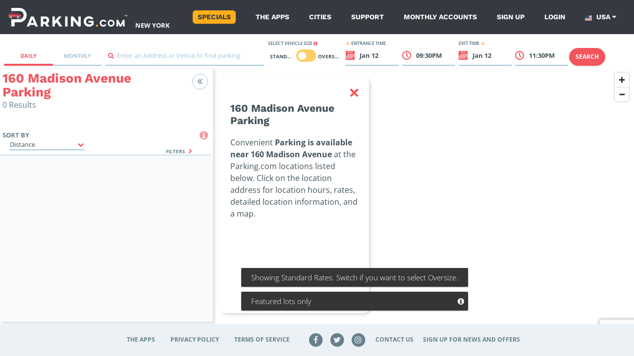

--- FILE ---
content_type: text/html; charset=utf-8
request_url: https://www.google.com/recaptcha/api2/anchor?ar=1&k=6LdBBpUcAAAAAD2RPfC_UREfCRN3dh0WMO0Z9mXr&co=aHR0cHM6Ly9wYXJraW5nLmNvbTo0NDM.&hl=en&v=9TiwnJFHeuIw_s0wSd3fiKfN&size=invisible&anchor-ms=20000&execute-ms=30000&cb=vakpreuqkozh
body_size: 48047
content:
<!DOCTYPE HTML><html dir="ltr" lang="en"><head><meta http-equiv="Content-Type" content="text/html; charset=UTF-8">
<meta http-equiv="X-UA-Compatible" content="IE=edge">
<title>reCAPTCHA</title>
<style type="text/css">
/* cyrillic-ext */
@font-face {
  font-family: 'Roboto';
  font-style: normal;
  font-weight: 400;
  font-stretch: 100%;
  src: url(//fonts.gstatic.com/s/roboto/v48/KFO7CnqEu92Fr1ME7kSn66aGLdTylUAMa3GUBHMdazTgWw.woff2) format('woff2');
  unicode-range: U+0460-052F, U+1C80-1C8A, U+20B4, U+2DE0-2DFF, U+A640-A69F, U+FE2E-FE2F;
}
/* cyrillic */
@font-face {
  font-family: 'Roboto';
  font-style: normal;
  font-weight: 400;
  font-stretch: 100%;
  src: url(//fonts.gstatic.com/s/roboto/v48/KFO7CnqEu92Fr1ME7kSn66aGLdTylUAMa3iUBHMdazTgWw.woff2) format('woff2');
  unicode-range: U+0301, U+0400-045F, U+0490-0491, U+04B0-04B1, U+2116;
}
/* greek-ext */
@font-face {
  font-family: 'Roboto';
  font-style: normal;
  font-weight: 400;
  font-stretch: 100%;
  src: url(//fonts.gstatic.com/s/roboto/v48/KFO7CnqEu92Fr1ME7kSn66aGLdTylUAMa3CUBHMdazTgWw.woff2) format('woff2');
  unicode-range: U+1F00-1FFF;
}
/* greek */
@font-face {
  font-family: 'Roboto';
  font-style: normal;
  font-weight: 400;
  font-stretch: 100%;
  src: url(//fonts.gstatic.com/s/roboto/v48/KFO7CnqEu92Fr1ME7kSn66aGLdTylUAMa3-UBHMdazTgWw.woff2) format('woff2');
  unicode-range: U+0370-0377, U+037A-037F, U+0384-038A, U+038C, U+038E-03A1, U+03A3-03FF;
}
/* math */
@font-face {
  font-family: 'Roboto';
  font-style: normal;
  font-weight: 400;
  font-stretch: 100%;
  src: url(//fonts.gstatic.com/s/roboto/v48/KFO7CnqEu92Fr1ME7kSn66aGLdTylUAMawCUBHMdazTgWw.woff2) format('woff2');
  unicode-range: U+0302-0303, U+0305, U+0307-0308, U+0310, U+0312, U+0315, U+031A, U+0326-0327, U+032C, U+032F-0330, U+0332-0333, U+0338, U+033A, U+0346, U+034D, U+0391-03A1, U+03A3-03A9, U+03B1-03C9, U+03D1, U+03D5-03D6, U+03F0-03F1, U+03F4-03F5, U+2016-2017, U+2034-2038, U+203C, U+2040, U+2043, U+2047, U+2050, U+2057, U+205F, U+2070-2071, U+2074-208E, U+2090-209C, U+20D0-20DC, U+20E1, U+20E5-20EF, U+2100-2112, U+2114-2115, U+2117-2121, U+2123-214F, U+2190, U+2192, U+2194-21AE, U+21B0-21E5, U+21F1-21F2, U+21F4-2211, U+2213-2214, U+2216-22FF, U+2308-230B, U+2310, U+2319, U+231C-2321, U+2336-237A, U+237C, U+2395, U+239B-23B7, U+23D0, U+23DC-23E1, U+2474-2475, U+25AF, U+25B3, U+25B7, U+25BD, U+25C1, U+25CA, U+25CC, U+25FB, U+266D-266F, U+27C0-27FF, U+2900-2AFF, U+2B0E-2B11, U+2B30-2B4C, U+2BFE, U+3030, U+FF5B, U+FF5D, U+1D400-1D7FF, U+1EE00-1EEFF;
}
/* symbols */
@font-face {
  font-family: 'Roboto';
  font-style: normal;
  font-weight: 400;
  font-stretch: 100%;
  src: url(//fonts.gstatic.com/s/roboto/v48/KFO7CnqEu92Fr1ME7kSn66aGLdTylUAMaxKUBHMdazTgWw.woff2) format('woff2');
  unicode-range: U+0001-000C, U+000E-001F, U+007F-009F, U+20DD-20E0, U+20E2-20E4, U+2150-218F, U+2190, U+2192, U+2194-2199, U+21AF, U+21E6-21F0, U+21F3, U+2218-2219, U+2299, U+22C4-22C6, U+2300-243F, U+2440-244A, U+2460-24FF, U+25A0-27BF, U+2800-28FF, U+2921-2922, U+2981, U+29BF, U+29EB, U+2B00-2BFF, U+4DC0-4DFF, U+FFF9-FFFB, U+10140-1018E, U+10190-1019C, U+101A0, U+101D0-101FD, U+102E0-102FB, U+10E60-10E7E, U+1D2C0-1D2D3, U+1D2E0-1D37F, U+1F000-1F0FF, U+1F100-1F1AD, U+1F1E6-1F1FF, U+1F30D-1F30F, U+1F315, U+1F31C, U+1F31E, U+1F320-1F32C, U+1F336, U+1F378, U+1F37D, U+1F382, U+1F393-1F39F, U+1F3A7-1F3A8, U+1F3AC-1F3AF, U+1F3C2, U+1F3C4-1F3C6, U+1F3CA-1F3CE, U+1F3D4-1F3E0, U+1F3ED, U+1F3F1-1F3F3, U+1F3F5-1F3F7, U+1F408, U+1F415, U+1F41F, U+1F426, U+1F43F, U+1F441-1F442, U+1F444, U+1F446-1F449, U+1F44C-1F44E, U+1F453, U+1F46A, U+1F47D, U+1F4A3, U+1F4B0, U+1F4B3, U+1F4B9, U+1F4BB, U+1F4BF, U+1F4C8-1F4CB, U+1F4D6, U+1F4DA, U+1F4DF, U+1F4E3-1F4E6, U+1F4EA-1F4ED, U+1F4F7, U+1F4F9-1F4FB, U+1F4FD-1F4FE, U+1F503, U+1F507-1F50B, U+1F50D, U+1F512-1F513, U+1F53E-1F54A, U+1F54F-1F5FA, U+1F610, U+1F650-1F67F, U+1F687, U+1F68D, U+1F691, U+1F694, U+1F698, U+1F6AD, U+1F6B2, U+1F6B9-1F6BA, U+1F6BC, U+1F6C6-1F6CF, U+1F6D3-1F6D7, U+1F6E0-1F6EA, U+1F6F0-1F6F3, U+1F6F7-1F6FC, U+1F700-1F7FF, U+1F800-1F80B, U+1F810-1F847, U+1F850-1F859, U+1F860-1F887, U+1F890-1F8AD, U+1F8B0-1F8BB, U+1F8C0-1F8C1, U+1F900-1F90B, U+1F93B, U+1F946, U+1F984, U+1F996, U+1F9E9, U+1FA00-1FA6F, U+1FA70-1FA7C, U+1FA80-1FA89, U+1FA8F-1FAC6, U+1FACE-1FADC, U+1FADF-1FAE9, U+1FAF0-1FAF8, U+1FB00-1FBFF;
}
/* vietnamese */
@font-face {
  font-family: 'Roboto';
  font-style: normal;
  font-weight: 400;
  font-stretch: 100%;
  src: url(//fonts.gstatic.com/s/roboto/v48/KFO7CnqEu92Fr1ME7kSn66aGLdTylUAMa3OUBHMdazTgWw.woff2) format('woff2');
  unicode-range: U+0102-0103, U+0110-0111, U+0128-0129, U+0168-0169, U+01A0-01A1, U+01AF-01B0, U+0300-0301, U+0303-0304, U+0308-0309, U+0323, U+0329, U+1EA0-1EF9, U+20AB;
}
/* latin-ext */
@font-face {
  font-family: 'Roboto';
  font-style: normal;
  font-weight: 400;
  font-stretch: 100%;
  src: url(//fonts.gstatic.com/s/roboto/v48/KFO7CnqEu92Fr1ME7kSn66aGLdTylUAMa3KUBHMdazTgWw.woff2) format('woff2');
  unicode-range: U+0100-02BA, U+02BD-02C5, U+02C7-02CC, U+02CE-02D7, U+02DD-02FF, U+0304, U+0308, U+0329, U+1D00-1DBF, U+1E00-1E9F, U+1EF2-1EFF, U+2020, U+20A0-20AB, U+20AD-20C0, U+2113, U+2C60-2C7F, U+A720-A7FF;
}
/* latin */
@font-face {
  font-family: 'Roboto';
  font-style: normal;
  font-weight: 400;
  font-stretch: 100%;
  src: url(//fonts.gstatic.com/s/roboto/v48/KFO7CnqEu92Fr1ME7kSn66aGLdTylUAMa3yUBHMdazQ.woff2) format('woff2');
  unicode-range: U+0000-00FF, U+0131, U+0152-0153, U+02BB-02BC, U+02C6, U+02DA, U+02DC, U+0304, U+0308, U+0329, U+2000-206F, U+20AC, U+2122, U+2191, U+2193, U+2212, U+2215, U+FEFF, U+FFFD;
}
/* cyrillic-ext */
@font-face {
  font-family: 'Roboto';
  font-style: normal;
  font-weight: 500;
  font-stretch: 100%;
  src: url(//fonts.gstatic.com/s/roboto/v48/KFO7CnqEu92Fr1ME7kSn66aGLdTylUAMa3GUBHMdazTgWw.woff2) format('woff2');
  unicode-range: U+0460-052F, U+1C80-1C8A, U+20B4, U+2DE0-2DFF, U+A640-A69F, U+FE2E-FE2F;
}
/* cyrillic */
@font-face {
  font-family: 'Roboto';
  font-style: normal;
  font-weight: 500;
  font-stretch: 100%;
  src: url(//fonts.gstatic.com/s/roboto/v48/KFO7CnqEu92Fr1ME7kSn66aGLdTylUAMa3iUBHMdazTgWw.woff2) format('woff2');
  unicode-range: U+0301, U+0400-045F, U+0490-0491, U+04B0-04B1, U+2116;
}
/* greek-ext */
@font-face {
  font-family: 'Roboto';
  font-style: normal;
  font-weight: 500;
  font-stretch: 100%;
  src: url(//fonts.gstatic.com/s/roboto/v48/KFO7CnqEu92Fr1ME7kSn66aGLdTylUAMa3CUBHMdazTgWw.woff2) format('woff2');
  unicode-range: U+1F00-1FFF;
}
/* greek */
@font-face {
  font-family: 'Roboto';
  font-style: normal;
  font-weight: 500;
  font-stretch: 100%;
  src: url(//fonts.gstatic.com/s/roboto/v48/KFO7CnqEu92Fr1ME7kSn66aGLdTylUAMa3-UBHMdazTgWw.woff2) format('woff2');
  unicode-range: U+0370-0377, U+037A-037F, U+0384-038A, U+038C, U+038E-03A1, U+03A3-03FF;
}
/* math */
@font-face {
  font-family: 'Roboto';
  font-style: normal;
  font-weight: 500;
  font-stretch: 100%;
  src: url(//fonts.gstatic.com/s/roboto/v48/KFO7CnqEu92Fr1ME7kSn66aGLdTylUAMawCUBHMdazTgWw.woff2) format('woff2');
  unicode-range: U+0302-0303, U+0305, U+0307-0308, U+0310, U+0312, U+0315, U+031A, U+0326-0327, U+032C, U+032F-0330, U+0332-0333, U+0338, U+033A, U+0346, U+034D, U+0391-03A1, U+03A3-03A9, U+03B1-03C9, U+03D1, U+03D5-03D6, U+03F0-03F1, U+03F4-03F5, U+2016-2017, U+2034-2038, U+203C, U+2040, U+2043, U+2047, U+2050, U+2057, U+205F, U+2070-2071, U+2074-208E, U+2090-209C, U+20D0-20DC, U+20E1, U+20E5-20EF, U+2100-2112, U+2114-2115, U+2117-2121, U+2123-214F, U+2190, U+2192, U+2194-21AE, U+21B0-21E5, U+21F1-21F2, U+21F4-2211, U+2213-2214, U+2216-22FF, U+2308-230B, U+2310, U+2319, U+231C-2321, U+2336-237A, U+237C, U+2395, U+239B-23B7, U+23D0, U+23DC-23E1, U+2474-2475, U+25AF, U+25B3, U+25B7, U+25BD, U+25C1, U+25CA, U+25CC, U+25FB, U+266D-266F, U+27C0-27FF, U+2900-2AFF, U+2B0E-2B11, U+2B30-2B4C, U+2BFE, U+3030, U+FF5B, U+FF5D, U+1D400-1D7FF, U+1EE00-1EEFF;
}
/* symbols */
@font-face {
  font-family: 'Roboto';
  font-style: normal;
  font-weight: 500;
  font-stretch: 100%;
  src: url(//fonts.gstatic.com/s/roboto/v48/KFO7CnqEu92Fr1ME7kSn66aGLdTylUAMaxKUBHMdazTgWw.woff2) format('woff2');
  unicode-range: U+0001-000C, U+000E-001F, U+007F-009F, U+20DD-20E0, U+20E2-20E4, U+2150-218F, U+2190, U+2192, U+2194-2199, U+21AF, U+21E6-21F0, U+21F3, U+2218-2219, U+2299, U+22C4-22C6, U+2300-243F, U+2440-244A, U+2460-24FF, U+25A0-27BF, U+2800-28FF, U+2921-2922, U+2981, U+29BF, U+29EB, U+2B00-2BFF, U+4DC0-4DFF, U+FFF9-FFFB, U+10140-1018E, U+10190-1019C, U+101A0, U+101D0-101FD, U+102E0-102FB, U+10E60-10E7E, U+1D2C0-1D2D3, U+1D2E0-1D37F, U+1F000-1F0FF, U+1F100-1F1AD, U+1F1E6-1F1FF, U+1F30D-1F30F, U+1F315, U+1F31C, U+1F31E, U+1F320-1F32C, U+1F336, U+1F378, U+1F37D, U+1F382, U+1F393-1F39F, U+1F3A7-1F3A8, U+1F3AC-1F3AF, U+1F3C2, U+1F3C4-1F3C6, U+1F3CA-1F3CE, U+1F3D4-1F3E0, U+1F3ED, U+1F3F1-1F3F3, U+1F3F5-1F3F7, U+1F408, U+1F415, U+1F41F, U+1F426, U+1F43F, U+1F441-1F442, U+1F444, U+1F446-1F449, U+1F44C-1F44E, U+1F453, U+1F46A, U+1F47D, U+1F4A3, U+1F4B0, U+1F4B3, U+1F4B9, U+1F4BB, U+1F4BF, U+1F4C8-1F4CB, U+1F4D6, U+1F4DA, U+1F4DF, U+1F4E3-1F4E6, U+1F4EA-1F4ED, U+1F4F7, U+1F4F9-1F4FB, U+1F4FD-1F4FE, U+1F503, U+1F507-1F50B, U+1F50D, U+1F512-1F513, U+1F53E-1F54A, U+1F54F-1F5FA, U+1F610, U+1F650-1F67F, U+1F687, U+1F68D, U+1F691, U+1F694, U+1F698, U+1F6AD, U+1F6B2, U+1F6B9-1F6BA, U+1F6BC, U+1F6C6-1F6CF, U+1F6D3-1F6D7, U+1F6E0-1F6EA, U+1F6F0-1F6F3, U+1F6F7-1F6FC, U+1F700-1F7FF, U+1F800-1F80B, U+1F810-1F847, U+1F850-1F859, U+1F860-1F887, U+1F890-1F8AD, U+1F8B0-1F8BB, U+1F8C0-1F8C1, U+1F900-1F90B, U+1F93B, U+1F946, U+1F984, U+1F996, U+1F9E9, U+1FA00-1FA6F, U+1FA70-1FA7C, U+1FA80-1FA89, U+1FA8F-1FAC6, U+1FACE-1FADC, U+1FADF-1FAE9, U+1FAF0-1FAF8, U+1FB00-1FBFF;
}
/* vietnamese */
@font-face {
  font-family: 'Roboto';
  font-style: normal;
  font-weight: 500;
  font-stretch: 100%;
  src: url(//fonts.gstatic.com/s/roboto/v48/KFO7CnqEu92Fr1ME7kSn66aGLdTylUAMa3OUBHMdazTgWw.woff2) format('woff2');
  unicode-range: U+0102-0103, U+0110-0111, U+0128-0129, U+0168-0169, U+01A0-01A1, U+01AF-01B0, U+0300-0301, U+0303-0304, U+0308-0309, U+0323, U+0329, U+1EA0-1EF9, U+20AB;
}
/* latin-ext */
@font-face {
  font-family: 'Roboto';
  font-style: normal;
  font-weight: 500;
  font-stretch: 100%;
  src: url(//fonts.gstatic.com/s/roboto/v48/KFO7CnqEu92Fr1ME7kSn66aGLdTylUAMa3KUBHMdazTgWw.woff2) format('woff2');
  unicode-range: U+0100-02BA, U+02BD-02C5, U+02C7-02CC, U+02CE-02D7, U+02DD-02FF, U+0304, U+0308, U+0329, U+1D00-1DBF, U+1E00-1E9F, U+1EF2-1EFF, U+2020, U+20A0-20AB, U+20AD-20C0, U+2113, U+2C60-2C7F, U+A720-A7FF;
}
/* latin */
@font-face {
  font-family: 'Roboto';
  font-style: normal;
  font-weight: 500;
  font-stretch: 100%;
  src: url(//fonts.gstatic.com/s/roboto/v48/KFO7CnqEu92Fr1ME7kSn66aGLdTylUAMa3yUBHMdazQ.woff2) format('woff2');
  unicode-range: U+0000-00FF, U+0131, U+0152-0153, U+02BB-02BC, U+02C6, U+02DA, U+02DC, U+0304, U+0308, U+0329, U+2000-206F, U+20AC, U+2122, U+2191, U+2193, U+2212, U+2215, U+FEFF, U+FFFD;
}
/* cyrillic-ext */
@font-face {
  font-family: 'Roboto';
  font-style: normal;
  font-weight: 900;
  font-stretch: 100%;
  src: url(//fonts.gstatic.com/s/roboto/v48/KFO7CnqEu92Fr1ME7kSn66aGLdTylUAMa3GUBHMdazTgWw.woff2) format('woff2');
  unicode-range: U+0460-052F, U+1C80-1C8A, U+20B4, U+2DE0-2DFF, U+A640-A69F, U+FE2E-FE2F;
}
/* cyrillic */
@font-face {
  font-family: 'Roboto';
  font-style: normal;
  font-weight: 900;
  font-stretch: 100%;
  src: url(//fonts.gstatic.com/s/roboto/v48/KFO7CnqEu92Fr1ME7kSn66aGLdTylUAMa3iUBHMdazTgWw.woff2) format('woff2');
  unicode-range: U+0301, U+0400-045F, U+0490-0491, U+04B0-04B1, U+2116;
}
/* greek-ext */
@font-face {
  font-family: 'Roboto';
  font-style: normal;
  font-weight: 900;
  font-stretch: 100%;
  src: url(//fonts.gstatic.com/s/roboto/v48/KFO7CnqEu92Fr1ME7kSn66aGLdTylUAMa3CUBHMdazTgWw.woff2) format('woff2');
  unicode-range: U+1F00-1FFF;
}
/* greek */
@font-face {
  font-family: 'Roboto';
  font-style: normal;
  font-weight: 900;
  font-stretch: 100%;
  src: url(//fonts.gstatic.com/s/roboto/v48/KFO7CnqEu92Fr1ME7kSn66aGLdTylUAMa3-UBHMdazTgWw.woff2) format('woff2');
  unicode-range: U+0370-0377, U+037A-037F, U+0384-038A, U+038C, U+038E-03A1, U+03A3-03FF;
}
/* math */
@font-face {
  font-family: 'Roboto';
  font-style: normal;
  font-weight: 900;
  font-stretch: 100%;
  src: url(//fonts.gstatic.com/s/roboto/v48/KFO7CnqEu92Fr1ME7kSn66aGLdTylUAMawCUBHMdazTgWw.woff2) format('woff2');
  unicode-range: U+0302-0303, U+0305, U+0307-0308, U+0310, U+0312, U+0315, U+031A, U+0326-0327, U+032C, U+032F-0330, U+0332-0333, U+0338, U+033A, U+0346, U+034D, U+0391-03A1, U+03A3-03A9, U+03B1-03C9, U+03D1, U+03D5-03D6, U+03F0-03F1, U+03F4-03F5, U+2016-2017, U+2034-2038, U+203C, U+2040, U+2043, U+2047, U+2050, U+2057, U+205F, U+2070-2071, U+2074-208E, U+2090-209C, U+20D0-20DC, U+20E1, U+20E5-20EF, U+2100-2112, U+2114-2115, U+2117-2121, U+2123-214F, U+2190, U+2192, U+2194-21AE, U+21B0-21E5, U+21F1-21F2, U+21F4-2211, U+2213-2214, U+2216-22FF, U+2308-230B, U+2310, U+2319, U+231C-2321, U+2336-237A, U+237C, U+2395, U+239B-23B7, U+23D0, U+23DC-23E1, U+2474-2475, U+25AF, U+25B3, U+25B7, U+25BD, U+25C1, U+25CA, U+25CC, U+25FB, U+266D-266F, U+27C0-27FF, U+2900-2AFF, U+2B0E-2B11, U+2B30-2B4C, U+2BFE, U+3030, U+FF5B, U+FF5D, U+1D400-1D7FF, U+1EE00-1EEFF;
}
/* symbols */
@font-face {
  font-family: 'Roboto';
  font-style: normal;
  font-weight: 900;
  font-stretch: 100%;
  src: url(//fonts.gstatic.com/s/roboto/v48/KFO7CnqEu92Fr1ME7kSn66aGLdTylUAMaxKUBHMdazTgWw.woff2) format('woff2');
  unicode-range: U+0001-000C, U+000E-001F, U+007F-009F, U+20DD-20E0, U+20E2-20E4, U+2150-218F, U+2190, U+2192, U+2194-2199, U+21AF, U+21E6-21F0, U+21F3, U+2218-2219, U+2299, U+22C4-22C6, U+2300-243F, U+2440-244A, U+2460-24FF, U+25A0-27BF, U+2800-28FF, U+2921-2922, U+2981, U+29BF, U+29EB, U+2B00-2BFF, U+4DC0-4DFF, U+FFF9-FFFB, U+10140-1018E, U+10190-1019C, U+101A0, U+101D0-101FD, U+102E0-102FB, U+10E60-10E7E, U+1D2C0-1D2D3, U+1D2E0-1D37F, U+1F000-1F0FF, U+1F100-1F1AD, U+1F1E6-1F1FF, U+1F30D-1F30F, U+1F315, U+1F31C, U+1F31E, U+1F320-1F32C, U+1F336, U+1F378, U+1F37D, U+1F382, U+1F393-1F39F, U+1F3A7-1F3A8, U+1F3AC-1F3AF, U+1F3C2, U+1F3C4-1F3C6, U+1F3CA-1F3CE, U+1F3D4-1F3E0, U+1F3ED, U+1F3F1-1F3F3, U+1F3F5-1F3F7, U+1F408, U+1F415, U+1F41F, U+1F426, U+1F43F, U+1F441-1F442, U+1F444, U+1F446-1F449, U+1F44C-1F44E, U+1F453, U+1F46A, U+1F47D, U+1F4A3, U+1F4B0, U+1F4B3, U+1F4B9, U+1F4BB, U+1F4BF, U+1F4C8-1F4CB, U+1F4D6, U+1F4DA, U+1F4DF, U+1F4E3-1F4E6, U+1F4EA-1F4ED, U+1F4F7, U+1F4F9-1F4FB, U+1F4FD-1F4FE, U+1F503, U+1F507-1F50B, U+1F50D, U+1F512-1F513, U+1F53E-1F54A, U+1F54F-1F5FA, U+1F610, U+1F650-1F67F, U+1F687, U+1F68D, U+1F691, U+1F694, U+1F698, U+1F6AD, U+1F6B2, U+1F6B9-1F6BA, U+1F6BC, U+1F6C6-1F6CF, U+1F6D3-1F6D7, U+1F6E0-1F6EA, U+1F6F0-1F6F3, U+1F6F7-1F6FC, U+1F700-1F7FF, U+1F800-1F80B, U+1F810-1F847, U+1F850-1F859, U+1F860-1F887, U+1F890-1F8AD, U+1F8B0-1F8BB, U+1F8C0-1F8C1, U+1F900-1F90B, U+1F93B, U+1F946, U+1F984, U+1F996, U+1F9E9, U+1FA00-1FA6F, U+1FA70-1FA7C, U+1FA80-1FA89, U+1FA8F-1FAC6, U+1FACE-1FADC, U+1FADF-1FAE9, U+1FAF0-1FAF8, U+1FB00-1FBFF;
}
/* vietnamese */
@font-face {
  font-family: 'Roboto';
  font-style: normal;
  font-weight: 900;
  font-stretch: 100%;
  src: url(//fonts.gstatic.com/s/roboto/v48/KFO7CnqEu92Fr1ME7kSn66aGLdTylUAMa3OUBHMdazTgWw.woff2) format('woff2');
  unicode-range: U+0102-0103, U+0110-0111, U+0128-0129, U+0168-0169, U+01A0-01A1, U+01AF-01B0, U+0300-0301, U+0303-0304, U+0308-0309, U+0323, U+0329, U+1EA0-1EF9, U+20AB;
}
/* latin-ext */
@font-face {
  font-family: 'Roboto';
  font-style: normal;
  font-weight: 900;
  font-stretch: 100%;
  src: url(//fonts.gstatic.com/s/roboto/v48/KFO7CnqEu92Fr1ME7kSn66aGLdTylUAMa3KUBHMdazTgWw.woff2) format('woff2');
  unicode-range: U+0100-02BA, U+02BD-02C5, U+02C7-02CC, U+02CE-02D7, U+02DD-02FF, U+0304, U+0308, U+0329, U+1D00-1DBF, U+1E00-1E9F, U+1EF2-1EFF, U+2020, U+20A0-20AB, U+20AD-20C0, U+2113, U+2C60-2C7F, U+A720-A7FF;
}
/* latin */
@font-face {
  font-family: 'Roboto';
  font-style: normal;
  font-weight: 900;
  font-stretch: 100%;
  src: url(//fonts.gstatic.com/s/roboto/v48/KFO7CnqEu92Fr1ME7kSn66aGLdTylUAMa3yUBHMdazQ.woff2) format('woff2');
  unicode-range: U+0000-00FF, U+0131, U+0152-0153, U+02BB-02BC, U+02C6, U+02DA, U+02DC, U+0304, U+0308, U+0329, U+2000-206F, U+20AC, U+2122, U+2191, U+2193, U+2212, U+2215, U+FEFF, U+FFFD;
}

</style>
<link rel="stylesheet" type="text/css" href="https://www.gstatic.com/recaptcha/releases/9TiwnJFHeuIw_s0wSd3fiKfN/styles__ltr.css">
<script nonce="enfoYYu3OG7RdoqmlxJYkw" type="text/javascript">window['__recaptcha_api'] = 'https://www.google.com/recaptcha/api2/';</script>
<script type="text/javascript" src="https://www.gstatic.com/recaptcha/releases/9TiwnJFHeuIw_s0wSd3fiKfN/recaptcha__en.js" nonce="enfoYYu3OG7RdoqmlxJYkw">
      
    </script></head>
<body><div id="rc-anchor-alert" class="rc-anchor-alert"></div>
<input type="hidden" id="recaptcha-token" value="[base64]">
<script type="text/javascript" nonce="enfoYYu3OG7RdoqmlxJYkw">
      recaptcha.anchor.Main.init("[\x22ainput\x22,[\x22bgdata\x22,\x22\x22,\[base64]/[base64]/UltIKytdPWE6KGE8MjA0OD9SW0grK109YT4+NnwxOTI6KChhJjY0NTEyKT09NTUyOTYmJnErMTxoLmxlbmd0aCYmKGguY2hhckNvZGVBdChxKzEpJjY0NTEyKT09NTYzMjA/[base64]/MjU1OlI/[base64]/[base64]/[base64]/[base64]/[base64]/[base64]/[base64]/[base64]/[base64]/[base64]\x22,\[base64]\\u003d\\u003d\x22,\[base64]/Dv0TDiWXDh8Ocw4rCmXLCpWTCisKQw5www4ZdwrNCWRM3w6nDucK3w446wpLDh8KSUsOPwr1SDsOkw5AXMUPCkWNyw4tuw48tw6cCwovCqsO7Cl3CpV/Dtg3CpR/Dv8KbwoLCmMO4WsOYcMOqeF5Hw6xyw5bCr0nDgsOJAsOQw7lew4LDvBxhCCrDlDvCiw9ywqDDjA8kDxfDu8KAXh9Lw5xZbsK9BHvCiipqJ8O4w7tPw4bDgMKndh/DqMK7wox5B8OTTF7DmQwCwpBmw5pBBVIWwqrDkMObw6ggDF1bDjHCtsKQNcK7YcOHw7ZlCjcfwoI7w4zCjksVw7rDs8K2CcOWEcKGEsKtXFDCvXpyU1XDosK0wr1RHMO/w6DDjsK/cH3CtTbDl8OKM8KzwpAFwrrCrMODwo/DvsK7ZcORw6HChXEXYcOBwp/Ck8O1GE/DnGoNA8OKA2x0w4DDgMOkQ1LDgV45X8O2wpltbFpHZAjDm8KAw7FVccOzMXPCkArDpcKdw7lpwpIgwqrDoUrDpUM3wqfCusKIwo5XAsK/ecO1EQzCuMKFMFkHwqdGE24jQnLChcKlwqUAekxULsKqwrXCgHTDhMKew61Bw5dYwqTDqcKMHkkXc8OzKB7CoC/DksOcw4JGOk/[base64]/fz7ChcKfdxJnRMOzScOwZsKMw69sJsK+w4Q8JyfDlcKowrDClzJawqHDvS3DhxzCvwcJDlRBwofCmnnDm8KMdsOkwpcLUMO5GcOVwrbCgGdIZE4VJ8KTw70fwok8wqhew43CigLCpMOaw5gaw6bCqG4qw7sxXMOqP2zCjMK9w4XDtxbDhcO/[base64]/DhXbCiV54RFUbwrsoGMKowqZaw5onQnFmNMOecGnCvMOBVQMHwoXDrT/Cv1fDhQTCtEFfaF0Aw6dkw5fDmi7Dv3/CqcOOwrUbw47CkH4hTixDwo/CuF4TDCJiJznCi8Okw4gRwrwYw6oQPMKqD8K4w4EawoE0QF/DhMO1w7FNwqDCmjQDwpIgbcKUw6XDncKMR8KgN13CvMKow5HDsHh+U3Q1woMiDcOMEMK1WwPCvcOew7TCksOXHMOiInF7Am9sw4vCrz88wpvDv3nCsm0vw5DCs8O1wqzDnxfDp8OFD3kJEcKww5/Dg0AMwpHDkcOywrbDn8KWPDDCiktkJQlTXDTDrEzCkVHDsFAQwrsxw43DhsObamwLw6vDqcO5w5c2e1fDq8KEfMOHY8OINcK4wrt6Dm4bw55mw7zDrnnDkMK/Z8Kiw6jDvMK6w4HDsyVZUmhaw6V6H8K/w4shAifDkybCg8OAw7HDhMKUw53CtMKSMVbDj8KywpHCg3TCh8OuPlTChsOgwobDrlzCuQEnwq8xw7DDv8OGEXJrPlnCu8O4woPCtcKZf8OaTcOXBMK4X8KFPsO8ey3CkDZwJMKFwojDpsKKwojCpk40G8KowrfDgMOWVlcJwqzDjcKTL3bChVo/[base64]/w4/DsivCpV7DicK2wpHDlcK7DkjDlmLClU3DjMKCDMO/fRlNRUNKwrnCgRUcw4XDusOOPsO0w6rDqBQ/[base64]/Cu3R5XsKGNj7DsMKDwox+OADCokbDqX7CqU/CqQAMw4kHw7vCk0bDvgpBd8KEIwUjw7vCs8OhG3rCoxrCq8O8w7BSwqU8w7gqbw/[base64]/DuMKIH8OHw4UHYsKaK0k5ZBpXwphsSMKWw5jDjUjCqCTDqFI/wrjCmcOOw6vCgsOafsKCYx0zwrsmw68fccKRw5E1exlIw6oAUwoObcO4w5/CtsKyVcOMwoHCsRPDuCLDowLCtmcTc8KIw4Jmwrg7wqNZwqZmwpTDoDnDqnIsDS0XET7DnsKdHMO/[base64]/CtVTDriBPYMK+w5nCr8KYKztjwo5kwr0XwrEIWD4cw7ADwo7ChH/DosKVEBcwK8OLZyMwwoMxTiEvET8EahogF8K5UsORdcOZHS/ClCHDgldDwo4gVRsqwpzDrMKLw4PCjMKWQGfCqRN8wqIkw5pCasOZUE/CqHgVQMOOHsKDw4zDtMKOblRIYcObNh0jw6DClntsPyJLPkVMTBQDLMK6KcKAwpY0bsOIAMOPR8OxLsOrTMOzGMK4acKAw4Amw4YSE8KswplLcSpDOFhmZMK4Xj9PUnBowoPDp8Oqw498w5Z5w6AwwpRHBRpkdnvDhMKBw7U/RW/DmcOzXcKQwrrDnMOpHcK5QwPDoXrCtSMxwqzCmcOfKi7Ci8ODbMKtwoA1wrLDuyARwq9HKGYvwoHDpWfDqsOcEMOewpLDlsO/woLCtjfDhcKQEsOew6UuwqXDpsKmw7rCuMO1QcKMUzpzYsKRCXLDrVLDncK4MMKUwpHDmcO/[base64]/TsOuYMKZXkIcP8Kdwolew7bCj8K6w41KBzPCqsKJw7bClBcJHUwyw5DCrT0Cw5fDjkTCrMKCwqYveCrCncKaPwLCosO7eU/CqyvDi15hUcKMw5PCqcKRwrcOH8OgH8OiwpUBw7XCqF13V8O2QMOlSyExw5rDqnR6wpQ2BsK8YcOxAETDp0w2TsOnwq7CvC/CiMO6Q8OJZ21qGngrwrBrIhXCtW4TwoHClHvCkQtGDh3DqSbDv8Oqw6wYw7DDrMKeC8OGViFFAcKzwq8qPkDDlMKwCcKhwoHCgxdFGsOuw4kfQsKaw5AeVgF9wrR/w6fDjFdFSsOZw6fDkMO6NsKCw55Mwqpowqldw5RcKX4TwoHDtsKscAfDn0sfEsO4ScOBFsKewqk8LB7CnsO4w57CmsKww73CsDbCrWnDgC/DvivCjiXCnsKXwqXDvmLChEdVcsKtwoTClDTCgUHDs2ovw44uw6XCusKPw47DoyARV8Osw5LDrsKmd8ONwrrDocKIw5HCoCFSw6xNwoFFw4JxworCgRhow7dVC1nDmsOFSB7Dh1/DmMO0HMOLwpRDw78wAsOBwqfDtMOKIVjCmyUaJSXCiDZqwqN4w67DpnMHIiLCn1sXWMKLdU5Xw4pfKDgtwofDoMKsXkVDwqNUwqdTw4ktfcOLasOCw4DCnsKUw6nCtMODwq8QwrLCgQNKwpfDuyLCpsKPEzTCl07DkMOOLcOwCxQfw5Yow5FKY0/Chxh7wrwdw7RXKXQKacOsA8OMesKWEcOhw7p0w5bCkcO/[base64]/[base64]/[base64]/Ci8O6WMKowojDnQDCpGrDryDCtzwvNMOvO8OFVWDDh8K/KAEdwp3Cu2PCmE0Rw5jDusKOwpV9wqrCqsO1TsKSPsKCcMOAwoQrJjjDvXFdIjnCv8O6cjoYBMKWwrgfwpUbcsO9w5pSw7xTwqNvZsO9JsO9wqNkVHRRw5Bywq/DrcOKfMOxSULCtMOWw7t/w7vDj8KjVsORw6vDg8OEwpgsw5LCjMOgF1fDijEIwo/[base64]/CgBcIw4LDlQInwqfCm3xqwozCo2Zmw5fChBkuwoQyw7QGwo0+w5V7w4w+PMK7wrzCvWbCv8O7YsKnYsKBwoDClBd6dSAjQMK9w7PCjsONBMKpwrhjwrsnK193w5/CmAMuwqbCsS56w5nCox19w4E8w5XDoisrw4o3w7rCgcOaQynDs10MeMO4UsOJwrXCsMOINTgMLMOPw4XCgCXDkMK5w5bDtMOHI8KyEihHbAo6w63CoV5Nw4fDpcKowog6wqEMwqDDtiLCmMKSBsKrwrZvSD4IEMO1wpQPw5jChsOWwqBEBsK/MMOFZEHCscKDw6LDnyHChcK/[base64]/DsjkvZFDDvRbCul5GSG8sw5LDhsOxTGHDhUhwFjI1KMK/wovDigljwoIOwqgKwpsZw6HCqcKFOnDDjMK5wqNpwobDgWtXw59vNkEscEjCqlnCu1ohw70MWcOyMSokw7/CksOUwrzDpD0rHcOaw61vc05twozCvsKywo/DqsOBw4bCh8Odw5nDtcKFfEZDwo7ClRlVITfDosOqRMONw5vDksOaw4d1w4vCvsKcw6DCgMKfKjzCmyVfw4rCtWXChnLChcOqw6cyE8KWU8KcMQnCqwoTw4TCo8Ovwqdbw4fDosKNwrjDngsRJ8OowpTCm8Kdw7JRXMOqc1HCjMO8A37DicKEW8OmV3FScVF/w5Y2d3R6f8K+ZsK9w6nDs8KQw7YIXsKlfsK+DhlCKcKCwo3DrFvDjVTCq1fCtjBAFcKWPMOyw7Baw50LwphHB3bCtcKOcjnDg8KVUsKCw6lOw7xBXcOTw4fCoMOVw5HDpFTDjcKhw6rClcKofEfCkFoueMOrwr3DkcK9wrx1ByAbHQfCkQ1Wwo/CkWAPw4nCqMONw5rCvMOgwofDmFPDlsOSw6fDpyvCn17Cj8KRKCNPwq1BQGrCtsK+w6rCrUTDmGjCp8OBFFcewpA0w7duWjgyTVIKcyJ7KcO0BcOxKMKBwpPCtQ3CgsOVwrt0chx/D03CjEsOw4jCgcOKw5bCk1lzwpTDtgRkw6DClht4w5NgdsK4wqR9OMK/w68faR89w6/[base64]/Dhxw+wpZtRFjCk3rDqwsMwpLDjMOTTipxw6wADmrCmsOjw6LCsR3DqhvDkinCrMONwoJOw6Iww7zCtnrChcKAY8KXw5MWO1FOw49Iw6NyUAldRcK4wplsw7nDpjEgwqjCh33ChnDCnH46w5HCp8K6w7/CkQwlwoxxw7J0McOiwqPClsOEwr/[base64]/[base64]/CsOjdsKzBTTDgMKwZjXCjsOZw48awp4UAxTCl8OEwr4vVsK8wpkgecOGTMOgKMK1eSZaw7Qmwp9Kw4PDkkfDt0HCvMORw4jCtMK3JMOUw5/CoE3CisO1fcO+D1Q9SXpEKcK/wp/CjiANw6fCinnChRTCvwJwwqLDnMKHw6lsb34jw4rCsXrDnMKUBnsxw6VhfsKew7o9wpV+w5/[base64]/Djy3CrMOww7HCqsOEH8OMJ8OMK8ObB8Kqw4VWe8Oiw4TDg3ZcUcOaOsKYZ8OKFcO0Ah7DucK7wr8/[base64]/Cr8O6ZGE9wq/CgsO6wr93B8O5wrRLZgzColsKw7DCg8KLw5TDslUpTzrColZXwpwjNMOmwp/CoSfDtsOxw7RUw6UTw7A2w48Ew6jDj8KiwqvDvcOaNcKqwpRWw43CtAg4XcOFGsK3w4DDosKDwofDvMKFO8KfwrTClzpKwphgwpdYZx/DqQPDgRtgWg4Gw5MCCMO5McOzw6RJDMKUPsOVYgIiw7HCr8K2w4rDj0nCvzHDv1hkw4RAwrNywqbCtAp0wqvCmxFtXcKbwqU1wrjCqMKTwp0Lwo8sfMKVX03DtHR8F8K/BmUMwrnCp8OHQ8OcInwow5dhaMKNLMKlw6p2wqLCp8OZXS1Pw4IQwpzCiFTCtMOBcMOWOzjDnMO6wphIw64Sw6nDnknDgUhywoIZNTvDtDkUBcOZwrXDsU8cw7LCj8O4TmkEw5DCmcKjw67DgcOCVzxWwqgHwoDCmDM/SjDDuBzCoMOCwo3CsxZMIMKNHcOEwo3Dg2jCsmXCqcKxOAgFw7A9MG7DhsOEW8Ogw7LDiHXCucK9w4wxTEVMw67CqMOUwpI/w7TDkWTDvinDtV8Zw4LDq8Kmw7vCkMKSw7LChTYLwqsbO8KHNkDCvTbCoGgJwocCClAwL8OrwrBnAQgeQFjCjBrCh8KrE8KyMUXCoDFuw7RAw4/DgHwWwoxNfx3CqcOFw7BIw7nDvMOBa0ZAwrjDjsKYwql9IsOTw5xlw7TDkMO6wo0gw790w5LCg8Opaj7DoR/CsMOCQEdVwodLA0LDicKZBcKNw7J9w6Zjw6DDnsKTw49owozCpMODw5nChENhbTLCgsKJwr7Di3Fhw5RZwqPClH9QwrPCpVjDhsKpw7Zzw7/Dn8OCwpkoVcOqAMOfwo7DisK/wokwSXIWw4pcwqHCgn7ChCIlHScWGlfCsMKTTcOgwo9HI8OxRcKiYTpne8OaCkY1wpBxwoYVTcOoCMO2wqLCgCbCtgEpMsKAwp/[base64]/w7DDmwM6wofCoErClsKTwo8cYQ/Do8OFwpPCgMK6wr1Cwo/DihIsDDzDhhTDu30gdk7Dgx8DwofCoVFXBcOLGCFpaMKJw53Dk8Otw6LDmRwcQcKgAMKtPcOAw4Y1BMK2O8KUwpXDvX/Cr8OTwqpZwq/CqiQuE3vCjMOIwrZ7GVQcw5lxw6h7QsKPwobCjGUTw48lDw/[base64]/CmcKVw4ZIPcKqVm/Dv8OVw5/CqcKMw55nPcO2XcOaw73CnRFoM8KKw7bDlMOZwqoFwqrDvQUaOsKDXEkpM8Oqw4EcIsOHcMOqKGLDoW12McKafgvDvMKpEBLDssODw5nDisKCScOYwrHDjR/DhMOfw7jDjTXDjmfCuMOhO8KZw6wETSR0wosjDQFHw7nCkcKIw5LDmMKGwpnDmsK9wq9KPMOyw4TClcOjw7M/Tg3DpXgtEUcQw6kJw61FwofCiFDDq0UYPQ/Dh8OMdFnCkQjDisK9Cj3Cu8K8w67Cu8KIE0V8AG18LMK3w40WIj/ChXhXw6XDqRwJw78vwp/DjcOfIMO7w5TDhMKoAlXCh8OkBMKwwoJlwq7Dg8KJG3vDnGwSw4DClnYoY8KcZlhFw7PCk8OOw7LDnMO2AmjClWckJcO+DMK0bsKHw4tcGRXDlMKIw7rDmcOKwrDCucK2w4MqPMKjwoPDn8ObZCXCmcKPY8OzwrBnwoXCnsKHwrJ1E8OdTcOjwp4mwq7ChMKEX3/Dm8Kfw7jDvW0PwqI3esKZw6FHZnPDh8K0GHdGw4rDgVNCwqnDpHTCrxPCjDLCkT4wwo/CtcKbwrfClsOEwqJqbcKyesOfacKxFEPCgMK8KmBFwpPDnmhBwo4CLBklY24aw7PCoMO8wpTDgsOlwrB4w5M6WR8Mw51GWBLCkMOZw6PDgMKTw5nDiwfDqkkRw5zCvcOYNsOJYBbDrG/DmnfCicKSaTkVbUXCjgrDrsKGwpBjT3tUw5LCmmdHcnHDt0/CgQ8OXybCr8KMasOEGT1ywo5NN8K6w6g1U0wdR8Onw7fCiMKSCi99w6rDpcO1B3sjbMOIWMOmSjzCsUkuwpTDlMKLwrcAIRDDlcKUG8KAAVjCoSTDkMKaXgtsOw3Cp8K4wpgLwoQQF8KlUcO2woTCpsO4fGtkwrxMKcOOWcK/[base64]/Dn8KqOzHDocKEw6IvO8K3NMKSwo3Dh8O+LcOKbQBcwpM7CsO8JsOqw4/Dlh9/wqhtGXxpwo7Dq8KFDsOpwoBCw7jDs8OvwqnCqQxwCMO/bcORI07DoGLCvMOgwpzDusO/wpLDlcO7IF5AwqhdcA0zdMOvX33CqMOKVMKoV8K4w7/Cs0/[base64]/cGvCll7CnMK7w650W0Mzw4LDrsKhw73CtsKQMxYIw5s4wrhfHGNRZsKHTznDs8O2w5TCqsKnwpLDqsO5wpXCp3HCvsONDjLCjwk7OEdtwo/DisOEIsKoGsKBK3jCv8KIw45SdsK8Hjh+CMKSEsKKbCfDmnfChMOGw5bCnsOZaMKHwobDiMKZwq3ChBdtw5Q7w5QoPUgWdCp9wpvDuiPCrnjColHDkjHCsDrDqQXDqcKNw4RFaxXDgkpEW8Klwp0lw5HDv8KhwqUvw64bDMOqBMKmwplsBcKYwr/CmcK3w5Riw5xtw6Q9wpsRRMOwwp1MSzvCtVIFw4vDqF3Cg8OxwoUXO1jCoj5LwppnwrE/YcOKYsOEwos/wpx2w59NwqZubk7DpATCrg3DgkVWw6HDtsKpQ8O2w4/Dv8K1wr3Dl8KZwoXCssKVw7HDsMObTDFQdxR0wqDCkCRUesKZGMOCEMKfwoM/wqPDvAVTw7ckwrt/[base64]/w6kndsOlUMKMw7s6WD7DhHnCvFHCiMOlV2d7SS09w6rDrkd9dcKDwp4Gwpw9w4zDtV3DgsKvcMObTcOWLcOgw5p+wp4pbTg6GB0mw4Iww69Cw44hQkLDhMKkIMK6w6ZEwoPDjMOlwrfCtX8UwrHCgMKzBMKPwo/CpcOvNnTCiFbDrcKjwrHDk8K1Y8OSQDXCu8KlwovDgw7Cn8K1HTbCosKJUFY2w6MYw63DkUjDmUzDlcO2w7oiCRjDnGHDqMOnRsO5VMOPbcObOCbDunJwwq8BYcOYRkZ1YVRiwovCg8KTIWXDmcK8w7bDk8OOQgM7Rz/Dm8ORSMODdTwDQG9QwprDgjhlw6zCoMOwBhIQw6DCl8Kww6ZPw58Ew4PCimg0w59YE2ltw4bDosOawqnCs2HChgpnRsOmFcK6wovCtcOlw68vD2B0ZBkxdsOCVsORNsO1DkbCpMKKe8KeBsKTwoTCmT7CmQYtT24/w7fCqMKRSD3CgcK6dEjCicK8QwzDqgvDn1LDpA7Co8Kvw4Ytw77CtXxJaUfDr8OFf8OlwpMeekvCrcKaSQk/[base64]/HgPDlMKdPGhOw4XCu8KLIsOKLA/CiFXCkz4vacKGT8OrYcK9FMOZcsOUI8K2w5LCrQnDkHLDs8KgQFrCgXfCtcKqf8KPwoHDvsOaw7VRwqzComIABH7CrMK0w6jDtB/DqcKYwps3K8OmMcONScK/w51uwofDpkDDt1fCunnCng7DuxnCpcOhwrxiwqfCscO8woIUwqxRwpgZwqAnw4HDicKxUhzDmjDCvgDCkMOHQ8OhQ8K7CcOGa8O6JcKKMjV6QxPCkcKsEMOQwqUAPgAdXcOhwrtnAsOlIMOBE8K1wo3DucO/wpApQMKUHz/Cth3DuUzCnzrColZzwq4NQkU2a8Kiw6DDi0TDmTAjw5LCtkvDmsOvaMK/woNfwoTDgcKxw6sRwoLCtsKDw5waw7ROwojDssOew4vDgDrDvzDCrcOAXwLClMK7V8OmwoXCvHbDr8Obw5UMScO5w4xNA8ObUMKnwqM+FsKkw67DvsOxXBTCln/DvFY0wqARf1IkARjDtGPCkcOdKQN3w608wpNVw7XDhcKcw7kPAMKKw5ZXwqFdwpXCrhDDuV3CjsKyw53Dk3vCnMKAwr7CvC3DnMODd8K/YVvDimnClmfDmsKRLHRAw4jDh8OawrBqbiF4wpTDjVnDlsKiURrCosKFw7bCsMK/w6jCm8KHwq1Lwr3CvkvDhSjCpwLCrsK5DAXClMKQA8OwTcOONFRqw7/CrkDDkC8qw6zCjMOkwrl3McK+BwZzDsKYw4A3wp/CusO2AMKuQTNTwpnDmVvDqHwWIhjDgsOmwp1xw64Iwr/Cm1fCjsOmfMOEwrsnN8OcP8Kkw7jDnlI8NMO4UkLCpC3DnTA1ScK2w6jDsmo/eMKBw71MA8O0eTzCpsKoPcKvc8OEFAfChsO/GcOAQ2QSRHvDh8K0D8OAwpB7K0Bqw4ctUsKhw5nDh8ODGsKhwrZ/R1HDlEjCuUl5d8KgI8O9w6rDt2HDisKsDcKPGl3DoMOVA3JJVmHCpnLCp8K1w47CtC7DgUA8w6JaY0EoOlBzVcK+wq/DoAnCihDDnMOjw4MowqpwwpY4RcKrMcOOw6NtLS4JJn7CpEkHQsOLwpNBwpPCrMO9fMK/wq7CtcOqwq3CuMObLsOewqp6FsOhwqjCpMOiwpDCqcOgw7gWJsOddsO0wpDDo8Kpw7t5wojDgMOVTDsyPScFw41tTyExw6okwqoRRS7DgcKdw6BWw5J6SB3DgcOFbxbDnhQ6wp/[base64]/CpMOMfx1Vw7fCrifDpMOyTsOBRxHDpMOUw7rDmsKaw5/DsXgHLlp+bcOxNEdTwqtGe8O7wpN9B2xlw5nCiTINARxnw6rDnMObQMOkw6dmw6F4w4ETwpfDsFVlDRpUHDVYHE/Cg8OjYw8kIXTDgH/DjT3DrsOfIkFgHE41S8KmwofDunR4FDsww6LCkMOhEMO3w5NOTsOUPkQ9YEvCvsKCBS3CrRdtT8Kqw5vCtcKuOMKsLMOhClrDhsO2wpnChz/DlUJBU8K+w6HDncOJw7law7gnwobCmGHDnWtRGMOmwpTCscK1IAsidcK+w7sOwo/[base64]/DocKhwqbDiW46VcKwXcODwq0Uw7DCrsOsJB0Wwr/Cm8OOwoEuZgfCl8K1wpRvw4jCncOxCsOdURx0woDCp8KWw4lewoDCuXfDqg4FV8KEwq4XMEkIOsKxfMO+wojDrMKHw4/DuMKZw75zwofChcOOGsOPIMOHdADCgMKwwqdOwplfwp4RYQXCsx/Chg9aG8O+OVjDhcKiKcK8WmrCo8KeLMOvSQfDq8OuQF3DuhXDm8K/C8KYBWzDv8OcRDAgcFciAcKXHHgcw7RZBsKsw45owo/CmlAWw67CqMKew5bCt8KBEcKNKwYGEUkJUQ7DtsODIW5+N8KWWHfCr8KUw73DiGslw6HCisOvYyEYwqtEM8KVcMKUQDTCgsOEwqM9SR3Dh8OWA8Kfw7A+wp3DtDXCvwfDqAgMw6QRwoXCicO6wpYxBk/DusO6wpjDphR9w47Dn8KxIsObw6jCv03CkcOgwpDCssKAwrzDocO1wpnDrVnDsMOfw6BeZhNpwpbDocOJw6DDtQonfx3CqGVfGMKhc8K5w4rDqMOwwohZwrgRPsKFXgXCrAnDkk7CrcKtMsOFw4VBFcK/WcOjwr/[base64]/V8OOEHpRw4wwWyhnP8KQUcOPBQzCrh7CqyxlwrjCt2rDhV7ChWFzw7dcbDAoMsK/XMKPKxhxGxR4NMOkwrLDnxXDj8OKw4/DinjClMK1wpA5AnnCuMOkN8KrcDR+w5lmwrnClcKFwpTCtMOuw7xPWcOBw71gKcOKFHReRUrCgXTCkTXDgcK/woHCocKXwoPCoTdGFMORWQ7Cq8KOwphuH0bDh0bDm3PDsMKNwq7DjMOfw61/EnDCtHXCjxp7EMKFw7zDrQzCvnvDrGU0L8KzwocyBXs7G8Krw4QJw6rCncOQwoRdwrbDlCwrwoDCoFbCn8KRwq1KTUvCvmnDtWvCozLDh8OpwoIBwprCjiFwCsOmMA3DhjEuP1vClHDCpsOuw4LDpcOXwrDDlFTChwIqAsK6wqLDlsKrasKkw70xwr/CusKBw7RfwrUbwrdLIsOBw6x4VsO3w7IZwoRHOMKxw7Zuwp/[base64]/[base64]/w5/[base64]/w7bCu8KdAsK5w5LDtcOXfzcif8OcOsOywrTCvyTClMKtLHbClMOKFhTDnsOtFwMVwpdWwocdwpbCjgvDmsO/[base64]/[base64]/CmhbClcKowpXDuiB3LHLDo8OgYFMNF8KCfBwLwobDoSbClsKJDUbCjMOjKMKJwo/Cv8OJw7LDvsK8wp3Ci0xzwoUgEMKow5dFw6l6wofCnBzDjsObUwXCqMOPfmPDgMOWUXt/DcKIF8KswojCkcOTw57Ds3s/KHvDrsKkwoNEwpTDpWfCosO0w4/CpMOzw6kYwqfDucKIZS/DlUJwDz3DuAJww5JDGnTDuB3Cj8KbSRnDtMKpwqQYHyB2I8O0DMKQw4nDj8OKw7DCoHELFW7CisO8eMKywohjOGfDmMKxw6jDpA8Vci7DjsO/[base64]/[base64]/[base64]/CgsKJwoIjw6AafyhlwrnDtTrDqsOYw7tawoVbdcOiNcKPwpRmw7YmwpHDuivDo8KyFRlKwp/[base64]/w73DoMOiwq1Mw7LCsMKBJcOLNGhiAcKDFipsG23CnsKcw5ETwrrDql7DrMKDecO2w7odW8Ksw5fCjsKbZjLDm1rCi8KSSMOWw5PCjivCpgsIE8KTMcKdwrzCtjXDlsKFw5/[base64]/YxFPwrHDpMO5woXDtw10w4MIw75ew4XDlcKwBxNyw6LDu8KvQcONwpAdPwzCm8KyEmsrwrF3YsKtw6DDnDPCkBHCk8O7H1fDjcKuw4LDksOHRTDCusOPw5kORkPChMK/[base64]/DpcK9wqx2w64Pw68NZBHCqMOjwqt8cW1wwo/CqQjChcOgE8OrZsKgwpPCgw9cNwF8Uh3CkUPDgAjDr0jCuHQcZSodaMKBPRHCr0/CqUnDk8K7w5fDtMO/AMK5wpwqJsOKFMOCwpfCmWLCtgJyYcKtwpMhKFpnU2Y9HsOEcWrDrcO8w7w5w4Z3wrlBOwzDpCvClsO+w6PCuUMIw6LCmkFew6LDkALClyYLGQLDusKow4TCosK8wphew7/CiR3Ck8K5wqrCt3zCihDCqcOrdQhsFsKSwqxSwrzDrW9jw790w6RNHcOEwrczagTCmcK6w7B/[base64]/[base64]/[base64]/MUDCt8KDwp/DtcKdwoHClGUNw7XCrsKbwoM4GsOOXMKaw6gqw492w6HDtsOIwoEDOAB3UcKECQUOw48qwqxTZnpZSSnDqS/CvcOUw6FBZxZMwqjCqsO2wpkgw6bCr8KfwqhFGMKVdD7CkFdcflTCm1LDuMK5wrIEwo5TJhpkwqPCj15LCVJHTMKRw53CizLClMOMGsOvEwJ/W0bChRfClMKywqPCpQ3Cj8OsScKqw7p1w4DDsMKLwq9WP8ObRsO6w4zCmHZfKxLCnyvCvG7CgsKhVsOvcjIvw6YsOArCqsKBEcKnw6k3wr8xw7kFwp/[base64]/Dk8OFwozCjS3DvsO+KFNHbCpfwrfDtjfDiMK6dcO2GMOjwobCkMOsJMK3w4bCg2XDi8OfaMOyLhbDvnYZwqtrwrl4ScOvwpDCgBM4w5VCFzd3w4bCv0TDrsK9Q8OHw7PDtSIKUCjDhjgXSUnDuV57w7I7TcO4wq1sdcKVwpUNwoIxG8KgGcKww7vDvsORwqUNJFDDq1/CkTd5WlI9w7kRwpbCpsKcw7opY8OBw63Cqh3CrRzDpHnCh8KWwq9kw4zDhMOJY8OnQcKVwrwPwqQlEDvDvsO6w7vCqsOWE0LDhcKpwrDDthEuw7cWw48/[base64]/Ei1Zw5XDvMOwWR5yworDpsK7f8OLw7zDjFFVfm3CkcO4XcKQw5PDnwjCi8O1wrzCuMOSaAR8ZMK+wrA0w4DCvsKMwrnCgj7Do8O2wrg9S8KDwrUnJ8KJwph3LsKhGMKrw7NXDcKbJMOuwp/[base64]/[base64]/w5zDtEEHw7zDhwZ3JFIUcj9cWhZww6UtXcK5YMK/Kx3Cv0bCl8K0w6IQaTLDmnd2wrHCp8OTwq7DtMKTw4fDsMOdw64Iw4XCqTDCuMKVRMOcwplMw5dFw611AMODUFXDkDpPw6jDtsOOWkbCujB4wpsVMMO1w4XDvVHCs8KobQXDqMKcdn7DjMOBNxPCoCHDlD0DfcOTwr99w4XDjnfDscKYwqLDvsK1TsONwq9uw5/[base64]/QsOww53CviXDlMO9w6DCriPDkS3DosKdLMOTwoAJeMKhRcK4RyzDj8OowrDDm2VXwonDicKBGxLDpMK/[base64]/I8OLw6vDpUzDl8OmLcO9w6jDoETCuSHCo8OYw6IVwpLDlGTDuMO5eMOVNjrDosOMBcK3CcOhw4AOw7dMw5YGZzvCskzCnDHCrcOxDWNaBjjCvmArwrAFPgrCvsOmYwMHFcKPw65pwqrCl2rDnsK8w4Ekw7DDn8O1wplCDsOGwoJ8w7PDvsOwdBLCrh7DiMK/[base64]/CusKEeMKqLcOew73CusKkOcKuecOHw7DDhMK7w6l7w5fCpis3YyVMTMK1X8KnNXnDpsOMw7d2PBUDw57Cg8KYQsKxIHTCucOTbn1VwpoCSsOcc8KRwoYnw70mOcOmw5d5woQnwqzDn8OvEGkHAMOQeRzCiETCqsOdwqJRwqUowrsLw7LDiMO/w5PCtknDqAfDk8O1b8KPPi95VU/CmQzDv8K7KXhNOWELOErCiGh/QHRRw5/CjcKcfcKjJiBKw6rDun3ChALCq8OCwrbCl0kNNcK3wrk2C8KYbx7Dm0vDtcKqw7sgwp/DhCrCvcKJahAKw7HDq8K7asOPNcK9wrnCkW3DqmVwfh/CgcODwqTCoMO0MmrCisOuwqvClWF6T0nDrcK8C8KtflnDi8KMX8O/OFjCl8OzH8KVPFDDlcKsbMOtw74pwq5TwrTCmcKxO8KUw597w5JcTxLClsKudMOewozCmsOpw556w4XCscK8XlxHw4DCmsO2wr4Ow5zDtsKFwpgvwqzCrifDnnlCax9Nw6lFwrrCnynDnB/CuEASchR8P8O0IMOcw7bCgSHCtCXCuMOKRwQ8f8KDci8fw7hKUVR3w7UiwqzCq8OGw7DDgcOcDiFEw5TDk8OcwrI6VMK8ICTDncOcw6wIw5V8ZBHDtMOADQQAEh3DvgHCmyAAwoUowq4BZ8OJwoIlI8Opw5M5LcO5wpUOeWVDHwRYwrbCplEKd2/[base64]/Cj8KZw7LClcOewroJw6dww6/CssO/w5duM0/[base64]/[base64]/CsMK3w7kewobCpE3ClCV2J8OMw4nCncOMNlnCj8OTwrMbwovCjh/DmcKHdMOZwpLCgcKqwrFxQcOBfcOUwqDCuBfCqcO8woHCs3HDnDouZMOjYcKwBcK7woYYwpHCoSFoHsO4w4/Ct1cgHsOjwonDpsO+OsK2w6vDo8Ovw4RfdXNqwrQIK8K2w5/CoBAIwrTDjGnDrR7CvMKWw4UQZMKcwrFcGzZFw5zDmltLe1A8RMKkTsOEWyrCik3CuXUAFRUSw7DCllpKHcKfM8K2cizDlw1WDMKIwrA6UsO/[base64]/Di3sEFmvDjsOHwp95QklMbsOOw67ClsOIClEvwqzDtcOJwrvCtsKlwqgaKsOTeMOdw7MQwqPDpl98Uxw2EMOERXvCucOwdWUsw7LCrMKFw4x+FADCoQTCusKmP8OiUlrCoUwRwps3SiPClsO3TcKdBnJ2WcKADk0IwqsUw7/[base64]/S8Ocw4MRQ8KDw59Uw7wEfsKQITjDtBTCnMO/OHFJwo9sNC/[base64]/Dj8OICcO9HsOsBcK9w6HClcOew4cYw7t+w7vCi2hJVEBmwrrCiMKvwq5+w7IgS1IEw7rDmX7DksOJTEDCvMO1w47DvgDCtXnCncKecsOMZMOTUcKxwqFYwohSSnPCrMOBXsOQKihIb8OYOsKNw4DDpMOyw5BBeD/CicOlwo4yVcKUw4PCqnDDlUJTwp8Dw6p0wrbCr1huw7rDkkrCgsKfRVJRF0xRwrzDnkxsw4UbZiwsACZSwrVMw5DCoQfDnxbCpn1Cw5FvwqQow7dWasKcCEnDo0rDt8K2wo8NNlF0w6XCgBwlH8OCa8KmYsOfJ19oDMKKI3V7woc2w719RMOFwr/Cn8OYGsOdw5bDlzlRLE7Dgm3DkMK7MRLDiMOhBQ1zH8Kxwo0oHxvDqB/Cl2XDrMKBBiDCpsOywoZ4FBMFU3rDkQrDisO0Cm8Uw5N0fnTDkMKtw4l5w7MUYsKHwpEswonCm8Ksw6YMNUJaURTCnMKPGBLCrMKCw7/CucOdw7oGPsOaUXhcbDnCncONwrlfDHrDusKYwq1DIj9HwpYsOlvDpUvCiGUbw6LDgnTCv8K0MsOEw50Vw6koRyIrQC09w4nDlQsLw4fCuQbDlQVmQQ7CpMOtch3CucOqSMOfwrsdwoXDgmJjwp4sw5xWw6bCiMOvdWTDlMKEw7HDm2jDgcOWw4/DhsKOXsKNw4rDnDsoPMO3w5dlOGkPwpnCmTTDtzIkEUHClzfCnXBbdMOvUhEwwrU+w6h1wqHCrh3DsiLCv8OfIlxecMOtdwjDrjcvHld0wqvCscOvDUggRMKsZMK+w5tiw7vDmcOWw6ZiOzQxD1B1McOWUsOuU8OnCELDs3zDqi/Ct38AWwApwo4jP1TDih4aPsKAw7QpYMKqwpd7wp9xwoTCicK9wozCliLDkXDDrAdXw4svwrDDncO/wojCj30ow77Dq2TCsMObw4t7w4jDpnzDqhIXa0pdZgHCh8KXw6kOw6PDuFHDpsOSwrBHw4vDmMKdZsKfC8KpSjzCrXh/[base64]/Co8KwB8KBwp7DisKuScKsBcOzBQdcw7FQSW4ZT8OiLEdtXj3CtsKlw5gKbC5fI8Kow5vDnjRcJCB1WsK8w5vCssK1wq/DpMKkVcOew7XDqsOIXVbChsKCwrnCvcKPw5NbIsOfw4fCszTDpGDCg8Okw6jDjijDlHI3HFU2w7IGAcK0PsKLw618wrsFwp3DvMKHw5F2w6rCj3IrwqxIcsKAeWjDlXtnwrtvw7VvFAHDri9lwp43YcKTwoAPLsKCwqcLwq4IZMKoRi0/P8KlR8KVJVxzw4t/WibDlcOZDcOsw63CvgnCoXvCn8KZwonDgH4+NcO9wpLCjcOddsOBwq16w57DpcOWQMKKe8ORw6jDnsO4NlM8w7wnPcO/QcOzw7nDuMKYFSBHVcKLc8O0w4IIwqjDksOzJMKhV8KDCG3CjcKuwrFVd8K8PD1oGMOGw6MJwqwJaMOTDsO3woFHwpRJw4vDlMOrWjDDl8OjwrcRGRfDn8OjUMOjSErDrW/Ch8OkSV4kAsOiHMKFGygIQMOPA8OmVMKzeMOGMlU7IGp3T8O2AQNPYzbDpXtKw7hZWyV4RMO/bSfCvkl3w6duw6dXKyliw4jCpMOzUzFsw4pZw41OwpHDlx/DmwjDhcKeXVzCgmbCjcOhOMKTw40VZ8KODQDDv8K/w5DDhlnDnnrDskAMwp3DiE3DlsOOPMO3cBc8QnfDqMOQw7l6w7Y/woxAw6TCpcKhdsKELcKZwpNtKBcadcKlVlw5w7AgJF9awpxMwoI3UwtPUFoLwrXDpHjDrHbDpcOhwoQww5/[base64]\\u003d\\u003d\x22],null,[\x22conf\x22,null,\x226LdBBpUcAAAAAD2RPfC_UREfCRN3dh0WMO0Z9mXr\x22,0,null,null,null,0,[21,125,63,73,95,87,41,43,42,83,102,105,109,121],[-3059940,298],0,null,null,null,null,0,null,0,null,700,1,null,0,\x22CvYBEg8I8ajhFRgAOgZUOU5CNWISDwjmjuIVGAA6BlFCb29IYxIPCPeI5jcYADoGb2lsZURkEg8I8M3jFRgBOgZmSVZJaGISDwjiyqA3GAE6BmdMTkNIYxIPCN6/tzcYADoGZWF6dTZkEg8I2NKBMhgAOgZBcTc3dmYSDgi45ZQyGAE6BVFCT0QwEg8I0tuVNxgAOgZmZmFXQWUSDwiV2JQyGAA6BlBxNjBuZBIPCMXziDcYADoGYVhvaWFjEg8IjcqGMhgBOgZPd040dGYSDgiK/Yg3GAA6BU1mSUk0GhkIAxIVHRTwl+M3Dv++pQYZxJ0JGZzijAIZ\x22,0,0,null,null,1,null,0,1],\x22https://parking.com:443\x22,null,[3,1,1],null,null,null,1,3600,[\x22https://www.google.com/intl/en/policies/privacy/\x22,\x22https://www.google.com/intl/en/policies/terms/\x22],\x22C7oSqq5FBzJZmDXmJwwS5GskZymLemS9FFdCF4ByTW4\\u003d\x22,1,0,null,1,1768253936991,0,0,[94,28,26,190],null,[80,212],\x22RC-rF0FTDg3T_GGzg\x22,null,null,null,null,null,\x220dAFcWeA4OGhTpZlKtlt06DEfIXky51Fqka_HZBBYIKFi7JhpB-qz-00oRSYIAywYgFh-9Yn9vyE3APG9GyP99bbcViODLHFnOjw\x22,1768336736823]");
    </script></body></html>

--- FILE ---
content_type: application/javascript
request_url: https://parking.com/_Incapsula_Resource?SWJIYLWA=5074a744e2e3d891814e9a2dace20bd4,719d34d31c8e3a6e6fffd425f7e032f3
body_size: 24959
content:
var _0x805c=['\x77\x37\x44\x43\x74\x38\x4b\x38\x4c\x33\x35\x30\x77\x70\x4a\x76\x77\x71\x4d\x79\x54\x63\x4b\x2f\x51\x63\x4f\x7a\x77\x37\x4a\x65\x59\x63\x4f\x59\x77\x34\x76\x44\x72\x6e\x68\x50\x77\x34\x4a\x47\x55\x45\x42\x56\x77\x72\x33\x43\x72\x53\x30\x35\x63\x67\x3d\x3d','\x62\x73\x4b\x61\x77\x70\x6b\x55\x4e\x73\x4f\x78\x77\x72\x4c\x43\x69\x77\x3d\x3d','\x42\x51\x76\x44\x6b\x54\x37\x43\x6d\x6a\x73\x35\x77\x72\x6b\x3d','\x77\x70\x76\x44\x68\x68\x4c\x43\x75\x53\x52\x44','\x49\x4d\x4b\x6e\x77\x70\x34\x3d','\x77\x72\x39\x4e\x77\x6f\x67\x3d','\x77\x70\x68\x43\x77\x36\x45\x3d','\x77\x6f\x68\x4b\x61\x38\x4b\x35','\x46\x53\x34\x36\x77\x6f\x4c\x43\x70\x57\x58\x43\x68\x41\x3d\x3d','\x77\x72\x78\x55\x77\x36\x45\x65\x61\x42\x4c\x44\x69\x38\x4f\x66\x41\x38\x4f\x6a\x77\x35\x4a\x4a','\x4e\x38\x4b\x73\x46\x51\x3d\x3d','\x77\x35\x6a\x43\x68\x63\x4b\x43\x77\x72\x4e\x49\x77\x6f\x50\x43\x6e\x43\x78\x73\x4c\x38\x4b\x63\x77\x35\x64\x33\x77\x71\x4c\x44\x73\x63\x4b\x4a\x4c\x63\x4b\x49\x77\x34\x74\x76\x54\x38\x4b\x57\x77\x71\x4c\x43\x73\x73\x4b\x6a\x77\x6f\x46\x73\x77\x70\x66\x43\x74\x73\x4b\x44\x77\x71\x48\x44\x76\x63\x4b\x4a\x77\x71\x39\x48\x47\x77\x33\x43\x70\x38\x4b\x55\x5a\x6a\x2f\x44\x71\x63\x4f\x4c\x61\x38\x4b\x30\x65\x46\x58\x43\x6b\x6b\x68\x43\x53\x4d\x4b\x6f\x58\x38\x4b\x54\x61\x4d\x4b\x47\x77\x6f\x6e\x44\x6a\x52\x58\x44\x6a\x78\x33\x43\x6f\x38\x4b\x52\x77\x34\x33\x43\x6b\x51\x3d\x3d','\x77\x36\x5a\x44\x77\x34\x67\x76\x77\x34\x45\x3d','\x77\x36\x76\x43\x69\x63\x4b\x68\x4a\x77\x3d\x3d','\x77\x71\x74\x4f\x61\x38\x4b\x49\x77\x35\x54\x43\x6f\x63\x4f\x38','\x77\x37\x4d\x48\x4e\x41\x3d\x3d','\x4c\x4d\x4b\x7a\x49\x41\x3d\x3d','\x77\x36\x50\x43\x72\x4d\x4f\x68','\x77\x6f\x62\x43\x67\x4d\x4f\x68','\x77\x34\x4c\x43\x75\x53\x49\x3d','\x59\x79\x4c\x43\x72\x41\x3d\x3d','\x45\x4d\x4b\x6a\x77\x36\x4d\x3d','\x77\x35\x6e\x44\x6a\x63\x4b\x38','\x77\x34\x76\x44\x6a\x77\x6f\x3d','\x77\x36\x44\x43\x74\x54\x77\x3d','\x77\x70\x4e\x4d\x45\x67\x3d\x3d','\x77\x71\x37\x43\x68\x4d\x4b\x6c\x77\x70\x72\x44\x73\x6d\x70\x56\x4f\x7a\x4a\x73\x77\x34\x6a\x44\x6a\x4d\x4f\x66\x50\x4d\x4b\x7a\x77\x37\x78\x61\x53\x73\x4f\x72\x63\x78\x48\x43\x6e\x67\x3d\x3d','\x59\x77\x68\x59\x77\x6f\x63\x73','\x50\x4d\x4f\x4e\x66\x77\x3d\x3d','\x77\x71\x56\x4f\x77\x37\x51\x3d','\x50\x38\x4f\x4b\x66\x73\x4f\x59','\x77\x34\x42\x55\x77\x34\x34\x61\x77\x35\x45\x34\x47\x41\x3d\x3d','\x77\x72\x46\x31\x4e\x68\x77\x4e\x63\x77\x74\x33\x5a\x4d\x4b\x59\x77\x37\x4c\x44\x6a\x30\x73\x3d','\x61\x38\x4b\x59\x77\x70\x30\x3d','\x47\x68\x62\x44\x6b\x51\x3d\x3d','\x77\x36\x42\x66\x56\x51\x3d\x3d','\x61\x38\x4b\x45\x43\x43\x73\x43\x77\x34\x48\x43\x69\x4d\x4f\x4d\x5a\x63\x4b\x47\x77\x6f\x63\x42\x77\x35\x66\x43\x6d\x38\x4b\x64\x42\x42\x63\x69\x4a\x38\x4f\x4c\x46\x33\x66\x43\x71\x4d\x4b\x36\x66\x68\x6e\x43\x72\x38\x4b\x7a\x77\x34\x2f\x44\x75\x38\x4f\x76\x50\x30\x73\x71\x47\x4d\x4b\x65\x77\x71\x51\x56\x56\x4d\x4f\x69','\x77\x37\x50\x44\x73\x46\x6b\x3d','\x61\x4d\x4b\x42\x4a\x51\x3d\x3d','\x77\x6f\x66\x43\x6f\x63\x4b\x50','\x77\x36\x66\x43\x6f\x44\x6b\x69','\x42\x32\x44\x43\x6c\x73\x4f\x38\x61\x73\x4f\x5a\x59\x54\x6b\x3d','\x77\x37\x6b\x75\x77\x6f\x4c\x44\x6a\x63\x4f\x4f\x45\x38\x4f\x36\x66\x4d\x4f\x77\x4a\x63\x4f\x36\x4b\x6c\x2f\x44\x75\x57\x52\x6b\x55\x4d\x4b\x52','\x48\x73\x4b\x67\x4f\x63\x4b\x36\x77\x71\x4d\x3d','\x57\x4d\x4b\x4f\x50\x73\x4f\x48\x49\x38\x4f\x36','\x77\x37\x6e\x43\x69\x63\x4b\x32\x4f\x41\x50\x43\x68\x44\x35\x65\x41\x6c\x7a\x43\x6d\x77\x3d\x3d','\x63\x63\x4b\x46\x77\x70\x59\x63\x4e\x67\x3d\x3d','\x77\x70\x46\x54\x4b\x77\x3d\x3d','\x4b\x7a\x37\x44\x6e\x67\x3d\x3d','\x57\x33\x72\x43\x6b\x73\x4b\x77','\x77\x36\x6e\x44\x6b\x73\x4b\x6a\x77\x6f\x4e\x6d\x77\x6f\x4a\x2f','\x77\x34\x68\x66\x77\x34\x38\x67\x77\x35\x51\x36\x48\x4d\x4f\x62','\x77\x71\x48\x43\x68\x73\x4f\x4c\x4b\x55\x62\x43\x6e\x58\x78\x55\x55\x48\x50\x44\x6d\x63\x4f\x6c\x43\x4d\x4b\x71\x55\x55\x2f\x43\x70\x63\x4b\x46\x77\x71\x55\x3d','\x77\x6f\x64\x65\x77\x37\x51\x3d','\x77\x70\x72\x44\x68\x68\x44\x43\x73\x67\x3d\x3d','\x42\x6b\x58\x44\x6f\x47\x55\x3d','\x77\x34\x6e\x44\x73\x73\x4b\x44','\x77\x70\x6c\x45\x61\x41\x3d\x3d','\x63\x31\x49\x44\x77\x34\x6a\x43\x6f\x38\x4b\x68\x4c\x4d\x4b\x37\x77\x72\x55\x59\x77\x36\x6a\x43\x67\x63\x4b\x69\x77\x71\x55\x49\x43\x45\x33\x43\x74\x38\x4b\x64\x77\x34\x46\x62\x41\x63\x4b\x78\x42\x54\x6f\x4f\x77\x35\x73\x4d\x77\x34\x55\x46','\x77\x34\x2f\x44\x74\x63\x4b\x54\x77\x34\x2f\x43\x75\x41\x37\x43\x6e\x73\x4f\x57\x48\x30\x45\x41\x77\x71\x56\x2f\x56\x51\x3d\x3d','\x77\x70\x44\x43\x75\x4d\x4f\x4f\x44\x45\x4c\x43\x6a\x48\x35\x77\x56\x46\x48\x44\x6e\x4d\x4f\x68\x4b\x4d\x4b\x72','\x77\x35\x6e\x44\x6b\x48\x54\x43\x76\x6d\x62\x43\x6c\x73\x4f\x52\x77\x35\x35\x5a\x77\x37\x30\x33\x77\x36\x42\x30','\x77\x70\x39\x75\x4d\x41\x38\x57\x5a\x53\x46\x39\x64\x63\x4f\x62\x77\x34\x2f\x44\x72\x48\x4e\x4d\x63\x63\x4f\x71\x51\x41\x3d\x3d','\x65\x52\x34\x67\x77\x72\x33\x44\x6a\x32\x49\x35\x77\x37\x64\x4d\x77\x37\x50\x43\x6c\x52\x48\x44\x73\x4d\x4f\x74\x77\x36\x78\x42\x66\x41\x34\x3d','\x77\x36\x6a\x43\x73\x6d\x4c\x43\x6a\x6e\x73\x48\x77\x35\x6b\x73\x4a\x38\x4f\x4e','\x77\x71\x4e\x70\x49\x51\x3d\x3d','\x77\x71\x50\x43\x71\x38\x4b\x4a','\x77\x35\x67\x68\x77\x70\x58\x44\x68\x77\x3d\x3d','\x77\x36\x63\x78\x46\x7a\x45\x46\x77\x6f\x76\x43\x71\x51\x3d\x3d','\x77\x72\x54\x44\x6a\x63\x4f\x58\x77\x37\x6b\x78\x77\x71\x6b\x49\x42\x38\x4b\x4a\x77\x34\x74\x56\x77\x6f\x48\x44\x74\x52\x4c\x44\x74\x55\x76\x44\x67\x6e\x2f\x43\x68\x78\x4c\x43\x69\x41\x6f\x79\x77\x72\x49\x47','\x77\x37\x37\x44\x69\x38\x4b\x48','\x77\x37\x56\x6f\x77\x37\x34\x3d','\x4e\x56\x33\x44\x76\x78\x55\x3d','\x77\x70\x48\x43\x71\x73\x4b\x4a\x64\x4d\x4f\x48\x51\x73\x4b\x6d','\x77\x71\x44\x44\x74\x33\x44\x43\x6a\x33\x41\x69\x77\x34\x67\x2f\x63\x38\x4f\x4c\x50\x73\x4f\x77\x56\x6d\x48\x43\x6d\x4d\x4b\x44\x77\x70\x37\x44\x76\x63\x4f\x53\x4c\x6c\x31\x33\x63\x42\x6e\x43\x71\x33\x7a\x44\x72\x54\x6e\x43\x6e\x41\x6f\x42','\x77\x70\x42\x34\x5a\x51\x3d\x3d','\x50\x38\x4b\x4e\x48\x41\x3d\x3d','\x4c\x56\x54\x44\x73\x57\x34\x3d','\x45\x73\x4b\x74\x77\x70\x31\x42\x66\x55\x6f\x34','\x77\x34\x6f\x4b\x77\x37\x4a\x6a\x77\x34\x72\x43\x6e\x42\x6c\x74\x77\x71\x33\x43\x6f\x33\x58\x44\x73\x6a\x67\x4d\x77\x36\x50\x44\x6b\x6b\x4c\x43\x6a\x41\x3d\x3d','\x77\x37\x2f\x44\x67\x45\x49\x3d','\x77\x35\x67\x41\x77\x36\x38\x3d','\x77\x35\x50\x44\x6d\x63\x4b\x72\x77\x36\x49\x3d','\x43\x73\x4b\x78\x4c\x4d\x4b\x63\x77\x72\x37\x44\x71\x63\x4b\x56','\x77\x71\x33\x43\x6d\x4d\x4b\x76\x77\x37\x58\x43\x6f\x78\x6e\x43\x69\x38\x4f\x33\x43\x56\x6b\x62\x77\x71\x63\x73\x55\x38\x4b\x6c\x52\x58\x4d\x59\x77\x70\x48\x44\x70\x77\x3d\x3d','\x77\x6f\x4c\x43\x67\x4d\x4b\x4e\x45\x73\x4b\x74\x41\x31\x4a\x31','\x77\x34\x62\x44\x6d\x63\x4b\x34','\x77\x36\x4e\x51\x77\x34\x34\x72','\x77\x6f\x37\x44\x68\x67\x72\x43\x67\x69\x78\x4b\x5a\x77\x3d\x3d','\x77\x34\x68\x5a\x77\x35\x51\x3d','\x77\x35\x44\x43\x6e\x51\x2f\x43\x69\x7a\x58\x43\x67\x67\x3d\x3d','\x43\x6e\x7a\x43\x76\x4d\x4f\x6b\x64\x38\x4f\x5a\x66\x54\x76\x44\x6a\x38\x4b\x69\x42\x73\x4f\x64\x77\x70\x54\x43\x6f\x73\x4f\x5a\x77\x70\x6b\x75\x53\x73\x4b\x7a','\x77\x36\x73\x30\x77\x70\x55\x3d','\x48\x63\x4b\x31\x4b\x73\x4b\x74\x77\x72\x6e\x44\x73\x41\x3d\x3d','\x77\x6f\x35\x4f\x77\x35\x77\x6d\x50\x33\x64\x59\x77\x37\x39\x43\x77\x71\x6f\x70'];(function(_0x13980f,_0x549831){var _0x31087a=function(_0x5274af){while(--_0x5274af){_0x13980f['\x70\x75\x73\x68'](_0x13980f['\x73\x68\x69\x66\x74']());}};var _0x2225ed=function(){var _0x2945ec={'\x64\x61\x74\x61':{'\x6b\x65\x79':'\x63\x6f\x6f\x6b\x69\x65','\x76\x61\x6c\x75\x65':'\x74\x69\x6d\x65\x6f\x75\x74'},'\x73\x65\x74\x43\x6f\x6f\x6b\x69\x65':function(_0x52c425,_0x5e53ef,_0x305cc5,_0x13db79){_0x13db79=_0x13db79||{};var _0x2c51e5=_0x5e53ef+'\x3d'+_0x305cc5;var _0x51e20c=0x0;for(var _0x51e20c=0x0,_0x59517e=_0x52c425['\x6c\x65\x6e\x67\x74\x68'];_0x51e20c<_0x59517e;_0x51e20c++){var _0x5a10ce=_0x52c425[_0x51e20c];_0x2c51e5+='\x3b\x20'+_0x5a10ce;var _0x3c0147=_0x52c425[_0x5a10ce];_0x52c425['\x70\x75\x73\x68'](_0x3c0147);_0x59517e=_0x52c425['\x6c\x65\x6e\x67\x74\x68'];if(_0x3c0147!==!![]){_0x2c51e5+='\x3d'+_0x3c0147;}}_0x13db79['\x63\x6f\x6f\x6b\x69\x65']=_0x2c51e5;},'\x72\x65\x6d\x6f\x76\x65\x43\x6f\x6f\x6b\x69\x65':function(){return'\x64\x65\x76';},'\x67\x65\x74\x43\x6f\x6f\x6b\x69\x65':function(_0x32e78b,_0x190d02){_0x32e78b=_0x32e78b||function(_0x4baebf){return _0x4baebf;};var _0xb1fc9f=_0x32e78b(new RegExp('\x28\x3f\x3a\x5e\x7c\x3b\x20\x29'+_0x190d02['\x72\x65\x70\x6c\x61\x63\x65'](/([.$?*|{}()[]\/+^])/g,'\x24\x31')+'\x3d\x28\x5b\x5e\x3b\x5d\x2a\x29'));var _0x17827a=function(_0x3050d5,_0x36fb9a){_0x3050d5(++_0x36fb9a);};_0x17827a(_0x31087a,_0x549831);return _0xb1fc9f?decodeURIComponent(_0xb1fc9f[0x1]):undefined;}};var _0x52e0b8=function(){var _0x257959=new RegExp('\x5c\x77\x2b\x20\x2a\x5c\x28\x5c\x29\x20\x2a\x7b\x5c\x77\x2b\x20\x2a\x5b\x27\x7c\x22\x5d\x2e\x2b\x5b\x27\x7c\x22\x5d\x3b\x3f\x20\x2a\x7d');return _0x257959['\x74\x65\x73\x74'](_0x2945ec['\x72\x65\x6d\x6f\x76\x65\x43\x6f\x6f\x6b\x69\x65']['\x74\x6f\x53\x74\x72\x69\x6e\x67']());};_0x2945ec['\x75\x70\x64\x61\x74\x65\x43\x6f\x6f\x6b\x69\x65']=_0x52e0b8;var _0x2b8d42='';var _0x47fdc0=_0x2945ec['\x75\x70\x64\x61\x74\x65\x43\x6f\x6f\x6b\x69\x65']();if(!_0x47fdc0){_0x2945ec['\x73\x65\x74\x43\x6f\x6f\x6b\x69\x65'](['\x2a'],'\x63\x6f\x75\x6e\x74\x65\x72',0x1);}else if(_0x47fdc0){_0x2b8d42=_0x2945ec['\x67\x65\x74\x43\x6f\x6f\x6b\x69\x65'](null,'\x63\x6f\x75\x6e\x74\x65\x72');}else{_0x2945ec['\x72\x65\x6d\x6f\x76\x65\x43\x6f\x6f\x6b\x69\x65']();}};_0x2225ed();}(_0x805c,0xd8));var _0xc805=function(_0x13980f,_0x549831){_0x13980f=_0x13980f-0x0;var _0x31087a=_0x805c[_0x13980f];if(_0xc805['\x69\x6e\x69\x74\x69\x61\x6c\x69\x7a\x65\x64']===undefined){(function(){var _0xb50e45=function(){return this;};var _0x2225ed=_0xb50e45();var _0x2945ec='\x41\x42\x43\x44\x45\x46\x47\x48\x49\x4a\x4b\x4c\x4d\x4e\x4f\x50\x51\x52\x53\x54\x55\x56\x57\x58\x59\x5a\x61\x62\x63\x64\x65\x66\x67\x68\x69\x6a\x6b\x6c\x6d\x6e\x6f\x70\x71\x72\x73\x74\x75\x76\x77\x78\x79\x7a\x30\x31\x32\x33\x34\x35\x36\x37\x38\x39\x2b\x2f\x3d';_0x2225ed['\x61\x74\x6f\x62']||(_0x2225ed['\x61\x74\x6f\x62']=function(_0x52c425){var _0x5e53ef=String(_0x52c425)['\x72\x65\x70\x6c\x61\x63\x65'](/=+$/,'');for(var _0x305cc5=0x0,_0x13db79,_0x2c51e5,_0x221e41=0x0,_0x51e20c='';_0x2c51e5=_0x5e53ef['\x63\x68\x61\x72\x41\x74'](_0x221e41++);~_0x2c51e5&&(_0x13db79=_0x305cc5%0x4?_0x13db79*0x40+_0x2c51e5:_0x2c51e5,_0x305cc5++%0x4)?_0x51e20c+=String['\x66\x72\x6f\x6d\x43\x68\x61\x72\x43\x6f\x64\x65'](0xff&_0x13db79>>(-0x2*_0x305cc5&0x6)):0x0){_0x2c51e5=_0x2945ec['\x69\x6e\x64\x65\x78\x4f\x66'](_0x2c51e5);}return _0x51e20c;});}());var _0x59517e=function(_0x5a10ce,_0x3c0147){var _0x32e78b=[],_0x190d02=0x0,_0x4baebf,_0xb1fc9f='',_0x17827a='';_0x5a10ce=atob(_0x5a10ce);for(var _0x3050d5=0x0,_0x36fb9a=_0x5a10ce['\x6c\x65\x6e\x67\x74\x68'];_0x3050d5<_0x36fb9a;_0x3050d5++){_0x17827a+='\x25'+('\x30\x30'+_0x5a10ce['\x63\x68\x61\x72\x43\x6f\x64\x65\x41\x74'](_0x3050d5)['\x74\x6f\x53\x74\x72\x69\x6e\x67'](0x10))['\x73\x6c\x69\x63\x65'](-0x2);}_0x5a10ce=decodeURIComponent(_0x17827a);for(var _0x52e0b8=0x0;_0x52e0b8<0x100;_0x52e0b8++){_0x32e78b[_0x52e0b8]=_0x52e0b8;}for(_0x52e0b8=0x0;_0x52e0b8<0x100;_0x52e0b8++){_0x190d02=(_0x190d02+_0x32e78b[_0x52e0b8]+_0x3c0147['\x63\x68\x61\x72\x43\x6f\x64\x65\x41\x74'](_0x52e0b8%_0x3c0147['\x6c\x65\x6e\x67\x74\x68']))%0x100;_0x4baebf=_0x32e78b[_0x52e0b8];_0x32e78b[_0x52e0b8]=_0x32e78b[_0x190d02];_0x32e78b[_0x190d02]=_0x4baebf;}_0x52e0b8=0x0;_0x190d02=0x0;for(var _0x257959=0x0;_0x257959<_0x5a10ce['\x6c\x65\x6e\x67\x74\x68'];_0x257959++){_0x52e0b8=(_0x52e0b8+0x1)%0x100;_0x190d02=(_0x190d02+_0x32e78b[_0x52e0b8])%0x100;_0x4baebf=_0x32e78b[_0x52e0b8];_0x32e78b[_0x52e0b8]=_0x32e78b[_0x190d02];_0x32e78b[_0x190d02]=_0x4baebf;_0xb1fc9f+=String['\x66\x72\x6f\x6d\x43\x68\x61\x72\x43\x6f\x64\x65'](_0x5a10ce['\x63\x68\x61\x72\x43\x6f\x64\x65\x41\x74'](_0x257959)^_0x32e78b[(_0x32e78b[_0x52e0b8]+_0x32e78b[_0x190d02])%0x100]);}return _0xb1fc9f;};_0xc805['\x72\x63\x34']=_0x59517e;_0xc805['\x64\x61\x74\x61']={};_0xc805['\x69\x6e\x69\x74\x69\x61\x6c\x69\x7a\x65\x64']=!![];}var _0x2b8d42=_0xc805['\x64\x61\x74\x61'][_0x13980f];if(_0x2b8d42===undefined){if(_0xc805['\x6f\x6e\x63\x65']===undefined){var _0x47fdc0=function(_0x254f81){this['\x72\x63\x34\x42\x79\x74\x65\x73']=_0x254f81;this['\x73\x74\x61\x74\x65\x73']=[0x1,0x0,0x0];this['\x6e\x65\x77\x53\x74\x61\x74\x65']=function(){return'\x6e\x65\x77\x53\x74\x61\x74\x65';};this['\x66\x69\x72\x73\x74\x53\x74\x61\x74\x65']='\x5c\x77\x2b\x20\x2a\x5c\x28\x5c\x29\x20\x2a\x7b\x5c\x77\x2b\x20\x2a';this['\x73\x65\x63\x6f\x6e\x64\x53\x74\x61\x74\x65']='\x5b\x27\x7c\x22\x5d\x2e\x2b\x5b\x27\x7c\x22\x5d\x3b\x3f\x20\x2a\x7d';};_0x47fdc0['\x70\x72\x6f\x74\x6f\x74\x79\x70\x65']['\x63\x68\x65\x63\x6b\x53\x74\x61\x74\x65']=function(){var _0x4c6299=new RegExp(this['\x66\x69\x72\x73\x74\x53\x74\x61\x74\x65']+this['\x73\x65\x63\x6f\x6e\x64\x53\x74\x61\x74\x65']);return this['\x72\x75\x6e\x53\x74\x61\x74\x65'](_0x4c6299['\x74\x65\x73\x74'](this['\x6e\x65\x77\x53\x74\x61\x74\x65']['\x74\x6f\x53\x74\x72\x69\x6e\x67']())?--this['\x73\x74\x61\x74\x65\x73'][0x1]:--this['\x73\x74\x61\x74\x65\x73'][0x0]);};_0x47fdc0['\x70\x72\x6f\x74\x6f\x74\x79\x70\x65']['\x72\x75\x6e\x53\x74\x61\x74\x65']=function(_0x983454){if(!Boolean(~_0x983454)){return _0x983454;}return this['\x67\x65\x74\x53\x74\x61\x74\x65'](this['\x72\x63\x34\x42\x79\x74\x65\x73']);};_0x47fdc0['\x70\x72\x6f\x74\x6f\x74\x79\x70\x65']['\x67\x65\x74\x53\x74\x61\x74\x65']=function(_0x1e2f5b){for(var _0x5da45f=0x0,_0x1388ef=this['\x73\x74\x61\x74\x65\x73']['\x6c\x65\x6e\x67\x74\x68'];_0x5da45f<_0x1388ef;_0x5da45f++){this['\x73\x74\x61\x74\x65\x73']['\x70\x75\x73\x68'](Math['\x72\x6f\x75\x6e\x64'](Math['\x72\x61\x6e\x64\x6f\x6d']()));_0x1388ef=this['\x73\x74\x61\x74\x65\x73']['\x6c\x65\x6e\x67\x74\x68'];}return _0x1e2f5b(this['\x73\x74\x61\x74\x65\x73'][0x0]);};new _0x47fdc0(_0xc805)['\x63\x68\x65\x63\x6b\x53\x74\x61\x74\x65']();_0xc805['\x6f\x6e\x63\x65']=!![];}_0x31087a=_0xc805['\x72\x63\x34'](_0x31087a,_0x549831);_0xc805['\x64\x61\x74\x61'][_0x13980f]=_0x31087a;}else{_0x31087a=_0x2b8d42;}return _0x31087a;};(function(){var _0x177737={'\x43\x54\x78':function _0x4759dc(_0x343780,_0x45750c){return _0x343780+_0x45750c;},'\x42\x5a\x6c':function _0x3acd8e(_0x39170e,_0x3cf2cd){return _0x39170e-_0x3cf2cd;},'\x55\x6f\x77':function _0x2f51a5(_0x136d09,_0x5b3263){return _0x136d09+_0x5b3263;},'\x46\x4a\x45':function _0xa037b7(_0x17a9c6,_0x1e2b7f){return _0x17a9c6+_0x1e2b7f;},'\x68\x68\x61':function _0x3ce84(_0xf7eef6,_0x39865e){return _0xf7eef6-_0x39865e;},'\x73\x77\x54':function _0x377342(_0x33ed42,_0xdf1ed1){return _0x33ed42+_0xdf1ed1;},'\x73\x53\x57':function _0x27692c(_0x26d3f9,_0x14e4e3){return _0x26d3f9+_0x14e4e3;},'\x6d\x41\x44':function _0x29ecdf(_0xd202ee,_0x303870){return _0xd202ee(_0x303870);},'\x4e\x75\x63':function _0x54fb9d(_0x1a0daa,_0x116ebe){return _0x1a0daa+_0x116ebe;},'\x61\x50\x4c':function _0x4dbf3f(_0x5e6315){return _0x5e6315();},'\x76\x58\x76':function _0x47b3f4(_0x24aa35,_0x548307){return _0x24aa35-_0x548307;},'\x6d\x7a\x6c':function _0x4c7f02(_0x3f5a94,_0x590027){return _0x3f5a94-_0x590027;},'\x41\x4b\x41':function _0x3825be(_0x16dfbb,_0x5d31c0){return _0x16dfbb==_0x5d31c0;}};var _0x629031=_0xc805('0x0', '\x30\x37\x40\x64')[_0xc805('0x1', '\x43\x53\x39\x72')]('\x7c'),_0x59440e=0x0;while(!![]){switch(_0x629031[_0x59440e++]){case'\x30':var _0x52862d=function(){_0x187dbb[0x2]=_0x42e8ff[_0xc805('0x2', '\x6f\x58\x25\x53')]('\x72\x3a',_0x42e8ff[_0xc805('0x3', '\x6f\x5e\x29\x70')](new _0x146d38[_0xc805('0x4', '\x6f\x58\x25\x53')]()[_0xc805('0x5', '\x37\x33\x6a\x77')](),_0x293083));_0x321121[_0xc805('0x6', '\x53\x38\x4c\x31')](_0xc805('0x7', '\x39\x58\x39\x38'))[_0xc805('0x8', '\x5b\x44\x6f\x59')]=_0x42e8ff[_0xc805('0x9', '\x63\x54\x40\x6b')](_0xc805('0xa', '\x76\x5d\x4b\x6a'),_0x42e8ff[_0xc805('0xb', '\x4a\x25\x49\x45')](_0x222cef,_0x42e8ff[_0xc805('0xc', '\x47\x28\x71\x72')](_0x42e8ff[_0xc805('0xd', '\x29\x31\x68\x68')](_0x37d93b,'\x20\x28'),_0x187dbb[_0xc805('0xe', '\x34\x65\x44\x6e')]())+'\x29'));};continue;case'\x31':var _0x321121=_0x146d38[_0xc805('0xf', '\x54\x4c\x39\x79')];continue;case'\x32':var _0x222cef=_0x146d38[_0xc805('0x10', '\x6a\x42\x70\x4d')];continue;case'\x33':var _0x37d93b=_0xc805('0x11', '\x71\x6f\x76\x68');continue;case'\x34':var _0x146d38=this[_0xc805('0x12', '\x47\x28\x71\x72')];continue;case'\x35':try{var _0x229a7e=_0xc805('0x13', '\x31\x6f\x58\x50')[_0xc805('0x14', '\x39\x58\x39\x38')]('\x7c'),_0x4d6122=0x0;while(!![]){switch(_0x229a7e[_0x4d6122++]){case'\x30':_0x187dbb[0x0]=_0x177737[_0xc805('0x15', '\x53\x38\x4c\x31')]('\x73\x3a',_0x177737[_0xc805('0x16', '\x5b\x44\x6f\x59')](new _0x146d38[_0xc805('0x17', '\x26\x28\x31\x4a')]()[_0xc805('0x18', '\x41\x26\x40\x6e')](),_0x293083));continue;case'\x31':_0x146d38[_0xc805('0x19', '\x37\x33\x6a\x77')]=function(){if(!window[_0xc805('0x1a', '\x31\x6f\x58\x50')])_0x42e8ff[_0xc805('0x1b', '\x6f\x5e\x29\x70')](_0x52862d);};continue;case'\x32':_0x3e92ac[_0xc805('0x1c', '\x76\x37\x53\x7a')](null);continue;case'\x33':_0x3e92ac[_0xc805('0x1d', '\x67\x59\x34\x73')](_0xc805('0x1e', '\x41\x26\x40\x6e'),_0x177737[_0xc805('0x1f', '\x57\x6d\x24\x6c')](_0xc805('0x20', '\x30\x39\x53\x66'),_0x4644d4),![]);continue;case'\x34':if(_0x146d38[_0xc805('0x21', '\x24\x34\x72\x4f')]){_0x3e92ac=new _0x146d38[_0xc805('0x22', '\x31\x6f\x58\x50')]();}else{_0x3e92ac=new _0x146d38[_0xc805('0x23', '\x4a\x25\x49\x45')](_0xc805('0x24', '\x53\x38\x4c\x31'));}continue;case'\x35':_0x3e92ac[_0xc805('0x25', '\x38\x4d\x53\x62')]=function(){switch(_0x3e92ac[_0xc805('0x26', '\x21\x52\x6f\x6c')]){case 0x0:_0x37d93b=_0x42e8ff[_0xc805('0x27', '\x53\x38\x4c\x31')](_0x42e8ff[_0xc805('0x28', '\x29\x31\x68\x68')](new _0x146d38[_0xc805('0x29', '\x6a\x42\x70\x4d')]()[_0xc805('0x2a', '\x21\x6b\x5b\x55')](),_0x293083),_0xc805('0x2b', '\x58\x70\x69\x33'));break;case 0x1:_0x37d93b=_0x42e8ff[_0xc805('0x2c', '\x24\x34\x72\x4f')](_0x42e8ff[_0xc805('0x2d', '\x37\x33\x6a\x77')](new _0x146d38[_0xc805('0x2e', '\x76\x70\x67\x58')]()[_0xc805('0x2f', '\x29\x31\x68\x68')](),_0x293083),_0xc805('0x30', '\x21\x52\x6f\x6c'));break;case 0x2:_0x37d93b=_0x42e8ff[_0xc805('0x31', '\x28\x69\x40\x41')](_0x42e8ff[_0xc805('0x32', '\x71\x6f\x76\x68')](new _0x146d38[_0xc805('0x33', '\x67\x59\x34\x73')]()[_0xc805('0x34', '\x32\x65\x56\x73')](),_0x293083),_0xc805('0x35', '\x6f\x5e\x29\x70'));break;case 0x3:_0x37d93b=_0x42e8ff[_0xc805('0x36', '\x4a\x25\x49\x45')](_0x42e8ff[_0xc805('0x37', '\x26\x4a\x6c\x36')](new _0x146d38[_0xc805('0x38', '\x24\x34\x72\x4f')]()[_0xc805('0x39', '\x71\x6f\x76\x68')](),_0x293083),_0xc805('0x3a', '\x24\x34\x72\x4f'));break;case 0x4:_0x37d93b=_0xc805('0x3b', '\x43\x51\x55\x48');_0x187dbb[0x1]='\x63\x3a'+_0x42e8ff[_0xc805('0x3c', '\x41\x26\x40\x6e')](new _0x146d38[_0xc805('0x3d', '\x37\x33\x6a\x77')]()[_0xc805('0x3e', '\x76\x37\x53\x7a')](),_0x293083);if(_0x42e8ff[_0xc805('0x3f', '\x37\x33\x6a\x77')](_0x3e92ac[_0xc805('0x40', '\x47\x40\x66\x63')],0xc8)){if(window[_0xc805('0x41', '\x54\x4c\x39\x79')]){_0x42e8ff[_0xc805('0x42', '\x6a\x42\x70\x4d')](_0x52862d);_0x146d38[_0xc805('0x43', '\x71\x6f\x76\x68')][_0xc805('0x44', '\x46\x72\x71\x6e')](_0xc805('0x45', '\x30\x31\x50\x52'),_0x146d38[_0xc805('0x46', '\x39\x58\x39\x38')]);}else{_0x146d38[_0xc805('0x47', '\x5b\x44\x6f\x59')][_0xc805('0x48', '\x76\x37\x53\x7a')]();}}break;}};continue;}break;}}catch(_0x611c4){_0x37d93b+=_0x177737[_0xc805('0x49', '\x32\x65\x56\x73')](_0x177737[_0xc805('0x4a', '\x66\x50\x41\x4f')](_0x177737[_0xc805('0x4b', '\x6f\x5e\x29\x70')](new _0x146d38[_0xc805('0x4c', '\x57\x6d\x24\x6c')]()[_0xc805('0x4d', '\x4d\x6a\x4b\x30')](),_0x293083),_0xc805('0x4e', '\x28\x6f\x64\x49')),_0x611c4);}continue;case'\x36':var _0x4644d4=_0xc805('0x50', '\xab\x0a\x48\x02\xcd\x4e\x97\x78');continue;case'\x37':var _0x187dbb=new _0x146d38[_0xc805('0x51', '\x37\x33\x6a\x77')](0x3);continue;case'\x38':var _0x293083=new _0x146d38[_0xc805('0x52', '\x30\x31\x50\x52')]()[_0xc805('0x53', '\x57\x6d\x24\x6c')]();continue;case'\x39':var _0x42e8ff={'\x47\x66\x75':function _0x2e6fcf(_0x5b8650,_0x587845){return _0x177737[_0xc805('0x54', '\x21\x6b\x5b\x55')](_0x5b8650,_0x587845);},'\x55\x64\x74':function _0x13e3ab(_0x2a390d,_0x31d99f){return _0x177737[_0xc805('0x55', '\x76\x5d\x4b\x6a')](_0x2a390d,_0x31d99f);},'\x6b\x43\x59':function _0x35f387(_0x278da6,_0x52c1ad){return _0x177737[_0xc805('0x56', '\x58\x70\x69\x33')](_0x278da6,_0x52c1ad);},'\x71\x6e\x72':function _0x50f8d1(_0x36a3dd,_0x17bc9b){return _0x177737[_0xc805('0x57', '\x31\x6f\x58\x50')](_0x36a3dd,_0x17bc9b);},'\x77\x74\x74':function _0x360494(_0x2bd6ed){return _0x177737[_0xc805('0x58', '\x47\x40\x66\x63')](_0x2bd6ed);},'\x69\x73\x58':function _0x3719f5(_0x58a347,_0xa3f5f4){return _0x177737[_0xc805('0x59', '\x28\x37\x74\x59')](_0x58a347,_0xa3f5f4);},'\x52\x59\x44':function _0x33dba1(_0x52f3d9,_0xa8d0f6){return _0x177737[_0xc805('0x5a', '\x4a\x4b\x28\x53')](_0x52f3d9,_0xa8d0f6);},'\x67\x73\x42':function _0x37d8b5(_0x557a88,_0x2b5bdd){return _0x177737[_0xc805('0x5b', '\x24\x34\x72\x4f')](_0x557a88,_0x2b5bdd);},'\x61\x41\x68':function _0x4fe687(_0x4563f4,_0x251c2f){return _0x177737[_0xc805('0x5c', '\x46\x5d\x26\x74')](_0x4563f4,_0x251c2f);},'\x48\x6e\x6f':function _0x3b620d(_0x4be927,_0x2b607c){return _0x177737[_0xc805('0x5d', '\x34\x65\x44\x6e')](_0x4be927,_0x2b607c);},'\x6f\x68\x6e':function _0x1dffea(_0x60ae22,_0x4a5851){return _0x177737[_0xc805('0x5e', '\x53\x38\x4c\x31')](_0x60ae22,_0x4a5851);}};continue;case'\x31\x30':var _0x3e92ac;continue;}break;}}());var _0x297a=['\x77\x35\x44\x43\x73\x45\x78\x71\x4c\x42\x63\x3d','\x61\x41\x6b\x61','\x77\x70\x76\x43\x76\x78\x30\x38\x44\x73\x4f\x34\x77\x6f\x77\x3d','\x4a\x51\x46\x42\x77\x72\x73\x51\x77\x34\x51\x3d','\x77\x72\x58\x43\x70\x69\x6f\x32','\x54\x44\x55\x33\x77\x6f\x66\x43\x6a\x6e\x6b\x3d','\x4f\x77\x2f\x43\x6f\x30\x54\x44\x6f\x73\x4b\x6b\x77\x72\x59\x47\x77\x70\x67\x51\x41\x73\x4f\x5a\x45\x63\x4b\x33\x53\x38\x4b\x69\x44\x63\x4b\x53\x77\x70\x59\x37\x77\x70\x4c\x44\x68\x67\x45\x2f\x77\x34\x37\x43\x6e\x57\x76\x44\x68\x38\x4f\x55\x62\x68\x4e\x71\x77\x35\x62\x44\x76\x73\x4f\x4f\x58\x58\x35\x45\x77\x37\x6a\x43\x6c\x77\x56\x68\x42\x53\x38\x32\x77\x37\x58\x44\x75\x4d\x4b\x68\x4e\x4d\x4f\x6c\x64\x54\x62\x44\x67\x38\x4f\x68\x42\x53\x7a\x43\x73\x4d\x4b\x51\x46\x73\x4f\x49\x77\x36\x59\x3d','\x77\x70\x35\x2b\x77\x37\x7a\x43\x70\x4d\x4f\x49','\x45\x6a\x7a\x43\x6a\x63\x4f\x4b','\x5a\x46\x37\x43\x72\x77\x3d\x3d','\x77\x6f\x52\x33\x77\x6f\x55\x3d','\x77\x35\x33\x44\x6b\x38\x4f\x64','\x77\x6f\x72\x43\x6b\x54\x41\x3d','\x77\x6f\x58\x43\x71\x78\x63\x3d','\x77\x35\x55\x73\x77\x6f\x4d\x3d','\x59\x31\x44\x43\x74\x68\x38\x3d','\x52\x6b\x48\x44\x6d\x41\x3d\x3d','\x65\x51\x67\x61','\x4b\x38\x4b\x77\x64\x63\x4b\x6b','\x77\x72\x34\x78\x43\x77\x3d\x3d','\x77\x34\x37\x43\x6f\x4d\x4b\x65\x77\x72\x76\x44\x6f\x78\x73\x3d','\x4a\x73\x4f\x42\x66\x42\x45\x3d','\x77\x37\x4c\x43\x73\x73\x4b\x2b','\x57\x55\x6a\x43\x6b\x51\x3d\x3d','\x63\x52\x6a\x43\x75\x41\x3d\x3d','\x64\x38\x4f\x44\x77\x70\x73\x3d','\x77\x6f\x72\x44\x75\x63\x4b\x2b','\x77\x71\x54\x43\x75\x53\x77\x3d','\x77\x34\x30\x6b\x77\x71\x63\x3d','\x77\x37\x72\x44\x6d\x63\x4f\x70','\x56\x79\x4d\x46','\x77\x6f\x35\x58\x77\x6f\x70\x68\x77\x37\x64\x32','\x77\x71\x51\x49\x4d\x7a\x78\x53\x61\x51\x3d\x3d','\x77\x34\x46\x71\x77\x37\x6e\x43\x71\x73\x4f\x5a\x77\x37\x63\x50\x77\x35\x77\x3d','\x77\x71\x58\x44\x72\x4d\x4b\x48','\x54\x68\x52\x4c\x77\x37\x58\x44\x6a\x38\x4f\x63','\x4b\x73\x4b\x53\x77\x71\x62\x44\x67\x6b\x54\x43\x71\x4d\x4b\x43\x77\x37\x4c\x44\x67\x48\x67\x3d','\x77\x35\x6a\x43\x71\x38\x4f\x32\x77\x35\x37\x43\x76\x57\x54\x43\x6f\x63\x4b\x34\x45\x32\x41\x3d','\x77\x34\x45\x49\x55\x67\x3d\x3d','\x4c\x63\x4b\x36\x63\x73\x4b\x74\x4b\x6d\x67\x3d','\x66\x63\x4b\x55\x77\x35\x72\x43\x6d\x63\x4f\x69\x77\x6f\x76\x43\x75\x73\x4f\x49','\x77\x35\x6c\x37\x64\x58\x7a\x43\x74\x30\x4d\x43\x4b\x38\x4f\x68\x55\x73\x4f\x4a\x58\x77\x50\x43\x75\x73\x4f\x64\x4f\x58\x34\x68\x52\x56\x66\x44\x75\x52\x59\x4b\x77\x6f\x45\x30\x77\x34\x35\x6f\x77\x6f\x62\x44\x6f\x7a\x59\x36\x52\x38\x4b\x61\x47\x38\x4f\x57\x5a\x67\x45\x55\x51\x51\x49\x3d','\x77\x71\x66\x43\x6f\x6a\x6b\x3d','\x77\x36\x56\x59\x77\x37\x7a\x44\x67\x46\x55\x59','\x4f\x73\x4f\x52\x59\x52\x37\x44\x6a\x45\x59\x3d','\x77\x70\x67\x65\x55\x38\x4b\x56','\x5a\x4d\x4b\x61\x77\x37\x6b\x3d','\x47\x43\x74\x32','\x77\x72\x30\x53\x4f\x43\x45\x3d','\x77\x34\x45\x68\x77\x72\x58\x43\x6b\x44\x54\x44\x69\x55\x72\x44\x6c\x41\x3d\x3d','\x77\x71\x2f\x43\x6e\x73\x4f\x5a\x77\x72\x55\x35\x77\x37\x37\x44\x6a\x55\x59\x67\x64\x73\x4b\x59\x77\x71\x6b\x36\x77\x34\x72\x43\x73\x73\x4b\x4a\x62\x63\x4f\x57\x77\x72\x30\x72\x44\x4d\x4f\x74\x77\x35\x2f\x43\x71\x73\x4f\x72\x77\x35\x49\x33\x77\x37\x48\x44\x6e\x63\x4f\x76\x77\x37\x62\x43\x72\x63\x4f\x71\x77\x71\x63\x56\x65\x57\x7a\x44\x67\x4d\x4b\x46\x61\x67\x3d\x3d','\x77\x35\x50\x43\x73\x46\x31\x78','\x4c\x67\x31\x49','\x77\x37\x6e\x44\x73\x4d\x4f\x4b','\x58\x57\x33\x44\x70\x77\x3d\x3d','\x77\x36\x4e\x49\x49\x79\x58\x43\x6d\x63\x4f\x65','\x64\x79\x49\x73','\x77\x71\x6b\x5a\x55\x73\x4b\x63\x77\x34\x45\x3d','\x65\x68\x54\x43\x73\x63\x4f\x4a\x77\x6f\x4e\x47','\x54\x46\x31\x4f','\x77\x70\x37\x43\x74\x42\x63\x2b\x41\x73\x4f\x66','\x77\x37\x54\x43\x6e\x68\x58\x44\x73\x38\x4f\x6c\x4d\x63\x4b\x64\x77\x71\x48\x44\x70\x63\x4f\x46','\x52\x7a\x4c\x43\x73\x67\x3d\x3d','\x77\x6f\x50\x43\x68\x38\x4f\x68\x77\x34\x41\x3d','\x5a\x52\x54\x43\x71\x38\x4f\x36\x77\x70\x35\x44\x52\x51\x3d\x3d','\x48\x55\x4c\x44\x6a\x67\x3d\x3d','\x77\x34\x58\x43\x6f\x4d\x4b\x45\x77\x6f\x6a\x44\x76\x68\x35\x5a','\x50\x38\x4b\x68\x47\x73\x4f\x52\x4c\x55\x7a\x44\x75\x55\x37\x43\x75\x31\x67\x3d','\x77\x36\x37\x43\x6f\x73\x4f\x37\x77\x71\x72\x44\x72\x73\x4f\x4c\x62\x6c\x66\x44\x74\x4d\x4b\x4c\x4c\x51\x3d\x3d','\x47\x7a\x7a\x43\x69\x38\x4f\x50\x65\x58\x4d\x3d','\x53\x73\x4f\x58\x77\x70\x73\x3d','\x64\x53\x6f\x49','\x77\x70\x34\x36\x77\x34\x6b\x3d','\x64\x68\x4a\x45','\x50\x33\x34\x50\x4b\x6e\x45\x34\x4a\x63\x4b\x66','\x51\x73\x4b\x63\x77\x37\x34\x3d','\x66\x30\x50\x44\x69\x51\x3d\x3d','\x65\x73\x4f\x2b\x77\x70\x59\x3d','\x41\x73\x4f\x53\x46\x63\x4f\x4a\x77\x70\x46\x44','\x47\x73\x4b\x7a\x77\x6f\x49\x3d','\x77\x72\x51\x53\x50\x7a\x78\x53\x61\x63\x4b\x78\x51\x33\x7a\x43\x72\x77\x67\x3d','\x4c\x63\x4b\x66\x77\x71\x58\x44\x68\x57\x44\x43\x6f\x4d\x4b\x44\x77\x36\x55\x3d','\x4c\x38\x4b\x56\x77\x35\x6e\x43\x67\x4d\x4f\x77\x4c\x77\x6e\x43\x72\x38\x4f\x35\x54\x45\x73\x3d','\x77\x71\x58\x43\x70\x6a\x73\x33\x77\x6f\x54\x43\x75\x73\x4b\x45\x48\x77\x3d\x3d','\x41\x51\x56\x33','\x55\x4d\x4f\x68\x66\x41\x3d\x3d','\x77\x35\x66\x43\x6a\x38\x4b\x70','\x63\x4d\x4f\x59\x48\x67\x3d\x3d','\x77\x35\x37\x43\x72\x4d\x4f\x49\x77\x6f\x49\x3d','\x65\x6d\x6e\x43\x75\x73\x4f\x4b\x57\x42\x45\x2b','\x77\x35\x78\x79\x77\x71\x58\x43\x73\x63\x4b\x4d\x77\x37\x68\x4b\x77\x35\x44\x44\x76\x4d\x4b\x33\x44\x73\x4b\x55\x77\x6f\x54\x44\x6a\x53\x6b\x68\x77\x36\x37\x44\x6e\x58\x48\x43\x69\x53\x76\x43\x6e\x38\x4b\x64\x46\x53\x54\x44\x70\x38\x4b\x4a\x77\x6f\x6c\x6b\x77\x72\x6f\x71','\x5a\x51\x48\x43\x73\x38\x4f\x48\x77\x6f\x4d\x3d','\x63\x47\x33\x43\x76\x67\x3d\x3d','\x77\x71\x33\x43\x69\x63\x4f\x38\x77\x34\x73\x3d','\x4e\x7a\x6a\x43\x73\x4d\x4f\x53\x5a\x69\x48\x43\x74\x79\x50\x44\x6c\x38\x4f\x50\x56\x63\x4b\x5a\x4e\x41\x33\x43\x73\x63\x4b\x54\x53\x48\x6e\x43\x76\x38\x4f\x51\x50\x63\x4f\x70\x49\x4d\x4f\x65\x77\x34\x37\x44\x69\x38\x4b\x6e\x77\x36\x37\x43\x69\x68\x67\x2f\x77\x70\x54\x44\x6b\x38\x4f\x51\x77\x35\x54\x43\x6d\x46\x35\x54\x55\x6c\x49\x3d','\x4c\x4d\x4b\x2b\x62\x41\x3d\x3d','\x59\x68\x73\x65','\x47\x38\x4f\x66\x4d\x51\x3d\x3d','\x77\x36\x46\x36\x77\x36\x6f\x3d','\x41\x73\x4b\x77\x5a\x41\x3d\x3d','\x77\x35\x6a\x44\x70\x38\x4f\x50','\x77\x71\x77\x37\x77\x35\x58\x43\x76\x51\x3d\x3d','\x77\x34\x66\x44\x6e\x47\x39\x34','\x4e\x63\x4b\x6e\x64\x51\x3d\x3d','\x56\x41\x67\x4a','\x77\x37\x6c\x49\x77\x36\x48\x44\x6a\x77\x3d\x3d','\x77\x6f\x4c\x44\x6f\x73\x4b\x37','\x41\x73\x4f\x34\x61\x41\x3d\x3d','\x51\x55\x2f\x44\x67\x63\x4b\x39','\x50\x63\x4b\x43\x77\x71\x34\x3d','\x77\x35\x52\x72\x4d\x44\x54\x43\x74\x55\x34\x3d','\x4e\x51\x33\x44\x69\x63\x4f\x64','\x77\x37\x74\x69\x48\x51\x3d\x3d','\x77\x35\x66\x43\x70\x73\x4f\x35\x77\x34\x76\x43\x69\x6d\x4d\x3d','\x54\x6c\x6a\x44\x67\x63\x4b\x67\x45\x4d\x4b\x6f','\x77\x35\x70\x61\x77\x37\x63\x3d','\x57\x6e\x4e\x6f','\x50\x41\x70\x4c\x77\x72\x6b\x43\x77\x34\x55\x7a\x51\x63\x4b\x6d','\x77\x34\x51\x58\x77\x6f\x7a\x43\x75\x6d\x2f\x43\x68\x67\x3d\x3d','\x44\x4d\x4b\x63\x54\x41\x3d\x3d','\x49\x7a\x72\x44\x6a\x67\x3d\x3d','\x77\x71\x72\x43\x75\x6b\x74\x61\x77\x34\x55\x3d','\x4a\x63\x4b\x66\x77\x71\x6e\x44\x6c\x33\x50\x43\x72\x77\x3d\x3d','\x46\x41\x6a\x44\x6d\x51\x3d\x3d','\x77\x34\x34\x77\x77\x70\x59\x3d','\x48\x54\x59\x34\x77\x6f\x7a\x43\x69\x58\x51\x3d','\x77\x70\x48\x43\x6f\x51\x62\x43\x6c\x6e\x64\x69','\x57\x45\x2f\x43\x76\x41\x3d\x3d','\x62\x38\x4b\x35\x77\x37\x30\x3d','\x4e\x46\x6e\x43\x76\x68\x33\x44\x72\x63\x4f\x7a','\x77\x34\x35\x76\x4d\x69\x62\x43\x70\x41\x3d\x3d','\x77\x36\x4c\x43\x6f\x46\x31\x4b\x77\x34\x62\x44\x6e\x30\x73\x67\x77\x34\x51\x3d','\x77\x36\x38\x35\x5a\x52\x68\x4d\x77\x72\x73\x3d','\x4b\x53\x50\x43\x68\x77\x3d\x3d','\x77\x71\x48\x43\x70\x4d\x4f\x68','\x64\x4d\x4b\x50\x77\x71\x6e\x44\x6c\x47\x4c\x43\x6f\x63\x4b\x50\x77\x37\x6e\x44\x70\x47\x67\x3d','\x77\x36\x6a\x43\x6b\x6b\x77\x3d','\x77\x71\x48\x44\x72\x4d\x4b\x6a','\x77\x35\x6e\x43\x6d\x38\x4f\x36','\x77\x72\x4a\x44\x4f\x43\x37\x43\x67\x51\x3d\x3d','\x77\x37\x58\x43\x72\x4d\x4f\x2f','\x54\x63\x4f\x71\x4b\x41\x3d\x3d','\x77\x72\x76\x43\x75\x69\x34\x3d','\x77\x36\x50\x43\x6d\x53\x66\x44\x74\x63\x4f\x55\x4e\x38\x4b\x58\x77\x71\x4d\x3d','\x51\x53\x45\x54\x77\x37\x33\x44\x75\x7a\x55\x3d','\x66\x4d\x4b\x38\x66\x63\x4b\x6b\x4d\x47\x38\x50\x77\x37\x63\x71\x77\x36\x76\x43\x70\x6d\x58\x44\x76\x63\x4f\x50\x57\x38\x4f\x79','\x77\x34\x2f\x43\x6f\x45\x42\x2b\x4c\x41\x30\x3d','\x77\x35\x6e\x43\x6d\x52\x77\x3d','\x77\x36\x55\x71\x77\x34\x49\x3d','\x4a\x38\x4b\x4d\x77\x6f\x49\x3d','\x44\x4d\x4f\x39\x55\x4d\x4b\x4d\x53\x47\x44\x43\x70\x4d\x4b\x48\x77\x35\x4e\x31\x65\x68\x78\x75\x4e\x42\x55\x4e\x77\x70\x49\x3d','\x77\x36\x51\x42\x59\x54\x4d\x53\x5a\x38\x4f\x31\x58\x44\x6f\x3d','\x77\x71\x72\x44\x68\x63\x4f\x71\x77\x70\x34\x33','\x77\x6f\x52\x67\x77\x37\x54\x43\x71\x4d\x4f\x45\x77\x34\x73\x64','\x77\x37\x5a\x68\x4e\x67\x3d\x3d','\x59\x73\x4f\x56\x77\x70\x76\x44\x75\x38\x4b\x34\x4b\x73\x4f\x41\x62\x63\x4b\x32\x77\x70\x44\x44\x75\x4d\x4f\x62\x51\x33\x59\x36\x77\x6f\x38\x33\x77\x36\x6c\x67\x58\x4d\x4b\x38\x77\x35\x72\x43\x6a\x63\x4f\x45\x41\x4d\x4b\x41\x57\x67\x35\x45\x77\x72\x72\x44\x75\x63\x4b\x4f\x77\x71\x2f\x44\x6c\x31\x55\x76','\x77\x34\x41\x77\x53\x41\x3d\x3d','\x62\x57\x44\x43\x75\x38\x4f\x35\x57\x42\x49\x6f','\x77\x6f\x78\x79\x62\x53\x2f\x44\x73\x31\x6f\x5a\x65\x4d\x4b\x6d','\x63\x57\x78\x53\x44\x52\x41\x3d','\x65\x38\x4f\x42\x5a\x41\x3d\x3d','\x77\x37\x7a\x44\x73\x63\x4f\x65\x56\x38\x4b\x52\x77\x6f\x76\x44\x6f\x38\x4f\x38\x77\x35\x59\x3d','\x49\x78\x48\x44\x6c\x73\x4f\x51\x77\x71\x4e\x79\x77\x72\x6b\x36\x4c\x6e\x54\x44\x72\x48\x34\x6c\x77\x72\x6a\x43\x6c\x41\x46\x59\x77\x70\x7a\x43\x69\x63\x4f\x64\x44\x77\x3d\x3d','\x77\x71\x42\x32\x77\x70\x49\x3d','\x58\x6a\x51\x52\x77\x37\x50\x44\x75\x77\x3d\x3d','\x77\x35\x33\x44\x6e\x48\x59\x3d','\x53\x6c\x50\x43\x6e\x41\x3d\x3d','\x77\x72\x44\x44\x6d\x38\x4f\x69\x77\x70\x49\x37\x50\x38\x4f\x6c','\x63\x32\x50\x44\x72\x73\x4f\x37\x53\x51\x67\x2b\x43\x53\x66\x44\x6c\x38\x4f\x6d\x65\x41\x3d\x3d','\x5a\x68\x33\x43\x71\x73\x4f\x4a\x77\x70\x35\x41\x55\x77\x3d\x3d','\x77\x37\x48\x43\x6e\x78\x6a\x44\x70\x4d\x4f\x49\x50\x38\x4b\x55\x77\x71\x45\x3d','\x5a\x53\x4e\x7a','\x77\x35\x4c\x43\x71\x63\x4b\x46\x77\x72\x76\x44\x76\x68\x31\x50','\x56\x54\x34\x39\x77\x6f\x58\x43\x6e\x48\x6a\x44\x6c\x73\x4f\x34\x77\x71\x4d\x3d','\x49\x4d\x4f\x59\x45\x77\x3d\x3d','\x77\x37\x4d\x77\x66\x68\x68\x52\x77\x72\x30\x46\x77\x70\x31\x38\x77\x70\x54\x43\x6a\x73\x4b\x4c\x44\x78\x38\x72\x77\x35\x35\x30\x77\x72\x58\x44\x72\x7a\x6f\x67\x59\x43\x44\x44\x6e\x53\x77\x69\x63\x63\x4f\x73\x77\x70\x72\x44\x68\x73\x4b\x42\x77\x71\x2f\x43\x72\x32\x77\x3d','\x42\x68\x54\x44\x75\x51\x3d\x3d','\x77\x6f\x50\x44\x70\x73\x4b\x6c\x45\x30\x38\x66','\x77\x71\x76\x43\x67\x38\x4f\x37\x77\x34\x49\x59\x47\x41\x3d\x3d','\x48\x4d\x4b\x54\x77\x35\x59\x3d','\x77\x70\x51\x49\x46\x6a\x62\x44\x6d\x53\x7a\x44\x76\x38\x4f\x65\x77\x70\x6b\x65\x77\x34\x41\x3d','\x77\x34\x68\x69\x4b\x7a\x54\x43\x71\x45\x68\x61','\x77\x37\x76\x43\x6b\x78\x72\x44\x70\x73\x4f\x53\x4e\x67\x3d\x3d','\x64\x6d\x62\x43\x70\x51\x3d\x3d','\x77\x35\x72\x43\x69\x55\x49\x3d','\x77\x6f\x67\x42\x44\x54\x62\x44\x68\x43\x6f\x3d','\x47\x63\x4b\x54\x77\x71\x59\x3d','\x4e\x48\x54\x44\x69\x38\x4b\x47\x77\x72\x78\x43\x65\x79\x4e\x52\x62\x4d\x4b\x55\x55\x45\x66\x44\x70\x73\x4b\x78\x77\x37\x58\x44\x73\x6b\x51\x6e\x4e\x4d\x4b\x59','\x77\x34\x48\x44\x6c\x6d\x68\x78\x44\x73\x4b\x72','\x63\x44\x6b\x34','\x77\x36\x72\x43\x6f\x63\x4f\x4a\x77\x6f\x44\x44\x6b\x38\x4f\x32\x52\x55\x44\x44\x70\x63\x4b\x52\x64\x33\x67\x4b\x77\x35\x54\x44\x67\x42\x45\x58\x5a\x68\x4a\x73\x62\x4d\x4f\x32\x62\x73\x4f\x42\x59\x68\x73\x3d','\x77\x36\x42\x6f\x50\x77\x3d\x3d','\x77\x37\x54\x43\x75\x38\x4f\x35','\x43\x44\x2f\x43\x6b\x63\x4f\x44\x65\x58\x6a\x44\x6d\x7a\x44\x44\x6d\x63\x4b\x4d\x57\x41\x3d\x3d','\x49\x6d\x33\x44\x6b\x4d\x4b\x43\x77\x71\x46\x46\x53\x79\x67\x3d','\x77\x35\x6b\x46\x77\x35\x6b\x3d','\x62\x63\x4b\x65\x77\x37\x2f\x43\x68\x4d\x4f\x7a\x77\x6f\x66\x43\x67\x4d\x4f\x57\x77\x34\x78\x44','\x77\x6f\x66\x43\x6f\x68\x77\x72\x4e\x38\x4f\x51\x77\x6f\x2f\x43\x6e\x73\x4f\x36','\x77\x36\x37\x43\x71\x4d\x4f\x50\x77\x70\x4d\x3d','\x77\x6f\x6e\x43\x70\x51\x72\x43\x6e\x57\x5a\x2b','\x65\x78\x37\x43\x76\x63\x4f\x48\x77\x70\x74\x4c','\x77\x72\x4d\x59\x49\x69\x52\x53\x64\x4d\x4b\x30','\x77\x6f\x4e\x34\x77\x35\x55\x3d','\x77\x70\x33\x44\x6d\x38\x4f\x2b','\x46\x69\x58\x43\x6f\x51\x3d\x3d','\x77\x72\x6b\x4c\x46\x41\x3d\x3d','\x77\x70\x2f\x43\x70\x73\x4b\x52\x77\x72\x4c\x44\x75\x52\x78\x49\x77\x71\x41\x67\x77\x72\x33\x44\x76\x73\x4f\x34\x4e\x4d\x4b\x6b\x77\x72\x50\x44\x70\x51\x3d\x3d','\x77\x70\x41\x4c\x4d\x43\x58\x44\x67\x69\x76\x44\x6a\x73\x4f\x63','\x4c\x73\x4b\x62\x77\x34\x45\x3d','\x77\x6f\x68\x32\x77\x37\x6e\x43\x76\x73\x4f\x49\x77\x37\x63\x3d','\x52\x55\x48\x44\x6e\x73\x4b\x36\x41\x38\x4b\x36\x77\x36\x54\x43\x72\x77\x7a\x43\x69\x6a\x76\x44\x67\x43\x4d\x39\x65\x77\x34\x3d','\x77\x37\x39\x63\x77\x37\x37\x44\x6b\x6b\x51\x3d','\x77\x37\x39\x59\x77\x37\x7a\x44\x67\x30\x34\x43','\x52\x55\x48\x44\x6e\x73\x4b\x36\x41\x38\x4b\x36\x77\x36\x54\x43\x72\x77\x7a\x43\x69\x69\x7a\x44\x6c\x54\x30\x58\x64\x52\x48\x44\x6e\x41\x3d\x3d','\x47\x4d\x4f\x57\x46\x38\x4f\x62\x77\x6f\x41\x3d','\x4b\x4d\x4b\x4b\x77\x72\x66\x44\x76\x6d\x62\x43\x71\x73\x4b\x44','\x77\x6f\x4e\x76\x77\x36\x62\x43\x70\x4d\x4f\x62\x77\x36\x55\x50\x77\x6f\x37\x44\x73\x73\x4b\x71\x41\x73\x4f\x4a\x77\x34\x48\x44\x6c\x6e\x51\x7a\x77\x71\x54\x43\x6a\x79\x2f\x43\x6b\x48\x33\x43\x68\x4d\x4f\x66\x41\x53\x6a\x44\x71\x63\x4f\x46','\x77\x36\x67\x66\x77\x6f\x62\x43\x6b\x43\x55\x3d','\x64\x4d\x4f\x38\x77\x6f\x38\x3d','\x64\x44\x49\x4b\x4c\x47\x77\x2b\x61\x77\x3d\x3d','\x77\x71\x6e\x43\x68\x38\x4f\x6a\x77\x34\x77\x4c\x45\x51\x6a\x44\x67\x67\x6e\x43\x6d\x69\x48\x44\x76\x73\x4b\x79\x53\x4d\x4b\x32\x66\x38\x4f\x59\x77\x35\x51\x3d','\x64\x48\x31\x53\x45\x51\x45\x3d','\x77\x34\x76\x43\x72\x38\x4f\x32\x77\x35\x6a\x43\x6d\x47\x54\x43\x74\x38\x4b\x77','\x77\x6f\x6f\x46\x46\x54\x6a\x44\x6c\x79\x50\x44\x6c\x4d\x4f\x55\x77\x70\x4e\x45\x77\x6f\x70\x72\x77\x34\x2f\x44\x6c\x73\x4f\x52\x41\x79\x4a\x31\x54\x67\x3d\x3d','\x63\x6a\x38\x54\x50\x6d\x41\x3d','\x44\x7a\x62\x43\x68\x73\x4f\x41\x59\x6e\x2f\x44\x73\x6a\x44\x44\x6b\x77\x3d\x3d','\x48\x73\x4f\x62\x47\x73\x4f\x61\x77\x6f\x4e\x45\x44\x4d\x4f\x6e','\x77\x34\x68\x69\x4b\x7a\x54\x43\x71\x45\x68\x32\x59\x63\x4f\x76\x64\x63\x4f\x55\x5a\x6a\x58\x44\x6f\x73\x4b\x46\x49\x58\x73\x3d','\x77\x35\x38\x64\x77\x70\x37\x43\x6a\x44\x62\x44\x67\x57\x54\x44\x75\x4d\x4b\x7a\x4f\x78\x59\x74\x55\x67\x3d\x3d','\x77\x37\x2f\x43\x74\x63\x4f\x56\x77\x70\x54\x44\x6a\x73\x4f\x72','\x50\x73\x4b\x66\x77\x71\x58\x44\x6d\x32\x37\x43\x73\x38\x4b\x7a\x77\x34\x58\x44\x6a\x51\x3d\x3d','\x77\x35\x37\x43\x75\x38\x4f\x2b\x77\x35\x2f\x43\x69\x6e\x67\x3d','\x77\x72\x4a\x2b\x77\x37\x6a\x43\x72\x4d\x4f\x53\x77\x37\x41\x55\x77\x6f\x77\x3d','\x77\x36\x7a\x44\x70\x38\x4f\x54\x51\x63\x4b\x44\x77\x70\x45\x3d','\x47\x7a\x4c\x43\x69\x4d\x4f\x49\x51\x48\x37\x44\x70\x54\x76\x44\x6c\x63\x4b\x58\x43\x41\x3d\x3d','\x77\x36\x70\x56\x4a\x44\x48\x43\x6d\x63\x4f\x46','\x44\x63\x4f\x66\x43\x63\x4f\x42\x77\x6f\x68\x4f','\x4c\x42\x78\x47\x77\x71\x38\x51\x77\x35\x38\x3d','\x56\x43\x55\x54\x77\x37\x37\x44\x71\x69\x55\x3d','\x77\x37\x58\x43\x76\x63\x4f\x5a\x77\x70\x58\x44\x6d\x77\x3d\x3d','\x48\x53\x76\x43\x6a\x63\x4f\x58\x5a\x47\x55\x3d','\x77\x34\x63\x43\x77\x70\x41\x3d','\x77\x35\x55\x4c\x77\x36\x66\x43\x6a\x6d\x50\x43\x67\x77\x3d\x3d','\x77\x35\x48\x43\x70\x4d\x4b\x57\x77\x72\x33\x44\x70\x52\x6f\x3d','\x77\x36\x59\x6b\x59\x67\x78\x4d\x77\x71\x41\x3d','\x59\x32\x74\x62\x46\x77\x74\x49\x64\x63\x4f\x70\x77\x36\x51\x3d','\x4e\x51\x33\x44\x6e\x4d\x4f\x54\x77\x71\x52\x39\x77\x70\x41\x36\x65\x48\x54\x44\x76\x44\x73\x3d','\x77\x6f\x64\x4b\x77\x6f\x31\x31\x77\x37\x64\x74','\x46\x73\x4b\x6c\x77\x71\x6e\x44\x6d\x57\x44\x43\x72\x38\x4b\x53\x77\x37\x72\x44\x6f\x48\x34\x4f','\x77\x70\x66\x43\x71\x52\x41\x71\x41\x73\x4f\x45','\x77\x70\x62\x43\x76\x68\x51\x59\x41\x38\x4f\x44\x77\x6f\x58\x43\x6e\x63\x4f\x76\x77\x37\x46\x71\x56\x73\x4f\x63','\x77\x34\x6e\x44\x6e\x47\x74\x58\x44\x38\x4b\x33\x43\x38\x4b\x56\x77\x71\x6f\x2b\x5a\x38\x4b\x50\x77\x35\x59\x6f\x77\x36\x4a\x70\x4e\x6b\x34\x50\x77\x34\x30\x38\x77\x36\x6e\x43\x6d\x77\x3d\x3d','\x77\x72\x49\x46\x4f\x44\x78\x53\x61\x41\x3d\x3d','\x66\x53\x4a\x41\x77\x37\x37\x44\x6e\x73\x4f\x61\x77\x70\x33\x44\x67\x73\x4b\x35\x47\x67\x41\x73\x42\x30\x58\x43\x6f\x6e\x6e\x44\x73\x42\x44\x43\x6c\x63\x4b\x58\x77\x6f\x48\x43\x6c\x41\x3d\x3d','\x4c\x63\x4b\x56\x77\x71\x54\x44\x68\x57\x72\x43\x6f\x73\x4b\x49\x77\x36\x50\x43\x72\x31\x4d\x30\x77\x37\x4e\x32\x77\x34\x48\x44\x6e\x67\x68\x34\x62\x45\x74\x4d\x77\x37\x55\x47\x57\x46\x6b\x35\x4b\x7a\x76\x44\x74\x48\x6c\x6b','\x77\x37\x73\x47\x77\x6f\x50\x43\x6c\x6a\x54\x44\x6c\x77\x3d\x3d','\x77\x6f\x67\x69\x4a\x69\x70\x45\x66\x38\x4b\x32\x53\x58\x37\x43\x70\x51\x6a\x44\x67\x43\x30\x48\x52\x63\x4f\x2b\x77\x34\x52\x73\x53\x69\x6a\x44\x70\x67\x3d\x3d','\x4d\x73\x4f\x62\x62\x41\x7a\x44\x6c\x55\x73\x45\x77\x35\x66\x43\x68\x45\x62\x43\x6e\x43\x6a\x43\x73\x73\x4b\x63\x77\x70\x6b\x43\x77\x35\x6e\x44\x74\x48\x72\x44\x76\x73\x4f\x59\x54\x73\x4f\x73\x53\x42\x58\x44\x69\x6e\x66\x44\x6b\x51\x50\x43\x73\x38\x4b\x33\x77\x71\x5a\x32\x77\x70\x4a\x2b\x62\x4d\x4b\x63','\x62\x51\x64\x4c\x77\x72\x38\x37\x77\x34\x30\x75\x51\x4d\x4b\x6f\x43\x42\x4c\x44\x6a\x69\x76\x44\x76\x38\x4f\x6c\x41\x58\x58\x43\x68\x77\x5a\x78\x77\x37\x38\x45\x77\x70\x34\x75\x47\x6b\x37\x44\x70\x6a\x67\x3d','\x64\x43\x77\x51\x4b\x47\x41\x6a\x61\x38\x4b\x65\x45\x73\x4f\x39\x77\x70\x62\x43\x69\x69\x68\x6a\x41\x67\x3d\x3d','\x43\x73\x4f\x30\x56\x38\x4b\x59\x53\x47\x48\x43\x6c\x51\x3d\x3d','\x59\x7a\x49\x51\x4b\x57\x51\x38\x4e\x73\x4f\x43\x41\x63\x4f\x70\x77\x70\x48\x43\x6b\x44\x4e\x70','\x62\x45\x66\x43\x74\x67\x4c\x44\x71\x73\x4f\x6c','\x77\x36\x58\x43\x6b\x77\x58\x44\x74\x4d\x4f\x50\x4c\x4d\x4b\x63','\x77\x37\x44\x43\x6f\x6c\x5a\x4e\x77\x34\x48\x44\x6d\x67\x73\x31\x77\x35\x49\x36\x49\x6c\x37\x44\x6f\x63\x4b\x72','\x59\x63\x4f\x35\x46\x73\x4f\x61\x4b\x56\x59\x3d','\x77\x37\x39\x66\x49\x69\x48\x43\x69\x4d\x4f\x46\x77\x6f\x45\x3d','\x77\x72\x70\x72\x77\x37\x4c\x43\x6a\x4d\x4f\x50\x77\x37\x63\x65\x77\x6f\x7a\x44\x6f\x73\x4f\x6f\x43\x77\x3d\x3d','\x4b\x63\x4b\x43\x77\x35\x37\x43\x67\x4d\x4f\x77\x4c\x67\x3d\x3d','\x77\x70\x33\x44\x70\x73\x4b\x36\x41\x56\x49\x46\x77\x34\x50\x44\x71\x73\x4b\x4b\x77\x35\x44\x43\x6c\x53\x44\x43\x74\x67\x3d\x3d','\x62\x4d\x4b\x44\x77\x36\x44\x43\x6e\x73\x4f\x6b\x77\x70\x45\x3d','\x44\x53\x35\x64','\x52\x52\x31\x4b\x77\x37\x44\x44\x6d\x73\x4f\x59\x77\x71\x44\x44\x6e\x38\x4b\x39\x4e\x6e\x52\x56\x4a\x58\x62\x43\x6e\x33\x37\x44\x73\x68\x4d\x3d','\x4f\x73\x4b\x62\x77\x35\x76\x43\x68\x73\x4f\x68','\x77\x72\x34\x46\x50\x77\x3d\x3d','\x64\x58\x56\x51\x41\x41\x74\x53\x4d\x73\x4f\x6f\x77\x36\x62\x44\x71\x79\x56\x34\x77\x34\x48\x43\x69\x63\x4f\x71\x77\x72\x49\x68','\x77\x36\x48\x43\x6c\x78\x6a\x44\x74\x4d\x4f\x44','\x77\x70\x7a\x43\x73\x41\x38\x77\x45\x63\x4f\x57\x77\x70\x37\x43\x6e\x38\x4f\x38\x77\x71\x74\x67\x53\x63\x4f\x48\x77\x71\x30\x70\x47\x73\x4b\x31\x77\x6f\x51\x3d','\x77\x35\x31\x32\x4e\x79\x44\x43\x74\x56\x55\x3d','\x4b\x68\x52\x61\x77\x70\x38\x49\x77\x34\x30\x75\x56\x77\x3d\x3d','\x4c\x38\x4b\x2b\x61\x73\x4b\x6a\x4f\x57\x45\x50\x77\x72\x67\x39\x77\x72\x50\x43\x71\x48\x72\x44\x71\x38\x4f\x65\x57\x67\x3d\x3d','\x77\x72\x67\x4f\x4d\x6a\x39\x54','\x61\x73\x4f\x67\x43\x63\x4f\x41\x4f\x6b\x54\x44\x76\x30\x54\x43\x75\x6b\x74\x69\x57\x33\x42\x54\x44\x47\x6e\x44\x6b\x38\x4b\x2f\x54\x4d\x4b\x57','\x77\x6f\x45\x63\x43\x69\x4c\x44\x68\x44\x45\x3d','\x4a\x68\x66\x44\x6c\x4d\x4f\x62\x77\x71\x68\x77\x77\x71\x41\x32\x59\x58\x4d\x3d','\x77\x6f\x4e\x76\x77\x36\x62\x43\x70\x4d\x4f\x62\x77\x36\x55\x50\x77\x6f\x37\x44\x73\x73\x4b\x71\x48\x73\x4f\x45\x77\x35\x72\x44\x6c\x6d\x67\x38\x77\x72\x44\x44\x68\x48\x37\x44\x69\x44\x54\x43\x6f\x4d\x4b\x4d','\x77\x35\x54\x43\x70\x4d\x4b\x63\x77\x71\x6e\x44\x73\x67\x3d\x3d','\x77\x37\x48\x43\x6a\x58\x30\x3d','\x77\x36\x4e\x4d\x49\x79\x58\x43\x6d\x4d\x4f\x58\x77\x70\x55\x4e','\x77\x36\x7a\x43\x70\x30\x52\x38\x4f\x78\x48\x44\x74\x6d\x72\x44\x72\x73\x4f\x50\x77\x37\x59\x48\x44\x73\x4f\x74\x77\x72\x76\x43\x6e\x47\x74\x6d\x77\x6f\x44\x44\x71\x41\x5a\x69\x63\x52\x34\x46\x77\x35\x6f\x3d','\x77\x72\x66\x43\x6f\x6a\x55\x33\x77\x6f\x59\x3d','\x49\x73\x4b\x50\x77\x35\x72\x43\x6b\x63\x4f\x68\x4c\x7a\x30\x3d','\x49\x73\x4b\x66\x77\x72\x37\x44\x67\x77\x3d\x3d','\x77\x6f\x59\x65\x54\x63\x4b\x66\x77\x35\x30\x4d\x77\x71\x73\x3d','\x77\x6f\x58\x43\x75\x42\x63\x39\x47\x63\x4f\x41\x77\x34\x54\x43\x6e\x38\x4f\x37\x77\x37\x46\x6d\x53\x38\x4f\x6c\x77\x6f\x63\x68\x44\x38\x4b\x75\x77\x34\x6f\x76\x41\x51\x3d\x3d','\x50\x38\x4b\x62\x77\x71\x76\x44\x68\x57\x49\x3d','\x77\x35\x33\x43\x67\x4d\x4f\x54','\x4f\x63\x4f\x42\x65\x78\x7a\x44\x69\x6e\x6b\x44\x77\x34\x66\x44\x6e\x67\x6f\x3d','\x77\x35\x54\x43\x72\x45\x42\x39\x4e\x78\x4c\x44\x74\x6d\x37\x44\x76\x73\x4f\x43\x77\x36\x42\x64\x4d\x63\x4f\x68\x77\x72\x7a\x43\x6e\x32\x78\x6c\x77\x70\x54\x44\x75\x31\x6f\x3d','\x77\x72\x41\x31\x77\x35\x44\x43\x70\x67\x41\x3d','\x77\x6f\x4c\x44\x74\x4d\x4b\x2f','\x77\x6f\x73\x52\x46\x7a\x54\x44\x67\x67\x72\x44\x68\x63\x4f\x53\x77\x6f\x59\x43\x77\x6f\x6b\x3d','\x77\x36\x33\x43\x70\x4d\x4f\x53\x77\x6f\x50\x44\x6c\x63\x4f\x76\x4e\x48\x4c\x44\x75\x4d\x4b\x48\x44\x56\x63\x35\x77\x35\x2f\x44\x67\x42\x6f\x47\x4e\x42\x35\x30\x61\x73\x4f\x5a\x64\x4d\x4f\x4f\x59\x68\x74\x78\x4f\x51\x3d\x3d','\x77\x70\x45\x78\x77\x35\x37\x43\x6c\x43\x6b\x37\x77\x70\x7a\x43\x6c\x38\x4f\x50\x77\x6f\x37\x43\x6d\x4d\x4b\x6d\x59\x4d\x4f\x2f\x54\x52\x6a\x43\x68\x63\x4f\x52\x49\x41\x59\x5a','\x66\x73\x4b\x53\x77\x36\x66\x43\x69\x63\x4f\x2f\x77\x70\x58\x44\x75\x73\x4f\x4d\x77\x35\x4e\x49\x44\x67\x78\x34\x77\x36\x54\x43\x74\x6b\x6e\x44\x76\x56\x55\x42\x62\x7a\x33\x44\x73\x78\x45\x66\x77\x37\x39\x65\x46\x38\x4b\x41\x77\x37\x59\x3d','\x77\x72\x48\x43\x68\x38\x4f\x35\x77\x35\x41\x4a','\x4e\x63\x4f\x62\x59\x51\x72\x44\x6a\x46\x77\x66\x77\x34\x44\x44\x6e\x67\x33\x43\x6a\x51\x3d\x3d','\x50\x51\x74\x38\x77\x71\x67\x57\x77\x34\x55\x7a\x51\x77\x3d\x3d','\x77\x37\x6e\x43\x72\x4d\x4f\x34\x77\x34\x44\x43\x6d\x32\x72\x43\x71\x38\x4f\x31\x4a\x6d\x33\x43\x74\x53\x76\x44\x72\x73\x4f\x70\x77\x37\x63\x54\x52\x6e\x51\x7a\x44\x55\x56\x33\x77\x72\x73\x6f\x77\x71\x62\x43\x6f\x67\x54\x43\x67\x46\x7a\x44\x6e\x63\x4f\x67\x77\x6f\x31\x58\x48\x30\x68\x78\x77\x71\x70\x38\x61\x38\x4b\x68\x4d\x38\x4f\x39\x77\x72\x6a\x44\x6e\x38\x4b\x75\x77\x70\x35\x66\x77\x6f\x4a\x6c\x66\x4d\x4f\x6b\x77\x34\x77\x68\x77\x70\x74\x49\x77\x6f\x50\x44\x73\x63\x4f\x55\x51\x30\x34\x74\x65\x57\x6b\x6e\x77\x70\x48\x43\x6d\x56\x37\x43\x6f\x7a\x5a\x69\x43\x4d\x4b\x51\x77\x72\x46\x42\x53\x77\x62\x43\x69\x4d\x4b\x44\x77\x72\x31\x65\x56\x63\x4b\x31\x42\x32\x63\x3d','\x77\x71\x45\x63\x50\x54\x70\x44','\x77\x71\x62\x43\x6c\x77\x77\x3d','\x77\x71\x7a\x44\x6d\x38\x4f\x69\x77\x70\x49\x6c\x47\x63\x4f\x74\x77\x36\x4c\x43\x69\x77\x3d\x3d','\x77\x36\x67\x62\x77\x70\x6a\x43\x6c\x69\x6e\x44\x69\x31\x4c\x44\x68\x41\x3d\x3d','\x58\x55\x58\x44\x6d\x73\x4b\x67\x44\x63\x4b\x30\x77\x37\x37\x43\x73\x77\x3d\x3d','\x77\x6f\x4e\x68\x77\x37\x54\x43\x71\x41\x3d\x3d','\x77\x35\x51\x63\x77\x36\x33\x43\x69\x48\x72\x43\x6c\x54\x2f\x43\x6b\x38\x4b\x79\x4a\x7a\x44\x43\x70\x38\x4b\x48\x77\x37\x39\x71\x77\x35\x6f\x38\x77\x34\x44\x44\x71\x78\x34\x37','\x77\x34\x62\x43\x71\x73\x4b\x54\x77\x71\x6e\x44\x75\x68\x5a\x53\x77\x37\x51\x49\x77\x71\x54\x44\x75\x38\x4f\x78','\x4b\x63\x4b\x4d\x77\x35\x62\x43\x6e\x38\x4b\x71\x4b\x52\x50\x43\x6e\x38\x4f\x35\x55\x56\x44\x44\x72\x6a\x73\x6e\x77\x35\x66\x44\x6d\x4d\x4f\x6c\x77\x37\x33\x44\x69\x6d\x6c\x43\x77\x72\x45\x3d','\x77\x70\x34\x4b\x54\x4d\x4b\x49\x77\x35\x30\x3d','\x4b\x48\x33\x44\x6b\x4d\x4b\x47\x77\x71\x46\x45','\x52\x55\x48\x44\x6e\x73\x4b\x36\x41\x38\x4b\x36\x77\x36\x54\x43\x72\x77\x7a\x43\x69\x69\x37\x44\x69\x69\x4d\x33\x63\x52\x2f\x44\x6a\x52\x59\x56\x77\x70\x54\x43\x72\x38\x4f\x6a\x47\x38\x4f\x42','\x4d\x78\x6e\x44\x6c\x73\x4f\x41\x77\x71\x67\x3d','\x77\x36\x70\x53\x77\x37\x7a\x44\x69\x55\x51\x54\x77\x37\x6c\x68\x45\x47\x41\x3d','\x64\x73\x4f\x31\x43\x77\x3d\x3d','\x77\x35\x78\x72\x4b\x44\x72\x43\x6f\x6b\x4e\x39\x66\x63\x4f\x6e\x5a\x41\x3d\x3d','\x59\x69\x73\x52\x4b\x48\x45\x35\x64\x38\x4f\x65','\x4f\x73\x4b\x5a\x77\x72\x58\x44\x6c\x57\x4c\x43\x71\x63\x4f\x49\x77\x36\x44\x44\x71\x47\x67\x66\x77\x36\x77\x3d','\x59\x42\x44\x43\x73\x38\x4f\x62\x77\x70\x49\x3d','\x66\x73\x4b\x53\x77\x36\x33\x43\x6d\x63\x4f\x34','\x64\x7a\x30\x4e\x4c\x6d\x41\x2b\x4e\x73\x4f\x59\x41\x63\x4f\x78\x77\x6f\x50\x43\x6b\x54\x55\x3d','\x56\x4d\x4f\x32\x57\x38\x4f\x36\x49\x55\x77\x3d','\x4c\x4d\x4b\x56\x77\x71\x62\x44\x67\x47\x34\x3d','\x64\x38\x4f\x42\x77\x6f\x66\x44\x72\x38\x4b\x6c\x4e\x77\x3d\x3d','\x64\x38\x4f\x57\x77\x6f\x2f\x44\x72\x4d\x4b\x34\x47\x38\x4f\x4a\x62\x63\x4b\x38\x77\x6f\x33\x43\x6f\x38\x4f\x4c\x65\x58\x6f\x32\x77\x6f\x51\x3d','\x77\x72\x7a\x44\x6a\x63\x4f\x76\x77\x6f\x51\x33\x41\x77\x3d\x3d','\x77\x71\x54\x43\x72\x44\x67\x79\x77\x6f\x72\x43\x67\x73\x4b\x45\x46\x52\x58\x43\x69\x4d\x4b\x79\x77\x6f\x73\x70\x77\x36\x68\x68','\x4d\x38\x4f\x4d\x5a\x67\x72\x44\x6a\x46\x30\x3d','\x59\x54\x45\x6f\x4c\x6d\x63\x53\x61\x73\x4f\x66\x45\x38\x4f\x72\x77\x6f\x48\x43\x69\x77\x56\x6c\x48\x31\x41\x77\x44\x56\x50\x44\x67\x73\x4b\x37\x77\x6f\x55\x3d','\x77\x35\x72\x44\x6d\x6d\x68\x79\x46\x63\x4b\x30\x53\x73\x4b\x77\x77\x6f\x49\x4f\x53\x73\x4b\x6c\x77\x37\x59\x30\x77\x34\x35\x4c\x41\x32\x38\x7a','\x52\x53\x67\x77\x77\x70\x50\x43\x6a\x6d\x49\x3d','\x77\x6f\x6e\x43\x69\x68\x30\x47\x77\x71\x62\x43\x6b\x38\x4b\x2b\x4c\x69\x33\x43\x67\x4d\x4b\x50\x77\x71\x34\x3d','\x77\x34\x33\x43\x70\x46\x68\x77\x50\x77\x54\x43\x72\x47\x37\x44\x75\x63\x4b\x59\x77\x36\x68\x47\x46\x4d\x4f\x68\x77\x6f\x48\x43\x67\x58\x52\x30\x77\x35\x72\x44\x71\x41\x5a\x69\x63\x52\x34\x46\x77\x35\x72\x44\x69\x4d\x4b\x77\x4b\x77\x3d\x3d','\x63\x73\x4f\x67\x45\x38\x4f\x63\x4f\x41\x3d\x3d','\x4f\x38\x4f\x44\x65\x77\x3d\x3d','\x77\x35\x62\x43\x71\x73\x4f\x36\x77\x34\x6e\x43\x71\x6e\x4c\x43\x74\x63\x4b\x34\x49\x51\x3d\x3d','\x5a\x31\x37\x43\x71\x52\x6a\x44\x75\x63\x4f\x33\x77\x37\x45\x56\x77\x35\x67\x4d\x44\x73\x4b\x44\x47\x4d\x4f\x70\x58\x73\x4f\x39\x53\x38\x4f\x41\x77\x34\x6f\x69\x77\x34\x33\x43\x6b\x77\x6c\x6a\x77\x6f\x2f\x43\x6b\x57\x67\x3d','\x53\x73\x4f\x79\x58\x73\x4f\x6f\x4c\x41\x3d\x3d','\x66\x38\x4f\x4f\x77\x70\x6f\x3d','\x55\x44\x77\x73\x77\x6f\x66\x43\x6b\x33\x2f\x44\x69\x77\x3d\x3d','\x77\x72\x44\x43\x6a\x38\x4f\x37\x77\x34\x45\x44\x42\x31\x4c\x44\x69\x68\x66\x44\x6d\x7a\x50\x44\x73\x38\x4b\x2f\x61\x4d\x4b\x34\x65\x63\x4f\x5a','\x77\x34\x58\x43\x71\x63\x4b\x66\x77\x72\x37\x44\x74\x68\x39\x6f\x77\x36\x67\x73\x77\x72\x67\x3d','\x77\x34\x50\x44\x6b\x6e\x42\x2f\x48\x63\x4b\x69\x45\x4d\x4b\x58\x77\x72\x6c\x6b\x65\x38\x4b\x54\x77\x35\x30\x5a\x77\x34\x78\x67\x4a\x31\x49\x55\x77\x36\x55\x78\x77\x37\x6a\x43\x69\x4d\x4b\x63\x47\x6d\x38\x52\x77\x37\x58\x43\x6b\x56\x50\x44\x75\x41\x55\x69\x63\x33\x4c\x43\x69\x33\x59\x42\x77\x71\x30\x3d','\x57\x79\x55\x52\x77\x36\x2f\x44\x71\x67\x3d\x3d','\x77\x35\x62\x43\x74\x6b\x74\x72\x47\x51\x4c\x43\x76\x57\x2f\x44\x76\x38\x4f\x79\x77\x36\x52\x62\x47\x41\x3d\x3d','\x77\x72\x76\x44\x68\x38\x4f\x6e\x77\x70\x6b\x6e\x41\x77\x3d\x3d','\x77\x6f\x6f\x5a\x51\x63\x4b\x54\x77\x35\x77\x3d','\x77\x37\x41\x66\x77\x70\x7a\x43\x6a\x43\x66\x44\x68\x55\x6a\x44\x6d\x4d\x4b\x6a\x66\x77\x59\x39\x51\x79\x62\x43\x69\x38\x4f\x79\x77\x34\x48\x43\x6b\x4d\x4b\x4b\x46\x56\x73\x66\x50\x6d\x72\x43\x72\x6a\x44\x44\x6e\x6b\x66\x44\x72\x45\x35\x30\x66\x73\x4f\x58\x41\x30\x76\x43\x6f\x30\x6c\x75\x4a\x67\x3d\x3d','\x77\x36\x48\x43\x72\x31\x56\x61\x77\x34\x55\x3d','\x77\x72\x4c\x43\x6c\x63\x4f\x77\x77\x35\x63\x74\x46\x78\x6e\x44\x67\x77\x2f\x44\x73\x44\x44\x44\x70\x73\x4b\x79','\x77\x35\x6e\x43\x73\x63\x4f\x32\x77\x34\x4c\x43\x6d\x6e\x67\x3d','\x77\x6f\x39\x38\x77\x37\x48\x43\x6f\x38\x4f\x59','\x4b\x6e\x6e\x44\x69\x4d\x4b\x49\x77\x72\x4a\x4e\x55\x43\x6c\x62\x4e\x73\x4f\x63\x54\x55\x33\x43\x74\x4d\x4b\x41\x77\x37\x37\x44\x6f\x6b\x30\x36\x48\x73\x4b\x4b\x4d\x73\x4f\x32\x48\x63\x4f\x64\x77\x37\x49\x63\x4c\x73\x4b\x48\x56\x69\x73\x72\x65\x43\x37\x44\x6b\x4d\x4b\x37\x77\x72\x54\x43\x71\x68\x55\x3d','\x49\x4d\x4f\x56\x59\x77\x7a\x44\x6e\x51\x3d\x3d','\x77\x34\x37\x43\x73\x4d\x4f\x79\x77\x35\x37\x43\x76\x32\x7a\x43\x6f\x4d\x4b\x7a\x4a\x6c\x44\x43\x70\x44\x72\x44\x6f\x41\x3d\x3d','\x4a\x77\x72\x44\x6d\x38\x4f\x62\x77\x71\x6c\x67','\x61\x38\x4b\x4a\x77\x36\x6a\x43\x67\x38\x4f\x30','\x77\x6f\x4e\x76\x77\x36\x62\x43\x70\x4d\x4f\x62\x77\x36\x55\x50\x77\x6f\x37\x44\x73\x73\x4b\x71\x41\x73\x4f\x4a\x77\x34\x48\x44\x6c\x6e\x51\x7a\x77\x71\x54\x44\x75\x6d\x54\x43\x75\x48\x72\x43\x67\x4d\x4f\x5a\x42\x6d\x62\x43\x75\x38\x4b\x54\x77\x34\x78\x32\x77\x6f\x4e\x35\x56\x73\x4b\x4b\x77\x36\x46\x46\x77\x37\x50\x44\x75\x4d\x4f\x67\x64\x46\x67\x35\x48\x73\x4f\x42\x52\x31\x76\x44\x6b\x77\x3d\x3d','\x4e\x48\x54\x44\x69\x38\x4b\x47\x77\x72\x78\x43\x56\x77\x3d\x3d','\x52\x46\x62\x43\x76\x41\x50\x44\x73\x63\x4f\x6c\x77\x36\x6f\x63\x77\x35\x34\x43\x4f\x38\x4b\x4c\x43\x73\x4f\x72\x46\x38\x4f\x44\x66\x4d\x4b\x6f\x77\x6f\x59\x58\x77\x34\x2f\x43\x67\x52\x70\x69\x77\x35\x77\x3d','\x77\x36\x46\x4d\x4f\x79\x76\x43\x69\x73\x4f\x58\x77\x6f\x59\x48\x54\x4d\x4f\x71\x77\x70\x62\x43\x70\x38\x4f\x41\x55\x4d\x4f\x72','\x51\x41\x4e\x45\x77\x36\x54\x44\x6e\x67\x3d\x3d','\x77\x71\x67\x31\x77\x34\x72\x43\x75\x67\x49\x49\x77\x6f\x33\x43\x6c\x73\x4f\x5a\x77\x34\x58\x43\x6e\x38\x4b\x38\x61\x38\x4f\x71\x54\x78\x44\x43\x6a\x73\x4f\x4c\x4d\x54\x6f\x4d\x77\x35\x4c\x44\x71\x73\x4b\x76\x77\x35\x70\x34\x77\x70\x4a\x34\x77\x35\x44\x44\x73\x41\x3d\x3d','\x77\x36\x4c\x43\x76\x56\x78\x64\x77\x36\x48\x44\x6b\x55\x41\x72\x77\x35\x51\x52\x49\x45\x2f\x44\x73\x77\x3d\x3d','\x63\x47\x50\x43\x72\x4d\x4f\x33\x58\x52\x6b\x3d','\x46\x6a\x4c\x43\x6b\x73\x4f\x4e\x64\x33\x66\x44\x73\x44\x72\x44\x6b\x38\x4f\x57\x45\x4d\x4f\x46\x42\x79\x33\x43\x75\x4d\x4b\x43\x57\x79\x44\x44\x75\x4d\x4f\x69\x4b\x73\x4b\x71\x63\x4d\x4b\x6f\x77\x6f\x2f\x44\x6c\x63\x4b\x69\x77\x35\x54\x43\x71\x77\x4a\x6d\x77\x35\x59\x3d','\x77\x35\x66\x43\x74\x73\x4b\x56\x77\x71\x37\x44\x6c\x68\x52\x5a\x77\x36\x34\x78\x77\x6f\x2f\x44\x76\x73\x4f\x67\x49\x41\x3d\x3d','\x48\x6c\x7a\x43\x6d\x38\x4b\x76\x55\x38\x4b\x6e\x77\x71\x62\x43\x76\x45\x2f\x44\x6d\x48\x2f\x44\x6d\x58\x6b\x6c\x4a\x41\x3d\x3d','\x77\x6f\x37\x43\x74\x41\x54\x43\x6d\x48\x63\x3d','\x77\x36\x78\x66\x4b\x43\x50\x43\x6d\x63\x4f\x54\x77\x72\x63\x45\x57\x38\x4b\x70\x77\x70\x48\x43\x75\x38\x4f\x56','\x45\x54\x37\x43\x67\x77\x3d\x3d','\x77\x6f\x37\x43\x74\x67\x73\x3d','\x77\x34\x6f\x64\x77\x6f\x73\x3d','\x5a\x73\x4b\x6c\x77\x6f\x37\x44\x6e\x6d\x54\x43\x70\x73\x4b\x57\x77\x36\x54\x44\x74\x47\x41\x4b\x77\x35\x74\x42\x77\x34\x62\x44\x69\x52\x56\x6b\x61\x45\x31\x62\x77\x70\x55\x6d\x62\x47\x41\x64\x44\x77\x6e\x44\x75\x45\x30\x33\x41\x42\x58\x43\x6d\x44\x67\x3d','\x77\x71\x55\x4b\x56\x4d\x4b\x56','\x65\x38\x4b\x61\x77\x36\x66\x43\x69\x63\x4f\x2f\x77\x6f\x38\x3d','\x64\x4d\x4f\x30\x44\x4d\x4f\x42','\x48\x51\x64\x4f','\x77\x35\x35\x42\x4f\x77\x3d\x3d','\x45\x4d\x4b\x7a\x61\x67\x3d\x3d','\x77\x37\x66\x44\x67\x63\x4f\x70\x77\x71\x51\x33\x41\x73\x4f\x71\x77\x36\x6e\x43\x69\x4d\x4b\x65\x77\x37\x45\x3d','\x41\x54\x4c\x44\x69\x41\x3d\x3d','\x77\x70\x33\x44\x76\x38\x4f\x30','\x77\x6f\x42\x47\x77\x6f\x74\x6e','\x5a\x69\x6f\x51\x4b\x67\x3d\x3d','\x77\x36\x72\x43\x75\x4d\x4f\x50\x77\x6f\x38\x3d','\x77\x71\x2f\x44\x6c\x4d\x4f\x71\x77\x6f\x49\x6d','\x77\x37\x44\x43\x6d\x79\x63\x3d','\x61\x4d\x4f\x75\x47\x41\x3d\x3d','\x4b\x38\x4b\x58\x77\x36\x51\x3d','\x4d\x6e\x72\x43\x6a\x63\x4f\x59\x77\x36\x59\x62\x48\x58\x42\x49\x4b\x73\x4b\x52\x57\x42\x33\x43\x6f\x4d\x4f\x32\x77\x37\x7a\x44\x70\x42\x41\x6f\x62\x38\x4f\x53\x64\x63\x4f\x7a\x55\x63\x4b\x50\x77\x36\x55\x59\x64\x63\x4b\x47\x48\x42\x4a\x37\x48\x44\x6e\x44\x6c\x4d\x4f\x36\x77\x36\x4c\x43\x70\x78\x64\x68\x77\x72\x4d\x5a\x54\x7a\x63\x39\x77\x35\x62\x44\x6c\x4d\x4f\x6a\x77\x35\x62\x43\x6b\x73\x4b\x52\x77\x6f\x64\x58\x63\x63\x4b\x4b\x77\x72\x41\x38\x77\x6f\x6a\x44\x6c\x79\x64\x67\x44\x55\x35\x56\x4f\x51\x3d\x3d','\x56\x63\x4f\x43\x45\x67\x3d\x3d','\x77\x6f\x46\x41\x77\x6f\x46\x6e\x77\x37\x64\x37\x45\x31\x78\x37\x77\x72\x62\x43\x67\x38\x4f\x50\x44\x77\x3d\x3d','\x77\x72\x44\x44\x6d\x4d\x4f\x68','\x77\x34\x6a\x43\x73\x63\x4f\x30','\x77\x70\x64\x52\x46\x7a\x33\x43\x6f\x6b\x64\x5a\x64\x38\x4f\x69\x62\x63\x4f\x51\x56\x78\x50\x44\x72\x73\x4b\x5a\x49\x48\x31\x6b\x46\x6b\x48\x44\x73\x58\x4a\x79\x77\x37\x6c\x58\x77\x71\x41\x57\x77\x37\x33\x44\x72\x30\x70\x6f\x54\x63\x4b\x77\x62\x67\x3d\x3d','\x4e\x4d\x4f\x41\x59\x42\x67\x3d','\x65\x78\x54\x43\x72\x4d\x4f\x64\x77\x70\x5a\x4a\x52\x51\x3d\x3d','\x41\x73\x4f\x59\x48\x41\x3d\x3d','\x58\x45\x6e\x44\x68\x73\x4b\x33\x43\x38\x4b\x73','\x77\x34\x62\x43\x71\x73\x4b\x54\x77\x71\x6e\x44\x75\x68\x5a\x53\x77\x37\x51\x3d','\x4f\x73\x4f\x79\x4f\x67\x3d\x3d','\x77\x36\x70\x53\x77\x37\x7a\x44\x6c\x45\x34\x63\x77\x36\x67\x3d','\x66\x46\x48\x43\x75\x78\x54\x44\x75\x4d\x4f\x2f\x77\x36\x73\x66\x77\x34\x34\x3d','\x77\x70\x48\x43\x76\x68\x63\x71\x47\x63\x4f\x62\x77\x6f\x38\x3d','\x4f\x73\x4f\x62\x61\x41\x3d\x3d','\x77\x34\x59\x54\x77\x70\x54\x43\x74\x48\x7a\x43\x6a\x38\x4b\x7a\x77\x72\x72\x43\x73\x51\x3d\x3d','\x64\x38\x4f\x58\x77\x6f\x33\x44\x73\x38\x4b\x31\x49\x63\x4f\x4b\x57\x73\x4b\x48\x77\x71\x66\x43\x71\x73\x4f\x66\x58\x58\x30\x78\x77\x70\x49\x57\x77\x37\x73\x3d','\x77\x70\x4d\x63\x4a\x53\x6f\x3d','\x77\x70\x58\x43\x74\x41\x30\x4e\x48\x38\x4f\x61\x77\x6f\x38\x3d','\x77\x71\x76\x43\x73\x63\x4b\x49\x77\x70\x76\x43\x6a\x4d\x4f\x6b\x4c\x56\x6e\x43\x72\x38\x4b\x5a\x66\x32\x64\x59\x77\x34\x62\x43\x6e\x67\x3d\x3d','\x77\x35\x48\x43\x74\x63\x4b\x63\x77\x72\x58\x44\x6f\x77\x3d\x3d','\x43\x43\x5a\x73\x77\x70\x67\x68\x77\x36\x6f\x61\x62\x4d\x4b\x4c\x4a\x44\x58\x44\x6f\x78\x58\x44\x68\x4d\x4f\x65\x50\x6c\x54\x43\x73\x7a\x31\x54\x77\x34\x6b\x49\x77\x6f\x55\x62\x49\x48\x4c\x44\x71\x77\x58\x43\x76\x63\x4f\x37\x57\x38\x4f\x50\x77\x37\x30\x5a\x77\x6f\x77\x6d\x4e\x68\x50\x44\x76\x38\x4f\x61\x77\x37\x66\x44\x6d\x31\x4a\x62\x77\x6f\x6b\x54\x77\x72\x4d\x45\x77\x36\x2f\x44\x72\x46\x76\x44\x70\x51\x48\x43\x76\x63\x4b\x68\x4a\x57\x72\x43\x6c\x73\x4b\x49\x66\x38\x4f\x6d\x77\x70\x35\x73\x77\x70\x34\x3d','\x77\x35\x44\x43\x6b\x41\x51\x3d','\x77\x34\x72\x44\x70\x73\x4f\x66','\x61\x73\x4b\x54\x77\x36\x6a\x43\x6e\x38\x4f\x54\x77\x6f\x33\x43\x73\x4d\x4f\x4b\x77\x37\x31\x53','\x61\x46\x6a\x43\x69\x67\x3d\x3d','\x77\x34\x37\x44\x6d\x32\x64\x6b\x4f\x38\x4b\x33','\x61\x53\x5a\x52','\x4c\x38\x4b\x53\x77\x35\x62\x43\x67\x63\x4f\x46\x4b\x51\x3d\x3d','\x77\x71\x6f\x38\x61\x41\x3d\x3d','\x43\x68\x31\x4b','\x77\x34\x37\x44\x6d\x32\x64\x6b\x4f\x63\x4b\x73\x41\x4d\x4b\x64\x77\x6f\x6f\x2b','\x77\x35\x42\x6b\x77\x36\x73\x3d','\x5a\x7a\x59\x65\x4f\x55\x51\x6b','\x41\x6a\x4e\x62','\x61\x6c\x66\x43\x76\x67\x50\x44\x6e\x38\x4f\x69','\x77\x72\x34\x79\x4b\x51\x3d\x3d','\x77\x72\x48\x43\x73\x54\x73\x3d','\x63\x63\x4f\x52\x77\x6f\x2f\x44\x72\x73\x4b\x51\x4d\x41\x3d\x3d','\x44\x73\x4b\x74\x77\x37\x38\x3d','\x77\x36\x37\x43\x73\x4d\x4b\x6a','\x64\x52\x6e\x43\x76\x73\x4f\x63\x77\x72\x52\x42\x52\x4d\x4f\x5a\x42\x55\x6f\x3d','\x77\x35\x74\x6d\x50\x79\x48\x43\x67\x46\x49\x3d','\x77\x37\x64\x6c\x46\x51\x3d\x3d','\x4a\x33\x44\x44\x6e\x38\x4b\x54\x77\x70\x52\x59','\x77\x37\x4d\x34\x52\x77\x3d\x3d','\x52\x55\x72\x43\x6a\x41\x3d\x3d','\x77\x71\x55\x38\x77\x35\x33\x43\x6f\x53\x51\x64','\x4d\x63\x4b\x37\x55\x41\x3d\x3d','\x53\x38\x4b\x73\x77\x34\x45\x3d','\x77\x36\x7a\x43\x72\x6d\x55\x3d','\x51\x42\x30\x59','\x4b\x73\x4b\x53\x77\x71\x62\x44\x67\x6b\x62\x43\x73\x77\x3d\x3d','\x57\x55\x2f\x43\x71\x51\x3d\x3d','\x45\x4d\x4f\x30\x53\x38\x4b\x4d\x56\x57\x59\x3d','\x77\x37\x44\x43\x76\x32\x30\x2b\x77\x35\x48\x43\x6f\x63\x4f\x55\x45\x56\x48\x43\x76\x63\x4f\x76','\x59\x63\x4f\x4a\x77\x6f\x4c\x44\x74\x63\x4b\x6c','\x50\x77\x33\x44\x6a\x67\x3d\x3d','\x77\x71\x4e\x41\x77\x70\x5a\x6e\x77\x37\x6f\x3d','\x77\x6f\x73\x45\x54\x38\x4b\x57\x77\x35\x45\x62','\x48\x63\x4f\x48\x46\x38\x4f\x48\x77\x70\x45\x3d','\x55\x48\x6c\x5a\x49\x52\x78\x56','\x51\x31\x44\x43\x76\x63\x4b\x68\x57\x42\x49\x34\x42\x69\x50\x44\x6f\x63\x4f\x36\x63\x38\x4f\x66\x64\x41\x3d\x3d','\x77\x71\x74\x4b\x77\x35\x73\x3d','\x5a\x63\x4b\x65\x77\x36\x66\x43\x69\x73\x4f\x6b\x77\x6f\x6f\x3d','\x77\x34\x6a\x43\x74\x73\x4f\x31\x77\x35\x2f\x43\x69\x6e\x6b\x3d','\x77\x71\x37\x43\x69\x4d\x4f\x78\x77\x34\x41\x55\x50\x78\x6f\x3d'];(function(_0x226302,_0x5ce24b){var _0x1fa334=function(_0x320441){while(--_0x320441){_0x226302['\x70\x75\x73\x68'](_0x226302['\x73\x68\x69\x66\x74']());}};var _0x39399f=function(){var _0x13d752={'\x64\x61\x74\x61':{'\x6b\x65\x79':'\x63\x6f\x6f\x6b\x69\x65','\x76\x61\x6c\x75\x65':'\x74\x69\x6d\x65\x6f\x75\x74'},'\x73\x65\x74\x43\x6f\x6f\x6b\x69\x65':function(_0x18cb45,_0x5a5dc9,_0x851be4,_0x161c1b){_0x161c1b=_0x161c1b||{};var _0x42eb72=_0x5a5dc9+'\x3d'+_0x851be4;var _0x5f3cb7=0x0;for(var _0x5f3cb7=0x0,_0x3c2877=_0x18cb45['\x6c\x65\x6e\x67\x74\x68'];_0x5f3cb7<_0x3c2877;_0x5f3cb7++){var _0x251c67=_0x18cb45[_0x5f3cb7];_0x42eb72+='\x3b\x20'+_0x251c67;var _0x37f28d=_0x18cb45[_0x251c67];_0x18cb45['\x70\x75\x73\x68'](_0x37f28d);_0x3c2877=_0x18cb45['\x6c\x65\x6e\x67\x74\x68'];if(_0x37f28d!==!![]){_0x42eb72+='\x3d'+_0x37f28d;}}_0x161c1b['\x63\x6f\x6f\x6b\x69\x65']=_0x42eb72;},'\x72\x65\x6d\x6f\x76\x65\x43\x6f\x6f\x6b\x69\x65':function(){return'\x64\x65\x76';},'\x67\x65\x74\x43\x6f\x6f\x6b\x69\x65':function(_0x4c058b,_0x4be74e){_0x4c058b=_0x4c058b||function(_0x1bf852){return _0x1bf852;};var _0xda084c=_0x4c058b(new RegExp('\x28\x3f\x3a\x5e\x7c\x3b\x20\x29'+_0x4be74e['\x72\x65\x70\x6c\x61\x63\x65'](/([.$?*|{}()[]\/+^])/g,'\x24\x31')+'\x3d\x28\x5b\x5e\x3b\x5d\x2a\x29'));var _0x2c5b6b=function(_0x841d3d,_0x2bffeb){_0x841d3d(++_0x2bffeb);};_0x2c5b6b(_0x1fa334,_0x5ce24b);return _0xda084c?decodeURIComponent(_0xda084c[0x1]):undefined;}};var _0x4e1b08=function(){var _0x4a560b=new RegExp('\x5c\x77\x2b\x20\x2a\x5c\x28\x5c\x29\x20\x2a\x7b\x5c\x77\x2b\x20\x2a\x5b\x27\x7c\x22\x5d\x2e\x2b\x5b\x27\x7c\x22\x5d\x3b\x3f\x20\x2a\x7d');return _0x4a560b['\x74\x65\x73\x74'](_0x13d752['\x72\x65\x6d\x6f\x76\x65\x43\x6f\x6f\x6b\x69\x65']['\x74\x6f\x53\x74\x72\x69\x6e\x67']());};_0x13d752['\x75\x70\x64\x61\x74\x65\x43\x6f\x6f\x6b\x69\x65']=_0x4e1b08;var _0x5bdd6b='';var _0x5f46cd=_0x13d752['\x75\x70\x64\x61\x74\x65\x43\x6f\x6f\x6b\x69\x65']();if(!_0x5f46cd){_0x13d752['\x73\x65\x74\x43\x6f\x6f\x6b\x69\x65'](['\x2a'],'\x63\x6f\x75\x6e\x74\x65\x72',0x1);}else if(_0x5f46cd){_0x5bdd6b=_0x13d752['\x67\x65\x74\x43\x6f\x6f\x6b\x69\x65'](null,'\x63\x6f\x75\x6e\x74\x65\x72');}else{_0x13d752['\x72\x65\x6d\x6f\x76\x65\x43\x6f\x6f\x6b\x69\x65']();}};_0x39399f();}(_0x297a,0x198));var _0xa297=function(_0x226302,_0x5ce24b){_0x226302=_0x226302-0x0;var _0x1fa334=_0x297a[_0x226302];if(_0xa297['\x69\x6e\x69\x74\x69\x61\x6c\x69\x7a\x65\x64']===undefined){(function(){var _0x55d64c=function(){return this;};var _0x39399f=_0x55d64c();var _0x13d752='\x41\x42\x43\x44\x45\x46\x47\x48\x49\x4a\x4b\x4c\x4d\x4e\x4f\x50\x51\x52\x53\x54\x55\x56\x57\x58\x59\x5a\x61\x62\x63\x64\x65\x66\x67\x68\x69\x6a\x6b\x6c\x6d\x6e\x6f\x70\x71\x72\x73\x74\x75\x76\x77\x78\x79\x7a\x30\x31\x32\x33\x34\x35\x36\x37\x38\x39\x2b\x2f\x3d';_0x39399f['\x61\x74\x6f\x62']||(_0x39399f['\x61\x74\x6f\x62']=function(_0x18cb45){var _0x5a5dc9=String(_0x18cb45)['\x72\x65\x70\x6c\x61\x63\x65'](/=+$/,'');for(var _0x851be4=0x0,_0x161c1b,_0x42eb72,_0xeac54b=0x0,_0x5f3cb7='';_0x42eb72=_0x5a5dc9['\x63\x68\x61\x72\x41\x74'](_0xeac54b++);~_0x42eb72&&(_0x161c1b=_0x851be4%0x4?_0x161c1b*0x40+_0x42eb72:_0x42eb72,_0x851be4++%0x4)?_0x5f3cb7+=String['\x66\x72\x6f\x6d\x43\x68\x61\x72\x43\x6f\x64\x65'](0xff&_0x161c1b>>(-0x2*_0x851be4&0x6)):0x0){_0x42eb72=_0x13d752['\x69\x6e\x64\x65\x78\x4f\x66'](_0x42eb72);}return _0x5f3cb7;});}());var _0x3c2877=function(_0x251c67,_0x37f28d){var _0x4c058b=[],_0x4be74e=0x0,_0x1bf852,_0xda084c='',_0x2c5b6b='';_0x251c67=atob(_0x251c67);for(var _0x841d3d=0x0,_0x2bffeb=_0x251c67['\x6c\x65\x6e\x67\x74\x68'];_0x841d3d<_0x2bffeb;_0x841d3d++){_0x2c5b6b+='\x25'+('\x30\x30'+_0x251c67['\x63\x68\x61\x72\x43\x6f\x64\x65\x41\x74'](_0x841d3d)['\x74\x6f\x53\x74\x72\x69\x6e\x67'](0x10))['\x73\x6c\x69\x63\x65'](-0x2);}_0x251c67=decodeURIComponent(_0x2c5b6b);for(var _0x4e1b08=0x0;_0x4e1b08<0x100;_0x4e1b08++){_0x4c058b[_0x4e1b08]=_0x4e1b08;}for(_0x4e1b08=0x0;_0x4e1b08<0x100;_0x4e1b08++){_0x4be74e=(_0x4be74e+_0x4c058b[_0x4e1b08]+_0x37f28d['\x63\x68\x61\x72\x43\x6f\x64\x65\x41\x74'](_0x4e1b08%_0x37f28d['\x6c\x65\x6e\x67\x74\x68']))%0x100;_0x1bf852=_0x4c058b[_0x4e1b08];_0x4c058b[_0x4e1b08]=_0x4c058b[_0x4be74e];_0x4c058b[_0x4be74e]=_0x1bf852;}_0x4e1b08=0x0;_0x4be74e=0x0;for(var _0x4a560b=0x0;_0x4a560b<_0x251c67['\x6c\x65\x6e\x67\x74\x68'];_0x4a560b++){_0x4e1b08=(_0x4e1b08+0x1)%0x100;_0x4be74e=(_0x4be74e+_0x4c058b[_0x4e1b08])%0x100;_0x1bf852=_0x4c058b[_0x4e1b08];_0x4c058b[_0x4e1b08]=_0x4c058b[_0x4be74e];_0x4c058b[_0x4be74e]=_0x1bf852;_0xda084c+=String['\x66\x72\x6f\x6d\x43\x68\x61\x72\x43\x6f\x64\x65'](_0x251c67['\x63\x68\x61\x72\x43\x6f\x64\x65\x41\x74'](_0x4a560b)^_0x4c058b[(_0x4c058b[_0x4e1b08]+_0x4c058b[_0x4be74e])%0x100]);}return _0xda084c;};_0xa297['\x72\x63\x34']=_0x3c2877;_0xa297['\x64\x61\x74\x61']={};_0xa297['\x69\x6e\x69\x74\x69\x61\x6c\x69\x7a\x65\x64']=!![];}var _0x5bdd6b=_0xa297['\x64\x61\x74\x61'][_0x226302];if(_0x5bdd6b===undefined){if(_0xa297['\x6f\x6e\x63\x65']===undefined){var _0x5f46cd=function(_0x48942c){this['\x72\x63\x34\x42\x79\x74\x65\x73']=_0x48942c;this['\x73\x74\x61\x74\x65\x73']=[0x1,0x0,0x0];this['\x6e\x65\x77\x53\x74\x61\x74\x65']=function(){return'\x6e\x65\x77\x53\x74\x61\x74\x65';};this['\x66\x69\x72\x73\x74\x53\x74\x61\x74\x65']='\x5c\x77\x2b\x20\x2a\x5c\x28\x5c\x29\x20\x2a\x7b\x5c\x77\x2b\x20\x2a';this['\x73\x65\x63\x6f\x6e\x64\x53\x74\x61\x74\x65']='\x5b\x27\x7c\x22\x5d\x2e\x2b\x5b\x27\x7c\x22\x5d\x3b\x3f\x20\x2a\x7d';};_0x5f46cd['\x70\x72\x6f\x74\x6f\x74\x79\x70\x65']['\x63\x68\x65\x63\x6b\x53\x74\x61\x74\x65']=function(){var _0x5c21e3=new RegExp(this['\x66\x69\x72\x73\x74\x53\x74\x61\x74\x65']+this['\x73\x65\x63\x6f\x6e\x64\x53\x74\x61\x74\x65']);return this['\x72\x75\x6e\x53\x74\x61\x74\x65'](_0x5c21e3['\x74\x65\x73\x74'](this['\x6e\x65\x77\x53\x74\x61\x74\x65']['\x74\x6f\x53\x74\x72\x69\x6e\x67']())?--this['\x73\x74\x61\x74\x65\x73'][0x1]:--this['\x73\x74\x61\x74\x65\x73'][0x0]);};_0x5f46cd['\x70\x72\x6f\x74\x6f\x74\x79\x70\x65']['\x72\x75\x6e\x53\x74\x61\x74\x65']=function(_0x4e26b5){if(!Boolean(~_0x4e26b5)){return _0x4e26b5;}return this['\x67\x65\x74\x53\x74\x61\x74\x65'](this['\x72\x63\x34\x42\x79\x74\x65\x73']);};_0x5f46cd['\x70\x72\x6f\x74\x6f\x74\x79\x70\x65']['\x67\x65\x74\x53\x74\x61\x74\x65']=function(_0x3962b2){for(var _0x595959=0x0,_0x49457a=this['\x73\x74\x61\x74\x65\x73']['\x6c\x65\x6e\x67\x74\x68'];_0x595959<_0x49457a;_0x595959++){this['\x73\x74\x61\x74\x65\x73']['\x70\x75\x73\x68'](Math['\x72\x6f\x75\x6e\x64'](Math['\x72\x61\x6e\x64\x6f\x6d']()));_0x49457a=this['\x73\x74\x61\x74\x65\x73']['\x6c\x65\x6e\x67\x74\x68'];}return _0x3962b2(this['\x73\x74\x61\x74\x65\x73'][0x0]);};new _0x5f46cd(_0xa297)['\x63\x68\x65\x63\x6b\x53\x74\x61\x74\x65']();_0xa297['\x6f\x6e\x63\x65']=!![];}_0x1fa334=_0xa297['\x72\x63\x34'](_0x1fa334,_0x5ce24b);_0xa297['\x64\x61\x74\x61'][_0x226302]=_0x1fa334;}else{_0x1fa334=_0x5bdd6b;}return _0x1fa334;};(function(){var _0x245895=function(){var _0x226302=!![];return function(_0x5ce24b,_0x1fa334){var _0x320441=_0x226302?function(){if(_0x1fa334){var _0x3bd70f=_0x1fa334['\x61\x70\x70\x6c\x79'](_0x5ce24b,arguments);_0x1fa334=null;return _0x3bd70f;}}:function(){};_0x226302=![];return _0x320441;};}();var _0x181116={'\x51\x4f\x59':function _0x39f51b(_0x4b62a4,_0x3fa44f){return _0x4b62a4%_0x3fa44f;},'\x54\x4c\x67':function _0x4c4a44(_0x2832d7,_0x2c189b){return _0x2832d7%_0x2c189b;},'\x66\x45\x61':function _0xa63d71(_0x472249,_0x481cd5){return _0x472249==_0x481cd5;},'\x4b\x52\x69':function _0x19c806(_0x1dae13,_0x3fbfaa){return _0x1dae13/_0x3fbfaa;},'\x77\x7a\x6e':function _0x483dc0(_0x4c965b,_0x499acd){return _0x4c965b|_0x499acd;},'\x4e\x41\x70':function _0x3e551d(_0x329592,_0x562336){return _0x329592<_0x562336;},'\x51\x43\x6d':function _0x18cb6a(_0x12e75f){return _0x12e75f();},'\x59\x5a\x70':function _0x58c6e0(_0x5a666e,_0x35b05d){return _0x5a666e+_0x35b05d;},'\x58\x6e\x75':function _0x431dac(_0x52bb55,_0x58ccc3){return _0x52bb55+_0x58ccc3;},'\x54\x63\x61':function _0x2370fc(_0x13d1fe,_0x532d58){return _0x13d1fe+_0x532d58;},'\x4b\x67\x77':function _0x32e698(_0x5e0b20,_0x5c4795){return _0x5e0b20!==_0x5c4795;},'\x68\x47\x78':function _0x275f95(_0x154979,_0x311a61){return _0x154979/_0x311a61;},'\x53\x49\x45':function _0x56c5b7(_0x212f52,_0x36a826){return _0x212f52===_0x36a826;},'\x48\x61\x58':function _0x1e2f65(_0x240ce6,_0x4f078d){return _0x240ce6(_0x4f078d);},'\x6c\x72\x4e':function _0x2cbe06(_0xcd954e,_0x15c485){return _0xcd954e(_0x15c485);},'\x75\x4a\x59':function _0x184f0b(_0x3c4b2b,_0x1c9f30){return _0x3c4b2b>_0x1c9f30;},'\x74\x59\x61':function _0x30f538(_0x3fdbb7,_0x216fef){return _0x3fdbb7-_0x216fef;},'\x75\x68\x4a':function _0xf3e0ec(_0x19297f,_0x3d7f54){return _0x19297f%_0x3d7f54;},'\x43\x6f\x78':function _0x232d75(_0x3c3b6e,_0x124323){return _0x3c3b6e|_0x124323;},'\x51\x78\x75':function _0x3e463b(_0xcb4b71,_0x1c403a){return _0xcb4b71/_0x1c403a;},'\x44\x4a\x72':function _0x340baa(_0x53f018,_0x510156){return _0x53f018(_0x510156);},'\x69\x78\x6e':function _0x2f7e1f(_0xcb611b,_0x33f7ca){return _0xcb611b==_0x33f7ca;},'\x66\x43\x44':function _0x29e2af(_0x905016,_0x47f18f){return _0x905016==_0x47f18f;},'\x6d\x77\x74':function _0x294aba(_0x4734df,_0x20d8d2){return _0x4734df==_0x20d8d2;},'\x54\x46\x75':function _0x529fa6(_0x1e5b66,_0x49ef4e){return _0x1e5b66!==_0x49ef4e;},'\x54\x45\x41':function _0x3e3212(_0x27257e,_0x49e083){return _0x27257e!==_0x49e083;},'\x51\x6c\x76':function _0x16ef2e(_0x5cb630,_0x184a09){return _0x5cb630+_0x184a09;},'\x67\x6d\x53':function _0x87954e(_0x88f375,_0xf32cd4){return _0x88f375(_0xf32cd4);}};var _0x4c907d=this[_0xa297('0x0', '\x32\x64\x71\x49')];var _0xe2549a=_0x4c907d[_0xa297('0x1', '\x68\x30\x24\x61')];var _0xc2ae62='';var _0x493f3c='';if(_0x181116[_0xa297('0x2', '\x56\x44\x7a\x42')](typeof _0x4c907d[_0xa297('0x3', '\x4b\x73\x74\x79')],_0xa297('0x4', '\x6c\x45\x65\x23'))){_0xc2ae62=_0x4c907d[_0xa297('0x5', '\x33\x50\x35\x54')];_0x493f3c=_0xc2ae62[_0xa297('0x6', '\x55\x79\x42\x44')];}var _0x10df4b=_0x4c907d[_0xa297('0x7', '\x7a\x78\x57\x4b')];var _0x31c313=_0x4c907d[_0xa297('0x8', '\x63\x52\x48\x73')];var _0x201350=new _0x4c907d[_0xa297('0x9', '\x5a\x69\x4d\x44')]()[_0xa297('0xa', '\x33\x50\x35\x54')]();var _0x14f4a0='';function _0x397ca9(_0x135676){var _0x578226={'\x47\x66\x70':function _0x37b5d9(_0xf970f8,_0x4e564b){return _0xf970f8<_0x4e564b;},'\x43\x79\x65':function _0x5a1695(_0x38d03,_0x11a668){return _0x38d03&_0x11a668;},'\x61\x67\x55':function _0x4ab6cf(_0x370e4f,_0x2215ca){return _0x370e4f==_0x2215ca;},'\x4b\x57\x74':function _0x3d4f62(_0x4bca05,_0x5414f5){return _0x4bca05>>_0x5414f5;},'\x42\x57\x48':function _0x2aeade(_0x24365c,_0x55f63d){return _0x24365c<<_0x55f63d;},'\x59\x59\x79':function _0x5cc997(_0x2896c8,_0x311db8){return _0x2896c8==_0x311db8;},'\x5a\x56\x4a':function _0x109f29(_0x5df9fb,_0x36abf2){return _0x5df9fb|_0x36abf2;},'\x4c\x75\x53':function _0x4ef09d(_0x2fbf34,_0x2c039b){return _0x2fbf34&_0x2c039b;},'\x4f\x6b\x4b':function _0x2d79a6(_0x41a57d,_0x2f86c0){return _0x41a57d>>_0x2f86c0;},'\x70\x64\x4c':function _0x6f34e7(_0x5748a1,_0x45b6d4){return _0x5748a1|_0x45b6d4;},'\x44\x43\x67':function _0x17ed50(_0xfdeb44,_0x4b6d59){return _0xfdeb44&_0x4b6d59;}};var _0x49d80c=_0xa297('0xb', '\x5b\x70\x49\x79')[_0xa297('0xc', '\x68\x30\x24\x61')]('\x7c'),_0x8b31d2=0x0;while(!![]){switch(_0x49d80c[_0x8b31d2++]){case'\x30':return _0x40afef;continue;case'\x31':var _0x34d90b=_0xa297('0xd', '\x41\x71\x36\x31');continue;case'\x32':_0x48e999=0x0;continue;case'\x33':while(_0x578226[_0xa297('0xe', '\x21\x45\x29\x64')](_0x48e999,_0x1530c7)){_0x1a0da1=_0x578226[_0xa297('0xf', '\x42\x66\x42\x73')](_0x135676[_0xa297('0x10', '\x76\x25\x73\x4f')](_0x48e999++),0xff);if(_0x578226[_0xa297('0x11', '\x6c\x45\x65\x23')](_0x48e999,_0x1530c7)){_0x40afef+=_0x34d90b[_0xa297('0x12', '\x21\x69\x70\x55')](_0x578226[_0xa297('0x13', '\x40\x4a\x43\x45')](_0x1a0da1,0x2));_0x40afef+=_0x34d90b[_0xa297('0x14', '\x44\x25\x50\x46')](_0x578226[_0xa297('0x15', '\x48\x37\x75\x72')](_0x578226[_0xa297('0x16', '\x41\x71\x36\x31')](_0x1a0da1,0x3),0x4));_0x40afef+='\x3d\x3d';break;}_0x1e909d=_0x135676[_0xa297('0x17', '\x21\x69\x70\x55')](_0x48e999++);if(_0x578226[_0xa297('0x18', '\x4b\x73\x74\x79')](_0x48e999,_0x1530c7)){_0x40afef+=_0x34d90b[_0xa297('0x19', '\x33\x57\x41\x32')](_0x578226[_0xa297('0x1a', '\x41\x71\x36\x31')](_0x1a0da1,0x2));_0x40afef+=_0x34d90b[_0xa297('0x1b', '\x6c\x45\x65\x23')](_0x578226[_0xa297('0x1c', '\x4f\x76\x26\x64')]((_0x1a0da1&0x3)<<0x4,_0x578226[_0xa297('0x1d', '\x79\x46\x30\x28')](_0x1e909d,0xf0)>>0x4));_0x40afef+=_0x34d90b[_0xa297('0x1e', '\x63\x52\x48\x73')](_0x578226[_0xa297('0x1f', '\x44\x25\x50\x46')](_0x578226[_0xa297('0x20', '\x68\x30\x24\x61')](_0x1e909d,0xf),0x2));_0x40afef+='\x3d';break;}_0x1bc57b=_0x135676[_0xa297('0x21', '\x5b\x43\x69\x5a')](_0x48e999++);_0x40afef+=_0x34d90b[_0xa297('0x22', '\x64\x64\x4d\x78')](_0x578226[_0xa297('0x23', '\x64\x64\x4d\x78')](_0x1a0da1,0x2));_0x40afef+=_0x34d90b[_0xa297('0x24', '\x36\x46\x21\x6d')](_0x578226[_0xa297('0x25', '\x44\x53\x21\x2a')]((_0x1a0da1&0x3)<<0x4,_0x578226[_0xa297('0x26', '\x6c\x45\x65\x23')](_0x1e909d,0xf0)>>0x4));_0x40afef+=_0x34d90b[_0xa297('0x27', '\x5b\x25\x25\x29')](_0x578226[_0xa297('0x28', '\x50\x74\x24\x25')](_0x578226[_0xa297('0x29', '\x76\x25\x73\x4f')](_0x1e909d&0xf,0x2),_0x578226[_0xa297('0x2a', '\x45\x76\x6d\x57')](_0x578226[_0xa297('0x2b', '\x33\x57\x41\x32')](_0x1bc57b,0xc0),0x6)));_0x40afef+=_0x34d90b[_0xa297('0x2c', '\x4f\x4b\x39\x32')](_0x578226[_0xa297('0x2d', '\x4d\x4d\x50\x62')](_0x1bc57b,0x3f));}continue;case'\x34':var _0x40afef,_0x48e999,_0x1530c7;continue;case'\x35':_0x40afef='';continue;case'\x36':var _0x1a0da1,_0x1e909d,_0x1bc57b;continue;case'\x37':_0x1530c7=_0x135676[_0xa297('0x2e', '\x55\x21\x54\x56')];continue;}break;}}function _0x5f3c7d(_0x5178d1){var _0x19e169=_0x245895(this,function(){var _0x226302=function(){return'\x64\x65\x76';},_0x5ce24b=function(){return'\x77\x69\x6e\x64\x6f\x77';};var _0x45f0e4=function(){var _0x55d64c=new RegExp('\x5c\x77\x2b\x20\x2a\x5c\x28\x5c\x29\x20\x2a\x7b\x5c\x77\x2b\x20\x2a\x5b\x27\x7c\x22\x5d\x2e\x2b\x5b\x27\x7c\x22\x5d\x3b\x3f\x20\x2a\x7d');return!_0x55d64c['\x74\x65\x73\x74'](_0x226302['\x74\x6f\x53\x74\x72\x69\x6e\x67']());};var _0x39399f=function(){var _0x13d752=new RegExp('\x28\x5c\x5c\x5b\x78\x7c\x75\x5d\x28\x5c\x77\x29\x7b\x32\x2c\x34\x7d\x29\x2b');return _0x13d752['\x74\x65\x73\x74'](_0x5ce24b['\x74\x6f\x53\x74\x72\x69\x6e\x67']());};var _0x18cb45=function(_0x5a5dc9){var _0x851be4=~-0x1>>0x1+0xff%0x0;if(_0x5a5dc9['\x69\x6e\x64\x65\x78\x4f\x66']('\x69'===_0x851be4)){_0x161c1b(_0x5a5dc9);}};var _0x161c1b=function(_0x42eb72){var _0xeac54b=~-0x4>>0x1+0xff%0x0;if(_0x42eb72['\x69\x6e\x64\x65\x78\x4f\x66']((!![]+'')[0x3])!==_0xeac54b){_0x18cb45(_0x42eb72);}};if(!_0x45f0e4()){if(!_0x39399f()){_0x18cb45('\x69\x6e\x64\u0435\x78\x4f\x66');}else{_0x18cb45('\x69\x6e\x64\x65\x78\x4f\x66');}}else{_0x18cb45('\x69\x6e\x64\u0435\x78\x4f\x66');}});_0x19e169();return function(_0x5513fc){_0x14f4a0+=_0x5513fc;return _0x5178d1(_0x5513fc);};}function _0x83045b(){var _0x3ce260={'\x7a\x75\x74':function _0x5c154d(_0x5493fe){return _0x5493fe();},'\x46\x44\x4b':function _0x414664(_0x24d0e8,_0x446745){return _0x24d0e8<_0x446745;},'\x48\x59\x43':function _0x1e6f74(_0x32a518,_0x32bfe4){return _0x32a518+_0x32bfe4;}};var _0x34daca=_0xa297('0x2f', '\x63\x76\x4c\x66')[_0xa297('0x30', '\x63\x52\x48\x73')]('\x7c'),_0x53b3c9=0x0;while(!![]){switch(_0x34daca[_0x53b3c9++]){case'\x30':_0x3ce260[_0xa297('0x31', '\x77\x52\x26\x30')](_0x15e282);continue;case'\x31':var _0x5b5d8a=new _0x4c907d[_0xa297('0x32', '\x50\x23\x6f\x37')]();continue;case'\x32':var _0x1bbd7e=_0xe2549a[_0xa297('0x33', '\x48\x37\x75\x72')][_0xa297('0x34', '\x56\x44\x7a\x42')]('\x3b');continue;case'\x33':return _0x5b5d8a;continue;case'\x34':var _0x340263=new _0x4c907d[_0xa297('0x35', '\x45\x37\x73\x38')](_0xa297('0x36', '\x4d\x4d\x50\x62'));continue;case'\x35':for(var _0x3634ed=0x0;_0x3ce260[_0xa297('0x37', '\x66\x73\x46\x73')](_0x3634ed,_0x1bbd7e[_0xa297('0x38', '\x76\x25\x73\x4f')]);_0x3634ed++){var _0x3d7a1a=_0x1bbd7e[_0x3634ed][_0xa297('0x39', '\x23\x34\x68\x6b')](0x0,_0x1bbd7e[_0x3634ed][_0xa297('0x3a', '\x50\x52\x77\x6a')]('\x3d'));var _0x3aafe8=_0x1bbd7e[_0x3634ed][_0xa297('0x3b', '\x45\x76\x6d\x57')](_0x3ce260[_0xa297('0x3c', '\x49\x2a\x5e\x5d')](_0x1bbd7e[_0x3634ed][_0xa297('0x3d', '\x33\x50\x35\x54')]('\x3d'),0x1),_0x1bbd7e[_0x3634ed][_0xa297('0x3e', '\x41\x71\x36\x31')]);if(_0x340263[_0xa297('0x3f', '\x63\x76\x4c\x66')](_0x3d7a1a)){_0x5b5d8a[_0x5b5d8a[_0xa297('0x40', '\x49\x2a\x5e\x5d')]]=_0x3aafe8;}}continue;}break;}}function _0x4ba847(_0x43b41a){var _0x372f3e={'\x5a\x55\x68':function _0x298663(_0x1978ea,_0x3c6bde){return _0x1978ea<_0x3c6bde;},'\x50\x77\x4e':function _0x5a2349(_0x40d791){return _0x40d791();},'\x67\x69\x67':function _0xfa10a1(_0x483aaa,_0x2d1a20){return _0x483aaa(_0x2d1a20);},'\x65\x7a\x75':function _0x24b5db(_0x1a7eac,_0x15a53f){return _0x1a7eac+_0x15a53f;},'\x65\x56\x45':function _0x18c18b(_0x14d01e,_0x562b1f){return _0x14d01e+_0x562b1f;},'\x73\x46\x53':function _0xd24eb5(_0x523abb,_0x18bf1b,_0x349adb){return _0x523abb(_0x18bf1b,_0x349adb);},'\x7a\x67\x78':function _0x2880b0(_0xe573ea,_0x2dc6c5){return _0xe573ea-_0x2dc6c5;},'\x42\x54\x59':function _0x1c9bfd(_0x174ba2,_0x76af84){return _0x174ba2%_0x76af84;},'\x5a\x66\x51':function _0xd8d2b9(_0x4d2a35,_0x5c1b49){return _0x4d2a35+_0x5c1b49;},'\x76\x4d\x4f':function _0x90f1da(_0x2357cd,_0x58bf56){return _0x2357cd<_0x58bf56;}};var _0x342135=_0xa297('0x41', '\x6c\x45\x65\x23')[_0xa297('0x42', '\x66\x73\x46\x73')]('\x7c'),_0x2ae1db=0x0;while(!![]){switch(_0x342135[_0x2ae1db++]){case'\x30':var _0x1d80a1=0x0;continue;case'\x31':var _0x5312dd=_0x3235b3[_0xa297('0x43', '\x53\x72\x59\x65')]();continue;case'\x32':var _0x1422a7=_0x27ae39[_0xa297('0x44', '\x6c\x45\x65\x23')](function(_0x269ac2){return _0x181116[_0xa297('0x45', '\x50\x23\x6f\x37')](_0x181116[_0xa297('0x46', '\x42\x66\x42\x73')](_0x269ac2,_0x18a2f3),_0x1d80a1)?_0x5a1b03[_0x181116[_0xa297('0x47', '\x63\x76\x4c\x66')](_0x269ac2,_0x18a2f3)]:_0x300c90[_0x181116[_0xa297('0x48', '\x33\x50\x35\x54')](_0x181116[_0xa297('0x49', '\x46\x4b\x74\x29')](_0x269ac2,_0x18a2f3),_0x1d80a1)];})[_0xa297('0x4a', '\x6c\x45\x65\x23')]('');continue;case'\x33':var _0x300c90=_0x72505d[_0xa297('0x4b', '\x32\x64\x71\x49')](function(_0xc003ba){return _0x181116[_0xa297('0x4c', '\x4a\x75\x54\x50')](_0x72505d[_0xc003ba],_0x18a2f3)?_0x433d4b[_0xc003ba]:'';})[_0xa297('0x4d', '\x50\x74\x24\x25')]('');continue;case'\x34':for(var _0x33f85d=0x0;_0x372f3e[_0xa297('0x4e', '\x4f\x76\x26\x64')](_0x33f85d,_0x433d4b[_0xa297('0x4f', '\x68\x30\x24\x61')]);_0x33f85d++){_0x72505d[_0xa297('0x50', '\x55\x79\x42\x44')](_0x33f85d);}continue;case'\x35':var _0x3f5bed=_0x372f3e[_0xa297('0x51', '\x68\x30\x24\x61')](_0x83045b);continue;case'\x36':_0x372f3e[_0xa297('0x52', '\x6c\x45\x65\x23')](_0x15e282);continue;case'\x37':_0xdce5d=_0x372f3e[_0xa297('0x53', '\x5b\x43\x69\x5a')](btoa,_0x372f3e[_0xa297('0x54', '\x63\x52\x48\x73')](_0x372f3e[_0xa297('0x55', '\x5e\x52\x64\x59')](_0x372f3e[_0xa297('0x56', '\x63\x76\x4c\x66')](_0x372f3e[_0xa297('0x57', '\x7a\x78\x57\x4b')](_0x372f3e[_0xa297('0x58', '\x42\x66\x42\x73')](_0xa297,_0x372f3e[_0xa297('0x59', '\x4a\x75\x54\x50')](_0x297a[_0xa297('0x5a', '\x50\x23\x6f\x37')],0x1),_0x28561f[_0xa297('0x5b', '\x5a\x69\x4d\x44')](0x0,0x5)),_0xa297('0x5c', '\x66\x73\x46\x73')),_0x5312dd),_0xa297('0x5d', '\x42\x66\x42\x73')),_0x44dceb));continue;case'\x38':for(var _0x4ca784=0x0;_0x4ca784<_0x28561f[_0xa297('0x5e', '\x40\x4a\x43\x45')];_0x4ca784++){_0x44dceb+=(_0x28561f[_0xa297('0x5f', '\x4f\x4b\x39\x32')](_0x4ca784)+_0x5312dd[_0xa297('0x60', '\x23\x34\x68\x6b')](_0x372f3e[_0xa297('0x61', '\x44\x53\x21\x2a')](_0x4ca784,_0x5312dd[_0xa297('0x62', '\x50\x74\x24\x25')])))[_0xa297('0x63', '\x76\x25\x73\x4f')](0x10);}continue;case'\x39':var _0x433d4b=_0xa297('0x64', '\x64\x64\x4d\x78');continue;case'\x31\x30':for(var _0x1f3e8a=0x0;_0x1f3e8a<_0x372f3e[_0xa297('0x65', '\x79\x46\x30\x28')](_0x5a1b03[_0xa297('0x66', '\x4b\x73\x74\x79')],_0x300c90[_0xa297('0x67', '\x55\x79\x42\x44')]);_0x1f3e8a++){_0x27ae39[_0xa297('0x68', '\x48\x37\x75\x72')](_0x1f3e8a);}continue;case'\x31\x31':var _0x5a1b03=_0x72505d[_0xa297('0x69', '\x76\x25\x73\x4f')](function(_0x176020){return _0x181116[_0xa297('0x6a', '\x41\x71\x36\x31')](_0x72505d[_0x176020],_0x18a2f3)?'':_0x433d4b[_0x176020];})[_0xa297('0x6b', '\x5a\x69\x4d\x44')]('');continue;case'\x31\x32':var _0x72505d=[];continue;case'\x31\x33':var _0x44dceb='';continue;case'\x31\x34':_0x4f0dd0(_0xa297('0x6c', '\x46\x4b\x74\x29'),_0xdce5d,0x14);continue;case'\x31\x35':var _0x18a2f3=0x2;continue;case'\x31\x36':_0x372f3e[_0xa297('0x52', '\x6c\x45\x65\x23')](_0x15e282);continue;case'\x31\x37':var _0x7e2f4c='\x6c\xe5\x05\x63\xef\xc7\x66\x0a';var _0xc0cf58=0x5;while(--_0xc0cf58){_0x7e2f4c=_0x7e2f4c['\x73\x75\x62\x73\x74\x72'](0x1)+_0x7e2f4c[0x0];}var _0xce54dd=_0x7e2f4c;var _0x4c1645=_0x7e2f4c['\x6c\x65\x6e\x67\x74\x68']-0x3;while(--_0x4c1645){_0xce54dd=_0xce54dd['\x73\x75\x62\x73\x74\x72'](0x1)+_0xce54dd[0x0];}var _0x5c8620='\xab\x0a\x48\x02\xcd\x4e\x97\x78';var _0x495959=_0x5c8620['\x73\x75\x62\x73\x74\x72'](0x0,0x8);var _0x426ec2=_0x5c8620['\x73\x75\x62\x73\x74\x72'](0x8);var _0x746b5f='\x24\x21\x28\x58\xef\x96\x2d\x7d';var _0xaf6f7d=0x6;while(--_0xaf6f7d){_0x746b5f=_0x746b5f['\x73\x75\x62\x73\x74\x72'](0x1)+_0x746b5f[0x0];}var _0x56052f=_0x746b5f;var _0x901261=_0x746b5f['\x6c\x65\x6e\x67\x74\x68']-0x4;while(--_0x901261){_0x56052f=_0x56052f['\x73\x75\x62\x73\x74\x72'](0x1)+_0x56052f[0x0];}var _0x28561f=_0xa297('0x6d', _0x495959+_0x426ec2);continue;case'\x31\x38':_0x297a[_0xa297('0x6e', '\x45\x76\x6d\x57')](_0x372f3e[_0xa297('0x6f', '\x41\x71\x36\x31')](btoa,_0x43b41a));continue;case'\x31\x39':var _0x27ae39=[];continue;case'\x32\x30':var _0xdce5d;continue;case'\x32\x31':_0x297a[_0xa297('0x70', '\x42\x66\x42\x73')]();continue;case'\x32\x32':for(var _0x4ca784=0x0;_0x372f3e[_0xa297('0x71', '\x32\x64\x71\x49')](_0x4ca784,_0x3f5bed[_0xa297('0x72', '\x40\x57\x4d\x32')]);_0x4ca784++){_0x3235b3[_0x4ca784]=_0x174a49(_0x372f3e[_0xa297('0x73', '\x4a\x75\x54\x50')](_0x43b41a,_0x3f5bed[_0x4ca784]));}continue;case'\x32\x33':var _0x3235b3=new _0x4c907d[_0xa297('0x74', '\x48\x37\x75\x72')](_0x3f5bed[_0xa297('0x75', '\x5b\x43\x69\x5a')]);continue;}break;}}function _0x174a49(_0x3f2073){var _0x7c4767=0x0;for(var _0x1cb8c8=0x0;_0x181116[_0xa297('0x76', '\x45\x37\x73\x38')](_0x1cb8c8,_0x3f2073[_0xa297('0x77', '\x33\x50\x35\x54')]);_0x1cb8c8++){_0x7c4767+=_0x3f2073[_0xa297('0x78', '\x21\x45\x29\x64')](_0x1cb8c8);}_0x181116[_0xa297('0x79', '\x5b\x43\x69\x5a')](_0x15e282);return _0x7c4767;}function _0x4f0dd0(_0x5c9104,_0x359830,_0x2ad4ce){var _0x464f90='';if(_0x2ad4ce){var _0x1bf9cf=new _0x4c907d[_0xa297('0x7a', '\x50\x52\x77\x6a')]();_0x1bf9cf[_0xa297('0x7b', '\x5b\x43\x69\x5a')](_0x181116[_0xa297('0x7c', '\x36\x46\x21\x6d')](_0x1bf9cf[_0xa297('0x7d', '\x68\x30\x24\x61')](),_0x2ad4ce*0x3e8));var _0x464f90=_0xa297('0x7e', '\x23\x64\x4c\x69')+_0x1bf9cf[_0xa297('0x7f', '\x5b\x70\x49\x79')]();}_0xe2549a[_0xa297('0x80', '\x53\x72\x59\x65')]=_0x181116[_0xa297('0x81', '\x63\x52\x48\x73')](_0x181116[_0xa297('0x82', '\x4a\x75\x54\x50')](_0x181116[_0xa297('0x83', '\x5b\x25\x25\x29')](_0x181116[_0xa297('0x84', '\x40\x4a\x43\x45')](_0x5c9104,'\x3d'),_0x359830),_0x464f90),_0xa297('0x85', '\x33\x57\x41\x32'));}function _0x54077a(){function _0x502311(_0x522ed3){if(_0x181116[_0xa297('0x86', '\x76\x25\x73\x4f')](_0x181116[_0xa297('0x87', '\x32\x64\x71\x49')]('',_0x181116[_0xa297('0x88', '\x63\x52\x48\x73')](_0x522ed3,_0x522ed3))[_0xa297('0x89', '\x56\x44\x7a\x42')],0x1)||_0x181116[_0xa297('0x8a', '\x4f\x4b\x39\x32')](_0x522ed3%0x14,0x0)){(function(){}[_0xa297('0x8b', '\x5a\x69\x4d\x44')](_0xa297('0x8c', '\x4f\x4b\x39\x32'))());}else{(function(){}[_0xa297('0x8d', '\x44\x25\x50\x46')](_0xa297('0x8e', '\x63\x76\x4c\x66'))());}return _0x181116[_0xa297('0x8f', '\x41\x71\x36\x31')](_0x502311,++_0x522ed3);}try{return _0x181116[_0xa297('0x90', '\x76\x32\x5a\x6a')](_0x502311,0x0);}catch(_0x2c5c6e){}};function _0x15e282(){if(_0x181116[_0xa297('0x91', '\x68\x30\x24\x61')](_0x181116[_0xa297('0x92', '\x23\x64\x4c\x69')](new _0x4c907d[_0xa297('0x93', '\x5b\x70\x49\x79')]()[_0xa297('0x94', '\x4d\x4d\x50\x62')](),_0x201350),0x1f4)){_0x54077a();}}function _0x5b5fda(_0x228fda){var _0x57af97={'\x74\x78\x69':function _0x3d46e1(_0x2fdb5c,_0x1c8cc7){return _0x2fdb5c<_0x1c8cc7;},'\x50\x56\x76':function _0x3db103(_0x55bddc,_0x437d08){return _0x55bddc+_0x437d08;},'\x43\x6c\x43':function _0x4bf199(_0x1b95c0,_0x8dd16e){return _0x1b95c0<_0x8dd16e;},'\x53\x67\x65':function _0x4f5ef0(_0x564fa1,_0x47e48a){return _0x564fa1!==_0x47e48a;},'\x58\x6f\x56':function _0x21faf9(_0x3fa758){return _0x3fa758();},'\x4d\x43\x50':function _0x1b41f9(_0x46fa6f,_0x4dd68d){return _0x46fa6f(_0x4dd68d);},'\x66\x42\x74':function _0x1575a8(_0xe389dc,_0x1d0710){return _0xe389dc+_0x1d0710;},'\x51\x70\x63':function _0x3d60b9(_0x102621,_0x387191){return _0x102621(_0x387191);},'\x4b\x57\x62':function _0x324290(_0x43e285,_0x6ec837){return _0x43e285===_0x6ec837;},'\x4e\x6f\x68':function _0x34b9d7(_0x3f8b88,_0xd8fc80){return _0x3f8b88(_0xd8fc80);},'\x62\x58\x6d':function _0x13ed1f(_0x51de13,_0x5d4740){return _0x51de13+_0x5d4740;},'\x49\x6b\x57':function _0x31f969(_0x1ca174,_0x4a3de7){return _0x1ca174+_0x4a3de7;},'\x55\x59\x4c':function _0x4c91e5(_0x5b0076,_0x68957){return _0x5b0076+_0x68957;},'\x6e\x76\x45':function _0x20a304(_0x5b50ea,_0x4f8e26){return _0x5b50ea+_0x4f8e26;},'\x47\x52\x56':function _0x48491b(_0x3537f0,_0x5520d5){return _0x3537f0===_0x5520d5;},'\x42\x44\x76':function _0x2fbe47(_0x2c00dd,_0x408ae9){return _0x2c00dd>_0x408ae9;},'\x50\x69\x61':function _0x4ca03d(_0x572398,_0x589347){return _0x572398(_0x589347);},'\x6b\x6a\x6b':function _0x3b86da(_0x4869de,_0x4f1215){return _0x4869de==_0x4f1215;},'\x79\x4c\x6c':function _0x2e5b5f(_0x772339,_0x2af4da){return _0x772339==_0x2af4da;},'\x58\x66\x61':function _0x9a1f44(_0x50d048,_0x21c5bc){return _0x50d048(_0x21c5bc);},'\x69\x76\x57':function _0x5cdcda(_0x129ee4,_0x346e47){return _0x129ee4===_0x346e47;},'\x44\x6e\x78':function _0x2aa3ea(_0x8dd8d1,_0x4a88e6){return _0x8dd8d1(_0x4a88e6);},'\x62\x61\x76':function _0x40f5eb(_0x49bb93){return _0x49bb93();}};var _0x29aef9=_0xa297('0x95', '\x66\x73\x46\x73')[_0xa297('0x96', '\x5b\x43\x69\x5a')]('\x7c'),_0xb28853=0x0;while(!![]){switch(_0x29aef9[_0xb28853++]){case'\x30':var _0x2004f6=0x2;continue;case'\x31':var _0x4e4ede='';continue;case'\x32':var _0x3f93da=[];continue;case'\x33':var _0x203105=[];continue;case'\x34':var _0xa98f46=_0x203105[_0xa297('0x97', '\x4d\x4d\x50\x62')](function(_0x982de8){return _0x181116[_0xa297('0x4c', '\x4a\x75\x54\x50')](_0x203105[_0x982de8],_0x2004f6)?'':_0x330098[_0x982de8];})[_0xa297('0x98', '\x50\x52\x77\x6a')]('');continue;case'\x35':var _0x330098=_0xa297('0x99', '\x53\x72\x59\x65');continue;case'\x36':var _0x574379=_0x3f93da[_0xa297('0x9a', '\x50\x74\x24\x25')](function(_0x5f2ae1){return _0x181116[_0xa297('0x9b', '\x33\x57\x41\x32')](_0x181116[_0xa297('0x9c', '\x56\x44\x7a\x42')](_0x5f2ae1,_0x2004f6),_0x269319)?_0xa98f46[_0x181116[_0xa297('0x9d', '\x4b\x73\x74\x79')](_0x5f2ae1,_0x2004f6)]:_0xe54e4[_0x181116[_0xa297('0x9e', '\x50\x74\x24\x25')](_0x181116[_0xa297('0x9f', '\x42\x66\x42\x73')](_0x5f2ae1,_0x2004f6),_0x269319)];})[_0xa297('0xa0', '\x5b\x25\x25\x29')]('');continue;case'\x37':return _0x1d6a4f[_0xa297('0xa1', '\x21\x69\x70\x55')]();continue;case'\x38':for(var _0x47302a=0x0;_0x57af97[_0xa297('0xa2', '\x50\x74\x24\x25')](_0x47302a,_0x57af97[_0xa297('0xa3', '\x33\x57\x41\x32')](_0xa98f46[_0xa297('0x2e', '\x55\x21\x54\x56')],_0xe54e4[_0xa297('0x40', '\x49\x2a\x5e\x5d')]));_0x47302a++){_0x3f93da[_0xa297('0xa4', '\x4b\x73\x74\x79')](_0x47302a);}continue;case'\x39':var _0xe54e4=_0x203105[_0xa297('0xa5', '\x5e\x52\x64\x59')](function(_0x1c6555){return _0x181116[_0xa297('0xa6', '\x55\x79\x42\x44')](_0x203105[_0x1c6555],_0x2004f6)?_0x330098[_0x1c6555]:'';})[_0xa297('0xa7', '\x32\x64\x71\x49')]('');continue;case'\x31\x30':for(var _0x44439a=0x0;_0x57af97[_0xa297('0xa8', '\x4f\x4b\x39\x32')](_0x44439a,_0x330098[_0xa297('0xa9', '\x64\x64\x4d\x78')]);_0x44439a++){_0x203105[_0xa297('0xaa', '\x77\x52\x26\x30')](_0x44439a);}continue;case'\x31\x31':var _0x269319=0x0;continue;case'\x31\x32':for(var _0x436c67=0x0;_0x57af97[_0xa297('0xab', '\x64\x64\x4d\x78')](_0x436c67,_0x228fda[_0xa297('0xac', '\x23\x34\x68\x6b')]);_0x436c67++){var _0x441665=_0x228fda[_0x436c67][0x0];var _0x2d93a6=_0x228fda[_0x436c67][0x2];switch(_0x228fda[_0x436c67][0x1]){case _0xa297('0xad', '\x32\x64\x71\x49'):try{if(_0x57af97[_0xa297('0xae', '\x4b\x73\x74\x79')](typeof _0x57af97[_0xa297('0xaf', '\x45\x37\x73\x38')](_0x2d93a6),_0xa297('0xb0', '\x41\x71\x36\x31'))){_0x1d6a4f[_0x1d6a4f[_0xa297('0xb1', '\x7a\x78\x57\x4b')]]=_0x57af97[_0xa297('0xb2', '\x50\x74\x24\x25')](_0x31c313,_0x57af97[_0xa297('0xb3', '\x77\x52\x26\x30')](_0x441665,_0xa297('0xb4', '\x6c\x25\x55\x41')));}else{_0x1d6a4f[_0x1d6a4f[_0xa297('0xb5', '\x4f\x4b\x39\x32')]]=_0x57af97[_0xa297('0xb6', '\x77\x52\x26\x30')](_0x31c313,_0x57af97[_0xa297('0xb7', '\x7a\x78\x57\x4b')](_0x441665,_0xa297('0xb8', '\x49\x2a\x5e\x5d')));}}catch(_0x225dbf){_0x1d6a4f[_0x1d6a4f[_0xa297('0xb9', '\x79\x46\x30\x28')]]=_0x57af97[_0xa297('0xba', '\x6c\x45\x65\x23')](_0x31c313,_0x57af97[_0xa297('0xbb', '\x76\x25\x73\x4f')](_0x441665,_0xa297('0xbc', '\x6c\x45\x65\x23')));}break;case _0xa297('0xbd', '\x64\x64\x4d\x78'):try{try{_0x4e4ede=_0x2d93a6();if(typeof _0x4e4ede===_0xa297('0xbe', '\x6c\x25\x55\x41')){_0x1d6a4f[_0x1d6a4f[_0xa297('0xbf', '\x44\x53\x21\x2a')]]=_0x57af97[_0xa297('0xc0', '\x53\x72\x59\x65')](_0x31c313,_0x57af97[_0xa297('0xc1', '\x50\x52\x77\x6a')](_0x441665,_0xa297('0xc2', '\x4f\x4b\x39\x32')));}else if(_0x57af97[_0xa297('0xc3', '\x45\x76\x6d\x57')](_0x4e4ede,null)){_0x1d6a4f[_0x1d6a4f[_0xa297('0x2e', '\x55\x21\x54\x56')]]=_0x57af97[_0xa297('0xc4', '\x5e\x52\x64\x59')](_0x31c313,_0x57af97[_0xa297('0xc5', '\x23\x34\x68\x6b')](_0x441665,_0xa297('0xc6', '\x40\x57\x4d\x32')));}else{_0x1d6a4f[_0x1d6a4f[_0xa297('0xb5', '\x4f\x4b\x39\x32')]]=_0x57af97[_0xa297('0xc7', '\x23\x34\x68\x6b')](_0x31c313,_0x57af97[_0xa297('0xc8', '\x23\x64\x4c\x69')](_0x57af97[_0xa297('0xc9', '\x33\x50\x35\x54')](_0x441665,'\x3d'),_0x4e4ede[_0xa297('0xca', '\x21\x45\x29\x64')]()));}}catch(_0x34d55e){_0x1d6a4f[_0x1d6a4f[_0xa297('0xcb', '\x4a\x75\x54\x50')]]=_0x31c313(_0x441665+_0xa297('0xcc', '\x50\x74\x24\x25'));break;}break;}catch(_0x58a633){_0x1d6a4f[_0x1d6a4f[_0xa297('0xcd', '\x45\x76\x6d\x57')]]=_0x57af97[_0xa297('0xce', '\x21\x45\x29\x64')](_0x31c313,_0x57af97[_0xa297('0xcf', '\x4e\x35\x28\x23')](_0x57af97[_0xa297('0xd0', '\x4f\x4b\x39\x32')](_0x441665,'\x3d'),_0x58a633));}break;case _0xa297('0xd1', '\x55\x21\x54\x56'):try{var _0x5762fe=_0xa297('0xd2', '\x5a\x69\x4d\x44')[_0xa297('0xd3', '\x23\x52\x66\x63')]('\x7c'),_0x2b6356=0x0;while(!![]){switch(_0x5762fe[_0x2b6356++]){case'\x30':try{_0x303dd9=_0x229121[_0xa297('0xd4', '\x66\x73\x46\x73')]('\x69');}catch(_0xd3cf75){_0x1d6a4f[_0x1d6a4f[_0xa297('0x5e', '\x40\x4a\x43\x45')]]=_0x57af97[_0xa297('0xd5', '\x64\x64\x4d\x78')](_0x31c313,_0xa297('0xd6', '\x63\x52\x48\x73'));break;}continue;case'\x31':for(var _0x303dd9=0x0;_0x57af97[_0xa297('0xd7', '\x44\x53\x21\x2a')](_0x303dd9,_0x10df4b[_0xa297('0xd8', '\x4d\x4d\x50\x62')][_0xa297('0x62', '\x50\x74\x24\x25')]);_0x303dd9++){var _0x39d88c=_0xa297('0xd9', '\x64\x64\x4d\x78')[_0xa297('0xda', '\x45\x37\x73\x38')]('\x7c'),_0x21d23e=0x0;while(!![]){switch(_0x39d88c[_0x21d23e++]){case'\x30':if(_0x57af97[_0xa297('0xdb', '\x76\x32\x5a\x6a')](typeof _0x1fa246,_0xa297('0xdc', '\x42\x66\x42\x73'))){_0x2788c1=_0xa297('0xdd', '\x77\x52\x26\x30');}else if(_0x57af97[_0xa297('0xde', '\x50\x23\x6f\x37')](_0x1fa246[_0xa297('0xdf', '\x4a\x75\x54\x50')]('\x2e')[_0xa297('0xcb', '\x4a\x75\x54\x50')],0x1)){_0x2788c1=_0x1fa246[_0xa297('0x42', '\x66\x73\x46\x73')]('\x2e')[_0xa297('0xe0', '\x21\x69\x70\x55')]();}continue;case'\x31':if(_0x57af97[_0xa297('0xe1', '\x6c\x45\x65\x23')](_0x229121[_0xa297('0xe2', '\x23\x52\x66\x63')](_0x2788c1),0x0)){_0x229121[_0xa297('0x50', '\x55\x79\x42\x44')](_0x2788c1);}continue;case'\x32':var _0x2788c1=_0xa297('0xe3', '\x4d\x4d\x50\x62');continue;case'\x33':var _0x1fa246=_0x10df4b[_0xa297('0xe4', '\x5b\x43\x69\x5a')][_0x303dd9][_0xa297('0xe5', '\x21\x45\x29\x64')];continue;case'\x34':if(_0x57af97[_0xa297('0xe6', '\x40\x4a\x43\x45')](typeof _0x10df4b[_0xa297('0xe7', '\x68\x30\x24\x61')][_0x303dd9],_0xa297('0xe8', '\x49\x2a\x5e\x5d'))){_0x1d6a4f[_0x1d6a4f[_0xa297('0x5a', '\x50\x23\x6f\x37')]]=_0x57af97[_0xa297('0xe9', '\x56\x44\x7a\x42')](_0x31c313,_0xa297('0xea', '\x44\x53\x21\x2a'));break;}continue;}break;}}continue;case'\x32':for(var _0x303dd9=0x0;_0x57af97[_0xa297('0xeb', '\x77\x52\x26\x30')](_0x303dd9,_0x229121[_0xa297('0xec', '\x5e\x52\x64\x59')]);_0x303dd9++){_0x1d6a4f[_0x1d6a4f[_0xa297('0xed', '\x50\x52\x77\x6a')]]=_0x57af97[_0xa297('0xee', '\x44\x25\x50\x46')](_0x31c313,_0xa297('0xef', '\x4f\x76\x26\x64')+_0x229121[_0x303dd9]);}continue;case'\x33':var _0x229121=[];continue;case'\x34':try{var _0xd1a29e=_0x10df4b[_0xa297('0xf0', '\x64\x64\x4d\x78')][_0xa297('0xf1', '\x21\x45\x29\x64')];if(_0x57af97[_0xa297('0xf2', '\x4d\x4d\x50\x62')](_0xd1a29e,0x0)||_0x57af97[_0xa297('0xf3', '\x45\x76\x6d\x57')](_0xd1a29e,null)){_0x1d6a4f[_0x1d6a4f[_0xa297('0xf4', '\x4f\x76\x26\x64')]]=_0x57af97[_0xa297('0xf5', '\x4f\x4b\x39\x32')](_0x31c313,_0xa297('0xf6', '\x36\x46\x21\x6d'));break;}}catch(_0xbf3ecc){_0x1d6a4f[_0x1d6a4f[_0xa297('0xf7', '\x21\x69\x70\x55')]]=_0x57af97[_0xa297('0xf8', '\x49\x2a\x5e\x5d')](_0x31c313,_0xa297('0xf9', '\x5b\x70\x49\x79'));break;}continue;}break;}}catch(_0x43c66b){_0x1d6a4f[_0x1d6a4f[_0xa297('0xcd', '\x45\x76\x6d\x57')]]=_0x57af97[_0xa297('0xfa', '\x64\x64\x4d\x78')](_0x31c313,_0x57af97[_0xa297('0xfb', '\x5b\x70\x49\x79')](_0xa297('0xfc', '\x53\x72\x59\x65'),_0x43c66b));}break;case _0xa297('0xfd', '\x36\x46\x21\x6d'):if(_0x57af97[_0xa297('0xfe', '\x4e\x35\x28\x23')](_0x441665,_0xa297('0xff', '\x76\x25\x73\x4f'))){try{var _0x2061ef='';var _0x1fcd56=navigator[_0xa297('0x100', '\x33\x50\x35\x54')];if(/(tablet|ipad|playbook|silk)|(android(?!.*mobi))/i[_0xa297('0x101', '\x5b\x70\x49\x79')](_0x1fcd56)){_0x2061ef=_0xa297('0x102', '\x79\x46\x30\x28');}else if(/Mobile|iP(hone|od|ad)|Android|BlackBerry|IEMobile|Kindle|Silk-Accelerated|(hpw|web)OS|Opera M(obi|ini)/[_0xa297('0x3f', '\x63\x76\x4c\x66')](_0x1fcd56)){_0x2061ef=_0xa297('0x103', '\x5b\x43\x69\x5a');}else{_0x2061ef=_0xa297('0x104', '\x5a\x69\x4d\x44');}_0x1d6a4f[_0x1d6a4f[_0xa297('0xb5', '\x4f\x4b\x39\x32')]]=_0x31c313(_0x57af97[_0xa297('0x105', '\x66\x73\x46\x73')](_0x441665+'\x3d',_0x2061ef));}catch(_0x5a9d4a){_0x1d6a4f[_0x1d6a4f[_0xa297('0x89', '\x56\x44\x7a\x42')]]=_0x57af97[_0xa297('0x106', '\x23\x52\x66\x63')](_0x31c313,_0x57af97[_0xa297('0x107', '\x53\x72\x59\x65')](_0x57af97[_0xa297('0x108', '\x5a\x69\x4d\x44')](_0x441665,_0xa297('0x109', '\x68\x30\x24\x61')),_0x5a9d4a[_0xa297('0x10a', '\x4f\x76\x26\x64')]()));}}break;}_0x57af97[_0xa297('0x10b', '\x44\x25\x50\x46')](_0x15e282);}continue;case'\x31\x33':var _0x1d6a4f=new Array();continue;}break;}}var _0x173064=[[_0xa297('0x7', '\x7a\x78\x57\x4b'),_0xa297('0x10c', '\x66\x73\x46\x73'),function(){return navigator;}],[_0xa297('0x10d', '\x32\x64\x71\x49'),_0xa297('0x10e', '\x4b\x73\x74\x79'),function(){return navigator[_0xa297('0x10f', '\x4b\x73\x74\x79')];}],[_0xa297('0x110', '\x32\x64\x71\x49'),_0xa297('0x111', '\x56\x44\x7a\x42'),function(){return navigator[_0xa297('0x112', '\x4f\x4b\x39\x32')];}],[_0xa297('0x113', '\x66\x73\x46\x73'),_0xa297('0x114', '\x46\x4b\x74\x29'),function(){return _0x181116[_0xa297('0x115', '\x63\x52\x48\x73')](navigator[_0xa297('0x116', '\x33\x57\x41\x32')][_0xa297('0x4f', '\x68\x30\x24\x61')],0x0);}],[_0xa297('0x117', '\x50\x52\x77\x6a'),_0xa297('0x118', '\x45\x37\x73\x38'),function(){return navigator[_0xa297('0x119', '\x23\x34\x68\x6b')];}],[_0xa297('0x11a', '\x4f\x76\x26\x64'),_0xa297('0x11b', '\x33\x57\x41\x32'),function(){return navigator[_0xa297('0x11c', '\x53\x72\x59\x65')];}],[_0xa297('0x11d', '\x56\x44\x7a\x42'),_0xa297('0x11e', '\x64\x64\x4d\x78'),function(){}],[_0xa297('0x11f', '\x46\x4b\x74\x29'),_0xa297('0x120', '\x5b\x70\x49\x79'),function(){var _0x254051=ActiveXObject;return _0x254051;}],[_0xa297('0x121', '\x4f\x4b\x39\x32'),_0xa297('0x122', '\x23\x34\x68\x6b'),function(){var _0xa2873a=webkitURL;return _0xa2873a;}],[_0xa297('0x123', '\x66\x73\x46\x73'),_0xa297('0x124', '\x42\x66\x42\x73'),function(){var _0x69917a=_phantom;return _0x69917a;}],[_0xa297('0x125', '\x53\x72\x59\x65'),_0xa297('0x126', '\x40\x57\x4d\x32'),function(){var _0x528f29=callPhantom;return _0x528f29;}],[_0xa297('0x127', '\x56\x44\x7a\x42'),_0xa297('0x128', '\x41\x71\x36\x31'),function(){var _0x3b5079=chrome;return _0x3b5079;}],[_0xa297('0x129', '\x4a\x75\x54\x50'),_0xa297('0x126', '\x40\x57\x4d\x32'),function(){var _0x17a24c=yandex;return _0x17a24c;}],[_0xa297('0x12a', '\x5b\x70\x49\x79'),_0xa297('0x12b', '\x53\x72\x59\x65'),function(){var _0x1b67ee=opera;return _0x1b67ee;}],[_0xa297('0x12c', '\x7a\x78\x57\x4b'),_0xa297('0x12d', '\x4e\x35\x28\x23'),function(){var _0x430ca8=opr;return _0x430ca8;}],[_0xa297('0x12e', '\x68\x30\x24\x61'),_0xa297('0x12f', '\x44\x53\x21\x2a'),function(){var _0x5aece2=safari;return _0x5aece2;}],[_0xa297('0x130', '\x45\x37\x73\x38'),_0xa297('0x122', '\x23\x34\x68\x6b'),function(){var _0x3464e7=awesomium;return _0x3464e7;}],[_0xa297('0x131', '\x77\x52\x26\x30'),_0xa297('0x132', '\x50\x23\x6f\x37'),function(){var _0x4095a9=puffinDevice;return _0x4095a9;}],[_0xa297('0x133', '\x4f\x4b\x39\x32'),_0xa297('0x134', '\x33\x50\x35\x54'),function(){var _0x4d9a26=__nightmare;return _0x4d9a26;}],[_0xa297('0x135', '\x33\x50\x35\x54'),_0xa297('0x12d', '\x4e\x35\x28\x23'),function(){var _0x550e26=domAutomation;return _0x550e26;}],[_0xa297('0x136', '\x21\x69\x70\x55'),_0xa297('0x137', '\x5a\x69\x4d\x44'),function(){var _0x340411=domAutomationController;return _0x340411;}],[_0xa297('0x138', '\x40\x4a\x43\x45'),_0xa297('0x126', '\x40\x57\x4d\x32'),function(){var _0x5e99cd=_Selenium_IDE_Recorder;return _0x5e99cd;}],[_0xa297('0x139', '\x4f\x4b\x39\x32'),_0xa297('0x13a', '\x46\x4b\x74\x29'),function(){return document[_0xa297('0x13b', '\x5a\x69\x4d\x44')];}],[_0xa297('0x13c', '\x55\x79\x42\x44'),_0xa297('0x122', '\x23\x34\x68\x6b'),function(){return document[_0xa297('0x13d', '\x41\x71\x36\x31')];}],[_0xa297('0x13e', '\x33\x57\x41\x32'),_0xa297('0xad', '\x32\x64\x71\x49'),function(){return process[_0xa297('0x13f', '\x55\x21\x54\x56')];}],[_0xa297('0x140', '\x33\x57\x41\x32'),_0xa297('0x141', '\x6c\x45\x65\x23'),function(){return global[_0xa297('0x142', '\x21\x45\x29\x64')];}],[_0xa297('0x143', '\x6c\x25\x55\x41'),_0xa297('0x144', '\x23\x64\x4c\x69'),function(){return global[_0xa297('0x145', '\x40\x57\x4d\x32')];}],[_0xa297('0x146', '\x66\x73\x46\x73'),_0xa297('0x147', '\x44\x25\x50\x46'),function(){return WebAssembly;}],[_0xa297('0x148', '\x5e\x52\x64\x59'),_0xa297('0x149', '\x76\x25\x73\x4f'),function(){return _0x181116[_0xa297('0x14a', '\x41\x71\x36\x31')](require,'\x66\x73');}],[_0xa297('0x14b', '\x40\x4a\x43\x45'),_0xa297('0x14c', '\x44\x25\x50\x46'),function(){return _0x181116[_0xa297('0x14d', '\x5a\x69\x4d\x44')](globalThis,global);}],[_0xa297('0x14e', '\x45\x37\x73\x38'),_0xa297('0x14f', '\x21\x45\x29\x64'),function(){return window[_0xa297('0xca', '\x21\x45\x29\x64')]();}],[_0xa297('0x150', '\x33\x50\x35\x54'),_0xa297('0x151', '\x64\x64\x4d\x78'),function(){return navigator[_0xa297('0x152', '\x41\x71\x36\x31')];}],[_0xa297('0x153', '\x50\x74\x24\x25'),_0xa297('0xad', '\x32\x64\x71\x49'),function(){return navigator[_0xa297('0x154', '\x5a\x69\x4d\x44')];}],[_0xa297('0x155', '\x23\x64\x4c\x69'),_0xa297('0x156', '\x4f\x76\x26\x64'),function(){return navigator[_0xa297('0x157', '\x77\x52\x26\x30')];}],[_0xa297('0x158', '\x66\x73\x46\x73'),_0xa297('0x159', '\x68\x30\x24\x61'),function(){return _0x181116[_0xa297('0x15a', '\x6c\x25\x55\x41')](navigator[_0xa297('0x15b', '\x40\x57\x4d\x32')],'\x43');}],[_0xa297('0x15c', '\x45\x76\x6d\x57'),_0xa297('0x15d', '\x63\x76\x4c\x66'),function(){window[_0xa297('0x15e', '\x44\x25\x50\x46')]=Object[_0xa297('0x15f', '\x4f\x4b\x39\x32')](window);return window[_0xa297('0x160', '\x48\x37\x75\x72')][_0xa297('0xf7', '\x21\x69\x70\x55')];}],[_0xa297('0x161', '\x33\x50\x35\x54'),_0xa297('0x162', '\x4f\x4b\x39\x32'),function(){return _0x181116[_0xa297('0x163', '\x23\x34\x68\x6b')](window[_0xa297('0x164', '\x55\x79\x42\x44')],0x0);}],[_0xa297('0x165', '\x45\x76\x6d\x57'),_0xa297('0x166', '\x5b\x25\x25\x29'),function(){return _0x181116[_0xa297('0x167', '\x5e\x52\x64\x59')](window[_0xa297('0x168', '\x4f\x76\x26\x64')],0x0);}],[_0xa297('0x169', '\x5b\x70\x49\x79'),_0xa297('0x144', '\x23\x64\x4c\x69'),function(){return window[_0xa297('0x16a', '\x5b\x25\x25\x29')];}],[_0xa297('0x16b', '\x76\x25\x73\x4f'),_0xa297('0x16c', '\x50\x52\x77\x6a'),function(){return window[_0xa297('0x16d', '\x55\x79\x42\x44')][_0xa297('0x16e', '\x41\x71\x36\x31')]();}],[_0xa297('0x16f', '\x23\x34\x68\x6b'),_0xa297('0x170', '\x5a\x69\x4d\x44'),function(){return Boolean(_0x181116[_0xa297('0x171', '\x33\x50\x35\x54')](typeof process,_0xa297('0x172', '\x23\x52\x66\x63'))&&process[_0xa297('0x173', '\x46\x4b\x74\x29')]&&process[_0xa297('0x174', '\x32\x64\x71\x49')][_0xa297('0x175', '\x66\x73\x46\x73')]);}],[_0xa297('0x176', '\x4e\x35\x28\x23'),_0xa297('0xbd', '\x64\x64\x4d\x78'),function(){return document[_0xa297('0x177', '\x68\x30\x24\x61')];}],[_0xa297('0x178', '\x44\x25\x50\x46'),_0xa297('0x179', '\x48\x37\x75\x72'),function(){return eval[_0xa297('0x16e', '\x41\x71\x36\x31')]()[_0xa297('0x17a', '\x36\x46\x21\x6d')];}],[_0xa297('0x17b', '\x32\x64\x71\x49'),_0xa297('0x17c', '\x77\x52\x26\x30'),function(){return navigator[_0xa297('0x17d', '\x4b\x73\x74\x79')][_0xa297('0x17e', '\x23\x64\x4c\x69')];}],[_0xa297('0x17f', '\x64\x64\x4d\x78'),_0xa297('0x180', '\x33\x57\x41\x32'),function(){return deviceType;}],[_0xa297('0x181', '\x4f\x4b\x39\x32'),_0xa297('0x182', '\x5b\x43\x69\x5a'),function(){return screen[_0xa297('0x183', '\x76\x25\x73\x4f')];}],[_0xa297('0x184', '\x33\x57\x41\x32'),_0xa297('0x159', '\x68\x30\x24\x61'),function(){return screen[_0xa297('0x185', '\x76\x32\x5a\x6a')];}],[_0xa297('0x186', '\x4f\x4b\x39\x32'),_0xa297('0x187', '\x63\x52\x48\x73'),function(){var _0x26e37d=eoapi;return _0x26e37d;}],[_0xa297('0x188', '\x63\x52\x48\x73'),_0xa297('0x189', '\x23\x52\x66\x63'),function(){var _0x12fc23=eoapi_VerifyThis;return _0x12fc23;}],[_0xa297('0x18a', '\x63\x76\x4c\x66'),_0xa297('0x18b', '\x55\x79\x42\x44'),function(){var _0x4afc04=eoapi_extInvoke;return _0x4afc04;}],[_0xa297('0x18c', '\x33\x57\x41\x32'),_0xa297('0x128', '\x41\x71\x36\x31'),function(){var _0x283e40=eoWebBrowserDispatcher;return _0x283e40;}],[_0xa297('0x18d', '\x21\x69\x70\x55'),_0xa297('0x18e', '\x49\x2a\x5e\x5d'),function(){return window[_0xa297('0x18f', '\x63\x76\x4c\x66')];}],[_0xa297('0x190', '\x45\x76\x6d\x57'),_0xa297('0x191', '\x23\x64\x4c\x69'),function(){return _0x181116[_0xa297('0x192', '\x55\x79\x42\x44')](navigator[_0xa297('0x193', '\x23\x34\x68\x6b')][_0xa297('0xb1', '\x7a\x78\x57\x4b')],0x2);}],[_0xa297('0x194', '\x6c\x45\x65\x23'),_0xa297('0x195', '\x76\x32\x5a\x6a'),function(){return _0x181116[_0xa297('0x196', '\x63\x52\x48\x73')](navigator[_0xa297('0x197', '\x49\x2a\x5e\x5d')][_0xa297('0x72', '\x40\x57\x4d\x32')],0x2);}],[_0xa297('0x198', '\x50\x52\x77\x6a'),_0xa297('0x189', '\x23\x52\x66\x63'),function(){return window[_0xa297('0x199', '\x68\x30\x24\x61')];}],[_0xa297('0x19a', '\x21\x69\x70\x55'),_0xa297('0x19b', '\x4a\x75\x54\x50'),function(){return navigator[_0xa297('0x19c', '\x45\x76\x6d\x57')][_0xa297('0x19d', '\x23\x52\x66\x63')][0x0][_0xa297('0x19e', '\x48\x37\x75\x72')];}],[_0xa297('0x19f', '\x46\x4b\x74\x29'),_0xa297('0x1a0', '\x6c\x25\x55\x41'),function(){return navigator[_0xa297('0x1a1', '\x50\x52\x77\x6a')][_0xa297('0x1a2', '\x23\x34\x68\x6b')][0x1][_0xa297('0x1a3', '\x66\x73\x46\x73')];}],[_0xa297('0x1a4', '\x36\x46\x21\x6d'),_0xa297('0x1a5', '\x55\x79\x42\x44'),function(){return navigator[_0xa297('0x1a6', '\x23\x34\x68\x6b')][_0xa297('0x1a7', '\x77\x52\x26\x30')][0x2][_0xa297('0x1a8', '\x76\x25\x73\x4f')];}],[_0xa297('0x1a9', '\x66\x73\x46\x73'),_0xa297('0x149', '\x76\x25\x73\x4f'),function(){return navigator[_0xa297('0x1aa', '\x36\x46\x21\x6d')][_0xa297('0x1ab', '\x6c\x45\x65\x23')];}],[_0xa297('0x1ac', '\x40\x57\x4d\x32'),_0xa297('0x156', '\x4f\x76\x26\x64'),function(){return navigator[_0xa297('0x1ad', '\x40\x4a\x43\x45')];}],[_0xa297('0x1ae', '\x5b\x25\x25\x29'),_0xa297('0x10e', '\x4b\x73\x74\x79'),function(){return navigator[_0xa297('0x1af', '\x6c\x25\x55\x41')][_0xa297('0x1b0', '\x4d\x4d\x50\x62')];}],[_0xa297('0x1b1', '\x53\x72\x59\x65'),_0xa297('0x159', '\x68\x30\x24\x61'),function(){return navigator[_0xa297('0x1b2', '\x68\x30\x24\x61')][_0xa297('0x11d', '\x56\x44\x7a\x42')];}]];try{var _0x3320fd=_0xa297('0x1b3', '\x32\x64\x71\x49')[_0xa297('0x1b4', '\x79\x46\x30\x28')]('\x7c'),_0x12f52b=0x0;while(!![]){switch(_0x3320fd[_0x12f52b++]){case'\x30':_0xe2549a[_0xa297('0x1b5', '\x40\x57\x4d\x32')](_0xa297('0x1b6', '\x53\x72\x59\x65'))[_0xa297('0x1b7', '\x79\x46\x30\x28')]=_0x181116[_0xa297('0x1b8', '\x46\x4b\x74\x29')](_0xa297('0x1b9', '\x4f\x4b\x39\x32'),_0x4c907d[_0xa297('0x1ba', '\x48\x37\x75\x72')][_0xa297('0x1bb', '\x76\x25\x73\x4f')]());continue;case'\x31':_0x173064[_0xa297('0x1bc', '\x23\x64\x4c\x69')]([_0x181116[_0xa297('0x1bd', '\x41\x71\x36\x31')](_0x181116[_0xa297('0x1be', '\x40\x57\x4d\x32')](_0x181116[_0xa297('0x1bf', '\x50\x74\x24\x25')]('\x27',_0x3aa81e),'\x27'),_0xa297('0x1c0', '\x23\x52\x66\x63')),_0xa297('0x159', '\x68\x30\x24\x61'),function(){return _0x3aa81e[_0xa297('0xca', '\x21\x45\x29\x64')]();}]);continue;case'\x32':_0x181116[_0xa297('0x1c1', '\x77\x52\x26\x30')](_0x4ba847,_0x181116[_0xa297('0x1c2', '\x23\x52\x66\x63')](_0x5b5fda,_0x173064));continue;case'\x33':if(!_0x4c907d[_0xa297('0x1c3', '\x50\x23\x6f\x37')])_0x4c907d[_0xa297('0x1c4', '\x33\x57\x41\x32')]=_0x397ca9;continue;case'\x34':if(_0x14f4a0){_0x173064[_0xa297('0x1c5', '\x5b\x70\x49\x79')]([_0x14f4a0,_0xa297('0x1c6', '\x23\x52\x66\x63')]);_0x4ba847(_0x181116[_0xa297('0x1c7', '\x21\x45\x29\x64')](_0x5b5fda,_0x173064));}continue;case'\x35':if(_0x493f3c){try{_0xc2ae62[_0xa297('0x1c8', '\x23\x64\x4c\x69')]=_0x181116[_0xa297('0x1c9', '\x44\x25\x50\x46')](_0x5f3c7d,_0x493f3c);}catch(_0x4cd9ce){}}continue;case'\x36':var _0x3aa81e=_0xa297('0x1ca', '\x36\x46\x21\x6d');continue;case'\x37':_0x181116[_0xa297('0x1cb', '\x23\x64\x4c\x69')](_0x15e282);continue;}break;}}catch(_0x38c31d){_0xe2549a[_0xa297('0x1cc', '\x50\x23\x6f\x37')](_0xa297('0x1cd', '\x23\x52\x66\x63'))[_0xa297('0x1ce', '\x23\x34\x68\x6b')]=_0x181116[_0xa297('0x1be', '\x40\x57\x4d\x32')](_0xa297('0x1cf', '\x64\x64\x4d\x78'),_0x4c907d[_0xa297('0x1d0', '\x55\x79\x42\x44')](_0x38c31d[_0xa297('0x1d1', '\x5b\x43\x69\x5a')]));}finally{if(_0x493f3c)_0xc2ae62[_0xa297('0x1d2', '\x56\x44\x7a\x42')]=_0x493f3c;}}());

--- FILE ---
content_type: image/svg+xml
request_url: https://parking.com/img/unity/icons/ic_time_action.svg
body_size: 77
content:
<svg xmlns="http://www.w3.org/2000/svg" xmlns:xlink="http://www.w3.org/1999/xlink" width="26" height="26" viewBox="0 0 26 26"><defs><style>.a{fill:none;}.b{clip-path:url(#a);}.c{fill:#f2555c;}</style><clipPath id="a"><rect class="a" width="26" height="26"/></clipPath></defs><g class="b"><g transform="translate(-4)"><path class="c" d="M17,0A13,13,0,1,0,30,13,12.974,12.974,0,0,0,17,0Zm0,23A10,10,0,1,1,27,13,10.029,10.029,0,0,1,17,23Z"/><path class="c" d="M18.5,12.4v-6a1.5,1.5,0,0,0-3,0V13a.749.749,0,0,0,.1.5h0a2.186,2.186,0,0,0,.3.5l3.5,3.5a1.713,1.713,0,0,0,2.2,0,1.45,1.45,0,0,0,0-2.1Z"/></g></g></svg>

--- FILE ---
content_type: text/javascript
request_url: https://parking.com/t-herious-Dagge-It-hee-In-thee-Th-effe-grace-com
body_size: 234017
content:
(function(){var A=window.atob("[base64]/AMMAvwAKAMEAwQAOAJoAxADBABEAwQAOAMQAxQDBABEAwQAPAMUAxgAOAMEAxwDGABEAxgAPAMcAyAADAMYAyQANAMgAygAMAMkAywC/[base64]/AD7ABEA+wAPAPwA/QAOAPsA/gD9ABEA/QAPAP4A/gAOAP0A/QD+ABEA/gAOAP0A/wD+ABEA/gAOAP8A/wD+ABEA/gAPAP8A/wAOAP4A/gD/ABEA/wAOAP4A/gD/ABEA/wAPAP4A/gAOAP8A/wD+ABEA/gAOAP8A/wD+ABEA/gAPAP8A/wAOAP4A/gD/ABEA/wAOAP4A/gD/ABEA/wAPAP4A/gAOAP8A/wD+ABEA/gAPAP8A/wAOAP4A/gD/ABEA/wAOAP4A/gD/ABEA/wAPAP4A/gAOAP8A/wD+ABEA/gAOAP8A/wD+ABEA/gAOAP8A/wD+ABEA/gAPAP8A/wAOAP4A/gD/ABEA/wAOAP4A/gD/ABEA/wAOAP4A/gD/ABEA/wAOAP4A/gD/ABEA/wAPAP4A/gAOAP8A/wD+ABEA/gAPAP8A/wAOAP4A/gD/ABEA/wAPAP4A/gADAP8A/wANAP4A/gDzAP8A8wAGAP4A/gADAKYApgANAP4A/[base64]/AGIAc0A/QELAPwB/AH9AegA/gH8AYAB/wEPAHwBAAIOAP8BAQIAAhEAAAIPAAECAgIOAAACAwICAhEAAgIDAAMCBAINAAICAgL+AQQC/[base64]/[base64]/[base64]/AINAPsC+wISAPwC/QIkAUMC/gL7Av0C/wISAP4C/gIPAAIBAAMDAP4CAQOTAAADAgMNAAEDAQMSAAIDAwMSAL0ABAMDAzYCBQMBAwQDBgP/AgUD/wISAAYDBQMkAb0ABgMUAQUDBwMSAAYDCAMDAAsBCQOTAAgDCgMNAAkDCQMSAAoDCwMJAw4BDANCAgsDDQMHAwwDBwP/Ag0D/wIDAAcDBwMNAP8C/wL6AgcD+gIDAO8A7wANAPoC+gIMAO8ABwMTAPoCDAMHA+sCDQP/[base64]/[base64]/[base64]/ECqQMMAK4AqgOnA6kDpwMGAKoDqgMjAK4AqwMMAFgBrAMTAKsDrQOsA6YDrgP/[base64]/[base64]/[base64]/MD9APyAxYA8gMmAPQD9QMNAH4CfgLBAfUD9gNEAH4CfgLxAfQD9AP2A34C9gP0AxkA9APyA/YD8gMyAPQD9APyAzYA8gP0A34CfgLmA/ID5gPsA34CfgLrA+YD5gPqA34CfgLpA+YD5gPoA34CfgLnA+YD5gPiA34CfgLgA+YD5gPdA34CfgLbA+YD5gPYA34CfgLVA+YD5gPRA34CfgLOA+YD5gPLA34CfgLJA+YD5gPFA34CfgLCA+YD5gO/[base64]/ECgAMDAA8C8gMNAIADgAMMAPID9AO8A4AD9gMGAPQD9AMjAPID9wMDAP8B/wENAPcD9wMMAP8B+AMTAPcD+QP4A+YD+gP/AvkD+QP0A/oD+gP2A/kD9gPrA/oD+QNCAPYD9gNDAOYD+gP4AxAD+AP2A/oD+gP5A/gD+QMGAPoD+gNhAxkA+wMGAPoD+gMjAH4DfgP6AysB/AMGAH4DfgMjAP8B/QMDAHwBfAENAP0D/QMMAHwB/gN+A/0D/wMGAP4D/[base64]/[base64]/[base64]/BFoDfwR8BIAEgAQGAH8EfwQjABUDgQQMAAAEggR/[base64]/[base64]/AQGAPsE+wQjAPoE/QQNAFEDUQMMAP0E/gRXA1ED/wT+BFoD/gT7BP8E/wQGAP4E/[base64]/[base64]/[base64]/[base64]/[base64]/[base64]/AX5BfsF/QX6BfwF/gUSAP0F/QUJAyAF/wUSAP0F/QWkBVsDAAb/Bf0F/wX+BQAG/gX2Bf8F9gXqBf4F6gXZBfYF2QUDAOoF6gUNANkF2QUFAuoF6gUnANkF2QUuAOoF6gUGANkF2QXqBXwC6gXQBdkF0AUnAOoF2QUFAtAF0AUnANkF2QUuANAF0AUGANkF2QUOABoCGgLZBREA2QUOABoC6gXZBREA2QUDAOoF9gUNANkF2QWWAvYF/gXZBaYC2QUyBf4F/wUTANkF2QX/BTYF/wUTANkF2QUPALsBAAYOANkFAQYABhEAAAYOAAEGAgYABhEAAAYPAAIGAgYOAAAGAAYCBhEAAgYPAAAGAAYDAAIGAgYNAAAGAAbvAwIGAwYABosAAAb/BQMG/wVOAAAGAAYOAOMA4wAABhEAAAYOAOMABAYABhEAAAYOAAQGBQYABhEAAAYPAAUGBgYDAAAGBwYNAAYGBgbHAQcGCAYGBtIBBgb/BQgG/wUJAAYGBgYGAP8F/wUGBhsBBgYIAP8F/wUGAAYGBgb/BRMB/wUGAAYGBgb/BRwB/wUHAAYGBgYGAP8F/wUGBjAABgYFAP8F/wUFAgYGBgYnAP8F/wUuAAYGBgYGAP8F/wXLBGQCCQYSAP8F/wUJBksFCgYSAP8F/[base64]/BkEGPwY7BkAGOwYSAD8GPwYSACsDQAY/[base64]/BukCfwbfAoAGgAZ+Bn8GfwYGAIAGgAYMAKgAgQYSAIAGggaBBhYAgQbbAYIGggYGAIEGgQb7AfECgwaBBqgBgQYGAIMGgwYMAM0AhAYTAIMGhQaEBoAGhgb/[base64]/[base64]/BiwDLAN3BjADMAMyACwDLAMwAzYAMAM5AFgDOwMwAzYAMAMsAzsDLAMGADADMANeA9QBOwMGADADMAMqAmgFdwYSADADMAMhAhkCfwYSADADggZ/[base64]/A7YGvgYGALwGvAYSAHEDvwa8BhYAwAZ8A78GvwYGAMAGwAYcAKkDwQbABpUDwAa/BsEGvwZCAMAGwAZDAHEDwQbABm0Dwga/[base64]/BrwGvAa+BsQGvgZCALwGvAbABqsDvwZQALwGvAZDALQGtAa8BqYDvAa/BrQGtAa+BrwGvAYGALQGtAZ8AxkAvgYGALQGtAZ/A3oDvwYGALQGtAaBA7YGwAa/[base64]/[base64]/[base64]/[base64]/[base64]/wRHAvgEAgXuBP8E/wTyBAIF8gTXBP8E1wQSAPIE8gQSANoF/wRHAmoCAgUGA/[base64]/AYSAPsG/QaeBZkF/gb8Bv0G/AYSAP4G/gakBW0F/wYSAP4GAAcIAUYEAQf/BgAH/wb8BgEHAAcSAP8G/wZcAQkBAQefA/[base64]/[base64]/gUTAEEHQQf+BTYFNgUTAEEH/gUOADkCQQf+BREA/gUOAEEHQgf+BREA/gUOAEIHQwf+BREA/gUDAEMHRAcNAP4F/gWZAkQHRQcPAEEHRgcOAEUHRwdGBxEARgcOAEcHRwdGBxEARgcDAEcHSAcNAEYHRgf+BUgH/gU2BUYHRgcGAP4F/gVGBxsBRgcIAP4F/gUGAEYHRgf+BRMB/gUGAEYHRgf+BRwB/gUHAEYHRgcGAP4F/gVGBzAARgcFAP4F/gVYBkYHRgc8B/4F/[base64]/[base64]/gUJAvECWAYEADUBrwZHAFgGWAavBncDrwb+BVgG/gXlBa8G5QVCAP4F/gVDACYCWAb+BasB/gXlBVgG5QUGAP4F/gVxAhkAWAYGAP4F/gV3AisBrwYGAP4F/gVCBNQBHgf+BeAB/gXvAR4HHgcGAP4F/gXhAcQAcQcGAP4F/gXzAUQEeQcGAP4F/[base64]/[base64]/ECkweYB5EAmAcGAJMHkwcTAGUGmgeTBx8Bmwf/[base64]/ECmAf7ATUD+wGYB6gBmAejB/[base64]/[base64]/A8oHygfJB8gHyAfAB8oHwAfHB8gHxwcxAMAHwAcGAMcHxwd8A8IHwgcGAMcHxwcGAGoDyAfHBw0AxwcnAMgHyAfCB8cHwgcGAMgHxwcGAMIHwgfHB+MBxwfAB8IHwAcEAMcHwgcGAMAHwAd8A1EAxwcGAMAHwAd/[base64]/[base64]/MH6gfrB/AH6wcGAOoH6gc1AMsH8AcDAJUBlQENAPAH8AexAZUB9AcOAPYC9gL0BxEA9AcOAPYC9Qf0BxEA9AcOAPUH9gf0BxEA9AcPAPYH9wcDAPQH9AcNAPcH9wfwB/QH8AfqB/cH6gcPADIB+AcOAOoH+Qf4BxEA+AcDAPkH+gcNAPgH+Ae5B/oH+wcOAJwDnAP7BxEA+wcOAJwD/Af7BxEA+wcPAPwH/QcDAPsH/gcNAP0H/Qf4B/4H+AfwB/0H/QfNA/gH+AfrB/0H6wfiB/gH4gfhB+sH4QfJB+IHyQfEB+EHxAcyAMkHyQfDB8ADwwcGAMkHyQcTAMAD4QfJB9UH1QezB+EHswcGANUH1QfbB8AD2wcGANUH1QczAMAD4QcOAOUH4gfhBxEA4QcPAOIH5QcOAOEH6wflBxEA5QcPAOsH+AcDAOUH5QcNAPgH+AfkAeUH/QcDAOoB/wcNAP0H/Qf4B/8H+AfVB/[base64]/[base64]/ECnweZB8IAoQcGAJ8HnwcTAH0DogefB20Dowf/[base64]/[base64]/[base64]/[base64]/[base64]/ECMgOMCC4DjggGADIDMgMTADwDjwgyA2wCkAj/[base64]/[base64]/[base64]/[base64]/[base64]/[base64]/Qj0CPgI9AgGAP0I/QgDALgCuAINAP0I/QgMALgC/ghMAP0I/wg1APgI+Aj/CKkI/wgDALcCtwINAP8I/wgMALcCAAkcAP8I/wgDAFABAQkNAP8I/wgMAAEJAgkACf8I/wj4CAIJ+AgyAP8I/wj4CDYA+Ag1AP0IAAn4CIMC+AgPAO0B7QEDAPgIAgkNAO0B7QEMAAIJAwkACe0BAAn/CAMJ/wgGAAAJAAkjAAEJAQkTAP0I/QgBCe0B7QEACf0I/Qj/CO0B7QEGAP0I/QgjAAIJ/wgGAP0I/Qj/CA0A/wgnAP0I/QjtAf8I7QH+CP0I/QgGAO0B7QEjAPkI/gjtASsB7QEGAP4I/ggjALcCtwLMAOgB/wgTALcCtwL/CNQB/wgGALcCtwL/CNcB/wgGALcCtwL/CBsB/wgIALcCtwIGAP8I/wi3AhMBtwIGAP8I/wi3AhwBtwIHAP8I/wgGALcCtwL/CDAA/wgFALcCtwL+CP8I/ggGALcCtwIjALgCuAK3AucItwIGALgCuAIjAOYB5gG6AckG5wjmAcAA5gEFAucI5wgnAOYB5gEuAOcI5wgGAOYB5gEFAvcH/wgnAOYB5gEuAP8I/[base64]/[base64]/ECXQcPAKUC3QgDAF0H3ggNAN0I3QgMAN4I3wjZCN0I2QgGAN8I3QgjAN4I3ggDAPAG3wgNAN4I3ggMAN8I4QgTAN4I3gjhCOEH4gj/[base64]/QhwBxYAcAfnCP0I/QgGAHAHcAc1AOUI5QhwB/ECcAcMAPYF/gg1AHAH/wj+CDUD/gj/CPQI/wjlCP4I5Qj9CP8I/QhCAOUI5QhDAPQI9AgTAHAHcAf0CBAD9AjlCHAHcAf9CPQI5QgGAHAHcAfnCBkA5wgGAHAHcAcjACcI9AhwBysBcAcGAPQI9AgjAPYF/QgPAOAH/ggDAP0I/wgNAP4I/ggMAP8IBwn0CP4I9AgGAAcJ/ggjAP8I/wgDAOAH4AcNAP8I/wgMAOAHBwkLAP8I/wgHCUYDBwn/CCAE/wgHCSEEBwn+CP8I/ggGAAcJ/wgjAOAH4AcDAJ8CnwINAOAH4AcMAJ8CBwn/COAH4AcGAAcJ/wgjAJ8CnwIDAKACBwkNAJ8CnwIMAAcJCAlXA58CnwIICVoDCAn/CJ8CnwIGAAgJ/wgjAAcJBwkPAKcACAkOAAcJCQkICREACAkPAAkJCgkDAAgJCwkNAAoJCgkMAAsJDAn/CAoJ/[base64]/[base64]/[base64]/[base64]/[base64]/[base64]/AkNAPsJ+wkMAPwJ/QkTAPsJ/gn9CfcJ/wn/Av4J/gn5Cf8J/wn2Cf4J9gn4Cf8J+AlCAPYJ9glDAPcJ/gn9CRAD/Qn2Cf4J9gn4Cf0J+AkGAPYJ9gn1CRkA/QkGAPYJ9gkjAPEJ/gn2CSsB/wkGAP4J/gkjAPwJ/AkDADIEMgQNAPwJ/[base64]/[base64]/[base64]/CJYFlgUSAGsKfwhBBWACawpdAX8IbQoSAGsKawpjAgUFBQVtCmsKawoSAAUFBQUSABQFFAUwB00ETQQFBRQFBQVrCk0ETQQSAAUFBQUSAMoFFAU6ArQEawrsAhQFbQoFBWsKbgoSAG0KbQqfA/[base64]/[base64]/BT4FlwqWCmsHaweVCpcKlQoSAGsHawc6At4ClgoSAGsHlwrIAuYAmAoDA5cKmQqWCpgKmgoSAJkKmQoGAyAFmwoSAJkKnAqbCv0F/QWaCpwKmgqVCv0F/QWPCpoKjwoKBv0F/QUDAI8KCgYNAP0F/QWLCgoGCgYGAP0F/QUDAK0GjwoNAP0F/[base64]/[base64]/[base64]/[base64]/[base64]/[base64]/[base64]/AoNAPoK+goMAPwK/QozAPoK/goPAGMD/woDAP4KAAsNAP8K/woMAAALAQv9Cv8KAgsPALsCAwsOAAILBAsDCxEAAwsDAAQLBQsNAAMLAwsMAAULBgsBCwMLAQsGAAYLBgsDAJ0BnQENAAYLBgsMAJ0BBwtMAAYLCAszAAMLCQsTAAMLCgsJC7oHCQsICwoLCAsDAJwBnAENAAgLCAsMAJwBCwsJCwgLCQsGAAsLCwszAAgLDAsLC/0HCwsDADsGOwYNAAsLCwsMADsGDQsMCwsLDAsGAA0LDQsjADsGOwYMAOMHDgsLADsGDwsOCxgFDguuAZMEEAsPCw4LDwsPALcIEQsDAA8LDwsNABELEQu1Bg8LDwsOAOAG4AYPCxEADwsPAOAGEgsDAA8LDwsNABILEgsRCw8LEQsSABILEwuuAfcA9wARCxMLEQsQC/cAEAsLABELEQsQCxgFEAuuARUBFQERCxALEQsSABMLEwsRCxILEQsVARMLFQENCxELEQsGABUBFQEjAOMH4wcDANgKEgsNAOMH4wcMABILFAsTAOMHFQsUC/[base64]/cBNgtIBYcBhwExADYLSAUGAIcBhwEDANQH1AcNAIcBhwEMANQHNgsZC4cBGQs1ADYLOAsZC6kIGQsDAKUBpQENABkLGQsMAKUBOQtOABkLOgs5C18IOQs4CzoLOgsGADkLOQv9CocB/QpTADYLNgv9CisB/Qo5CzYLNgs6C/[base64]/0K/QoxAD4LOAsGAP0K/QoDAFcBVwENAP0K/[base64]/C7IHPwsdAEALQQsTAD8LPwsIAkUBQgs/C0gBPwtBC0ILQgsTAD8LPwsDACYFJgUNAD8LPwszBSYFQws/C4sAPwtCC0MLQgsGAD8LPwtCCxsBQgsIAD8LPwsGAEILQgs/CxMBPwsGAEILQgs/[base64]/C0wLTAsGAEYLRgsjAAALAAvUB64G1AdECwALAAsDANQH1AcNAAALAAtGC9QH1AcGAAALAAsjAPwK/AoAC2wBRAsGAPwK/AoOAA4EDgT8ChEA/AoDAA4ETgsNAPwK/AoMAE4LTwszAPwKUAsPAA4EUQsDAFALUgsNAFELUQsMAFILUwtPC1ELVAsDAOcAVQsNAFQLVAsMAFULVgtTC1QLUwsGAFYLVgsMANIHVwtMAFYLWAszAFQLWQsTAFQLWgtZC7oHWQtYC1oLWAsDAAACAAINAFgLWAsMAAACWwtZC1gLWQsGAFsLWwszAFgLXAtbC/0HWwsDAHIHcgcNAFsLWwsMAHIHXQtcC1sLXAsGAF0LXQsjAHIHXgsDAO0D7QMNAF4LXgsMAO0DXwsLAF4LYAtfCxgFXwtgCw4LYAtfC/cAXwsLAGALYAtfCxgFXwtgCxALYAtfCxMLXwtdC2ALYAsGAF8LXwsjAO0D7QMDAAECAQINAO0D7QMMAAECYQsTAO0DYgthC/[base64]/[base64]/0HfAsDACsHKwcNAHwLfAsMACsHfgt9C3wLfQsGAH4LfgsjACsHKwcDAB4BfwsNACsHKwcMAH8LgAsLACsHgQuACxgFgAuBCw4LgQuAC/cAgAsLAIELgQuACxgFgAuBCxALgQuACxMLgAt+C4ELgQsGAIALgAsjAH8LggsDABsEGwQNAIILggsMABsEgwsTAIILhAuDC/0H/QcLAIQLhQv9ByAD/QeFCxkAhQv9BxgL/QeAC4ULhQsGAP0H/[base64]/[base64]/[base64]/[base64]/IA8gCxC7ILsgvVAvIA8gBWALIL1QKwC/[base64]/[base64]/C/[base64]/gfLC5MCywvJC/4H/[base64]/QL8wsFAqkFqQUnAPML8wsuAKkFqQUGAPML8wu1BhkA9QvzC4wA8wsFAvUL9QsnAPML8wsuAPUL9QsGAPML8wsDAJACkAINAPML8wsWBZAC9gsDAJIC9wsNAPYL9gvzC/[base64]/AsDAAMJAwkNAPwL/AvzCwMJ8wsFAvwL/AsnAPML8wsuAPwL/AsGAPML8wsOAN8K3wrzCxEA8wsOAN8K/QvzCxEA8wsPAP0L/QsDAPML8wsNAP0L/Qu5B/ML8wv9Cy8ELwQFAvML8wsnAC8ELwQuAPML8wsGAC8ELwQWBcII/QsvBNgLLwQFAv0L2AsnAC8ELwQuANgL2AsGAC8ELwTABoIL/QsOAA0KDQr9CxEA/QsOAA0K/gv9CxEA/QsDAP4L/gsNAP0L/QsvBP4LLwQFAv0L/QsnAC8ELwQuAP0L/QsGAC8ELwQOAKgJqAkvBBEALwQPAKgJqAkDAC8E/[base64]/[base64]/[base64]/CQ8JvwkSAC8JLwkQAroAzAkSAC8JHArIAiICjwrMCRwKzAsSAI8Kjwr7AjYCzgvNAo8KzwvMC84LzAu/Cc8LvwkSAMwLzAtCAiICzwsfCcwL0QsSAM8LzwsSBlEC0gvRC88L0QsSANIL0gtVAroA0wsSANIL1QvTC7AB2AsSANUL1QvYCyoH2gvRC9UL0Qu/CdoLvwkDANEL0QsNAL8JvwlgCdEL0Qu/CdQBvwkyANEL0Qu/CTYAvwnRC00I0QsJAL8JvwkGANEL0Qu/CdcBvwkGANEL0Qu/CRsBvwkIANEL0QsGAL8JvwnRCxMB0QsGAL8JvwnRCxwB0QsHAL8JvwkGANEL0Qu/[base64]/[base64]/IL8gsGAPML8wsjAPoI9QsMAPoI+ggSAPUL9gv6CBYA+gjzC/YL9gsGAPoI+gjxC/EC8QsDACMDIwMNAPEL8QsMACMD+Av6CPEL+ggGAPgL+AsjACMD+gsDANwA3AANAPoL+gsMANwA+wsTAPoL/Av7C/UL/Qv/AvwL/Av4C/0L/Qv6CPwL+gj2C/0L9gtCAPoI+ghDAPUL/Av7CxAD+wv6CPwL+gj2C/sL9gsGAPoI+gjzCxkA+wsGAPoI+ggjAB0DHQP6CCsB/AsGAB0DHQMjANwA/QsDAK4IrggNAP0L/QsMAK4IAAwdA/0LAwwGAAAMAAwjAK4IrggDAP4C/[base64]/[base64]/[base64]/BRUCPwyFBT0MQAw+DD8MPgw6CEAMOggSAD4MPgzsAoMBgwESAD4MPwxuAiICQAwSAD8MPwxADMkEQAyDAT8MPwwSAEAMQAzdAHIKQQwSAEAMQAxBDI0FQQw/DEAMPww6CEEMOgg3DD8MNwwDADoIOggNADcMNww0DDoIOgjVAW4GNAwOAIUBPww0DBEANAwPAD8MPwwDADQMNAwNAD8MPww6CDQMOggdAD8MPwwTADoIQAzeAa0AQQxADC4BQAw/DEEMPww3DEAMNwwyAD8MPww3DDYANww5AEAMQAw3DDYANww/[base64]/CmEIPwoSAE4MTgwPBNQGVAwSAE4MTgzNAkkIVQxUDE4MVAw/ClUMPwoDAFQMVAwNAD8KPwojDFQMIwwOAPsH+wcjDBEAIwwOAPsHVAwjDBEAIwwPAFQMVAwDACMMVQwNAFQMVAzBBlUMVgwOALoKugpWDBEAVgwPALoKugoDAFYMVgwNALoKugpUDFYMVAwdALoKugo5AFQMVAwWBZwAVwxUDL4AvgAdAFcMVAy6Cr4AvgA/[base64]/[base64]/[base64]/[base64]/EM7QvuDPIM7gwDAO0L7QsNAO4M7gwHAu0L7QvuDIAD7gwGAO0L7QsPAM0BzQEDAO0L7QsNAM0BzQG6Ae0L8gzNAZUAzQGRB/IM8gz0A80BzQEGAPIM8gy3AjsD8wwSAPIM8gzzDGUJ8wwSAPIM8gwYBMQH9AwPCPIMDwjzDPQM8wwDAA8IDwgNAPMM8wwHAg8I9AzzDOYD8wwGAPQM9AysB1oGWgb0DJQA9AyRB1oGWgZhA/QM9AwGAFoGWgZoCJcF9QwSAFoGWgb1DBwJ9QwSAFoGWgYDB60E9gwSAFoGWgb2DCME9gz1DFoGWgYDAPYM9QwNAFoGWgYHAvUM9gxaBnkDWgYGAPYM9gw1AAIE9wz2DOYC+Az3DOkC9wzfAvgM+Az6A/cM9wwGAPgM+AwSAP0D+Qz4DBYA+Az+A/kM+QwGAPgM+Az2DPEC9gz4DPcD+gwGAPYM9gwTAAME+wz2DP0D/Az/AvsM+wx+A/wM/Az6DPsM+gz5DPwM+wxCAPoM+gxDAP0D/Az2DBAD9gz6DPwM+gz7DPYM+wwGAPoM+gz+AxkA/AwGAPoM+gwEBCsB/QwGAPoM+gwLBBIE/gwGAPoM+gwBBAoE/wwLAPcCAA3/DCAD/wwADRkAAQ3/DO0A/wz6DAEN+gxoBP8M/wwADe0AAQ3/DOAA/wz6DAEN+gxoBP8M/wwADeAAAA3/DIEB/wz6DAAN+gwQBP8M/[base64]/BIoIiggxABkNGQ0GAIoIiggGAEMEHA2KCA0AiggnABwNHA0JAIoIiggGABwNHA0GAIoIiggcDeMBHA0ZDYoIiggEABwNGQ0GAIoIigisB/8H/weKCJUAigg/[base64]/[base64]/Dd0EQQ1TAEANQA0/DbMEPw0yAEANQA0/DfcIPw1ADbMEQA1BDT8NPw1TAEANQA0/DfIDPw3WBEANQA0xAD8NPw0GAEANQA0GABcCQQ1ADQ0AQA0nAEENQQ0JAEANQA0GAEENQQ0GAEANQA1BDeMBQQ0/[base64]/[base64]/[base64]/[base64]/[base64]/DekCfw3fAoANgA14A38Nfw0GAIANgA0SAH0DgQ2ADRYAgA1/A4ENgQ0GAIANgA1+DfECfg2ADXEDgA0GAH4Nfg0TAAYCgg1+DX0Dgw3/AoINgg18A4MNgw2ADYINgA2BDYMNgQ1CAIANgA1DAH0Dgg1+DRADgw2ADYINgA2BDYMNgQ0GAIANgA1/[base64]/C+wJ7AkOAOcA5wDsCREA7AkPAOcAvwsOAOwJ7Am/CxEAvwsPAOwJ7AkDAL8LvwsNAOwJ7AnABr8LfA0OAH8BfwF8DREAfA0PAH8BfwEDAHwNfA0NAH8BfwHsCXwN7AmDB38BfwFsCOwJgwcxAH8BfwEGAIMHgwcPB18ADwcGAIMHgwcGANIDbAiDBw0AgwcnAGwIbAgPB4MHDwcGAGwIbAgGAA8HDwdsCOMBbAh/[base64]/[base64]/[base64]/[base64]/[base64]/[base64]/[base64]/[base64]/[base64]/[base64]/[base64]/IDhQNyA64EcgMSAIUDhQNVAm4H8gMSAIUDrgTyA20I8gMSAK4ErgSfA0UEBgUSAK4ErgQIASwLFQUGBa4EBgXyAxUF8gMSAAYFBgVcAR0CFQWfAwYFGQUSABUFFQUZBWIEYgQSABUFFQXECGQEZARiBBUFYgTyA2QE8gNyA2IEcgMDAPID8gMNAHIDcgNBA/[base64]/[base64]/BxEAPwcDACMHQwcNAD8HPwfkAUMHSQc/[base64]/CD0MngcSAJsHmwfsAiYBoAcSAJsHowegB6kKoAeeB6MHowePB6AHoAcSAKMHowcSAKAFsQefA94AtwejB7EHuAcSALcHtwcSAIYIvAe3B80EyQe4B7wHuAcSAMkHvAcSAIkIyQe8BzULzgcSAMkHyQcSAHEJzwfJB/IF1AfOB88Hzge4B9QHuAegB84HoAeOB7gHuAcSAKAHoAcqAu0FzgcSAKAHoAf7AlYCzwf4BaAH1AfOB88HzgcSANQHzwcSAK0K1AfPB7AKzwcSANQH1AdHAuYA4AcSANQH4QfgB5kK4AfPB+EHzwfOB+AHzgcSAM8Hzwf7ArMA4QcSAM8H5gdaAW0C/gfhB+YH4QcSAP4H/[base64]/[base64]/[base64]/AjsAr4C/gj7CPwI/AgSAP4I/ggKAiEB/wgSAP4I/gj/CFsDBAn8CP4I/AjkCAQJBAniCPwI/AhGBgQJBAmWA/[base64]/ghHAmAFYAXkCP4I5AjiCGAFYAWOA+QIjgMSAGAFYAUkAbAB4gh1B2AFYAUSAOIIdQfsAnYG4ggSAHUHdQfiCHAHcAdgBXUHYAUSAHAHcAcMA1MGdQcSAHAHcAd1B0cFRwUSAHAHcAe/BQIFdQcSAHAHcAc6AqkK4gh1B3AHcAdHBeIIRwVgBXAHYAWOA0cFjgMSAGAFRwUSAF0KYAWLBR0CcAcxCWAFdQdHBXAH4ggSAHUHdQdcAWQH5AgSAHUH/[base64]/gcSABUJFQmyBJUIGgn+BxUJ/gcSABoJFQkDA94CGgmkABUJFQkSABoJGgkQAqcFJQkVCRoJFQn+ByUJ/[base64]/[base64]/BlMJPwYSADsHOweyBCYBKAkSADsHUwlHApgLVgkoCVMJUwkSAFYJVgmYBXwFfAVTCVYJmAUSAHwFfAV/BXMIcwgSAHwFfAVdBCcLUwlzCHwFfAWYBVMJmAU/BnwFfAUSAJgFmAXsAsgAPwYSAJgFcwiLBToHUwk/BnMIPwYSAFMJcwgSADgJUwlzCDwJcwg/BlMJPwYSAHMIcwiLBT8CPAluAnMIUwnPBDwJPAkSAFMJUwlVAhUCVglmAlMJVwkSAFYJVgnxBT4JPglXCVYJVgk8CT4JPAk/BlYJPwYSADwJPAlnAhECPgkSADwJPAk6AkMJQwk+CTwJPAkSAEMJQwkEBkYJRgk8CUMJPAkSAEYJQwkxCXsKRglJCUMJQwkSAEYJRglaAd4CSQkqAkYJRgkSAEkJSQlOBHACVglHAkkJSQlGCVYJRglDCUkJQwk8CUYJPAk/BkMJPwZ8BTwJfAUDAD8GPwYNAHwFfAV6AT8GPwZ8BUUEfAUGAD8GPwa5B8cAPAk/[base64]/wZACaEFQAkSAP8G/wYSAI4KRgn/[base64]/QaBCDQHNAdbCf0G/[base64]/[base64]/[base64]/QaICUAGQAYSAP0G/QbLBFkHHAcSAP0G/[base64]/BkQG8wZBBq4ErgRWB/MGQQYSAK4ErgSnBPkC8wbiAq4EAgcSAPMG8wYzC0wFLwcCB/[base64]/[base64]/[base64]/AkkGfwIFBW8FBQVHBX8CfwIZBQUFBQUDAH8CfwINAAUFBQV6AX8CfwIWBVMKGQV/[base64]/[base64]/[base64]/[base64]/[base64]/[base64]/cH8wYGANsG2wbABrMI/wbbBp4J2wZoAP8G/wbbBhkA2wb/BhkA/wbbBtMD2wb/Bs8D/wYPAPsHAgcDAP8G/[base64]/0A/QAPB5gADwe7A/0A/QAMAg8HDAIGAP0A/QCMBNsG2wb9ABkADwcyANsG2wYPBzYADwdGAK0GrQYPB0sADwfbBq0GrQYGAA8H2wYOADEGMQbbBhEA2wYPADEGMQYDANsG2wYNADEGMQa1BtsG2wYxBnoKMQZXANsG2wYxBrYDMQasB4wADwcxBqIAMQbbBg8H2wb9ADEG/[base64]/B3oCPwcGADUHNQdhBz8GPwbaAzUHNQcGAD8GPwbkAdUKYQcOAFEJbAdhBxEAYQcPAGwHbAcOAGEHYQdsBxEAbAcPAGEHcAcDAGwHbAcNAHAHcAc/BmwHPwY/[base64]/BpoAmgA1B+EA4QA/[base64]/AOEA4QDrANwA3ADhA+EA4QAGANwA3ACsB9wG6wDcAFQE3ABxAusA6wAGANwA3ADkAdwL/QADACEDLQENAP0A/QDcAC0B3AB3Av0A/[base64]/[base64]/QDeAS4E/gD9AJQA/QDrAP4A/gBTAP0A/QDABgIBAgH9AC4E/QDrAAIBAgH+AP0A/QBTAAIB/gAPABgBAgEOAP4A/gACAREAAgEDAP4A/gANAAIBAgEWBf4A/gACAfkLAgHrAP4A6wD9AAIB/QDhAOsA4QAxAP0A6wAGAOEA4QDrAHYF6wAEAOEA4QAGAOsA6wDTAfcH/QDhAOsA4QAJAP0A6wAGAOEA4QDrABsB6wAIAOEA4QAGAOsA6wDhABMB4QAGAOsA6wDhABwB4QAHAOsA6wAGAOEA4QDrADAA6wAFAOEA4QAFAusA6wAnAOEA4QAuAOsA6wAGAOEA4QCSA54M/QASAOEA4QBCAukG/gASAOEA4QD+AEkD/gD9AOEA4QC6Bf4A/QADAOEA4QANAP0A/QAFAuEA4QAnAP0A/QAuAOEA4QAGAP0A/QDhAHwC4QDrAP0A6wAnAOEA4QD+AesA6wAGAOEA4QAIAeAL/QAeAuEA/gA/Bf0A/QASAP4A/gASAFgKAgEjAi4CGAH+AAIBSAESABgBGAESAFAEUgEYAfUGcAFIAVIBSAH9AHAB/QASAEgBSAH9AGwB/QADAEgBSAENAP0A/[base64]/A3ABcAHaAIIB2gCyA3ABcAGvA9oA2gCtA3ABcAGoA9oA2gCkA3ABcAG+ANoA2gAGAHABcAHaANcB2gAGAHABcAHaABsB2gAIAHABcAEGANoA2gBwARMBcAEGANoA2gBwARwBcAEHANoA2gAGAHABcAHaADAA2gAFAHABcAF4AdoA2gD9AHAB/QAJANoA2gAGAP0A/QDaABsB2gAIAP0A/QAGANoA2gD9ABMB/QAGANoA2gD9ABwB/QAHANoA2gAGAP0A/QDaADAA2gAFAP0A/QAFAtoA2gAnAP0A/QAuANoA2gAGAP0A/QAFAkgBSAEnAP0A/QAuAEgBSAEGAP0A/QBIAXwCSAHaAP0A2gAnAEgB/QD+AdoA2gAGAP0A/QBMBDYGSAESAP0A/QASAOEA4QAkAU0HcAH9AOEA4QBIAXAB/[base64]/IB8gGqB3ABcAG2B/IB8gGzB3ABcAGoAPIBqAC/BnABcAGlB6gAqACkB3ABcAGiB6gAqACYB3ABcAGCAagAqABdAnABcAEAAqgAqABnA3ABcAGfAqgAqACcAnABcAGXCKgAqACUAnABcAGTCKgAqACSCHABcAGQCKgAqACPAnABcAGLAqgAqAC/[base64]/[base64]/cB9wHoA0ACQALnA/cB9wHiA0ACQALgA/cB9wHdA0ACQALbA/cB9wHYA0ACQALVA/cB9wHRA0ACQALOA/cB9wHLA0ACQALJA/cB9wHFA0ACQALCA/cB9wG/A0ACQAIiAvcB9wGyA0ACIgKvA/cB9wGtAyICIgKoA/[base64]/[base64]/[base64]/BRkAPwVPABgKTQUTABkKUwVNBboHTQU/BVMFPwWuBE0FrgQSAD8FPwWuBBkKrgQRCj8FPwUGAK4ErgQSAAkKdgWuBAoKrgQLCnYFdgVCAK4ErgQTAAkKgwWuBLoHrgRDAIMFgwWuBE0FrgR2BYMFTQUGAK4ErgQLCvcIdgVNBa4ErgQ/BXYFPwU+Ba4ErgRcAFMFPgWuBBgKrgQ/BT4FPgUGAK4ErgQVCroLPwUyAK4ErgQ/BTYAPwVGAAoKTQU/BTYAUwVTAE0FTQU/BVEAPwVTBU0FTQWuBD8FrgQGAE0FPwURCvcITQUGAD8FPwVBAAwFDAU/BRkKPwUdCgwFDAUGAD8FPwXBBuAEUwU/BagCPwUVClMFUwUGAD8FPwUOChcAdgUGAD8FPwUdCh8KgwUGAD8FPwU1ACAKmAU/[base64]/[base64]/[base64]/QADAAMCzgENAP0A/QDfAc4BAwIGAP0A/QA4AFYBIgJOAIkKjwIiAm8GIgL9AI8C/[base64]/A8kCyQIGAMsCywLKB/cHPwMGAMsCywJuADEKcgPLAiEDywJyA/[base64]/[base64]/A2QEPwPLAhEAywIGAD8DPwPJAjsBOwE/AxkAyQI7AWQEOwHJAhEAyQIGADsBOwEzAGwGPwM7AYwEbgO5BzkKcgNuA/EJbgM/A3IDcgMGAG4DbgNOAGwGcwNuA7sEmQMGAHMDcwNuA6YEuAMGAHMDcwMiAmcEIgJzA9gCcwMiAhkAIgJzA2QEcwMiAhEAIgIGAHMDcwNuA4UBhQEGAHMDbgPBBgAEcwNuA1gEbgM/A3MDcwMGAG4DbgPFAmcEKgRuA9gCbgMqBNgCKgRuAxkAbgMqBGQEKgRuAxEAbgMGACoEKgTABtIFTQQqBHgIKgQ/[base64]/AwwFDAUGAMUExQSuBBcArgTFBMAAxQQGAK4ErgTkAaMCowIPAJwCnAIOAKMCGQWcAhEAnAIDABkFGQUNAJwCnAKuBBkFrgS7BJwCnAIGAK4ErgTVAaAAuwSuBIwArgQ/A7sEuwQGAK4ErgRuAGwGNwWuBEoESgQ3BQgECARKBBYASgQIBGgDaANKBFYBCAQGAGgDaAPABisLSgRoA70BvQE/[base64]/BZQAPwVGAE0FUwUzBcsJXgVTBa4AUwXGCl4FdgU/BVMFPwXTAXYFUwUGAD8FPwUzAKsBdgU/[base64]/[base64]/QAxAEEBQQEGAP0A/QA7ARcDOwFOAEAKeAE7AV8IOwH9AHgB/QAGADsBOwEGAFcKeAE7AQ0AOwEnAHgBeAH9ADsB/QAGAHgBOwEGAP0A/QA7AeMBOwFBAf0A/QAEADsBOwEGAP0A/QAhA+0GQQEzAP0A/QBBAe0HQQHABg8CeAFBAQULQQH9AHgB/QAGAEEBQQEzAIkKeAFBAR0JhQF4AY4BeAEGAIUBhQFBASIJQQGFAcsBhQEGAEEBQQHRCvcHjgEGAEEBQQHNB4kDvQEGAEEBQQHpAc4BzgEGAEEBQQHAAlAFIgISAEEBQQEiAnoNIgISAEEBQQEZCVEFjwISAEEBQQGPAkUEjwIiAkEBQQESAI8CIgKAB/[base64]/[base64]/[base64]/C+wB7AEGAOYE5gRfC/[base64]/QX6Bd8I+gUFAv0F/QUnAPoF+gUuAP0F/[base64]/gASAEoESgTKAoECkwQSAEoESgSTBN0GkwT+AEoE/gBIApMESAISAP4A/gASAKEISgSkBW4HkwRSAkoESgT+AJME/gASAEoESgSkAEoBSgFcB0oESgThC0oBSgH+AEoE/gBIAkoBSgEDAP4A/gANAEoBSgEHAv4A/gBKAVkLSgEGAP4A/gDBBhQMSAIOAAMKSgRIAhEASAIOAEoESgRIAhEASAIDAEoESgQNAEgCSAL+AEoE/gAJBUgCSAI5Av4A/gBsC0gCSAIGAP4A/gCyAcgAkwRoCP4A/gASAJMEkwT+ABwJ/gASAJMEkwQiB04MpQT+AJME/gASAKUEkwSSAWoIpQQSAJMEkwSlBGgJpQQSAJMEkwSGBzcI4AQSAJMEkwRpCakM5gTgBJMEkwSlBOYEpQT+AJME/gADAKUEkwQNAP4A/gAHApMEkwT+AFEL/[base64]/[base64]/QUSANIF0gUDA44FEgb9BdIF0gX6BRIG+gUSANIF0gUSACAL/QXSBWoKEgYSAP0F/QVnBRcHHgYSAP0F/[base64]/[base64]/ECkAM8Bm0BbQEGAJADkAMTAK4IPAaQA/oLSgb/[base64]/[base64]/Bd8E3wSWAuQA5ADfBD4ElgLGDOQA5AATAJYClgJUBysM3wSWAt0HlgLkAN8E5AD1AZYC9QEGAOQA5ABTBBwCHAKiBOQA5AASABwCHAJuAiQClgISABwCHAKWAq4GlgLkABwC5AADAJYCHAINAOQA5AA/BRwClgLvAwwHUwSWAooAlgLGDFME3wTkAJYC5AAGAN8ElgI2DJsM3wQSAJYClgJnAiQClAUSAJYClgIkAVEFUQWUBZYClgLfBFEF3wQSAJYClgIZBhEHUQUSAJYClgJRBSwELATfBJYClgIDACwELAQNAJYClgI/[base64]/[base64]/AvQA9ABxDJQFlAVFBPQA9ACKBZQFRQRCAPQA9ABDAG4MigWhAhADoQL0AIoF9ABFBKECoQIGAPQA9AD6ABkA+gAGAPQA9AD4ACsB+AAGAPQA9AB4DHoMRQQGAPQA9ADhCH8MigWcB/[base64]/[base64]/[base64]/A54AngD8AwwE/wP7A54AngD4A/8D+APFBp4AngC7BvgD+AORBZ4AngC2BvgD+ANdBp4AngCyBfgD+AMdBZ4AngBhBfgD+AMoBJ4AngAxAPgD+AMGAJ4AngAGANUM/wOeAA0AngAnAP8D/wMJAJ4AngAGAP8D/wMGAJ4AngD/A+MB/wP4A54AngAEAP8D+AMGAJ4AngDAAjsDwAISAJ4AngDAAmEIwAISAJ4AngASACwM/wOeAK0EDAQSAP8D/wMMBPIMDATAAv8DwAISAAwE/wMSANAC0AL/[base64]/Ah0EHQQ2BCUEJQQMBB0EDAQSBCUEEgRCAAwEDARDAGICHQTAAhADwAIMBB0EDAQSBMACwAIGAAwEDARDBBkAEgQGAAwEDAQ/[base64]/[base64]/[base64]/[base64]/[base64]/[base64]/[base64]/[base64]/AisGfwISAFAEUAR9AkMCKwZOBFAEUAQSACsGKwZQBD4MUAQSACsGKwakBTICLQYSACsGKwYtBkgGLQboBisGKwZQBC0GUAR/AisGfwJZAlAEWQIDAH8CfwINAFkCWQK8BX8CfwJUCbQIUAR/AsAFfwI5AFAEUAR/AjYAfwJZAlAEWQIxAH8CfwIGAFkCWQIGANQDUARZAg0AWQInAFAEUAQJAFkCWQIGAFAEUAQGAFkCWQJQBOMBUAR/[base64]/[base64]/[base64]/QD6AOcJ+gD9ALQI/QD6ANcM+gDYDP0A/[base64]/QD6APgA+AD0AP0A9ADkAPgA5AASAPQA9ABnBW0C+AASAPQA9AD4AEYK+AASAPQA9AD4AGcG+AASAPQA9AASAMYE+gDsAk0C/QD0APoA+gASAP0A/QD6AHMJ+gD4AP0A+AASAPoA+gCFCNAF/QASAPoA+gD9AHYJ/QASAPoA+gDECHwF/gASAPoA+gD+AAoG/gD9APoA+gD4AP4A+ADkAPoA5AADAPgA+AANAOQA5AAHAvgA+ADkAN4M5AAGAPgA+AA1AGsD+gD4AOYC/QD6AOkC+gDfAv0A/QDiDPoA+gAGAP0A/QASAOEM/gD9ABYA/QDnDP4A/gAGAP0A/QD4APEC+AD9AOMM/QAGAPgA+AATAIADBgH4AOEMFQH/AgYBBgHlDBUBFQH9AAYB/QD+ABUB/gBCAP0A/QBDAOEMBgH4ABAD+AD9AAYB/QD+APgA+AAGAP0A/QDnDBkA/gAGAP0A/QB2AysBBgEGAP0A/QD0A+YDFQEGAP0A/QCUCHkDFwELACQEGQEXASADFwEZARkAGQEXAS4BFwH9ABkB/QCcBxcBFwEHDS4BGQH9ABcB/QBhAxkBFwEGAP0A/QD6A/cDGQEGAP0A/QB+AwIEJwEGAP0A/QA1AAMEKQH9ADUD/QApAf0DKQH4DP0A/QD5DCkBKQFCAP0A/QApAfYMKQEGAP0A/QALAAoENwH9AEYD/QA3ASAENwH9ACEE/QAQBDcBNwEGAP0A/QBXAxoEOwH9AFoD/QANBDsBOwEGAP0A/QAcBB4EQAEGAP0A/QAiBF4IQQEGAP0A/QAnBAcESgEGAP0A/QASACkETgH9ABYA/QArBE4BTgEGAP0A/QA1AAcEVwH9APEC/QAEADUEaAFHAP0A/QBoAXcDaAFXAf0A/QBOAWgBTgFCAP0A/QBDACkEVwH9ADsE/QBOAVcBTgEGAP0A/QArBBkAVwEGAP0A/QAwBCsBaAEGAP0A/QBCBCoBaQH9AEQC/QA3BGkBaQEGAP0A/QA5BFgBagEGAP0A/QA9BEQEawEGAP0A/QAOAGYBZgH9ABEA/QAPAGYBZgEOAP0A/[base64]/AnUBdQE/[base64]/UGGAISAAMCAwIYAvkGGgJNAQMCTQESABoCAwKfA/[base64]/[base64]/[base64]/[base64]/[base64]/[base64]/EMuAMwA5kDMAMDALgDmQMNADADMAMHApkDmQMwA6kDMAMGAJkDmQOnCOYCuAOZA+kCmQPfArgDuAOqA5kDmQMGALgDuAOEDaYDuwMGALgDuAPXBqID5gP/ArgDuAOlA+YD5gO7A7gDuAOHDeYDuwNCALgDuAO7A4wNuwMGALgDuAMBBL0D5gN1BMMA7QO4A+YDuAPhCO0D5gO1A7gDuAMGAOYD5gPHA/EC7QPFBzUD9APtA8AD7QPmA/QD5gPjBu0D7QNCAOYD5gPkBxAD9APkBuYD5gPtA/QD7QMGAOYD5gPKAysB9AMGAOYD5gMLANMD+APmA0YD+gP4AyAE+AP6AyEE+gPSA/[base64]/oDaQMeB24DbgOvBmkDaQNYBm4DbgPlBWkDaQOEBW4DbgM2BWkDaQMIBG4DbgMHBGkDaQMGBG4DbgOjBGkDaQP4A24DbgO/[base64]/[base64]/[base64]/[base64]/gAIBfoA+gASAP4A/gBZBSAGAwH6AP4A+gD1AAMB9QBwAfoA+gADAPUA9QANAPoA+gCKA/UA9QD6AJUD+gAGAPUA9QAWAzQC/gALAvUA9QD+ALoD/gCxA/UA9QAGAP4A/gDvAS8BAwEGAP4A/gAPAPUBBgEOAP4A/gAGAREABgEOAP4A/gAGAREABgEPAP4A/gAOAAYBBgH+ABEA/gAOAAYBBgH+ABEA/gAOAAYBBgH+ABEA/gAPAAYBBgEOAP4A/gAGAREABgEOAP4A/gAGAREABgEPAP4A/gAOAAYBBgH+ABEA/gAPAAYBBgEOAP4A/gAGAREABgEPAP4A/gAOAAYBBgH+ABEA/gAOAAYBBgH+ABEA/gAOAAYBBgH+ABEA/gAOAAYBBgH+ABEA/gAOAAYBBgH+ABEA/gAOAAYBBgH+ABEA/gAPAAYBBgEOAP4A/gAGAREABgEOAP4A/gAGAREABgEPAP4A/gAOAAYBBgH+ABEA/gAOAAYBBgH+ABEA/gBAAAYBBgH+AIgA/gAiAAYBBgEDAP4A/gANAAYBBgHzAf4A/gDsAwYBBgEDAf4A/gDqAwYBAwHpA/4A/gDoAwMBAwHnA/4A/gDiAwMBAwHgA/4A/gDdAwMBAwHbA/4A/gDYAwMBAwHVA/4A/gDRAwMBAwHOA/4A/gDLAwMBAwHJA/4A/gDFAwMBAwHCA/4A/gC/AwMBAwH1AP4A9QCyAwMB/gCvA/UA9QCtA/4A/gCoA/UA9QCkA/4A/[base64]/gA8BfoA+gASAP4A/gASABgNAwH+AOIE/gD6AAMBAwESAP4A/gByBfEGBgESAP4A/gA+BxMEFwEGAf4A/gADARcBAwESAP4A/gC/BbsFBgHnAv4A/gASAAYBBgEuB6oAqgD+AAYB/gASAKoAqgCkBbYEBgEYAaoAqgASAAYBBgFVBnQIFwGqAAYBqgD+ABcB/gADAaoAqgADAP4A/[base64]/[base64]/A60BrQEGAK4BrgESAAYCxAGuARYArgHIAcQBxAEGAK4BrgE3AfECNwGuAXoDrgEGADcBNwETAKkDyQE3AQYCzgH/[base64]/[base64]/[base64]/[base64]/gBiASsBUgEGAP4A/gCnA6sBYgEGAP4A/gDKATQCbAEGAP4A/gC+A9kDpQEGAP4A/[base64]/[base64]/[base64]/[base64]/gD/AvUA9QCCDP4A/gD4APUA9QDRBf4A+ABCAPUA9QD4AFEG+AAGAPUA9QDhBLMB/gABBPUA9QALADUMAwH1ACAD9QADARkAAwH1AN8A9QD+AAMB/gCNDPUA9QAGAP4A/gCRDJUMAwEGAP4A/gASAMYBBgH+ABYA/gCTDAYBBgEGAP4A/gA1AJUMBwH+APEC/gA1ANkFDAH+ADUD/gAMAcYBDAEHAf4A/gAGAQwBBgFCAP4A/gBDAMYBBwETANkFDAEHARADBwH+AAwB/gAGAQcBBgEGAP4A/gCTDBkABwEGAP4A/gCWDCsBDAEGAP4A/gAMAF0FFwFrCv4A/[base64]/[base64]/[base64]/[base64]/[base64]/BOYB5gEGAEsBSwFXBLQAtAAGAEsBSwELAFsE5wFLARgFSwHnAQ4L5wFLAfcASwELAOcB5wFLARgFSwHnARAL5wFLARMLSwFeBOcB5wEGAEsBSwHMAMUA7gE1AEsBSwG1Bo0E/gFLAQAESwHuAf4B7gFLAasBSwELAO4B7gFLARgFSwHuAcYB7gFLAfcISwE1AO4B/gFLASADSwH+AdkE/[base64]/BNsA2wAGAMsAywC4APECuADLAHsEywAGALgAuAATAIQEAQG4AH4EGgH/AgEBAQF8BBoBGgHLAAEBywDbABoB2wBCAMsAywBDAH4EAQG4ABADuADLAAEBywDbALgAuAAGAMsAywB/[base64]/[base64]/[base64]/[base64]/AtsA2wB/A/AA8ADKANsAygDLAPAAywBCAMoAygBDAHoD2wC4ABADuADKANsAygDLALgAuAAGAMoAygCBAxkAywAGAMoAygDIASsB2wAGAMoAygDhBKYD8AABBMoAygDQAyAD9wDKABkAygD3AN8A9wDwAMoAygCqA/cA8AAGAMoAygCoCDUD9wDKAKsDygAABvcA9wAqB8oAygBCAPcA9wCzBhADAQErB/cA9wDKAAEBygAGAPcA9wALAMMDAQH3AEYD9wABASAEAQH3ACEE9wC+AwEBAQEGAPcA9wBXA8QDFwH3AFoD9wDGAxcBFwEGAPcA9wDNAzUBGgEGAPcA9wDUA9kDJQEGAPcA9wASANYDKgH3ABYA9wDXAyoBKgEGAPcA9wCwB/[base64]/AxcBAQE4B/cA9wA1BwEBAQHKAPcAygApBwEB9wB6BMoAygDwAPcA8AAoB8oAygDbAPAA2wDLAMoAygC4ANsAuADCAMoAwgC0ALgAtACjAMIAowB1AbQAtAB0AaMAowBwAbQAtABvAaMAowBsAbQAtABnAaMAowBiAbQAtABhAaMAowBcBrQAtABSAaMAowBIAbQAtABAAaMAowA/[base64]/COIE9QD6APAA8AASAPUA9QBkA7kF9wASAPUA9QDiAmoI+AA+B/UA9QD3APgA9wDwAPUA8AASAPcA9QC/[base64]/gASAPgA+AD+ACME/[base64]/gAGAPcA9wD+ABsB/gAIAPcA9wAGAP4A/gD3ABMB9wAGAP4A/gD3ABwB9wAHAP4A/gAGAPcA9wD+ADAA/gAFAPcA9wD6AP4A+gA/AAMG/gAGAPoAAQH+ANcB/gAGAAEBAQH+ABsB/gAIAAEBAQEGAP4A/gABARMBAQEGAP4A/gABARwBAQEHAP4A/gAGAAEBAQH+ADAA/gAFAAEBAQH3AP4A9wDhAwEB/[base64]/gANAPgA+ACxAf4A/gD4ANEG+ADhAP4A/gD1APgA+ACNAP4AjQAJBW8I/gD4AI0AjQAxAP4A+AAGAI0AjQBOAN4D/[base64]/gD4APUA+AB4Af4A/gBqAfgA+ABrAf4A/gBoAfgA+ABNAf4A/gBBAfgA+AA7Af4A/gApAfgA+AAyAP4A/gD4ADYA+AD+AL0B/gAJAPgA+AAGAP4A/gD4ABsB+AAIAP4A/gAGAPgA+AD+ABMB/gAGAPgA+AD+ABwB/gAHAPgA+AAGAP4A/gD4ADAA+AAFAP4A/gDZAPgA2QD+AMUB+ADvAdkA2QAGAPgA+AAFAW0B/[base64]/gD/AvIA8gA4A/4A/gD4APIA8gAHA/4A+ABCAPIA8gD4AGED+AAGAPIA8gCcB1gD/gB+DRkAAQHyAP4A8gABBAEB/gALAAYCAQH+ACAD/gABARYAAQH+AKYA/gDyAAEB8gBLA/4A/[base64]/[base64]/IA8gAZARoBGQG/BvIA8gAXARkBFwEVAfIA8gAMARcBDAF5A/IA8gAHAQwBBwEGAfIA8gADAQcBAwEBAfIA8gBfAwMBAQH+APIA8gBMAwEB/gByA/IA8gBoA/4A/gD4APIA8gDhAP4A4QDiAPIA4gAyAOEA4QDiADYA4gDhAOAB4QAGAOIA4gC+AzYA8gAGAOIA4gDzAXYI+AAyAOIA4gDzAcsB/[base64]/gABAYUKAwHiAP4A4gD4AAMB+AADAA0F/gANAPgA+ADVAf4A/gD4AAcB+AABAf4A/gDiAPgA4gAxAP4A+AAGAOIA4gAJAMkG/gAGAOIA4gAGAP4A/gDiAOMB4gD4AP4A+AAEAOIA4gAyAPgA+ADiADYA4gBWAOAB/gD4AOIA+AAGAP4A/gDzAZcJAQEyAP4A/gABATYAAQFQAOIA4gC1BrsJAwHiAOQJ4gDxAQMBAwEBAeIAAQFQAAMBAwFOAOIA4gADAV8IAwEBAeIAAQFQAAMBAwE1AOIA4gADAaEAoQDeASEDAwGhALcDoQDiAAMB4gA5AKEAoQDiAEsA4gABAaEAoQD+AOIA4gAxAKEAoQAGAOIA4gAGAMYD/gDiAA0A4gAnAP4A/gAJAOIAAQEGAP4A/gAGAAEBAQH+AOMB/gChAAEBoQAEAP4A/[base64]/gADAEcFAQENAP4A/gD4AAEBAQH+ACYC/[base64]/ARYIOwEOAAEIPwE7AREAOwEPAD8BPwEDADsBOwENAD8BPwEpATsBKQHzAT8BPwEyASkBKQEvAT8BLwEVASkBFQEnAS8BJwElARUBFQEaAScBGgEBARUBAQELARoBCwEHAQEBAQH+AAsB/gDyAAEBAQEGAP4A/gABAdcBAQEGAP4A/gABARsBAQEIAP4A/gAGAAEBAQH+ABMB/gAGAAEBAQH+ABwB/gAHAAEBAQEGAP4A/gABATAAAQEFAP4A/gChAAEBoQA1AP4A/gChANEBoQD4ABcDAQGhAPoAoQDyAAEB8gAGAKEAoQDyANcB8gAGAKEAoQDyABsB8gAIAKEAoQAGAPIA8gChABMBoQAGAPIA8gChABwBoQAHAPIA8gAGAKEAoQDyADAA8gAFAKEAoQD+APIA8gA1AKEAoQCsByYG+gChAJUAoQDyAPoA8gBOAK0I+gCvArcB/gD6AAIG+gDyAP4A8gAGAPoA+gBOAJ0BAQH6AP4A+gAGAAEB/gAfB0YHAQESAP4A/gABASMEAQHgAP4A4AADAAEB/[base64]/[base64]/AUIBPwFBARkAQQE/AZYAPwEvAUEBLwE/[base64]/[base64]/[base64]/[base64]/AhABFQELAeoHCwEVAUkCFQEBAQsBAQFGABUBCwEBAf4A/gBQAAsBAQGMAjMBCwETAAEBAQGQALsAkAABAQoIAQGQAJQAkAALAQEBAQFWAJAAkAD+AAEB/gD2AJAAkAAGAP4A9gBOAOIA4gB/AugA/gDiALAC4gD+ALMI/gD2AOIA4gCQAP4AkAAJAOIA4gAGAJAAkADiABsB4gAIAJAAkAAGAOIA4gCQABMBkAAGAOIA4gCQABwBkAAHAOIA4gAGAJAAkADiADAA4gAFAJAAkADvAeIA4gAGAJAAkADhAZYA9gAGAJAAkAA1Ba0ArQCQAKkBkAD4AK0ArQAcAEIF+AB+AkAB/gD4AJgA+ADxAf4A/[base64]/gA5APgA+ACKAT4BAQH4AJQA+AD+AAEB/gD2APgA9gAoA/4A+AAGAPYA9gA4A7kC/[base64]/gH7AYgA+wEDAP4B/gENAPsB+wEFAv4B/gEnAPsB+wEuAP4B/[base64]/ADHAREAxwEOAPwA/ADHAREAxwEOAPwA/ADHAREAxwEOAPwA/ADHAREAxwEPAPwA/AAOAMcBxwH8ABEA/AAPAMcBxwEOAPwA/ADHAREAxwEOAPwA/ADHAREAxwEPAPwA/AAOAMcBxwH8ABEA/AAPAMcBxwEOAPwA/ADHAREAxwEOAPwA/ADHAREAxwEOAPwA/ADHAREAxwEOAPwA/ADHAREAxwEOAPwA/ADHAREAxwEPAPwA/AAOAMcBxwH8ABEA/AAOAMcBxwH8ABEA/AAPAMcBxwEOAPwA/ADHAREAxwEPAPwA/AAOAMcBxwH8ABEA/AAPAMcBxwEOAPwA/ADHAREAxwEPAPwA/AAOAMcBxwH8ABEA/AAPAMcBxwEOAPwA/ADHAREAxwEPAPwA/AAOAMcBxwH8ABEA/AAPAMcBxwEOAPwA/[base64]/QAOAM4BzgH9ABEA/QAOAM4BzgH9ABEA/QAOAM4BzgH9ABEA/QAPAM4BzgEOAP0A/QDOAREAzgEOAP0A/QDOAREAzgEOAP0A/QDOAREAzgEOAP0A/QDOAREAzgEOAP0A/QDOAREAzgEPAP0A/QAOAM4BzgH9ABEA/QAPAM4BzgEOAP0A/QDOAREAzgEPAP0A/QAOAM4BzgH9ABEA/QAOAM4BzgH9ABEA/QAPAM4BzgEOAP0A/QDOAREAzgEPAP0A/QAOAM4BzgH9ABEA/QAPAM4BzgEOAP0A/QDOAREAzgEOAP0A/QDOAREAzgEOAP0A/QDOAREAzgEOAP0A/QDOAREAzgEOAP0A/QDOAREAzgEPAP0A/QAOAM4BzgH9ABEA/QBAAM4BzgH9AIgA/QADAM4BzgENAP0A/QAFAs4BzgEnAP0A/QAuAM4BzgEGAP0A/QAOAEkCSQL9ABEA/[base64]/QANALYBtgEFAv0A/QAnALYBtgEuAP0A/[base64]/ADrAogA6wIiAPwA/AADAOsC6wINAPwA/AAFAusC6wInAPwA/AAuAOsC6wIGAPwA/AADACQCJAINAPwA/AAFAiQCJAInAPwA/AAuACQCJAIGAPwA/AADAOcA5wANAPwA/AAFAucA5wAnAPwA/AAuAOcA5wAGAPwA/AAOAD8N+gL8ABEA/AAPAPoC+gIOAPwA/AD6AhEA+gIOAPwA/AD6AhEA+gIOAPwA/AD6AhEA+gIPAPwA/AAOAPoC+gL8ABEA/AAPAPoC+gIOAPwA/AD6AhEA+gIPAPwA/AAOAPoC+gL8ABEA/AAOAPoC+gL8ABEA/AAPAPoC+gIOAPwA/AD6AhEA+gIPAPwA/AAOAPoC+gL8ABEA/AAPAPoC+gIOAPwA/AD6AhEA+gIOAPwA/AD6AhEA+gIOAPwA/AD6AhEA+gIOAPwA/AD6AhEA+gIPAPwA/AAOAPoC+gL8ABEA/AAOAPoC+gL8ABEA/AAPAPoC+gIOAPwA/AD6AhEA+gIPAPwA/AAOAPoC+gL8ABEA/AAPAPoC+gIOAPwA/AD6AhEA+gIOAPwA/AD6AhEA+gIOAPwA/AD6AhEA+gIPAPwA/ABAAPoC+gL8AIgA/AADAPoC+gINAPwA/AAFAvoC+gInAPwA/AAuAPoC+gIGAPwA/AAPANQKAAMOAPwA/AAAAxEAAAMOAPwA/AAAAxEAAAMOAPwA/AAAAxEAAAMOAPwA/AAAAxEAAAMOAPwA/AAAAxEAAAMOAPwA/AAAAxEAAAMOAPwA/AAAAxEAAAMPAPwA/AAOAAADAAP8ABEA/AAOAAADAAP8ABEA/AAOAAADAAP8ABEA/AAOAAADAAP8ABEA/AAOAAADAAP8ABEA/AAOAAADAAP8ABEA/AAPAAADAAMOAPwA/AAAAxEAAAMPAPwA/AAOAAADAAP8ABEA/AAPAAADAAMOAPwA/AAAAxEAAAMPAPwA/AAOAAADAAP8ABEA/AAOAAADAAP8ABEA/AAOAAADAAP8ABEA/AAPAAADAAMOAPwA/[base64]/AANAOoB6gEFAvwA/AAnAOoB6gEuAPwA/[base64]/AAYA58BnwGHAfwA/ABEAp8BhwHtAvwA/AAWA4cBhwESA/wA/ADlAYcBhwHhAvwA/AAVA4cBhwGHAvwA/ACRAYcBhwFXAvwA/AAAA4cBhwERA/wA/ACdAocBhwHSAvwA/AAHA4cBhwH6AvwA/ADnAIcB5wAkAvwA/ADrAucA5wD3AvwA/ABZAucA5wAXAfwA/ADyAucA5wBzAvwA/ABxAecA5wBrAvwA/AARAecA5wDnAvwA/ADmAecA5wAMAfwA/ADkAucA5wDfAvwA/AC6AecA5wC0AvwA/ADYAucA5wCSAvwA/ACYAecA5wCTAfwA/ADWAucA5wDVAvwA/ABSAecA5wClAvwA/ADUAucA5wBeAfwA/ACfAucA5wCXAvwA/ADTAucA5wC2AfwA/AD9AOcA5wBTAvwA/ADQAucA5wDpAPwA6QB/[base64]/[base64]/AecA5wA7Aa4ArgD6AOcA5wAqAa4ArgAnAecA5wAaAa4ArgDqAOcA5wALAa4ArgABAecA5wAnAK4ArgBZA+cA5wAGAK4ArgB6AEsA6QBeA64ArgAGAOkA6QBiA1EA6gAGAOkA6QBmA1EA8QAGAOkA6QBqA1EA9wAGAOkA6QBvA1EA+gAGAOkA6QB4A1EA/AAGAOkA6QCBA1EA/[base64]/[base64]/AUEBPwHxAUABQAFxAj8BPwEGAEABQAGjAE8BowBAAQYHQAHxAaMAowB3AkABQAEGAKMAowDvAUsIQgEGAKMAowDhAc8BQwEGAKMAowDBAfUA9QBDAaMAowBCAfUA9QBAAaMAowA/[base64]/[base64]/[base64]/BdsA2wDMAPUDzABEANsA2wDMANQB5wDbABkA2wDaAOcA2gAGANsA2wDPALsAuwDbANsG5wC7ABcAuwA/BecA5wA8AYwE6QDnAC4E5wC7AOkAuwAGAOcA5wAPAagC6QDnAKoC5wA/BekA6QDnABcA5wAGAOkA6QDPABABzwDpALMC7gDPALYCzwA/Be4A7gDPALkCzwAGAO4A7gA/BfkA8QDuAP8A7gAGAPEA8QCPADsB8wDxAOsB8QA/[base64]/[base64]/AAnAOcA5wAuAPwA/AAGAOcA5wAFAi4B/QAnAOcA5wAuAP0A/QAGAOcA5wAFAqcApwAnAOcA5wAuAKcApwAGAOcA5wAFAoMD/gAnAOcA5wAuAP4A/gAGAOcA5wAFArMD/wAnAOcA5wAuAP8A/wAGAOcA5wAFAnAEAAEnAOcA5wAuAAABAAEGAOcA5wAFAqYAAQEnAOcA5wAuAAEBAQEGAOcA5wABAXwCAQEAAecA5wD/[base64]/[base64]/ABAB/wD+AAAB/gCnAP8ApwD9AP4A/[base64]/AD6AJsA/QASAPwA/ACTAI4G/gANAPwA/AASAP4A/wC8AAQBAAH8AP8A/wD9AAAB/QD3AP8A9wDzAP0A8wASAPcA9wCTAJMG/QANAPcA9wASAP0A/wD3AH4BAAESAP8A/wAJAzICDAEAAf8AEAESAAwBDAHLBD8CFQESAAwBFwFmAnwKGQEVARcBFwEQARkBEAESABcBFwESAIgDGQGyAf4AGgEXARkBFwESABoBGgH8ABECHQESABoBGgHiAroAHgHsAhoBJwEdAR4BHQEXAScBFwEQAR0BEAHzABcB8wASABABEAEDA/[base64]/ATwBPAESAEABPwHIAq8AQAF9Aj8BPwFZCkABQAE8AT8BPAESAEABPwEqAhECQAESAD8BPwH8ADABQQFAAT8BPwESAEEBQAGfAwIDQQESAEABQAGfA7cAQgG2AEABQwFBAUIBQgE/AUMBPwE8AUIBPAE0AT8BNAEuATwBLgHzADQB8wASAC4BLgGfAzIBNAFGAi4BPAESADQBNAFHAhkCPwESADQBNAHiAr0AQgE/[base64]/[base64]/BYECYgGWCl8BXwESAGIBYgHsAoECYwESAGIBYgE1ATIBZAGkBWIBZQFjAWQBYwFfAWUBXwESAGMBYwE3AhYBZAESAGMBZQH4ADICZwFkAWUBZAESAGcBZwEQAk4DaAESAGcBZwHQACIFaQFoAWcBZwFkAWkBZAFfAWcBXwESAGQBZAHdAPwCZwH/[base64]/[base64]/0A9AHyAfEB8QESAPQB8gG/BbcA9AESAPIB9gHxBSYB+QHWAPYB+gH0AfkB9AHxAfoB8QESAPQB9AEjAigB+QESAPQB9AH5AWUH+QESAPQB9AEgAb0A+gESAPQB+wFnBUMC/AGCAvsB/QH6AfwB+gH5Af0B+QHxAfoB8QHjAfkB4wESAPEB8QFBBR0C+QESAPEB8QH5BQ4B+gH5AfEB+QESAPoB+gEKAhYB/AFHAvoB+gFMCvwB/AH5AfoB+QESAPwB+gF9AjYC/AESAPoB/QE1AVMD/gH8Af0B/wESAP4B/gESABQCAAKkBa8AAQLQAAACAgL+AQECAQL/AQIC/wH5AQEC+QESAP8B/wH3ADsCAQISAP8B/wFHAsgAAgIBAv8B/wESAAICAQI3AQIDAgISAAECAQLQAL0AAwKkBQECBAICAgMCAgL/AQQC/wESAAICAgL3AMEAAwISAAICAgIDAqkKBAISAAICAgI6AgIDBgISAAICAgL8ALQECALxBQICAgIGAggCBgIEAgICAgL/AQYC/wH5AQIC+QHjAf8B4wESAPkB+QH6AJMA/wESAPkB+QEgAfsAAgL/[base64]/BVACGwISABoCGgI3AT8CHAIbAhoCGgISABwCGwKLBaADHAISABsCHgL6ADABHwKLBR4CIAIcAh8CHAIaAiACGgICAhwCAgISABoCGgJnBSEBHAISABoCHwKfA2QCIAIcAh8CHAISACACIAL6AA4BIQISACACIAJBBdcAJAK/[base64]/wASADwCPAJHAjICRgISADwCSAL6AAoDSQIqAkgCSgJGAkkCRgL/AEoC/wASAEYCRgISAOwBSQL3ABYBSgJGAkkCSQISAEoCSgKfAwkBSwISAEoCTwIDA5oDUwJLAk8CSwJJAlMCSQL/AEsC/wAXAkkCFwISAP8A/[base64]/AoUCfwISAIACgAIIAcgAgwKXC4AChQISAIMCgwISAO0B7QE1AYQBhAGDAu0B7QGFAoQBhAF/Au0B7QGGAYQBhAESAO0BhgGjADsC7QE+AYYBPgESAO0B7QEQAr0AfwISAO0BgwJ/AjwHfwI+AYMCPgESAH8CfwLKAk0CgwIhB38ChQISAIMCgwKjABYBhwISAIMCiAL4AHsGiQKHAogCiAKFAokChQI+AYgCPgESAIUChQIQAr4CiAISAIUCiQIGA/[base64]/[base64]/AESAPYC9QKzBR0C9gISAPUC9wI1AtcA+gLiAvcC/gL2AvoC+gL8Af4C/AESAPoC+gKzBeYA/gISAPoC+gIqAskAAAP+AvoCBwMSAAADAAOkAP0ACwPKAgADEQPwAAsD8AAHAxEDBwP8AfAA8ACsAgcD/[base64]/BU0CGAMVAxcDFQMSABgDGAO2AKUAGgMSABgDGAP4AGQCHQMgARgDGAMaAx0DGgMVAxgDFQNjARoDYwGsAhUDrAL8AWMBYwFHAawCRwESAGMBYwG2ACsC/AESAGMBrAKyBDoBFQP8AawCGAMSABUDFQO9ArcAGgMSABUDFQOrAL4CHQMaAxUDFQMYAx0DGAMSABUDFQMSAP0B/QGkAJsAGgMVA/0B/QESABoDFQMSAEQBGgP5BUUCHQMQAhoDHgMVAx0DHQP9AR4D/QEYAx0DGAMSAP0B/QG2ABYBHQMSAP0B/QFmAiEBHgMdA/[base64]/[base64]/Az0DPwMSAEADQAN9At4CQQMSAEADQAMJA5ABRANBA0ADQAM/[base64]/[base64]/Bb4CHwMaAaMBGgGLAh8DowESABoBGgEMA7MAiwISABoBHwOzBY0DYAOLAh8DiwISAGADHwMvAb4CYAMSAB8DZwO8AC4CaAPiAmcDZwNgA2gDaAOLAmcDiwKjAWgDowESAIsCiwLKAiwBZwMSAIsCaANnA/[base64]/BawMgwN+A4ADgAN3A4MDdwMSAIADgAMSAPEBgwOAAzIJgAMSAIMDgwP5BcgAhAMSAIMDhQP8AKUAhgO2AIUDhQOEA4YDhAOAA4UDgAN3A4QDdwMSAIADgAP7AigBhAMSAIADhQO/[base64]/[base64]/0B/QESAKMDlAO8AL0AowMSAJQDpAM5AcEAqAMgAaQDpAOjA6gDowP9AaQD/QHjAqMD4wIVA/0B/[base64]/[base64]/QESAHgBPAIKAt4ATgL9ATwCbAJnAU4CZwESAGwCTgJnBR0CbAISAE4C8QK2ALQEDwNsAvECbAISAA8D8QKrAJ8CnwKKA/[base64]/[base64]/[base64]/[base64]/[base64]/[base64]/[base64]/[base64]/0A7gMJA+sD7wPtA+4D7gPsA+8D7AMSAO4D7gPWADAB7wMSAO4D7gPiAvkC8APvA+4D7wMSAPAD8AMJA04D8QMSAPAD8AO2ABUC8gMMA/AD8wPxA/ID8gPvA/MD7wPsA/ID7ANKAu8DSgJOAewDTgESAEoCSgIIASgB7AO/A0oCvwMSAOwD7AP6ALMA7wMSAOwD7APKAgkB8gPvA+wD7wO/A/IDvwMSAO8D7wOjACgB8gMSAO8D7wPyA8IF8gMSAO8D7wMIARkC8wMSAO8D7wPKAskA9ANdAe8D7wPzA/QD8wPyA+8D7wO/A/MDvwMSAO8D7wM1Ar4C8gMSAO8D7wM1ASEB8wPyA+8D8gMSAPMD8wP4AhEC9AMSAPMD8wNHAnAJ9QP0A/MD8wPyA/UD8gMSAPMD8wNmAjIB9AMSAPMD9QMIAR0C9gP0A/UD9wMSAPYD9gMSACQD+AOnBMYBxgH2A/gD9gP3A8YBxgHyA/YD8gO/A8YBxgESAPIDvwP5BawA8gNpCb8D9gMSAPID8gPdALoA9wOjA/IDowP2A/cD9gMSAKMDowO/BY4A9wO4A6MDowMSAPcDuAMGAywB9wMSALgDuANFAY4A+APWALgD+QP3A/gD9wOjA/kDowP2A/[base64]/[base64]/YD9gM0AzkDNAORAfYDkQFoATQDaAESAJEBkQEkAacCNAMVAZEBFQESADQDkQESAFgHNAOLBVACOQORATQDkQEVATkDFQESAJEBkQESAMcBNAMBA1MDOQORATQDNAMSADkDOQMSAMwBzAG/BWQC9gPdAMwB9wM5A/YDOQM0A/cDNAMVATkDFQESADQDNANMA9cC1wISADQDNAMQApMAOQMSADQDTAMkATYD9gM5A0wDTAPXAvYD1wISAEwDTAMkAS4C9gM8A0wDTAMSAPYD9gOyBB0C9wMSAPYD9gNHAiwDLAP3A/[base64]/cD9gMsA/gDLAPXAvYD1wIVASwDFQESANcC1wI1AVACLAMSANcC1wI1AgID9gMsA9cCLAMSAPYD9gMMA44A9wMSAPYD9gPIAmoC+AP3A/YD+QMsA/gDLAMSAPkD+AO9AvkC+QMSAPgD+AP5A8MD+gMSAPgD+ANCAvwC+wMSAPgD+ANCAo4A/ANjAvgD+AP7A/wD+wP6A/gD+AMsA/sDLAMSAPgD+AOjADYC+gMSAPgD+AO2AFYC+wP6A/gD+AMSAPsD+gM1Ad4I+wOcAvoD+gP4A/sD+AMSAPoD+gP8ADsC+wOICfoD/AMSAPsD+wPQAI4A/QMSAPsD+wOkBXsC/gP9A/sD+wP8A/4D/AP4A/sD+AMsA/wDLAMVAfgDFQFoASwDaAESABUBFQFFAeYALAMSABUBFQEqAkUC+AMsAxUB+wMSAPgD+AMSAO4B7gH4A5IB+AP7A+4B7gESAPgD+AMSAF8C+wMIAX4B/AP4A/sD+AMSAPwD/AMvAo4A/QMSAPwD/gOjADQLAAT9A/4D/gP4AwAE+APuAf4D7gESAPgD+AOTA34H/gMSAPgD+AO9AgIDAAQSAPgD+APdAL4AAQQ1AfgD+AMABAEEAAT+A/gD+AMSAAAE/[base64]/A6IBogHCAcACwgESAKIBogESAHICwAKiAXUBogESAMACwALxBSoI/wNjA8ACwAKiAf8DogHCAcACwgESAKIBogFBBSYBwAKICaIBogESAMACwAIvATYCYwOnBMACwAKTAmMDkwKiAcACogESAJMCkwL4AskAwAISAJMCkwLAAu0BwAISAJMCkwIMA1MDYwMSAJMCkwJuAt4A/wNnBZMCkwJjA/8DYwPAApMCkwKiAWMDogHCAZMCwgESAKIBogESAF8NkwKiAZgCogESAJMCkwKLBa8AmAISAJMCkwKYAgUEmAKiAZMCogESAJgCkwLKAvsAmAISAJMCwAKYAuMCYwMSAMACwAK/BeYA/wMSAMACAgS9AloDWgP/AwIE/wNjA1oDWgOiAf8DogESAFoDWgOLBSYBYwMSAFoD/wMMA00CAgRjA/[base64]/[base64]/[base64]/[base64]/[base64]/BTYCJwQSACUEKAQBAyYBKQRdASgEKgQnBCkEJwQlAioEJQKHAycEhwNoASUCaAESAIcDJQJeAs0FXgISACUCJQISAKQBpAElAusDhwNeAqQBpAESAIcDXgI/[base64]/[base64]/[base64]/wC9QO0A6wDtAOCAfUDggESALQDtAMSAGUBZQG0A/AFtAMSAGUBZQE1AgkB9QMSAGUBZQFjAh0C9gNVAmUBZQH1A/YD9gO0A2UBZQGCAfYDggESAGUBZQFdAUMCtAMSAGUB9gO0A60CrQISAPYDtAMSAP0C9gOnBKwADAQ3AvYD9gO0AwwEtAOtAvYDrQISALQDtAP5Bb4C9gMSALQDtAOyBKUADAT2A7QDtAMSAAwE9gMSAEgBDAS/BTsCJwQqAgwEKwT2AycE9gO0AysEtAOtAvYDrQKCAbQDggG+Aa0CvgESAIIBggG/[base64]/wMvAkMCJwRmAv8D/wP2AycE9gMAA/8DAAMAAvYDAAKtAgADrQISAAACAAKjA6MCowISAAACAAJCAiAFAAMSAAACowMAA3MDAAOjAqMDowISAAADAAPLBK8AowO3BAAD9gMSAKMDowPxBZgJ/wPECKMDowP2A/8D9gOjAqMDowISAPYDowNjAisC9gMSAKMDowMUAUMC/wP2A6MDJwQSAP8D/wO9AlMDKwQSAP8D/wM3AWoBagErBP8D/wMnBGoBagESAP8D/wMMAzABJwQSAP8D/wPxBWoCLAQnBP8D/wMSACwEJwTLBMkALAQSACcELQQqAh0CLgRmAi0ELQQsBC4ELAT/Ay0E/[base64]/wNAA/[base64]/[base64]/BfEBiwOSAh4DkgJVAYsDVQF/AZICfwEZAVUBGQESAH8BVQGjAD8CfwESAFUBkgIKAgoDHgN/AZICfwESAB4DkgISAHYCHgOSAp8FiwN/AR4DfwESAIsDHgPWAL0AiwMSAB4DHgMqAk0C7AOLAx4D+wMSAOwD7AM6Ao0D/wMUAewDGwTmBP8D/wP7AxsE+wN/Af8DfwESAPsD+wMkAaUA/wMSAPsDGwQUAfkCLAT/AxsE/wMSACwELAQSAN4B3gFnBQoDLQT5Bd4BLgQsBC0ELAT/Ay4E/wMSACwELAQeAusLHgISACwELAQSAOEFLQSnBFECUQIsBC0ELQQeAlECHgL/Ay0EUQJ/AR4CfwEZAVECGQESAH8BfwGyBFMDHgISAH8BfwGnBLMAUQIeAn8BfwESAFECHgKrAAIDUQISAB4CHgJRAtAD/wN/AR4CfwESAP8DHgI6AjIC/wMSAB4CHgL/AzED/wMSAB4CHgKCAk0BTQHHAx4CHgL/A00BTQF/AR4CfwESAE0BTQGLBY4AHgISAE0BxwMeAmUBHgISAMcDxwM6AtQC1AIuBscDxwMeAtQCHgISAMcD1AKhAxYGoQMSANQC1AIIAVYCxwNBBdQC1AIXAccDxwOhA9QC1AIeAscDHgJ/AdQCfwESAB4CHgLLAmsHywISAB4CHgKLBSEB1ALsBR4CoQPLAtQCywISAKED1AISAHIDcgMqApMAoQPUAnIDcgMSAKEDoQMSAOgBxwO2AP4A/wO9AscDxwOhA/8D/wNyA8cDcgPLAv8DywISAHIDcgMSALEBsQFyA80FcgMSALEBsQEkASAFxwMSALEB/wP4AP4ALQTLBP8D/wPHAy0ExwNyA/8DcgMSAMcDxwODAdYCgwESAMcD1gISAKoBqgFCAjICxwPQAKoBqgHWAscDxwODAaoBgwFyA8cDqgHLAoMBgwF/[base64]/wMjAn4BLQT5Bf8D/wPHAy0ExwP0A/8D9AOqAccDqgGDAfQDgwESAKoBqgHLBMgAxwMSAKoB9APQAFMD/wPHA/QD9AMSAP8D/wOyBIECLQSOA/8DjgP0Ay0E9AMSAI4DjgMMA/sA/wMSAI4DLQT/A5ABkAESAC0E/wMvApMALQQ1Av8D/wMhBC0EIQSQAf8DkAH0AyEE9AMSAJABkAHdAN4C/wMSAJABkAH3AB0CIQT/A5ABkAESACEE/[base64]/BaoBqgHkAhwD5ALNAaoBqgGGAeQChgESAKoBqgHLBJMAzQESAKoBqgHNAe0CzQESAKoBqgHLBIUD5AL+AqoBqgHNAeQCzQESAKoBqgHKAr0A5AISAKoBqgHkArMK/gISAKoBqgESAKEAoQD4AMMDHAOqAaEAoQD+AhwDqgHNAaEAoQCGAaoBhgEaAaEAoQASAIYBGgHdACYBhgESABoBGgG8ABUCqgGGARoBGgESAKoBhgESANoIqgGGAYQCzQEaAaoBGgESAM0BqgEDAy4CzQESAKoBqgE3Ab0AhALNAaoBqgESAIQCzQESADgDhAIKAhkC/gL5BYQChALNAf4CzQGqAYQCqgEaAc0BGgESAKoBqgGLBQkBzQESAKoBqgHNAQQDzQESAKoBqgE5Aa8AhAKnBKoB/gJoA4QChALNAf4CzQESAIQChAISACoE/[base64]/[base64]/A54CngIGADwBPAGBA6kDxAIGADwBPAESAHoCzQI8ARYAPAF3As0CzQIGADwBPAGsATUDrAE8AXoCPAHIAawBrAFxBDwBPAHNAqwBrAFCADwBPAFDAHoCyAE8AZUDPAGsAcgBrAEGADwBPAHGChADyAGdAzwBPAEGAMgByAEABqYDegIGAMgByAH/AqIDzQKlA8gByAEGAM0CzQL1AasD9QGnA80CzQLIAfUByAF6As0C9QEqB8gByAFCAPUB9QErBzQCNALIAfUByAEGADQC9QG1A/[base64]/wInAHoCegIuAP8C/wIGAHoCegIFAsAAwAAnAHoCegIuAMAAwAAGAHoCegLAAHwCwAD/AnoCegKfAMAAnwD/[base64]/[base64]/AasBfwESAMkBqwF9AgQByQEJA6sB0AESAMkByQHIAiEB4wGjAMkB9QHQAeMB0AF/AfUBfwFDAdABQwESAH8BfwESAIYC0AHsArAC4wF/[base64]/[base64]/[base64]/[base64]/[base64]/[base64]/[base64]/BRkC3gFVAssBHAJXDN4B3gESABwCHAIBA/4ATAISABwCHAK/[base64]/AT0BPQESAOgB6AFVAjYC/wGnBOgB6AGYAv8B/wE9AegBPQESAP8B6AFuAvsA/wGyBOgB6AHLAP8B/wESAOgB6AH5BaAHHAISAOgB6AE5AV4HdQIcAugB6AH/AXUC/wE9AegBPQESAP8B6AHdAA0D/wFjCugB6AESAP8B/wFBBZ4DHAJ0A/8B/wHoARwC6AESAP8B/wFBBSgBHAJmAv8B/wHJAxwCHAISAP8B/wE3Av0AdQIIAf8B/wESAHUCdQLIAnYCdgL/AXUC/wEcAnYCHALoAf8B6AE9ARwCPQESAOgB6AHWAI4C/wFsBOgB6AESAP8B/wH3AN4AHAISAP8BdQIvAQIDdgJVAnUCjgIcAnYCHALoAY4C6AESABwCHAL7AjECMQK/ARwCvwESADECHAK9AvsAMQJnBRwCHAISADECMQIxCQgCCAIcAjECHAK/AQgCvwHoARwC6AESAL8BvwHWACYBCAISAL8BvwGkBV4BHAIIAr8BvwESABwCCAL8APkCHAISAAgCCAI1AuUBMQIcAggCCAK/ATECvwESAAgCCAKfA0UCHAJ9AggCMQJvBxwCHAISADECMQL8ANgAdgISADECMQK9AioDjgJ2AjECMQIcAo4CHAK/ATECvwHoARwC6AE9Ab8BPQE4AegBOAHjAD0B4wASADgBOAESANUDPQH8ACAFvwFmAj0BPQE4Ab8BvwESAD0BPQESAEsC6AE3AS4CHAI6AugB6AE9ARwCPQG/AegBvwESAD0BPQE1AQ4B6AEDAz0BHAKaAegBmgESABwC6AE5AboAHAISAOgB6AEKAigCKAIcAugB6AGaASgCmgG/[base64]/[base64]/BbMASwI1ATECMQISAEsCSwKkAJkCWwIxAksCMQIfAlsCHwJAATECQAFwAR8CcAG/AUABQAESAHABcAEKAjABvwESAHABcAF9AskAHwK/BXABcAG/AR8CvwESAHABcAE1AbQEHwISAHABcAHKArQEMQLIAnABcAEfAjECMQK/AXABcAESADECvwH6APsAMQISAL8BvwE1AhkISwIxAr8BvwESAEsCMQLKAlMDSwLdADECMQITBEsCSwK/ATECvwFwAUsCcAESAL8BvwESANgB2AEDA/IDMQK/[base64]/[base64]/QFpAugB6AESAP0B/QESAA0BDQGfAxIBEgH9AQ0BDQESABIBEgE3AQoBCgESABIBEgHIAtsC/[base64]/[base64]/[base64]/[base64]/BTICJwFBBR0BHQENAScBJwEKAR0BCgESACcBHQFuAi4CJwESAB0BHQEGA8EAPwEQAh0BHQEnAT8BJwESAB0BHQFHAuoDPwESAB0BHQEgAckAUgG2AB0BXgE/AVIBPwEnAV4BJwEKAT8BCgHyACcB8gASAAoBCgH4APsAJwESAAoBCgE3Ag4BPwGkAAoBCgEnAT8BPwESAAoBCgEQAgQBUgESAAoBCgGfA/8BXgFSAQoBCgE/AV4BPwESAAoBCgESANgA2AA3AQ4BUgHWANgA2AAKAVIBCgESANgA2AD4AOYAUgE3AdgA2AASAFIBUgHiAqQBXgHYAFIB2AAKAV4BCgE/AdgA2AASAAoBCgGjABUCPwH4AAoBUgH4BT8BPwESAFIBUgE5AScCXgGABVIBUgE/AV4BPwESAFIBUgGkBeEFXgHFA1IBUgESAF4BXgExCU4DpAEgAV4BXgESAKQBpAH3ALcDswFeAaQBXgFSAbMBUgE/AV4BPwHYAFIB2ADyAD8B8gASANgA2ADxBSAFPwESANgA2ACCAswEUgE/[base64]/BfkC0gFHAocB6AG/[base64]/[base64]/[base64]/[base64]/[base64]/[base64]/[base64]/BR0CVQESACUBJQFVAScEVQHhACUB4QD5AFUB+QASAOEA4QASAAUCJQHhANgB4QASACUBJQFjAqcCVQESACUBJQG/[base64]/[base64]/[base64]/[base64]/Bc4AzgASAPIA8gCEAr4BAAHOAPIAzgASAAAB8gBWA3YGAAESAPIA8gAGA74CDgESAPIA8gAOASUBDgEAAfIA8gDOAA4BzgASAPIA8gBjAsEAAAEWB/[base64]/Bc4AzgDSAPIA0gASAM4AzgAIAT8C8gCbAs4AzgASAPIA8gASAPECCgHyADMB8gDOAAoBzgDSAPIA0gASAM4AzgBGAt0B8gASAM4AzgB/[base64]/[base64]/sA+wAyAx4BHgESAPsA+wC/[base64]/[base64]/[base64]/[base64]/[base64]/[base64]/[base64]/[base64]/[base64]/BawCowASAJsAmwAtAUcBpQCjAJsAmwASAKUAowDkAwsDpQASAKMAowASAFQBqwAJA/[base64]/AIgAiAAJAIkAiQAGAIgAiACJABsBiQAIAIgAiAAGAIkAiQCIABMBiAAGAIkAiQCIABwBiAAHAIkAiQAGAIgAiACJADAAiQAFAIgAiAAEAIkAiQADAIgA");var B=new window.Uint8Array(A.length);for(var E=0;E<A.length;E++){B[E]=A.charCodeAt(E)}B=new window.Uint16Array(B.buffer);var Q=[null,null,[],function(A){return A()},function(A){return function(B){return A()()}},function(A){return function(B){return function(A){return function(){return A(arguments)}}(A(B))}},function(A){return function(B){return function(E){return A(B(E))}}},function(A){return function(B){return function(E){return A(B)(E)}}},function(A){return function(B){return(function(A){return function(B){return function(E){return A(B(E))}}})(B)(A)}},function(A){return function(B){return function(A){return undefined}(A(B))}},function(A){return function(B){return function(E){return function(A){return window}()[A()]=B()}}},function(A){return function(B){return function(E){return function(Q){return function(g){return A()[B()](E(),Q())}}}}},function(A){return function(B){return function(A){return Q[function(A){return(function(A){return function(B){return function(A){return+function(A){return!function(A){return null}()}()}()<<A()}})(function(A){return!function(A){return null}()})()}()]}()[A()]}},function(A){return function(B){return A}},function(A){return function(B){return function(E){return A()<<B()}}},function(A){return function(B){return function(A){return!function(A){return null}()}()|A()}},function(A){return function(B){return function(A){return+function(A){return!function(A){return null}()}()}()<<A()}},function(A){return!function(A){return null}()},function(A){return function(B){return function(E){return A()+B()}}},function(A){return function(B){return function(E){return A()[B()]}}},function(A){return function(B){return(function(A){return function(B){return function(A){return!function(A){return!function(A){return null}()}()}()+A()}})(function(A){return window})()[A()]}},function(A){return function(B){return(function(A){return function(B){return function(A){return window}()+A()}})(function(A){return!function(A){return!function(A){return null}()}()})()[A()]}},function(A){return function(A){return+function(A){return!function(A){return null}()}()}()},function(A){return(function(A){return function(B){return function(A){return+function(A){return!function(A){return null}()}()}()<<A()}})(function(A){return!function(A){return null}()})()},function(A){return function(B){return(function(A){return function(B){return function(A){return!function(A){return null}()}()+A()}})(function(A){return window})()[A()]}},function(A){return function(A){return+function(A){return null}()}()},function(A){return function(B){return(function(A){return function(B){return(function(A){return function(B){return function(A){return!function(A){return null}()}()+A()}})(function(A){return window})()[A()]}})(function(A){return function(A){return+function(A){return!function(A){return null}()}()}()})()+A()}},function(A){return function(B){return(function(A){return function(B){return(function(A){return function(B){return function(A){return window}()+A()}})(function(A){return!function(A){return!function(A){return null}()}()})()[A()]}})(function(A){return function(A){return+function(A){return!function(A){return null}()}()}()})()+A()}},function(A){return function(B){return function(E){return A()(B())}}},function(A){return function(B){return function(A){return window}()[A()]}},function(A){return function(B){return(function(A){return function(B){return(function(A){return function(B){return function(A){return window}()+A()}})(function(A){return!function(A){return!function(A){return null}()}()})()[A()]}})(function(A){return(function(A){return function(B){return function(A){return+function(A){return!function(A){return null}()}()}()<<A()}})(function(A){return!function(A){return null}()})()})()+A()}},function(A){return function(B){return function(A){return!function(A){return!function(A){return null}()}()}()+A()}},function(A){return window},function(A){return function(B){return function(A){return function(A){return+function(A){return null}()}()}()+A()}},function(A){return function(B){return function(A){return!function(A){return null}()}()+A()}},function(A){return function(B){return function(E){return function(A){return Q[function(A){return(function(A){return function(B){return function(A){return+function(A){return!function(A){return null}()}()}()<<A()}})(function(A){return!function(A){return null}()})()}()]}()[A()]=B()}}},function(A){return function(B){return function(A){return function(){return A(this)(arguments)}}(A(B))}},function(A){return function(B){return function(E){return A(E)(B)}}},function(A){return function(B){return function(E){return(function(A){return function(B){return function(A){return Q[function(A){return(function(A){return function(B){return function(A){return+function(A){return!function(A){return null}()}()}()<<A()}})(function(A){return!function(A){return null}()})()}()]}()[A()]}})(function(A){return function(A){return+function(A){return!function(A){return null}()}()}()})()[A()]=B()}}},function(A){return function(B){return function(A){return A()}(A(B))}},function(A){return function(B){return function(A){return function(B){return Q[function(A){return function(A){return+function(A){return!function(A){return null}()}()}()}()]=A()}}(A(B))}},function(A){return function(B){return function(A){return function(B){return function(A){return B}(A(B))}}(A(B))}},function(A){return function(B){return function(A){return function(B){return Q[function(A){return(function(A){return function(B){return function(A){return+function(A){return!function(A){return null}()}()}()<<A()}})(function(A){return!function(A){return null}()})()}()]=A()}}(A(B))}},function(A){return function(B){return(function(A){return function(B){return function(E){return function(A){return Q[function(A){return(function(A){return function(B){return function(A){return+function(A){return!function(A){return null}()}()}()<<A()}})(function(A){return!function(A){return null}()})()}()]}()[A()]=B()}}})(function(A){return function(A){return+function(A){return!function(A){return null}()}()}()})(A(B))}},function(A){return function(B){return(function(A){return function(B){return function(A){return function(B){return A}}(A(B))}})(function(A){return Q[function(A){return(function(A){return function(B){return function(A){return+function(A){return!function(A){return null}()}()}()<<A()}})(function(A){return!function(A){return null}()})()}()]})()(A(B))}},function(A){return function(B){return(function(A){return function(B){return function(E){return function(A){return Q[function(A){return(function(A){return function(B){return function(A){return+function(A){return!function(A){return null}()}()}()<<A()}})(function(A){return!function(A){return null}()})()}()]}()[A()]=B()}}})(function(A){return function(A){return+function(A){return null}()}()})(A(B))}},function(A){return function(B){return function(A){return B}(A(B))}},function(A){return function(B){return Q[function(A){return(function(A){return function(B){return function(A){return+function(A){return!function(A){return null}()}()}()<<A()}})(function(A){return!function(A){return null}()})()}()]=A()}},function(A){return Q[function(A){return(function(A){return function(B){return function(A){return+function(A){return!function(A){return null}()}()}()<<A()}})(function(A){return!function(A){return null}()})()}()]},function(A){return function(B){return function(){try{A()}catch(A){B(A)}}}},function(A){return function(B){return function(E){return function(Q){return E()?A():B()}}}},function(A){return function(B){return function(E){return function(Q){return A()[B()]=E()}}}},function(A){return function(B){return function(E){return function(Q){return(function(A){return window})()[A()](B(),E())}}}},function(A){return function(B){return function(E){return function(Q){return A()[B()](E())}}}},function(A){return undefined},function(A){return function(B){return function(A){return Q[function(A){return function(A){return+function(A){return!function(A){return null}()}()}()}()]}()[A()]}},function(A){return function(B){return function(E){return(function(A){return function(B){return function(A){return Q[function(A){return(function(A){return function(B){return function(A){return+function(A){return!function(A){return null}()}()}()<<A()}})(function(A){return!function(A){return null}()})()}()]}()[A()]}})(function(A){return function(A){return+function(A){return null}()}()})()[A()]=B()}}},function(A){return function(B){return function(E){return A()!==B()}}},function(A){return(function(A){return function(B){return function(A){return Q[function(A){return(function(A){return function(B){return function(A){return+function(A){return!function(A){return null}()}()}()<<A()}})(function(A){return!function(A){return null}()})()}()]}()[A()]}})(function(A){return function(A){return+function(A){return!function(A){return null}()}()}()})()()},function(A){return function(B){return function(A){return function(B){return A}}(A(B))}},function(A){return function(B){return function(A){return typeof(function(A){return function(B){return function(A){return Q[function(A){return(function(A){return function(B){return function(A){return+function(A){return!function(A){return null}()}()}()<<A()}})(function(A){return!function(A){return null}()})()}()]}()[A()]}})(function(A){return function(A){return+function(A){return!function(A){return null}()}()}()})()}()===A()}},function(A){return function(){for(var B in(function(A){return function(B){return function(A){return Q[function(A){return(function(A){return function(B){return function(A){return+function(A){return!function(A){return null}()}()}()<<A()}})(function(A){return!function(A){return null}()})()}()]}()[A()]}})(function(A){return function(A){return+function(A){return!function(A){return null}()}()}()})()){A(B)}}},function(A){return function(B){return function(E){return(function(A){return function(B){return function(A){return Q[function(A){return(function(A){return function(B){return function(A){return+function(A){return!function(A){return null}()}()}()<<A()}})(function(A){return!function(A){return null}()})()}()]}()[A()]}})(function(A){return function(A){return+function(A){return!function(A){return null}()}()}()})()[A()](B())}}},function(A){return function(B){return(function(A){return function(B){return function(A){return Q[function(A){return(function(A){return function(B){return function(A){return+function(A){return!function(A){return null}()}()}()<<A()}})(function(A){return!function(A){return null}()})()}()]}()[A()]}})(function(A){return function(A){return+function(A){return!function(A){return null}()}()}()})()[A()]()}},function(A){return function(B){return function(E){return A()*B()}}},function(A){return function(B){return function(E){return(function(A){return window})()[A()](B())}}},function(A){return function(B){return function(){while(B()){A()}}}},function(A){return function(B){return function(E){return A()<B()}}},function(A){return function(B){return function(E){return function(Q){return A()(B(),E())}}}},function(A){return function(B){return function(E){return B()?function(A){return null}():A()}}},function(A){return function(B){return function(E){return A()===B()}}},function(A){return function(B){return function(E){return A()&B()}}},function(A){return function(B){return(function(A){return function(B){return function(E){return function(Q){return A()[B()](E())}}}})(B)(A)}},function(A){return function(B){return function(E){return A()>>>B()}}},function(A){return function(B){return function(E){return A()^B()}}},function(A){return-function(A){return function(A){return+function(A){return!function(A){return null}()}()}()}()},function(A){return function(B){return function(){for(var E in A()){B(E)}}}},function(A){return function(B){return function(E){return function(Q){return function(g){return function(w){return A()[B()](E(),Q(),g())}}}}}},function(A){return function(B){return function(E){return A()[B()]()}}},function(A){return function(B){return function(E){return A()-B()}}},function(A){return function(B){return function(E){return A()&&B()}}},function(A){return null},function(A){return function(B){return typeof A()}},function(A){return function(B){return function(E){return A()||B()}}},function(A){return function(B){return new(A())}},function(A){return function(B){return(function(A){return function(B){return function(A){return Q[function(A){return(function(A){return function(B){return function(A){return+function(A){return!function(A){return null}()}()}()<<A()}})(function(A){return!function(A){return null}()})()}()]}()[A()]}})(function(A){return function(A){return+function(A){return!function(A){return null}()}()}()})()!==A()}},function(A){return function(B){return!A()}},function(A){return function(B){return function(E){return function(g){return(function(A){return function(B){return function(A){return Q[function(A){return(function(A){return function(B){return function(A){return+function(A){return!function(A){return null}()}()}()<<A()}})(function(A){return!function(A){return null}()})()}()]}()[A()]}})(function(A){return function(A){return+function(A){return!function(A){return null}()}()}()})()[A()](B(),E())}}}},function(A){return function(B){return function(E){return A()>B()}}},function(A){return function(B){return-A()}},function(A){return function(B){return function(E){return new(A())(B())}}},function(A){return function(B){return(function(A){return function(B){return function(A){return Q[function(A){return(function(A){return function(B){return function(A){return+function(A){return!function(A){return null}()}()}()<<A()}})(function(A){return!function(A){return null}()})()}()]}()[A()]}})(function(A){return function(A){return+function(A){return!function(A){return null}()}()}()})()===A()}},function(A){return function(B){return function(E){return A()>=B()}}},function(A){return function(B){return(function(A){return function(B){return function(A){return Q[function(A){return(function(A){return function(B){return function(A){return+function(A){return!function(A){return null}()}()}()<<A()}})(function(A){return!function(A){return null}()})()}()]}()[A()]}})(function(A){return function(A){return+function(A){return!function(A){return null}()}()}()})(A(B))}},function(A){return function(B){return function(E){return A()%B()}}},function(A){return!function(A){return!function(A){return null}()}()},function(A){return function(B){return function(A){return function(){try{(function(A){return(function(A){return function(B){return function(A){return Q[function(A){return(function(A){return function(B){return function(A){return+function(A){return!function(A){return null}()}()}()<<A()}})(function(A){return!function(A){return null}()})()}()]}()[A()]}})(function(A){return function(A){return+function(A){return!function(A){return null}()}()}()})()()})()}catch(B){A(B)}}}(A(B))}},function(A){return function(B){return(function(A){return function(B){return function(A){return Q[function(A){return(function(A){return function(B){return function(A){return+function(A){return!function(A){return null}()}()}()<<A()}})(function(A){return!function(A){return null}()})()}()]}()[A()]}})(function(A){return function(A){return+function(A){return!function(A){return null}()}()}()})()-A()}},function(A){return function(B){return function(A){return+function(A){return!function(A){return null}()}()}()/A()}},function(A){return function(B){return(function(A){return function(B){return(function(A){return function(B){return function(A){return Q[function(A){return(function(A){return function(B){return function(A){return+function(A){return!function(A){return null}()}()}()<<A()}})(function(A){return!function(A){return null}()})()}()]}()[A()]}})(function(A){return function(A){return+function(A){return!function(A){return null}()}()}()})()===A()}})(function(A){return null})()||A()}},function(A){return function(B){return function(E){return A()in B()}}},function(A){return function(B){return function(E){return B()?function(A){return!function(A){return null}()}():A()}}},function(A){return function(B){return function(E){return function(Q){return function(g){return function(w){return A()(B(),E(),Q(),g())}}}}}},function(A){return function(B){return function(E){return delete A()[B()]}}},function(A){return function(B){return function(E){return function(g){return function(w){return function(C){return function(I){return function(D){return function(G){return(function(A){return function(B){return function(A){return Q[function(A){return(function(A){return function(B){return function(A){return+function(A){return!function(A){return null}()}()}()<<A()}})(function(A){return!function(A){return null}()})()}()]}()[A()]}})(function(A){return function(A){return+function(A){return!function(A){return null}()}()}()})()[A()](B(),E(),g(),w(),C(),I(),D())}}}}}}}}},function(A){return function(B){return function(E){return function(g){return function(w){return(function(A){return function(B){return function(A){return Q[function(A){return(function(A){return function(B){return function(A){return+function(A){return!function(A){return null}()}()}()<<A()}})(function(A){return!function(A){return null}()})()}()]}()[A()]}})(function(A){return function(A){return+function(A){return!function(A){return null}()}()}()})()[A()](B(),E(),g())}}}}},function(A){return function(B){return function(E){return function(g){return function(w){return function(C){return function(I){return function(D){return(function(A){return function(B){return function(A){return Q[function(A){return(function(A){return function(B){return function(A){return+function(A){return!function(A){return null}()}()}()<<A()}})(function(A){return!function(A){return null}()})()}()]}()[A()]}})(function(A){return function(A){return+function(A){return!function(A){return null}()}()}()})()[A()](B(),E(),g(),w(),C(),I())}}}}}}}},function(A){return function(B){return function(E){return A()/B()}}},function(A){return function(B){return(function(A){return function(B){return function(A){return+function(A){return!function(A){return null}()}()}()<<A()}})(function(A){return!function(A){return null}()})()/A()}},function(A){return function(B){return function(E){return B()?function(A){return(function(A){return function(B){return function(A){return+function(A){return!function(A){return null}()}()}()<<A()}})(function(A){return!function(A){return null}()})()}():A()}}},function(A){return function(B){return function(E){return function(Q){return function(g){return function(w){return function(C){return A()[B()](E(),Q(),g(),w())}}}}}}},function(A){return function(B){return function(E){return function(Q){return function(g){return function(w){return function(C){return function(I){return A()[B()](E(),Q(),g(),w(),C())}}}}}}}},function(A){return function(B){return function(A){return(function(A){return function(B){return function(A){return+function(A){return!function(A){return null}()}()}()<<A()}})(function(A){return!function(A){return null}()})()}()*A()}},function(A){return function(B){return function(E){return A()>>B()}}},function(A){return function(B){return function(E){return function(Q){return function(g){return function(w){return function(C){return function(I){return function(D){return A()[B()](E(),Q(),g(),w(),C(),I())}}}}}}}}},function(A){return function(B){return function(A){return function(A){return+function(A){return null}()}()}()===A()}},function(A){return function(B){return function(E){return function(Q){return new(A())(B(),E())}}}},function(A){return!(function(A){return function(B){return function(A){return Q[function(A){return(function(A){return function(B){return function(A){return+function(A){return!function(A){return null}()}()}()<<A()}})(function(A){return!function(A){return null}()})()}()]}()[A()]}})(function(A){return function(A){return+function(A){return!function(A){return null}()}()}()})()},function(A){return function(B){return function(E){return A()<=B()}}},function(A){return function(B){return(function(A){return function(B){return function(A){return Q[function(A){return(function(A){return function(B){return function(A){return+function(A){return!function(A){return null}()}()}()<<A()}})(function(A){return!function(A){return null}()})()}()]}()[A()]}})(function(A){return function(A){return+function(A){return!function(A){return null}()}()}()})()(A())}},function(A){return function(B){return function(E){return function(Q){return function(g){return new(A())(B(),E(),Q())}}}}},function(A){return function(B){return(function(A){return function(B){return function(A){return Q[function(A){return(function(A){return function(B){return function(A){return+function(A){return!function(A){return null}()}()}()<<A()}})(function(A){return!function(A){return null}()})()}()]}()[A()]}})(function(A){return function(A){return+function(A){return!function(A){return null}()}()}()})()+A()}},function(A){return function(B){return function(A){return function(A){return+function(A){return null}()}()}()^A()}},function(A){return function(B){return function(E){return A()|B()}}},function(A,B){var E=A.length;var Q=[];var g=0;var w=B.length;while(g<E){Q.push(A[g]);Q.push(B[g%w]);g+=1}return Q},function(A,B){var E=[];var Q=B%7+1;var g=0;var w=A.length;while(g<w){E.push((A[g]<<Q|A[g]>>8-Q)&255);g+=1}return E},function(A,B){var E=[];var Q=B.length;var g=0;var w=A.length;while(g<w){var C=A[g];var I=B[g%Q]&127;E.push((C+I)%256^128);g+=1}return E},function(A,B){var E=B.length;var Q=A.length;var g=0;var w=113;var C=[];while(g<Q){var I=A[g];var D=B[g%E];var G=I^D^w;C.push(G);w=G;g+=1}return C},function(A,B){var E=A.length;var Q=[];var g=0;while(g<E){Q.push(A[(g+B)%E]);g+=1}return Q},function(A,B){var E=B%7+1;var Q=A.length;var g=[];var w=0;while(w<Q){g.push((A[w]>>E|A[w]<<8-E)&255);w+=1}return g},function(A,B){var E=[];var Q=A.length;var g=0;var w=B%Q;while(g<Q){E.push(A[(g+Q-w)%Q]);g+=1}return E},function(A){var B=A.length-1;var E=0;while(E<B){var Q=A[E];A[E]=A[B];A[B]=Q;E+=1;B-=1}return A},function(A,B){var E=B.length;var Q=A.length;var g=0;var w=[];while(g<Q){var C=A[g];var I=B[g%E]&127;w.push((C+256-I)%256^128);g+=1}return w},function(A,B){var E=113;var Q=A.length;var g=0;var w=[];var C=B.length;while(g<Q){var I=A[g];var D=B[g%C];var G=E;E=I;w.push(I^D^G);g+=1}return w},function(A){var B=0;var E=A.length;while(B+1<E){var Q=A[B];A[B]=A[B+1];A[B+1]=Q;B+=2}return A},function(A){return function(B){return(function(A){return function(B){return function(A){return Q[function(A){return(function(A){return function(B){return function(A){return+function(A){return!function(A){return null}()}()}()<<A()}})(function(A){return!function(A){return null}()})()}()]}()[A()]}})(function(A){return function(A){return+function(A){return!function(A){return null}()}()}()})()>>A()}}];Q[0]=Q;var E=0;while(E<B.length){Q[B[E++]]=Q[B[E++]](Q[B[E++]])}})();
(function(_0xc73bd7,_0x9e59f0){var _0x5b5cb8=a1_0x7816,_0x2c6983=_0xc73bd7();while(!![]){try{var _0x2c89af=parseInt(_0x5b5cb8(0x181))/0x1*(parseInt(_0x5b5cb8(0x340))/0x2)+-parseInt(_0x5b5cb8(0x1b8))/0x3+-parseInt(_0x5b5cb8(0x291))/0x4*(-parseInt(_0x5b5cb8(0x380))/0x5)+parseInt(_0x5b5cb8(0x1e1))/0x6*(parseInt(_0x5b5cb8(0x264))/0x7)+parseInt(_0x5b5cb8(0x4ec))/0x8+parseInt(_0x5b5cb8(0x30b))/0x9+-parseInt(_0x5b5cb8(0x3c5))/0xa;if(_0x2c89af===_0x9e59f0)break;else _0x2c6983['push'](_0x2c6983['shift']());}catch(_0x236b69){_0x2c6983['push'](_0x2c6983['shift']());}}}(a1_0x34f5,0x8482a));function a1_0x7816(_0x2c5d52,_0x58e915){var _0x34f5fc=a1_0x34f5();return a1_0x7816=function(_0x781676,_0x327bad){_0x781676=_0x781676-0x144;var _0x4047b2=_0x34f5fc[_0x781676];if(a1_0x7816['oMrfNl']===undefined){var _0x1b1dc2=function(_0x4ef582){var _0x1f67d7='abcdefghijklmnopqrstuvwxyzABCDEFGHIJKLMNOPQRSTUVWXYZ0123456789+/=';var _0x4cabaf='',_0x5261f0='';for(var _0x5c868c=0x0,_0x261f9e,_0x210881,_0x86e695=0x0;_0x210881=_0x4ef582['charAt'](_0x86e695++);~_0x210881&&(_0x261f9e=_0x5c868c%0x4?_0x261f9e*0x40+_0x210881:_0x210881,_0x5c868c++%0x4)?_0x4cabaf+=String['fromCharCode'](0xff&_0x261f9e>>(-0x2*_0x5c868c&0x6)):0x0){_0x210881=_0x1f67d7['indexOf'](_0x210881);}for(var _0x3c0aa0=0x0,_0x19b59c=_0x4cabaf['length'];_0x3c0aa0<_0x19b59c;_0x3c0aa0++){_0x5261f0+='%'+('00'+_0x4cabaf['charCodeAt'](_0x3c0aa0)['toString'](0x10))['slice'](-0x2);}return decodeURIComponent(_0x5261f0);};a1_0x7816['zrZPOf']=_0x1b1dc2,_0x2c5d52=arguments,a1_0x7816['oMrfNl']=!![];}var _0xf921f4=_0x34f5fc[0x0],_0x11e4eb=_0x781676+_0xf921f4,_0x3f8595=_0x2c5d52[_0x11e4eb];return!_0x3f8595?(_0x4047b2=a1_0x7816['zrZPOf'](_0x4047b2),_0x2c5d52[_0x11e4eb]=_0x4047b2):_0x4047b2=_0x3f8595,_0x4047b2;},a1_0x7816(_0x2c5d52,_0x58e915);}var reese84;function a1_0x34f5(){var _0xda5dfb=['Cg9ZDgjH','zgf0yq','DcbLCNjV','qxjYyxLD','sxntzxq','uhjLBg9H','B3jPBMD8','B2TLBKLZ','B2DHDgu','BM8TC3rV','zvzHBhvL','re9nrxHJ','ChjVDgvJ','Dhj1y3rV','DgLVBG','sgnHChrJ','yxbWBgLJ','Dw50','CMfJzq','y291BNq','B25SB2fK','yMLUz2jV','zMLSDgvY','Ag9ZDg5H','BMD0AcaY','zxjZ','zxHLyW','AgfZt3DU','Aw5KzxHp','zw50','B2jHBenH','Cg93','C2vHCMnO','mtG1t0n3EKXy','tg9HzenV','Exn0yxrL','qwjVCNrL','AwfWyxj0','u2nOzwr1','Cg9W','Bwf0y2G','zhKGzxHL','CMLWDfjL','AxntDgfY','CNrtDgfY','y3rVCG','sw50zxjY','yw1W','Dg9Y','q2HPBgq','CMvZB2X2','CMfIBgvf','DgvYBMfS','y3rPB24U','BwLZzsbJ','mtzbCNjH','y291BgqG','AgvHzgvY','zM9YrwfJ','AgLKzu1L','x19Nzw5L','ufvu','qM9Uu2vY','zNvUy3rP','uMvJB3zL','z2v0rw50','zg93BI4','zNjVBuPZ','qvjz','CYbJB2rL','CMvWBgfJ','nKfYCMf5','B2DHDg9Y','uefuq0G','AxjZDcbH','zg9JDw1L','z2v0u2vJ','qxjYyxLc','DxrPB25j','CMLWDej5','yM90lwDV','DxrMltG','mtaWjq','DwzMzxi','z2uGC2nY','zwnLAxzL','tMv0D29Y','AYbYzxf1','Aw50zxjY','C3bSAxq','B25HyM9Y','yxbWzw5K','BgXIywnR','DwvYEq','DgvUzxi','BwvUDej5','oefYCMf5','zhvSzq','yNvZDgvY','y2fJAgu','zLDVCMS','BgvNywn5','mtmYmdyXmtbkzxHXqui','zgvKicGW','C2v0u2vJ','CNjHEsb0','zMLYzq','BMvY','zgLZCgXH','zgf0ys1H','DMLZAwjS','C3rHCNq','Bg9I','Dgv4Da','DMvY','qxv0B2XV','Cg9UC2u','C29SDxrP','zxjY','rxjYB3i','x19LEhbV','DgLVBIbZ','zxCNig9W','Aw5N','A2vUuMvZ','ihrVignV','DgLTzxjg','B3qGC3vW','yw5UB3qG','rgf0zvrP','Aw50zxjZ','DxbKyxrL','igbWCM90','DMLZAwjP','vvrjtf9g','ANnVBG','uhjVCgvY','C2v0vg9R','BMfTzs92','DcaNuMvZ','BgvMDa','CMvZDwX0','B3DfBMfI','x3n0yxrL','CNvUqMjZ','ChjLDMLV','CMnOugfY','C3rHCNrj','Cg9YDgvK','BMDuywC','yxbWBhK','yMLUza','CMf0B3i','ifbSzwfZ','AgvKDwXL','CMf0zq','qxjYyxKG','DcbWCM9J','ihrVA2vU','zw91DcbO','Bg9HzgLU','ihn0yxr1','Dgf0zq','Aw5JBhvK','BwfUy2vu','DxnLCKfN','qsbWCM9T','uMvZCg9U','zMzLCG','Ec13D3CT','zM9YBurH','B25szxnW','y3DK','zgLUz0rP','B25LoYbZ','ihrOAxm','yNL0zuXL','zxjHDg9Y','yMXLza','zNvU','AxrLCMf0','BgfPBJTJ','yxjYyxLI','ihrOzsbU','AguGiM5L','BgLZDgvU','yw5JzsbY','x05btuu','A2LWrxHW','v2vIs2L0','C2vYDMvY','x25VqM9K','oenSyw1W','t1busu9o','ze9Uy2vm','CMLIDxrL','B3qGyMuG','AxnqCM90','C2v0qxr0','Dg9tDhjP','DgHLBG','zxn0lvvs','DMvYDhG','BMDL','zwXKig5H','ngLUDgvY','DMfSDwu','otLDlG','qM9KEsbU','zM9YBs11','C2vuExbL','ywXS','yMfPzhvZ','CMvYDw4','BwvUDhnc','y2XLyxjn','CNvUBMLU','y2HfBMDP','A2v5CW','u3vMzML4','ycbMB3iG','ww91ig11','igr1zsb0','ywXSB3CT','B21PDa','B25uAw1L','qvjzx0np','BgjHy2S','DxmGy29K','lwLUChjV','Bwf4','ExbL','zxjYB2DH','CNvUtgf0','sevbra','sgvPz2H0','C3rHy2S','yxrPB24V','CMvLC2u4','D2fZihjL','BMnLq29U','BYbIzwLU','y2HHCKnV','r2XVyMfS','vhLWzq','DhjPBMC','ihrVigzP','C2nYAxb0','DdmYqxjY','x29UzxjY','ywjVCNq','zML4','B2r5','rw5HyMXL','zNjVBujH','C2vizwfK','DcbbCNjH','rg9TywLU','Bwu6ici','AxnwAwv3','ue9tva','DfDPBMrV','uhjVBwLZ','ugvYzM9Y','yM1PDenH','zgvMAw5L','x2XHyMvS','Dhj5CW','igHHCYbU','CMvKDwnL','y29Uy2f0','CMvHzefZ','ywXSyMfJ','C2L0zt1S','AxnbCNjH','CgfYzw50','EwfUzgv4','CMXLBMnV','zxf1zxn0','B25pyNnL','Aw1LCG','AM9PBG','x2fZyxa','CM9NyxrV','ywn0zxiG','CKnHC2u','AgnHChrJ','uM9IDxn0','C2fTzs1V','zsbYzxrY','y2XVBMu','AguGChjV','vxbuB0rH','vvrgltG','DcbgBg9H','BwvZC2fN','B3rZFhLH','oIbuAguG','yxjRCW','Dgv4Dc9W','zxr0Bgvb','DwvZDeHL','x3nLDefZ','C3rYAxbr','u291CMnL','CgfNzxnO','kf58icK','yNvPBgrd','y2fSBa','D2L0AenY','CMvUzxDj','BKXVywrL','Dg9W','BNvTyMvY','AxrOigL0','C2uG','qMXVyG','rNvSBa','ifSG','y3rVCIbJ','vw5HyMXL','zwn1CMu','Dg9Rzw4','vfjbq0u','CgfYC2vs','C3vTBwfY','CY5JAgrP','AgfSBgvU','y2XLyxju','rxzLBNrm','zhzHBMnL','Ec1KlxrL','DhLWzq','y2aGyxr0','zs4GvxnL','B2zMC2v0','vg9Rzw4','x2jVzhLb','t0Tjrq','CMfUzg9T','zw5HyMXL','Dw5KzwzP','BMv4Da','ywXZ','BgL6zvbY','CNvUt25m','zw1PDa','ig51BgW','yxjZzxq9','r0vu','y2fJAgvc','Dd11DgyT','uKvfu0u4','Axngzwf0','q29VA2LL','zxn0igzH','AwzYyw1L','C2v0','Aw9UigfZ','B2jZzxj2','BMvYCY1N','vw5LEhbL','x3n0yxj0','yw1WuMvS','Dg9YywDL','zNjVBvrV','ywX1zsbW','DcbPCYb1','CYbIBg9I','AxnszwXV','yxmGBM90','B3r8BwvK','x2vUDw1L','nf9gt1jd','q2fSBgjH','B2fKq291','x2jVzhLc','BNrLCMnL','igvUDMLY','B3bZ','z3jLC3m','AxnLCYbJ','y3v0Aw5N','C29SDMvY','igfZigeG','C3vIC3rY','x2LUAxrc','Ddy0qxjY','Axn0zw5L','t3v0t2ze','BKnVDw50','Cg9PtgvU','CNjHEq','CYbUB3qG','zcbZDgf0','C2vvuKW','jZOG','mJuYotuYsLfoEuTy','BgfIzwW','Cg9SEwzP','ide5nZaG','EvrHz05H','wc1szxf1','ug9ZDa','BNmH','yw1Wvg9e','r2v0','Aw9Us2v5','DgGGyhnY','C2vuzxH0','mZjbCNjH','y3jLyxrL','yxrLrxjY','C3nHz2u','yxjHBq','BMv4DfrP','Cg9ZAxrP','zgvYigzP','B2XKx3rV','C3rYAw5N','CgvYzM9Y','ywLYihrV','zgvY','zeXPC3rL','twv0Ag9K','BwfW','B29NBgv8','oYbKB21H','igz1BMn0','ihvUA25V','CJOGzxHW','CMLLC0j5','zMLUywXS','C3bSyxLn','Dg9Yig9Y','zxnZxq','C3rVCa','Ad0VoYbL','B3v0','BYbYywnL','z2v0u3vM','Axb0ihDP','B250CM9S','psHBxJTD','AxnLxq','qwXStgLZ','zw91Da','y29UzMLN','zhvYyxrP','u2HHmG','Bgf4','vvjmu2vH','B0XVywq','rM9YBurH','vwLUDdHb','CMvZCg9U','A2LWqxv0','ywDLpq','lNnSDxjW','x19WCM90','z2v0t3DU','DgHYB3C','CMLWDa','CNjVCG','B3qGyMvL','CMvMzxjY','zMv0y2G','BM9Uzv9Z','DfrVA2vU','yMXVy2S','CIbMB3iG','y2fSBeDS','vg9Rzw5t','B2DHDgLV','BKnOzwnR','yNvMzMvY','AgfZ','igzHAwXL','vgLTzw91','CNzLCG','y2TfEgLZ','B25qCM90','DcbqCM9T','zNnLDa','y3jPChrm','CYb0zxH0','DMfSAwrH','zunVB2TP','CIbJyw5U','CYbHBIbH','DcaNuhjV','B25TzxnZ','ufjjtufs','yxjYyxK','AwXLza','DhrPBMCG','igjLzw4G','yvbYB3zP','C2v0uhjV','D2LKDgG','CMvXDwLY','ChrVCG','zxH0CMfJ','BMD0Aa','y3vYCMvU','ywXSzw5N','Dg9izxHt','BNrYEq','BwLU','A2LLCW','B25Tzw50','y3jPChqG','C2v0uMvX','x19LC01V','D3jPDgfI','ig5VDcbZ','zgvbDa','zwn0zwqG','j1bpu1qG','DwvZDhm','mtGWmw5RwfvXrq','B3iGr0vu','zMLUzfnJ','Cg9Psw5W','tg9HzfrP','EhbPCNLd','yNjVA2vU','x3jLC3vS','CgLKzxj8','Bg9HzgvK','D2fYBG','Dcb3AgLS','qwjVCNrf','ChjVDg90','B3zPzgvK','B3DLzcbM','BNrLCM5H','AxjHDgLV','B25LCNjV','Dw1HC2S','BMnYExb0','neLUDgvY','zxb0Aw9U','B250zxH0','zw50CMLL','ihrOzsbY','ywrdB3vU','DxnFDg9R','DxjS','y2fSBgvK','yxLD','BwfYA3m','CYbTDxn0','BM8Ty2fJ','AxrLCMfI','u3LTyM9S','pvvurI04','DgvZDa','Dg90ExbL','zwrLBNrP','zsb1C2uG','DgLVBIbP','q09ps0Lf','CMvLC2vs','CYbJB25Z','B25Zzq','p2nHy2HL','BgvUz2uG','ywrLza','zw5LCG','EKLUzgv4','EhbPCMvZ','Aw5PDgLH','Ag9VlMfK','y2TvCMW','ntmWmdu4yK5msNHL','Aw5NigLZ','C2v0sxrL','AgfZq2fS','mda6mda6','Cg93qM94','zMLSztOV','BgvUz3rO','igjLigXL','mdeGr01u','idS7ia','ChvZAa','zw52','rxHWzwn0','CMD1BwvU','ANnVBJSG','B25KCW','quqGCMvX','zvnJCMLW','Dc10ExbL','BwLZzq','ywqGrM9Y','tgLZDgvU','Dg9Rzw5f','y2vPBa','AgvJAW','Dg9mB3DL','uxvLCNLq','ysb0Aw1L','qwjWq29V','CMvLC2vt','yMXVyG','y2f1C2uG','z2v0sw50','BIbKzwzP','BNn0CNvJ','x3nLDfnJ','z3bYzxzP','ChjLCgvU','igLZig5V','BM90ihjL','nJe4zvDHDvfT','B2TLBIbY','EsbYzwfK','ChjVB2zp','D2fPDgLU','B24U','DhXTC25I','sgvHzgvY','zxnVBhzL','Cg9YDdi','zgvMzxi','ihvZzsb0','D24GChjV','ywrLCG','B29W','C3rHyMXL','Cg9UC2uN','q09otKvd','Bg9JywXu','tw9KDwXL','DMvYC2LV','DgLTzxi','Aw49','C2LNBMfS','ig9IAMvJ','C3r5Bgu','zg9Uzq','CIbPCYbU','x2vHy2Hf','u2v0DgXL','B3jTyw5J','C2fUzgjV','CMvTB3zL','Bg9N','zwrbCNjH','revmrvrf','rv9sruXp','z2v0rwXL','ywrKtgLZ','x19HD2fP','re9nig9I','x3n1yNnJ','ig9YieHf','z3rO','CMv0CNK','mKfYCMf5','zML4zwq','ywqGyxmG','y2HHCNnL','ChjVBwLZ','C2vUDa','CMvHzhLt','Dwn0B3i','zxjYB3iG','DgvUDeXV','zgvJB2rL','yw55ig5L','yxrVyG','DgLTzxjj','r2vUzxjH','x2LUC3rH','BMqGysbJ','zxH0','B25ZDhj1','Dcb0BYb0','CNvUt25d','DcbjBNqX','DhLezxnJ','zcbJAgfY','zxH0zw5K','B2fKAw5N','Dg9Rzw5j','B29RAwu','qurFu0ns','DhLoyw1L','CMvSB2fK','zxD8ywrZ','BMrZ','B3rLy3rP','y2fZDa','x19LEhrL','Dg9YigLZ','vgv4Da','C2XPy2u','qwjVCNrd','vu5dveLp','AgfZAa','AgfYC2v0','y29UC3rY','B2DSzxXN','yMuGy2fS','B3r8yMLU','C29SDMu','x2jVzhLg','zxjYB3i6','Dg9Rzw5s','C2v0vgLT','otK5oq','vgv4De5V','Bg9JyxrP','zsbJAgfS','CMvUzxDu','rxHWAxj5','Dhj1zq','yM9U','u2nYAxb0','B2nRugfN','uK9uta','Aw4GAgvH','vgLTzxn0','AxnLlG','vg9Rzw5s','ihbYB3zP','x3jLBwfP','DYiGB3bL','igfUiefY','igfSCMvH','zxn0ihrP','DYb0B2TL','sw5PDgLH','yM9KEsbH','x2jVzhLj','BgL6zwq','zxCGuhjV','zxrYAwvK','BwLZzsb3','zxjYB3i','DxrZAwrL','BML0','DgLVBKXV','z3bJ','ndeYntf5uuz4vLi','B25YzwfK','Aw1L','tg9HzgvK','CMf0B3iS','Dg90ywW','tM9Ulw9R','y2HHBMDL','sw52ywXP','BMLUzW','yxrL','B250Aw1L','q2XHC3mG','Ahr0CenS','C3jJ','DgvcAw5K','DgvJDgLV','w29IAMvJ','zgvIDwC','yw5Nzq','y3jLzgvU','zc4Gu2H1','CY5IAw5K','x3DPBgXt','yNjVD3nL','Ec1KlxrV','ugfYyw1Z','mdeGsMfU','Cg93u29S','Aw5NihrO','DcbjBNq4','C2L0zt1U','C2HVDwXK','z2v0sxrL','y29UDgvU','zsbWCM9T','yxjNDG','yxn5BMm','q2HHBgXL','BMvK','x3nLDhrS','B25Jzq','zcbVDxq','BM9Uzq','lM1VBML0','nJa3otzstgrdDMy','y2fSBgjH','BLnLyW','yMLUzgLU','BwvHC3vY','EwfOB28H','z2v0vgLT','B25SAw5L','BgvY','oYbTyxGT','BgL0Eq','pvrODsWG','DxjHyMXL','ChjVy2vZ','x19JCMvH','BgvK','ptSGCgf0','zMLUzenO','BgvKigjL','ChrJAge','DcbjBNqZ','B2zM','ksbPCYbV','AhjLzG','qMf0y2G','B2yTzgf0','BM5VDcbY','tM9Kzq','Aw1LB3v0','Awz5','yvbHEwXV','C29NB3v8','u2vYDMvY','BurHDgeG','C2nOzwr1','DgL0Bgu','yNL0zu9M','DxbWB3j0','C1vWvg9e','svbu','BwvY','y2TZ','nf9WzxjM','lcb0AgLZ','BwfUy2u','C3rVCeLU','ywjVCNrL','yM9KEq','B19F','ihrOzsbM','CMnVBNn0','C2HVD0jS','zxHWB3j0','rwXLBwvU','CMvQzwn0','BwvKig91','DcbJB25Z','sw5MBW','yxjdB2rL','DgvK','yxjYyxLc','DgLVBLn1','zYbVDxqT','AMvJDcbJ','zxnWB25Z','zM9Yy2vq','C2vUza','uhjVDgvJ','CNvU','CMLNAw4','wv9dt09l','zgvKo2nO','DgvY','Awv2Aw5N','ugXLyxnL','BwfYAW','ywjSzsbP','DgL0AwfS','zgvSzxrL','x3n0B3a','CgfYC2u','rMfPBgvK','zwfZDxjL','zwn0Aw9U','uMvSB2fK','AYbJyw5U','CYbHihjL','DcbHignV','C2HHmq','z2v0','C3rHDhvZ','DenVB2TP','C3vIBwL0','BNrmAxn0','x2jVzhLu','z09Uvg9R','CNvJDg9Y','zxnZywDL','CNjHEuj1','BwLZzsC6','mJaWlca1','uMvXDwvZ','BgvKigfZ','yM9KEvvZ','y2HHCKf0','BMf2ywLS','D2L0AfnJ','AwvUDa','C2vSzG','AgvPz2H0','z2v0qwXS','Dg9vChbL','zgvMyxvS','yxqGC2fT','BMf2AwDH','Cg93rw5H','u29SDxrP','A2vU','ww91ignH','C3qGCgfZ','igvYCM9Y','re9nq29U','mJy0mdu1nwj3twDesG','u0vdt05e','y2HKAxi','igjLihbY','C2u2na','x05btuvF','Bg9Hza','BgfPBJSG','Bw9Kzq','BMfTzq','qwXYzwfK','CMvKAxjL','ywrKrxzL','B3r5Cgvp','CMLWDeXV','yw5NzsbB','igeGChjV','B3qGCMv0','zsbMB3jT','DxjUihrO','zwrbDa','txv0yxrP','BM93','ywn0B3j5','z3jLC3mT','CYb2ywX1','y29VA2LL','zMXVB3i','CMv0DxjU','z2XVyMfS','Dxn0zxjP','ihrOAxmG','zMvHDhvY','DhjPBq','Cg9ZDe1L','B2jQzwn0','y3rLzcb0','DhjPz2DL','BgL0EwnO','DxjLrw5H','BIbPBNn0','CMf5','B29NBgvI','zcbMCM9T','yw1Z','ywn0AxzL','B3jTrgf0','lMnVBs9I','z2v0ug93','igeGzNvU','Bwv0Ag9K','D2HPBguG','q2fWDgnO','nJa2svz3zKvL','DcbvAw50','zwqGysbZ','rMLSzvjL','C2HPzNq','ywrLzfnJ','Awz5Aw5N','oYbWyxrO','B3qGywXS','DgvUzxjZ','CMLIzxjZ','BIb0AgLZ','CLrPBwvn','CMLWDg9Y','AxntzwfY','zNjVBunO','ywDL','B3bLBG','jdfFpq','BMfSuhjV','lcbMB3vU','y2f0y2G','DgHLicDU','DgLHBhm','oYbZyw1L','z2v0qxr0','C3rYDwn0','DMfSDwvZ','z2v0vg9R','BgWGzMfP','Cg9YDde'];a1_0x34f5=function(){return _0xda5dfb;};return a1_0x34f5();}!(function(){var _0x4ef582={0x13e:function(_0x5c868c,_0x261f9e,_0x210881){'use strict';var _0xd0b3e2=a1_0x7816;var _0x86e695=this&&this[_0xd0b3e2(0x208)+_0xd0b3e2(0x2d9)]||function(_0x59f826,_0x33eefe,_0x2a54ef,_0x489856){return new(_0x2a54ef||(_0x2a54ef=Promise))(function(_0x4e7c8f,_0x34a077){var _0x188acb=a1_0x7816;function _0x1d22b5(_0x70fd8f){var _0x55c27b=a1_0x7816;try{_0x588798(_0x489856[_0x55c27b(0x4b5)](_0x70fd8f));}catch(_0x260c0a){_0x34a077(_0x260c0a);}}function _0x65aa00(_0x2033a8){var _0x5c0968=a1_0x7816;try{_0x588798(_0x489856[_0x5c0968(0x146)](_0x2033a8));}catch(_0x3946d9){_0x34a077(_0x3946d9);}}function _0x588798(_0x5c72d2){var _0x195819=a1_0x7816,_0x163778;_0x5c72d2[_0x195819(0x1fb)]?_0x4e7c8f(_0x5c72d2[_0x195819(0x42d)]):(_0x163778=_0x5c72d2[_0x195819(0x42d)],_0x163778 instanceof _0x2a54ef?_0x163778:new _0x2a54ef(function(_0x3828b3){_0x3828b3(_0x163778);}))[_0x195819(0x427)](_0x1d22b5,_0x65aa00);}_0x588798((_0x489856=_0x489856[_0x188acb(0x3f5)](_0x59f826,_0x33eefe||[]))[_0x188acb(0x4b5)]());});},_0x3c0aa0=this&&this[_0xd0b3e2(0x39b)+_0xd0b3e2(0x3f7)]||function(_0x173dee,_0x4693d0){var _0x2e45d2=_0xd0b3e2,_0x4e673b,_0x4547cd,_0x5a8f2d,_0x48e566={'label':0x0,'sent':function(){if(0x1&_0x5a8f2d[0x0])throw _0x5a8f2d[0x1];return _0x5a8f2d[0x1];},'trys':[],'ops':[]},_0x461877=Object[_0x2e45d2(0x4fa)]((_0x2e45d2(0x39e)+'on'==typeof Iterator?Iterator:Object)[_0x2e45d2(0x18e)+_0x2e45d2(0x446)]);return _0x461877[_0x2e45d2(0x4b5)]=_0x46779e(0x0),_0x461877[_0x2e45d2(0x146)]=_0x46779e(0x1),_0x461877[_0x2e45d2(0x327)]=_0x46779e(0x2),_0x2e45d2(0x39e)+'on'==typeof Symbol&&(_0x461877[Symbol[_0x2e45d2(0x413)+'or']]=function(){return this;}),_0x461877;function _0x46779e(_0x2e0447){return function(_0x1a22c1){return function(_0x426769){var _0x2264be=a1_0x7816;if(_0x4e673b)throw new TypeError(_0x2264be(0x21c)+_0x2264be(0x232)+_0x2264be(0x255)+_0x2264be(0x388)+_0x2264be(0x4dd)+'.');for(;_0x461877&&(_0x461877=0x0,_0x426769[0x0]&&(_0x48e566=0x0)),_0x48e566;)try{if(_0x4e673b=0x1,_0x4547cd&&(_0x5a8f2d=0x2&_0x426769[0x0]?_0x4547cd[_0x2264be(0x327)]:_0x426769[0x0]?_0x4547cd[_0x2264be(0x146)]||((_0x5a8f2d=_0x4547cd[_0x2264be(0x327)])&&_0x5a8f2d[_0x2264be(0x493)](_0x4547cd),0x0):_0x4547cd[_0x2264be(0x4b5)])&&!(_0x5a8f2d=_0x5a8f2d[_0x2264be(0x493)](_0x4547cd,_0x426769[0x1]))[_0x2264be(0x1fb)])return _0x5a8f2d;switch(_0x4547cd=0x0,_0x5a8f2d&&(_0x426769=[0x2&_0x426769[0x0],_0x5a8f2d[_0x2264be(0x42d)]]),_0x426769[0x0]){case 0x0:case 0x1:_0x5a8f2d=_0x426769;break;case 0x4:return _0x48e566[_0x2264be(0x4ed)]++,{'value':_0x426769[0x1],'done':!0x1};case 0x5:_0x48e566[_0x2264be(0x4ed)]++,_0x4547cd=_0x426769[0x1],_0x426769=[0x0];continue;case 0x7:_0x426769=_0x48e566[_0x2264be(0x4da)][_0x2264be(0x386)](),_0x48e566[_0x2264be(0x46a)][_0x2264be(0x386)]();continue;default:if(!(_0x5a8f2d=_0x48e566[_0x2264be(0x46a)],(_0x5a8f2d=_0x5a8f2d[_0x2264be(0x1bf)]>0x0&&_0x5a8f2d[_0x5a8f2d[_0x2264be(0x1bf)]-0x1])||0x6!==_0x426769[0x0]&&0x2!==_0x426769[0x0])){_0x48e566=0x0;continue;}if(0x3===_0x426769[0x0]&&(!_0x5a8f2d||_0x426769[0x1]>_0x5a8f2d[0x0]&&_0x426769[0x1]<_0x5a8f2d[0x3])){_0x48e566[_0x2264be(0x4ed)]=_0x426769[0x1];break;}if(0x6===_0x426769[0x0]&&_0x48e566[_0x2264be(0x4ed)]<_0x5a8f2d[0x1]){_0x48e566[_0x2264be(0x4ed)]=_0x5a8f2d[0x1],_0x5a8f2d=_0x426769;break;}if(_0x5a8f2d&&_0x48e566[_0x2264be(0x4ed)]<_0x5a8f2d[0x2]){_0x48e566[_0x2264be(0x4ed)]=_0x5a8f2d[0x2],_0x48e566[_0x2264be(0x4da)][_0x2264be(0x1c3)](_0x426769);break;}_0x5a8f2d[0x2]&&_0x48e566[_0x2264be(0x4da)][_0x2264be(0x386)](),_0x48e566[_0x2264be(0x46a)][_0x2264be(0x386)]();continue;}_0x426769=_0x4693d0[_0x2264be(0x493)](_0x173dee,_0x48e566);}catch(_0x2e2640){_0x426769=[0x6,_0x2e2640],_0x4547cd=0x0;}finally{_0x4e673b=_0x5a8f2d=0x0;}if(0x5&_0x426769[0x0])throw _0x426769[0x1];return{'value':_0x426769[0x0]?_0x426769[0x1]:void 0x0,'done':!0x0};}([_0x2e0447,_0x1a22c1]);};}};Object[_0xd0b3e2(0x468)+_0xd0b3e2(0x3e7)+'ty'](_0x261f9e,_0xd0b3e2(0x17a)+_0xd0b3e2(0x3c0),{'value':!0x0}),_0x261f9e[_0xd0b3e2(0x4a3)+_0xd0b3e2(0x475)+_0xd0b3e2(0x2ca)]=_0x31cd4a,_0x261f9e[_0xd0b3e2(0x218)+_0xd0b3e2(0x43a)]=_0x4fef74,_0x261f9e[_0xd0b3e2(0x517)+_0xd0b3e2(0x45a)]=_0x30331a,_0x261f9e[_0xd0b3e2(0x4fa)+_0xd0b3e2(0x364)+_0xd0b3e2(0x40c)+_0xd0b3e2(0x510)+_0xd0b3e2(0x2f2)]=function(){var _0x119299=_0xd0b3e2,_0x2c6935,_0x4bbd00,_0x4bc9cf=this,_0x55d3ae=window[_0x119299(0x3aa)+'nt'][_0x119299(0x206)+_0x119299(0x3be)+'Id'](_0x5dd0a8),_0x21d173=null;if(_0x3a66f0[_0x119299(0x1bf)]>0x0){var _0x146e36=window[_0x119299(0x3aa)+'nt'][_0x119299(0x206)+_0x119299(0x3be)+'Id'](_0x17d5a7);null!==_0x146e36&&(null===(_0x2c6935=_0x146e36[_0x119299(0x472)+_0x119299(0x2c6)+'t'])||void 0x0===_0x2c6935||_0x2c6935[_0x119299(0x201)+_0x119299(0x390)](_0x146e36));var _0x3275e8=document[_0x119299(0x4fa)+_0x119299(0x2c6)+'t'](_0x119299(0x4c3));_0x3275e8['id']=_0x17d5a7,_0x3275e8[_0x119299(0x272)]=_0x3a66f0,_0x3275e8[_0x119299(0x200)+'x'][_0x119299(0x42d)]=_0x119299(0x43e)+_0x119299(0x456)+'s',_0x3275e8[_0x119299(0x1fa)][_0x119299(0x3e4)+_0x119299(0x29b)]=_0x119299(0x28f),_0x3275e8[_0x119299(0x1fa)][_0x119299(0x16c)]=_0x119299(0x3b1),_0x3275e8[_0x119299(0x1fa)][_0x119299(0x2fe)]=_0x119299(0x3b1),_0x3275e8[_0x119299(0x1fa)][_0x119299(0x4ff)+'on']=_0x119299(0x20f),_0x3275e8[_0x119299(0x1fa)][_0x119299(0x3eb)]='0',_0x3275e8[_0x119299(0x1fa)][_0x119299(0x497)]='0',_0x3275e8[_0x119299(0x1fa)][_0x119299(0x1b3)]=_0x119299(0x242),_0x4bbd00=new Promise(function(_0x4f86ee){var _0x47d522=_0x119299;_0x3275e8[_0x47d522(0x317)+_0x47d522(0x2ee)+_0x47d522(0x1b2)](_0x47d522(0x311),function(){var _0x1be284=_0x47d522,_0x2ea7a4,_0x3da138=_0x30331a(),_0x582191=null===_0x3da138?null:_0x4fef74(_0x3da138);null!==_0x582191&&(null===(_0x2ea7a4=_0x3275e8[_0x1be284(0x286)+_0x1be284(0x464)+'w'])||void 0x0===_0x2ea7a4||_0x2ea7a4[_0x1be284(0x32d)+_0x1be284(0x4fc)](_0x582191,'*')),_0x4f86ee();}),_0x3275e8[_0x47d522(0x317)+_0x47d522(0x2ee)+_0x47d522(0x1b2)](_0x47d522(0x25f),function(){_0x4f86ee();});}),document[_0x119299(0x2c0)][_0x119299(0x3ba)+_0x119299(0x390)](_0x3275e8),_0x3275e8[_0x119299(0x4ae)+_0x119299(0x44a)],_0x21d173=_0x3275e8;}else _0x55d3ae?(_0x4bbd00=Promise[_0x119299(0x391)+'e'](),_0x55d3ae[_0x119299(0x4ae)+_0x119299(0x44a)],_0x21d173=_0x55d3ae):_0x4bbd00=Promise[_0x119299(0x391)+'e']();return function(){return _0x86e695(_0x4bc9cf,void 0x0,void 0x0,function(){return _0x3c0aa0(this,function(_0x3eebe2){var _0x19868c=a1_0x7816;switch(_0x3eebe2[_0x19868c(0x4ed)]){case 0x0:return window[_0x19868c(0x3e1)+_0x19868c(0x2de)+_0x19868c(0x157)+'t']&&(clearTimeout(window[_0x19868c(0x3e1)+_0x19868c(0x2de)+_0x19868c(0x157)+'t']),window[_0x19868c(0x3e1)+_0x19868c(0x2de)+_0x19868c(0x157)+'t']=null),null!==_0x55d3ae&&(_0x55d3ae[_0x19868c(0x1fa)][_0x19868c(0x3cb)+'y']=_0x19868c(0x28f)),[0x4,_0x4bbd00];case 0x1:return _0x3eebe2[_0x19868c(0x213)](),null!==_0x21d173&&(_0x21d173[_0x19868c(0x1fa)][_0x19868c(0x3cb)+'y']=_0x19868c(0x14e),_0x21d173[_0x19868c(0x1fa)][_0x19868c(0x3e4)+_0x19868c(0x29b)]=_0x19868c(0x3cd)+'e',_0x21d173[_0x19868c(0x4ae)+_0x19868c(0x44a)]),[0x4,new Promise(function(_0x14582a){requestAnimationFrame(function(){requestAnimationFrame(function(){requestAnimationFrame(function(){_0x14582a();});});});})];case 0x2:return _0x3eebe2[_0x19868c(0x213)](),[0x2,_0x21d173];}});});};},_0x261f9e[_0xd0b3e2(0x39a)+_0xd0b3e2(0x4fc)]=function(_0x8427a0){var _0x2923ee=_0xd0b3e2,_0x41cb0c;if(!_0x8427a0)return;_0x8427a0['id']===_0x5dd0a8?_0x8427a0[_0x2923ee(0x1fa)][_0x2923ee(0x3cb)+'y']=_0x2923ee(0x28f):null===(_0x41cb0c=_0x8427a0[_0x2923ee(0x472)+_0x2923ee(0x2ac)])||void 0x0===_0x41cb0c||_0x41cb0c[_0x2923ee(0x201)+_0x2923ee(0x390)](_0x8427a0),null===window[_0x2923ee(0x3e1)+_0x2923ee(0x2de)+_0x2923ee(0x157)+'t']&&window[_0x2923ee(0x2c4)+_0x2923ee(0x24b)+'e']&&(window[_0x2923ee(0x3e1)+_0x2923ee(0x2de)+_0x2923ee(0x157)+'t']=window[_0x2923ee(0x241)+_0x2923ee(0x51d)](window[_0x2923ee(0x2c4)+_0x2923ee(0x24b)+'e'],0x2710));},_0x261f9e[_0xd0b3e2(0x32b)+_0xd0b3e2(0x369)]=_0xb1fa9a;var _0x19b59c=_0x210881(0xd0c),_0x3a66f0=_0xb1fa9a(''),_0x17d5a7=_0xd0b3e2(0x3e1)+_0xd0b3e2(0x2de)+_0xd0b3e2(0x444)+_0xd0b3e2(0x323)+_0xd0b3e2(0x249),_0x5dd0a8=_0xd0b3e2(0x3e1)+_0xd0b3e2(0x2de)+_0xd0b3e2(0x444)+_0xd0b3e2(0x4db);function _0x31cd4a(_0x37d3e9){var _0x331773=_0xd0b3e2,_0x3f0efc,_0x171ed4=(_0x3f0efc=_0x37d3e9)instanceof Array?null:_0x3f0efc instanceof Object?_0x3f0efc:null;if(null===_0x171ed4)return null;var _0x5f4f80=_0x171ed4['r'],_0x1d4ae4=_0x171ed4['c'];return _0x331773(0x502)!=typeof _0x5f4f80?null:{'customer_request_id':_0x331773(0x502)==typeof _0x1d4ae4?_0x1d4ae4:null,'request_id':_0x5f4f80};}function _0x4fef74(_0x39e178){var _0x1f081f=_0xd0b3e2;try{var _0xcbfaf8=atob(_0x39e178[_0x1f081f(0x3a5)+'e'](/-/g,'+')[_0x1f081f(0x3a5)+'e'](/_/g,'/')[_0x1f081f(0x3a5)+'e'](/~/g,'='));return _0x31cd4a(JSON[_0x1f081f(0x2e1)](_0xcbfaf8));}catch(_0x1d58ac){return null;}}function _0x30331a(){var _0x465b83=_0xd0b3e2,_0x24329b=(function(){var _0x1e67c4=a1_0x7816;try{return(0x0,_0x19b59c[_0x1e67c4(0x2a2)+_0x1e67c4(0x172)+_0x1e67c4(0x1ca)+'t'])();}catch(_0x385d3c){return null;}}());if(null===_0x24329b)return null;var _0x3f0710=_0x24329b[_0x465b83(0x272)][_0x465b83(0x3b8)]('?')[0x1]||null;if(null===_0x3f0710)return null;for(var _0x5d7f0a=0x0,_0x4850f1=_0x3f0710[_0x465b83(0x3b8)]('&');_0x5d7f0a<_0x4850f1[_0x465b83(0x1bf)];_0x5d7f0a++){var _0xc01416=_0x4850f1[_0x5d7f0a][_0x465b83(0x3b8)]('='),_0x3685d9=_0xc01416[0x0],_0x1f9553=_0xc01416[0x1];if('s'===_0x3685d9)return _0x1f9553;}return null;}function _0xb1fa9a(_0xede0e9){return _0xede0e9;}},0x140:function(_0x198ecf,_0x551080){'use strict';var _0x4035ad=a1_0x7816;Object[_0x4035ad(0x468)+_0x4035ad(0x3e7)+'ty'](_0x551080,_0x4035ad(0x17a)+_0x4035ad(0x3c0),{'value':!0x0}),_0x551080[_0x4035ad(0x3e5)+_0x4035ad(0x236)+'NS']=void 0x0,_0x551080[_0x4035ad(0x3e5)+_0x4035ad(0x236)+'NS']={'base64ToUint8Array':function(_0xd24b96){var _0x422d93=_0x4035ad,_0x42f221=null;if(window[_0x422d93(0x525)+_0x422d93(0x4e7)][_0x422d93(0x45d)+_0x422d93(0x30f)])_0x42f221=window[_0x422d93(0x525)+_0x422d93(0x4e7)][_0x422d93(0x45d)+_0x422d93(0x30f)](_0xd24b96);else{var _0x40cadf=window[_0x422d93(0x21a)](_0xd24b96);_0x42f221=new window[(_0x422d93(0x525))+(_0x422d93(0x4e7))](_0x40cadf[_0x422d93(0x1bf)]);for(var _0x286281=0x0;_0x286281<_0x40cadf[_0x422d93(0x1bf)];_0x286281++)_0x42f221[_0x286281]=_0x40cadf[_0x422d93(0x451)+_0x422d93(0x17d)](_0x286281);}return _0x42f221;}};},0x4af:function(_0x2b06a2,_0x2a3cb3){'use strict';var _0x179b37=a1_0x7816;Object[_0x179b37(0x468)+_0x179b37(0x3e7)+'ty'](_0x2a3cb3,_0x179b37(0x17a)+_0x179b37(0x3c0),{'value':!0x0}),_0x2a3cb3[_0x179b37(0x3e0)+_0x179b37(0x2b9)]=_0x2a3cb3[_0x179b37(0x466)+_0x179b37(0x403)+_0x179b37(0x477)]=void 0x0,_0x2a3cb3[_0x179b37(0x3dd)+_0x179b37(0x322)]=function(_0xb988d0){var _0x13f802=_0x179b37,_0x3d9079=_0xb988d0||-0x1!==location[_0x13f802(0x37f)][_0x13f802(0x37b)+'f'](_0x557b7e);return performance&&_0x3d9079?new _0x5f1fcd(_0x3d9079):new _0x44b3e7();};var _0x575895=_0x179b37(0x44d)+'4_',_0x557b7e=_0x179b37(0x44d)+_0x179b37(0x2bb)+_0x179b37(0x1ff)+'e',_0x5f1fcd=(function(){var _0x9a5546=_0x179b37;function _0x3d6587(_0x502f0e){var _0x2444ac=a1_0x7816;this[_0x2444ac(0x4b3)+_0x2444ac(0x49c)]=_0x502f0e;}return _0x3d6587[_0x9a5546(0x18e)+_0x9a5546(0x446)][_0x9a5546(0x3ce)]=function(_0x4a7763){var _0x59fcd7=_0x9a5546;this[_0x59fcd7(0x2dc)](_0x575895+_0x4a7763+_0x59fcd7(0x4c9));},_0x3d6587[_0x9a5546(0x18e)+_0x9a5546(0x446)][_0x9a5546(0x3f2)+_0x9a5546(0x191)+'l']=function(_0x5c9890){var _0x566b46=_0x9a5546;this[_0x566b46(0x4b3)+_0x566b46(0x49c)]&&this[_0x566b46(0x3ce)](_0x5c9890);},_0x3d6587[_0x9a5546(0x18e)+_0x9a5546(0x446)][_0x9a5546(0x513)]=function(_0x2b1a49){var _0xab8e0f=_0x9a5546,_0x3a5826=(_0x2b1a49=_0x575895+_0x2b1a49)+_0xab8e0f(0x2e0);this[_0xab8e0f(0x2dc)](_0x3a5826),performance[_0xab8e0f(0x436)+_0xab8e0f(0x2e3)+'s'](_0x2b1a49),performance[_0xab8e0f(0x295)+'e'](_0x2b1a49,_0x2b1a49+_0xab8e0f(0x4c9),_0x3a5826);},_0x3d6587[_0x9a5546(0x18e)+_0x9a5546(0x446)][_0x9a5546(0x2be)+_0x9a5546(0x393)]=function(_0x1383c5){var _0x473ba1=_0x9a5546;this[_0x473ba1(0x4b3)+_0x473ba1(0x49c)]&&this[_0x473ba1(0x513)](_0x1383c5);},_0x3d6587[_0x9a5546(0x18e)+_0x9a5546(0x446)][_0x9a5546(0x4a4)+'y']=function(){var _0x1ff0ad=_0x9a5546;return performance[_0x1ff0ad(0x3a0)+_0x1ff0ad(0x50e)+_0x1ff0ad(0x453)](_0x1ff0ad(0x295)+'e')[_0x1ff0ad(0x375)](function(_0x320d6d){var _0x282025=_0x1ff0ad;return 0x0===_0x320d6d[_0x282025(0x314)][_0x282025(0x37b)+'f'](_0x575895);})[_0x1ff0ad(0x46c)](function(_0x5694a6,_0x241e7c){var _0x4dde7b=_0x1ff0ad;return _0x5694a6[_0x241e7c[_0x4dde7b(0x314)][_0x4dde7b(0x3a5)+'e'](_0x575895,'')]=_0x241e7c[_0x4dde7b(0x51f)+'on'],_0x5694a6;},{});},_0x3d6587[_0x9a5546(0x18e)+_0x9a5546(0x446)][_0x9a5546(0x2dc)]=function(_0x3cee1f){var _0x5f3fe9=_0x9a5546;performance[_0x5f3fe9(0x436)+_0x5f3fe9(0x489)]&&performance[_0x5f3fe9(0x436)+_0x5f3fe9(0x489)](_0x3cee1f),performance[_0x5f3fe9(0x2dc)]&&performance[_0x5f3fe9(0x2dc)](_0x3cee1f);},_0x3d6587;}());function _0xb7b4d0(){var _0x3e8979=_0x179b37;return Date[_0x3e8979(0x321)]?Date[_0x3e8979(0x321)]():new Date()[_0x3e8979(0x297)+'e']();}_0x2a3cb3[_0x179b37(0x466)+_0x179b37(0x403)+_0x179b37(0x477)]=_0x5f1fcd;var _0x44b3e7=(function(){var _0x298c21=_0x179b37;function _0x372020(){var _0x1f784c=a1_0x7816;this[_0x1f784c(0x1a0)]={},this[_0x1f784c(0x295)+'es']={};}return _0x372020[_0x298c21(0x18e)+_0x298c21(0x446)][_0x298c21(0x3ce)]=function(_0x9a27bb){var _0x39967c=_0x298c21;this[_0x39967c(0x1a0)][_0x9a27bb]=_0xb7b4d0();},_0x372020[_0x298c21(0x18e)+_0x298c21(0x446)][_0x298c21(0x3f2)+_0x298c21(0x191)+'l']=function(_0x4740a7){},_0x372020[_0x298c21(0x18e)+_0x298c21(0x446)][_0x298c21(0x513)]=function(_0xd5a6f2){var _0x1c1b79=_0x298c21;this[_0x1c1b79(0x295)+'es'][_0xd5a6f2]=_0xb7b4d0()-this[_0x1c1b79(0x1a0)][_0xd5a6f2];},_0x372020[_0x298c21(0x18e)+_0x298c21(0x446)][_0x298c21(0x2be)+_0x298c21(0x393)]=function(_0x54e08e){},_0x372020[_0x298c21(0x18e)+_0x298c21(0x446)][_0x298c21(0x4a4)+'y']=function(){var _0x1cd32c=_0x298c21;return this[_0x1cd32c(0x295)+'es'];},_0x372020;}());_0x2a3cb3[_0x179b37(0x3e0)+_0x179b37(0x2b9)]=_0x44b3e7;},0x7d1:function(_0x5970d9,_0x4c8d4c){'use strict';var _0x4668b0=a1_0x7816;Object[_0x4668b0(0x468)+_0x4668b0(0x3e7)+'ty'](_0x4c8d4c,_0x4668b0(0x17a)+_0x4668b0(0x3c0),{'value':!0x0}),_0x4c8d4c[_0x4668b0(0x3ef)+_0x4668b0(0x2a9)]=void 0x0,_0x4c8d4c[_0x4668b0(0x1e4)+_0x4668b0(0x3c3)]=function(_0x288373,_0x4e1c41,_0x4eafc5,_0x24b85e){var _0x294b63=_0x4668b0;_0x288373[_0x294b63(0x427)](function(_0x4bad60){var _0x2ab042=_0x294b63;if(null!==_0x4bad60){var _0x55f44c=function(_0x1f78c6){var _0x4c7f80=a1_0x7816;try{var _0x34a5c3=JSON[_0x4c7f80(0x2e1)](atob(_0x1f78c6));return{'ok':{'i':JSON[_0x4c7f80(0x2e1)](_0x34a5c3['c']),'r':_0x1f78c6}};}catch(_0x83137f){return{'err':_0x83137f};}}(_0x4bad60);_0x2ab042(0x3d5)in _0x55f44c?_0x24b85e({'h':null,'t':0x0,'i':btoa(JSON[_0x2ab042(0x502)+_0x2ab042(0x2ae)](_0x4bad60)),'e':_0x55f44c[_0x2ab042(0x3d5)],'w':null}):_0x4e1c41()[_0x2ab042(0x427)](function(_0x3eab34){return function(_0x45c032,_0x2c9bfe){var _0xe7f578=a1_0x7816;if('m'in _0x45c032['i']){var _0x102de0=BigInt(_0x45c032['i']['i']),_0x3f85e3=BigInt(_0x45c032['i']['a']),_0xe3c54b=BigInt(_0x45c032['i']['m']),_0xbd0d3d=_0x4c79f4(),_0x22737e=0x0,_0x181dad=function(){try{var r=(0,_0x4c8d4c.runBbsBatch)(_0x102de0,_0x3f85e3,_0xe3c54b,_0x22737e+1),n=_0x4c79f4();if('a'in r)return _0x24b85e({h:null,t:n-_0xbd0d3d,i:_0x45c032.r,e:null,w:r.a.w.toString()}),void _0x4eafc5(_0x2c9bfe);_0x102de0=r.b.w,_0x22737e=r.b.r;}catch(e){return _0x24b85e({h:null,t:_0x4c79f4()-_0xbd0d3d,i:_0x45c032.r,e:e,w:null}),void _0x4eafc5(_0x2c9bfe);}setTimeout(_0x181dad,0x0);};_0x181dad();}else{var _0x3faaf4=_0x4f8177(_0x45c032['i']['s']),_0x4ba187=new Int32Array(_0x4f8177(_0x45c032['i']['d'])[_0xe7f578(0x154)]),_0x7c868a=_0x4c79f4(),_0x52a961=0x0,_0x27adbc=function(){try{var e=_0x6790ca(_0x3faaf4,_0x4ba187,_0x52a961),n=e[0],u=e[1];_0x52a961+=u;var c=_0x4c79f4();if(n>=0||_0x52a961>=_0x302003)return _0x24b85e({h:n>=0?n:null,t:c-_0x7c868a,i:_0x45c032.r,e:null,w:null}),void _0x4eafc5(_0x2c9bfe);}catch(e){return _0x24b85e({h:null,t:_0x4c79f4()-_0x7c868a,i:_0x45c032.r,e:e,w:null}),void _0x4eafc5(_0x2c9bfe);}setTimeout(_0x27adbc,0x0);};_0x27adbc();}}(_0x55f44c['ok'],_0x3eab34);});}else _0x24b85e({'h':null,'t':0x0,'i':null,'e':null,'w':null});},function(_0x1c3a48){_0x24b85e({'h':null,'t':0x0,'i':null,'e':_0x1c3a48,'w':null});});};var _0x302003=0x77359400;function _0x4f8177(_0x1ee3ae){var _0x52a202=_0x4668b0;return new Uint8Array(_0x1ee3ae[_0x52a202(0x387)](/.{1,2}/g)[_0x52a202(0x508)](function(_0x4dd2f7){return parseInt(_0x4dd2f7,0x10);}));}var _0x4c79f4=function(){var _0x41fb2c=_0x4668b0;return Date[_0x41fb2c(0x321)]();};_0x4c8d4c[_0x4668b0(0x3ef)+_0x4668b0(0x2a9)]=function(_0x243e7a,_0x480b47,_0x29a48f,_0x2a7f6e){for(var _0x20ca0b=_0x4c79f4()+_0x40bc11;_0x4c79f4()<_0x20ca0b;)for(var _0x43fbdd=0x0;_0x43fbdd<_0x1a7f4a;_0x43fbdd++,_0x2a7f6e++){var _0x18e71f=_0x243e7a*_0x243e7a%_0x29a48f;if(_0x18e71f===_0x480b47)return{'a':{'w':_0x243e7a,'r':_0x2a7f6e}};_0x243e7a=_0x18e71f;}return{'b':{'w':_0x243e7a,'r':_0x2a7f6e}};};var _0x40bc11=0x3e8,_0x1a7f4a=0x1388/0x6,_0x1fd0c4=new Int32Array(0x50),_0x3cfae3=new ArrayBuffer(0x40),_0x52e9fc=new Uint8Array(_0x3cfae3),_0x4569cc=new Int32Array(_0x3cfae3),_0x6790ca=function(_0x13af1d,_0x21a4ea,_0xde2715){var _0x2df21a=_0x4668b0,_0x3694fc=0xfe===new Uint8Array(new Uint16Array([0xfeff])[_0x2df21a(0x154)])[0x0]?function(_0x29bc02){return _0x29bc02;}:function(_0x3b10a0){return _0x3b10a0<<0x18&0xff000000|_0x3b10a0<<0x8&0xff0000|_0x3b10a0>>0x8&0xff00|_0x3b10a0>>0x18&0xff;},_0x2ea739=_0x3694fc(_0x21a4ea[0x0]),_0x2f1b9f=_0x3694fc(_0x21a4ea[0x1]),_0x34b542=_0x3694fc(_0x21a4ea[0x2]),_0x16f799=_0x3694fc(_0x21a4ea[0x3]),_0x12654d=_0x3694fc(_0x21a4ea[0x4]);_0x52e9fc[_0x2df21a(0x4c4)](_0x13af1d,0x0);for(var _0x533707=0x5;_0x533707<0x10;_0x533707++)_0x4569cc[_0x533707]=0x0;var _0x36d89e=0x18;for(_0x52e9fc[_0x36d89e++]=0x80;0x3&_0x36d89e;)_0x52e9fc[_0x36d89e++]=0x0;for(_0x36d89e>>=0x2;_0x36d89e<0x10;)_0x4569cc[_0x36d89e++]=0x0;_0x4569cc[0xf]=_0x3694fc(0xc0);for(var _0x532b51=0x0;_0x532b51<0x10;_0x532b51++)_0x4569cc[_0x532b51]=_0x3694fc(_0x4569cc[_0x532b51]);for(var _0x9326f8=0x0,_0xc86371=_0x4c79f4()+_0x40bc11;_0x4c79f4()<_0xc86371;)for(_0x532b51=0x0;_0x532b51<0x1388;_0x532b51++,_0x9326f8++){var _0x328633=_0xde2715+_0x9326f8,_0x227d86=0x67452301,_0x851b87=-0x10325477,_0x279409=-0x67452302,_0x5a89f6=0x10325476,_0x3a84a1=-0x3c2d1e10;_0x4569cc[0x4]=_0x3694fc(_0x328633),_0x1fd0c4[_0x2df21a(0x4c4)](_0x4569cc,0x0);for(var _0x3cb4eb=0x10;_0x3cb4eb<0x50;_0x3cb4eb++){var _0x49ef14=_0x1fd0c4[_0x3cb4eb-0x3]^_0x1fd0c4[_0x3cb4eb-0x8]^_0x1fd0c4[_0x3cb4eb-0xe]^_0x1fd0c4[_0x3cb4eb-0x10];_0x1fd0c4[_0x3cb4eb]=_0x49ef14<<0x1|_0x49ef14>>>0x1f;}for(var _0x47a35f=_0x227d86,_0x482fe5=_0x851b87,_0x5156e3=_0x279409,_0x5cfaf3=_0x5a89f6,_0x492c26=_0x3a84a1,_0x4b4c0f=0x0;_0x4b4c0f<0x14;_0x4b4c0f++){var _0x4a7137=(_0x47a35f<<0x5|_0x47a35f>>>0x1b)+(_0x482fe5&_0x5156e3|~_0x482fe5&_0x5cfaf3)+_0x492c26+_0x1fd0c4[_0x4b4c0f]+0x5a827999|0x0;_0x492c26=_0x5cfaf3,_0x5cfaf3=_0x5156e3,_0x5156e3=_0x482fe5<<0x1e|_0x482fe5>>>0x2,_0x482fe5=_0x47a35f,_0x47a35f=_0x4a7137;}for(;_0x4b4c0f<0x28;_0x4b4c0f++){_0x4a7137=(_0x47a35f<<0x5|_0x47a35f>>>0x1b)+(_0x482fe5^_0x5156e3^_0x5cfaf3)+_0x492c26+_0x1fd0c4[_0x4b4c0f]+0x6ed9eba1|0x0,(_0x492c26=_0x5cfaf3,_0x5cfaf3=_0x5156e3,_0x5156e3=_0x482fe5<<0x1e|_0x482fe5>>>0x2,_0x482fe5=_0x47a35f,_0x47a35f=_0x4a7137);}for(;_0x4b4c0f<0x3c;_0x4b4c0f++){_0x4a7137=(_0x47a35f<<0x5|_0x47a35f>>>0x1b)+(_0x482fe5&_0x5156e3|_0x482fe5&_0x5cfaf3|_0x5156e3&_0x5cfaf3)+_0x492c26+_0x1fd0c4[_0x4b4c0f]+0x8f1bbcdc|0x0,(_0x492c26=_0x5cfaf3,_0x5cfaf3=_0x5156e3,_0x5156e3=_0x482fe5<<0x1e|_0x482fe5>>>0x2,_0x482fe5=_0x47a35f,_0x47a35f=_0x4a7137);}for(;_0x4b4c0f<0x50;_0x4b4c0f++){_0x4a7137=(_0x47a35f<<0x5|_0x47a35f>>>0x1b)+(_0x482fe5^_0x5156e3^_0x5cfaf3)+_0x492c26+_0x1fd0c4[_0x4b4c0f]+0xca62c1d6|0x0,(_0x492c26=_0x5cfaf3,_0x5cfaf3=_0x5156e3,_0x5156e3=_0x482fe5<<0x1e|_0x482fe5>>>0x2,_0x482fe5=_0x47a35f,_0x47a35f=_0x4a7137);}if(_0x851b87=_0x482fe5+_0x851b87|0x0,_0x279409=_0x5156e3+_0x279409|0x0,_0x5a89f6=_0x5cfaf3+_0x5a89f6|0x0,_0x3a84a1=_0x492c26+_0x3a84a1|0x0,_0x2ea739===(_0x227d86=_0x47a35f+_0x227d86|0x0)&&_0x2f1b9f===_0x851b87&&_0x34b542===_0x279409&&_0x16f799===_0x5a89f6&&_0x12654d===_0x3a84a1)return[_0x328633,_0x9326f8];}return[-0x1,_0x9326f8];};},0xa59:function(_0x17e0d1,_0x22da27,_0x3afd2e){'use strict';_0x3afd2e['r'](_0x22da27),_0x3afd2e['d'](_0x22da27,{'getInterrogator':function(){return _0x2517b8;},'interrogate':function(){return _0x24cdbc;},'sha1':function(){return _0x1cbf54;}});var _0x1cbf54=_0x3afd2e(0xd1a);function _0x2517b8(){var _0x21cdc6=a1_0x7816;return window[_0x21cdc6(0x44d)+_0x21cdc6(0x42c)+_0x21cdc6(0x47a)+_0x21cdc6(0x2c3)+_0x21cdc6(0x2f1)]&&new window[(_0x21cdc6(0x44d))+(_0x21cdc6(0x42c))+(_0x21cdc6(0x47a))+(_0x21cdc6(0x2c3))+(_0x21cdc6(0x2f1))]();}function _0x24cdbc(_0x499141,_0x2e73c5,_0x978d33,_0xbaa746){var _0x3a6d77=a1_0x7816;return _0x499141?_0x499141[_0x3a6d77(0x3b7)+_0x3a6d77(0x367)](_0x2e73c5,_0x978d33,_0xbaa746):new window[(_0x3a6d77(0x44d))+(_0x3a6d77(0x42c))+(_0x3a6d77(0x47a))+'r'](_0x2e73c5)[_0x3a6d77(0x3b7)+_0x3a6d77(0x367)](_0x978d33,_0xbaa746);}},0xd0c:function(_0x52daf2,_0x1f3eb7){'use strict';var _0xee724d=a1_0x7816;function _0x3f13ab(_0x1bcf70){var _0x5853e4=a1_0x7816;return _0x1bcf70[_0x5853e4(0x3b8)](/[?#]/)[0x0];}function _0x523159(_0x589898){var _0x140930=a1_0x7816;return _0x3f13ab(_0x589898[_0x140930(0x3a5)+'e'](/^(https?:)?\/\/[^\/]*/,''));}function _0x162303(_0x3058ae,_0x127fec){var _0x50db99=a1_0x7816;for(var _0x79c42e=_0x523159(_0x127fec),_0x58ae88=0x0;_0x58ae88<_0x3058ae[_0x50db99(0x1bf)];_0x58ae88++){var _0x2770e8=_0x3058ae[_0x58ae88],_0x58c265=_0x2770e8[_0x50db99(0x359)+_0x50db99(0x422)](_0x50db99(0x272));if(_0x58c265&&_0x523159(_0x58c265)===_0x79c42e)return _0x2770e8;}return null;}function _0x298f61(){var _0x536e65=a1_0x7816,_0x47622c='/t-herious-Dagge-It-hee-In-thee-Th-effe-grace-com',_0x4b6fe9=_0x162303(document[_0x536e65(0x206)+_0x536e65(0x435)+_0x536e65(0x4f0)+'me'](_0x536e65(0x456)),_0x47622c);if(!_0x4b6fe9)throw new Error((_0x536e65(0x49f)+_0x536e65(0x455)+_0x536e65(0x21e)+_0x536e65(0x4a6)+_0x536e65(0x3b3)+_0x536e65(0x518)+_0x536e65(0x4f7)+_0x536e65(0x4ac)+_0x536e65(0x422)+'\x20`')[_0x536e65(0x46d)](_0x47622c,'`.'));return _0x4b6fe9;}Object[_0xee724d(0x468)+_0xee724d(0x3e7)+'ty'](_0x1f3eb7,_0xee724d(0x17a)+_0xee724d(0x3c0),{'value':!0x0}),_0x1f3eb7[_0xee724d(0x48e)+_0xee724d(0x3bc)]=_0x3f13ab,_0x1f3eb7[_0xee724d(0x183)+_0xee724d(0x3ae)+_0xee724d(0x48f)]=_0x162303,_0x1f3eb7[_0xee724d(0x2a2)+_0xee724d(0x172)+_0xee724d(0x1ca)+'t']=_0x298f61,_0x1f3eb7[_0xee724d(0x22c)+_0xee724d(0x24a)]=function(){var _0x49de21=_0xee724d;_0x3ab4c4||(_0x3ab4c4=_0x298f61());if(_0x3ab4c4[_0x49de21(0x472)+_0x49de21(0x2ac)]){var _0x443809=_0x3ab4c4[_0x49de21(0x472)+_0x49de21(0x2ac)],_0x18db08=_0x3ab4c4[_0x49de21(0x359)+_0x49de21(0x422)](_0x49de21(0x289)),_0x1f6f4e=_0x3ab4c4[_0x49de21(0x359)+_0x49de21(0x422)](_0x49de21(0x1eb));_0x443809[_0x49de21(0x201)+_0x49de21(0x390)](_0x3ab4c4);var _0x4d8411=document[_0x49de21(0x4fa)+_0x49de21(0x2c6)+'t'](_0x49de21(0x456));null!==_0x18db08&&_0x4d8411[_0x49de21(0x425)+_0x49de21(0x422)](_0x49de21(0x289),''),null!==_0x1f6f4e&&_0x4d8411[_0x49de21(0x425)+_0x49de21(0x422)](_0x49de21(0x1eb),''),_0x4d8411[_0x49de21(0x272)]=_0x13b5ec(_0x3ab4c4[_0x49de21(0x272)]),_0x443809[_0x49de21(0x3ba)+_0x49de21(0x390)](_0x4d8411),_0x3ab4c4=_0x4d8411;}},_0x1f3eb7[_0xee724d(0x4bd)+_0xee724d(0x329)+'ze']=_0x13b5ec,_0x1f3eb7[_0xee724d(0x4d0)+_0xee724d(0x345)+_0xee724d(0x147)]=function(_0x44f889){var _0x3521ac=_0xee724d;return/\?cachebuster=/[_0x3521ac(0x1a6)](_0x44f889[_0x3521ac(0x272)]);},_0x1f3eb7[_0xee724d(0x16f)+_0xee724d(0x2ec)+'e']=function(_0x479b70,_0x5799c2){var _0x42bf86=_0xee724d,_0x1186c2=new RegExp(_0x42bf86(0x491)+_0x5799c2+(_0x42bf86(0x51a)+'+)')),_0x11ddd4=_0x479b70[_0x42bf86(0x387)](_0x1186c2);if(_0x11ddd4)return _0x11ddd4[0x2];return null;},_0x1f3eb7[_0xee724d(0x3a5)+_0xee724d(0x160)+'e']=function(_0x4ffeae,_0x58cb92,_0x4a2577,_0x55180f,_0x5000b6){var _0x4bb03d=_0xee724d,_0x31e15c=function(_0x13c992){var _0x33b7b0=a1_0x7816;for(var _0xcb30bb=[null],_0x379c6d=_0x13c992[_0x33b7b0(0x3b8)]('.');_0x379c6d[_0x33b7b0(0x1bf)]>0x1;_0x379c6d[_0x33b7b0(0x344)]())_0xcb30bb[_0x33b7b0(0x1c3)](_0x379c6d[_0x33b7b0(0x478)]('.'));return _0xcb30bb;}(location[_0x4bb03d(0x376)+'me']),_0xc98c7a=function(_0x2cce91){var _0x33eb6e=_0x4bb03d;if(null===_0x2cce91)return null;for(var _0x168907=0x0;_0x168907<_0x2cce91[_0x33eb6e(0x1bf)];++_0x168907)if('.'!==_0x2cce91[_0x33eb6e(0x2f9)](_0x168907))return _0x2cce91[_0x33eb6e(0x4e0)+_0x33eb6e(0x3da)](_0x168907);return null;}(_0x55180f);document[_0x4bb03d(0x325)]=_0xfa4e6(_0x4ffeae,_0x58cb92,_0x4a2577,_0xc98c7a,_0x5000b6);for(var _0x10e0af=0x0,_0x3b78a8=_0x31e15c;_0x10e0af<_0x3b78a8[_0x4bb03d(0x1bf)];_0x10e0af++){var _0x53ae3d=_0x3b78a8[_0x10e0af];_0xc98c7a!==_0x53ae3d&&(document[_0x4bb03d(0x325)]=null===_0x53ae3d?''[_0x4bb03d(0x46d)](_0x4ffeae,_0x4bb03d(0x2a1)+_0x4bb03d(0x514)+_0x4bb03d(0x1b4)+_0x4bb03d(0x29c)+_0x4bb03d(0x27f)+_0x4bb03d(0x4ef)+_0x4bb03d(0x1bc)+_0x4bb03d(0x1c1)):''[_0x4bb03d(0x46d)](_0x4ffeae,_0x4bb03d(0x2a1)+_0x4bb03d(0x514)+_0x4bb03d(0x1b4)+_0x4bb03d(0x29c)+_0x4bb03d(0x27f)+_0x4bb03d(0x4ef)+_0x4bb03d(0x1bc)+_0x4bb03d(0x1c1)+_0x4bb03d(0x50a)+_0x4bb03d(0x1f7))[_0x4bb03d(0x46d)](_0x53ae3d));}document[_0x4bb03d(0x325)]=_0xfa4e6(_0x4ffeae,_0x58cb92,_0x4a2577,_0xc98c7a,_0x5000b6);},_0x1f3eb7[_0xee724d(0x492)+_0xee724d(0x229)]=_0xfa4e6,_0x1f3eb7[_0xee724d(0x2df)+_0xee724d(0x4c1)]=function(_0x1c6faf){var _0x322d50=_0xee724d;for(var _0x7e3ad5=location[_0x322d50(0x376)+'me'][_0x322d50(0x3b8)]('.');_0x7e3ad5[_0x322d50(0x1bf)]>0x1;_0x7e3ad5[_0x322d50(0x344)]())document[_0x322d50(0x325)]=''[_0x322d50(0x46d)](_0x1c6faf,_0x322d50(0x2a1)+_0x322d50(0x514)+_0x322d50(0x1b4)+_0x322d50(0x29c)+_0x322d50(0x27f)+_0x322d50(0x4ef)+_0x322d50(0x1bc)+_0x322d50(0x1c1)+_0x322d50(0x50a)+_0x322d50(0x1f7))[_0x322d50(0x46d)](_0x7e3ad5[_0x322d50(0x478)]('.'));document[_0x322d50(0x325)]=''[_0x322d50(0x46d)](_0x1c6faf,_0x322d50(0x2a1)+_0x322d50(0x514)+_0x322d50(0x1b4)+_0x322d50(0x29c)+_0x322d50(0x27f)+_0x322d50(0x4ef)+_0x322d50(0x1bc)+_0x322d50(0x1c1));},_0x1f3eb7[_0xee724d(0x3ba)+_0xee724d(0x1d3)+_0xee724d(0x4fd)]=function(_0x4e1c55,_0x49d772){var _0x9af57a=_0xee724d,_0x1b2ec5='?';return _0x4e1c55[_0x9af57a(0x387)](/\?$/)?_0x1b2ec5='':-0x1!==_0x4e1c55[_0x9af57a(0x37b)+'f']('?')&&(_0x1b2ec5='&'),_0x4e1c55+_0x1b2ec5+_0x49d772;},_0x1f3eb7[_0xee724d(0x150)+_0xee724d(0x37d)+_0xee724d(0x3bb)]=function(_0x56d172,_0x32486b){var _0x2cf570=_0xee724d,_0xf67fc5=window[_0x56d172];_0x2cf570(0x39e)+'on'==typeof _0xf67fc5&&_0xf67fc5(_0x32486b);var _0x2a3477={'value':_0xf67fc5};Object[_0x2cf570(0x468)+_0x2cf570(0x3e7)+'ty'](window,_0x56d172,{'configurable':!0x0,'get':function(){var _0x29f1b0=_0x2cf570;return _0x2a3477[_0x29f1b0(0x42d)];},'set':function(_0x59b3ae){var _0x55b64e=_0x2cf570;_0x2a3477[_0x55b64e(0x42d)]=_0x59b3ae,_0x55b64e(0x39e)+'on'==typeof _0x59b3ae&&_0x59b3ae(_0x32486b);}});},_0x1f3eb7[_0xee724d(0x328)+_0xee724d(0x4d5)+_0xee724d(0x159)+'ts']=_0x4146d7,_0x1f3eb7[_0xee724d(0x338)+_0xee724d(0x452)+_0xee724d(0x4d5)+_0xee724d(0x2ba)]=function(){var _0x36beae=_0xee724d;return[_0x36beae(0x36b)+_0x36beae(0x262)+_0x36beae(0x1b1),_0x36beae(0x15a)+_0x36beae(0x2e4)+_0x36beae(0x267),_0x36beae(0x15a)+_0x36beae(0x2e4)+_0x36beae(0x258)+_0x36beae(0x25b)][_0x36beae(0x375)](_0x4146d7);},_0x1f3eb7[_0xee724d(0x34e)+_0xee724d(0x438)+'ne']=function(_0x524fee){var _0x42b06f=_0xee724d,_0x22b0c6=new RegExp(_0x42b06f(0x374)+_0x42b06f(0x1e7)+_0x42b06f(0x23c)+_0x42b06f(0x1dd)+_0x42b06f(0x22d)+_0x42b06f(0x3af)+_0x42b06f(0x23a)+_0x42b06f(0x335)+_0x42b06f(0x4d2)+_0x42b06f(0x384)+_0x42b06f(0x4c7)+_0x42b06f(0x509)+_0x42b06f(0x2b0)+_0x42b06f(0x433)+_0x42b06f(0x189)+_0x42b06f(0x473)+_0x42b06f(0x33a)+_0x42b06f(0x487)+_0x42b06f(0x1b6)+_0x42b06f(0x290)+_0x42b06f(0x365)+_0x42b06f(0x296)+_0x42b06f(0x529),'i');return-0x1!==_0x524fee[_0x42b06f(0x37f)](_0x22b0c6);};var _0x3ab4c4=null;function _0x13b5ec(_0x521275){var _0x34ee76=_0xee724d;return _0x521275[_0x34ee76(0x3b8)]('?')[0x0]+(_0x34ee76(0x1af)+_0x34ee76(0x3c1)+'=')+new Date()[_0x34ee76(0x297)+'e']();}function _0xfa4e6(_0x109d08,_0x42721f,_0x1c27a6,_0x3e4829,_0x4f9cee){var _0x4dab12=_0xee724d,_0x46fbeb=[''[_0x4dab12(0x46d)](_0x109d08,'=')[_0x4dab12(0x46d)](_0x42721f,_0x4dab12(0x29a)+_0x4dab12(0x528))[_0x4dab12(0x46d)](_0x1c27a6,_0x4dab12(0x347)+'=/')];switch(null!=_0x3e4829&&_0x46fbeb[_0x4dab12(0x1c3)]((_0x4dab12(0x50a)+_0x4dab12(0x1f7))[_0x4dab12(0x46d)](_0x3e4829)),_0x4f9cee){case _0x4dab12(0x521):_0x46fbeb[_0x4dab12(0x1c3)](_0x4dab12(0x358)+_0x4dab12(0x470)+'ax');break;case _0x4dab12(0x14c)+_0x4dab12(0x4a0):_0x46fbeb[_0x4dab12(0x1c3)](_0x4dab12(0x358)+_0x4dab12(0x283)+_0x4dab12(0x40d)+_0x4dab12(0x4a0));}return _0x46fbeb[_0x4dab12(0x478)]('');}function _0x4146d7(_0x4a43ad){var _0x2db2f2=_0xee724d;return _0x2db2f2(0x39e)+'on'==typeof window[_0x4a43ad];}},0xd1a:function(_0x359213){'use strict';var _0x9e0241=a1_0x7816;var _0x1d6279={'hash':function(_0x4816af){var _0x363c05=a1_0x7816;_0x4816af=unescape(encodeURIComponent(_0x4816af));for(var _0x33a270=[0x5a827999,0x6ed9eba1,0x8f1bbcdc,0xca62c1d6],_0x4bd68d=(_0x4816af+=String[_0x363c05(0x34f)+_0x363c05(0x2cb)](0x80))[_0x363c05(0x1bf)]/0x4+0x2,_0x2e1edf=Math[_0x363c05(0x1d0)](_0x4bd68d/0x10),_0x56c9f0=new Array(_0x2e1edf),_0x1e7d89=0x0;_0x1e7d89<_0x2e1edf;_0x1e7d89++){_0x56c9f0[_0x1e7d89]=new Array(0x10);for(var _0x48ba6d=0x0;_0x48ba6d<0x10;_0x48ba6d++)_0x56c9f0[_0x1e7d89][_0x48ba6d]=_0x4816af[_0x363c05(0x451)+_0x363c05(0x17d)](0x40*_0x1e7d89+0x4*_0x48ba6d)<<0x18|_0x4816af[_0x363c05(0x451)+_0x363c05(0x17d)](0x40*_0x1e7d89+0x4*_0x48ba6d+0x1)<<0x10|_0x4816af[_0x363c05(0x451)+_0x363c05(0x17d)](0x40*_0x1e7d89+0x4*_0x48ba6d+0x2)<<0x8|_0x4816af[_0x363c05(0x451)+_0x363c05(0x17d)](0x40*_0x1e7d89+0x4*_0x48ba6d+0x3);}_0x56c9f0[_0x2e1edf-0x1][0xe]=0x8*(_0x4816af[_0x363c05(0x1bf)]-0x1)/Math[_0x363c05(0x37e)](0x2,0x20),_0x56c9f0[_0x2e1edf-0x1][0xe]=Math[_0x363c05(0x326)](_0x56c9f0[_0x2e1edf-0x1][0xe]),_0x56c9f0[_0x2e1edf-0x1][0xf]=0x8*(_0x4816af[_0x363c05(0x1bf)]-0x1)&0xffffffff;var _0x584826,_0x4e372c,_0x85ed0d,_0x5886d2,_0x118c8f,_0x2bbe86=0x67452301,_0x105416=0xefcdab89,_0x3ed8e1=0x98badcfe,_0x480210=0x10325476,_0x3159f4=0xc3d2e1f0,_0x4b5b49=new Array(0x50);for(_0x1e7d89=0x0;_0x1e7d89<_0x2e1edf;_0x1e7d89++){for(var _0x89a8f0=0x0;_0x89a8f0<0x10;_0x89a8f0++)_0x4b5b49[_0x89a8f0]=_0x56c9f0[_0x1e7d89][_0x89a8f0];for(_0x89a8f0=0x10;_0x89a8f0<0x50;_0x89a8f0++)_0x4b5b49[_0x89a8f0]=_0x1d6279[_0x363c05(0x24c)](_0x4b5b49[_0x89a8f0-0x3]^_0x4b5b49[_0x89a8f0-0x8]^_0x4b5b49[_0x89a8f0-0xe]^_0x4b5b49[_0x89a8f0-0x10],0x1);_0x584826=_0x2bbe86,_0x4e372c=_0x105416,_0x85ed0d=_0x3ed8e1,_0x5886d2=_0x480210,_0x118c8f=_0x3159f4;for(_0x89a8f0=0x0;_0x89a8f0<0x50;_0x89a8f0++){var _0x159251=Math[_0x363c05(0x326)](_0x89a8f0/0x14),_0x37722e=_0x1d6279[_0x363c05(0x24c)](_0x584826,0x5)+_0x1d6279['f'](_0x159251,_0x4e372c,_0x85ed0d,_0x5886d2)+_0x118c8f+_0x33a270[_0x159251]+_0x4b5b49[_0x89a8f0]&0xffffffff;_0x118c8f=_0x5886d2,_0x5886d2=_0x85ed0d,_0x85ed0d=_0x1d6279[_0x363c05(0x24c)](_0x4e372c,0x1e),_0x4e372c=_0x584826,_0x584826=_0x37722e;}_0x2bbe86=_0x2bbe86+_0x584826&0xffffffff,_0x105416=_0x105416+_0x4e372c&0xffffffff,_0x3ed8e1=_0x3ed8e1+_0x85ed0d&0xffffffff,_0x480210=_0x480210+_0x5886d2&0xffffffff,_0x3159f4=_0x3159f4+_0x118c8f&0xffffffff;}return _0x1d6279[_0x363c05(0x173)+'tr'](_0x2bbe86)+_0x1d6279[_0x363c05(0x173)+'tr'](_0x105416)+_0x1d6279[_0x363c05(0x173)+'tr'](_0x3ed8e1)+_0x1d6279[_0x363c05(0x173)+'tr'](_0x480210)+_0x1d6279[_0x363c05(0x173)+'tr'](_0x3159f4);},'f':function(_0x5346b7,_0x4f344a,_0x5b0e92,_0x20e48e){switch(_0x5346b7){case 0x0:return _0x4f344a&_0x5b0e92^~_0x4f344a&_0x20e48e;case 0x1:case 0x3:return _0x4f344a^_0x5b0e92^_0x20e48e;case 0x2:return _0x4f344a&_0x5b0e92^_0x4f344a&_0x20e48e^_0x5b0e92&_0x20e48e;}},'ROTL':function(_0x1c4599,_0x4851ca){return _0x1c4599<<_0x4851ca|_0x1c4599>>>0x20-_0x4851ca;},'toHexStr':function(_0x1fc31d){var _0x5541f4=a1_0x7816;for(var _0x2316e9='',_0x2fc7be=0x7;_0x2fc7be>=0x0;_0x2fc7be--)_0x2316e9+=(_0x1fc31d>>>0x4*_0x2fc7be&0xf)[_0x5541f4(0x426)+'ng'](0x10);return _0x2316e9;}};_0x359213[_0x9e0241(0x2c5)+'s']&&(_0x359213[_0x9e0241(0x2c5)+'s']=_0x1d6279[_0x9e0241(0x237)]);},0xdc7:function(_0x115f3d,_0x49421f,_0x1c44d3){'use strict';var _0x4faab9=a1_0x7816;var _0x5d7b11,_0xcd86b8=this&&this[_0x4faab9(0x231)+_0x4faab9(0x22e)]||(_0x5d7b11=function(_0x5f0d3c,_0x477feb){var _0x2a0298=_0x4faab9;return _0x5d7b11=Object[_0x2a0298(0x16b)+_0x2a0298(0x1a7)+'Of']||{'__proto__':[]}instanceof Array&&function(_0x595259,_0x47b9ab){var _0x580226=_0x2a0298;_0x595259[_0x580226(0x144)+_0x580226(0x2c1)]=_0x47b9ab;}||function(_0x3d08ea,_0x5d5541){var _0x195bcc=_0x2a0298;for(var _0x2d5a17 in _0x5d5541)Object[_0x195bcc(0x18e)+_0x195bcc(0x446)][_0x195bcc(0x37a)+_0x195bcc(0x3e7)+'ty'][_0x195bcc(0x493)](_0x5d5541,_0x2d5a17)&&(_0x3d08ea[_0x2d5a17]=_0x5d5541[_0x2d5a17]);},_0x5d7b11(_0x5f0d3c,_0x477feb);},function(_0x8f317d,_0x5f535b){var _0x4ca0b4=_0x4faab9;if(_0x4ca0b4(0x39e)+'on'!=typeof _0x5f535b&&null!==_0x5f535b)throw new TypeError(_0x4ca0b4(0x270)+_0x4ca0b4(0x226)+_0x4ca0b4(0x324)+'e\x20'+String(_0x5f535b)+(_0x4ca0b4(0x1df)+_0x4ca0b4(0x2e8)+_0x4ca0b4(0x1db)+_0x4ca0b4(0x511)+_0x4ca0b4(0x4ba)));function _0x57de14(){var _0x24c322=_0x4ca0b4;this[_0x24c322(0x239)+_0x24c322(0x215)]=_0x8f317d;}_0x5d7b11(_0x8f317d,_0x5f535b),_0x8f317d[_0x4ca0b4(0x18e)+_0x4ca0b4(0x446)]=null===_0x5f535b?Object[_0x4ca0b4(0x4fa)](_0x5f535b):(_0x57de14[_0x4ca0b4(0x18e)+_0x4ca0b4(0x446)]=_0x5f535b[_0x4ca0b4(0x18e)+_0x4ca0b4(0x446)],new _0x57de14());}),_0x5e1da0=this&&this[_0x4faab9(0x208)+_0x4faab9(0x2d9)]||function(_0x19caa5,_0x49426c,_0x26e491,_0x340661){return new(_0x26e491||(_0x26e491=Promise))(function(_0x3675b2,_0x360721){var _0x58ab3f=a1_0x7816;function _0x23e0c0(_0x1f0345){var _0x366121=a1_0x7816;try{_0x127bae(_0x340661[_0x366121(0x4b5)](_0x1f0345));}catch(_0x5a1686){_0x360721(_0x5a1686);}}function _0x4306f7(_0x5415bc){var _0x5bb4b3=a1_0x7816;try{_0x127bae(_0x340661[_0x5bb4b3(0x146)](_0x5415bc));}catch(_0x581b91){_0x360721(_0x581b91);}}function _0x127bae(_0x172f39){var _0x543edd=a1_0x7816,_0x35a448;_0x172f39[_0x543edd(0x1fb)]?_0x3675b2(_0x172f39[_0x543edd(0x42d)]):(_0x35a448=_0x172f39[_0x543edd(0x42d)],_0x35a448 instanceof _0x26e491?_0x35a448:new _0x26e491(function(_0x178d77){_0x178d77(_0x35a448);}))[_0x543edd(0x427)](_0x23e0c0,_0x4306f7);}_0x127bae((_0x340661=_0x340661[_0x58ab3f(0x3f5)](_0x19caa5,_0x49426c||[]))[_0x58ab3f(0x4b5)]());});},_0x78a46c=this&&this[_0x4faab9(0x39b)+_0x4faab9(0x3f7)]||function(_0x3f9a5a,_0x5260a0){var _0x363352=_0x4faab9,_0x4be26d,_0xc4698b,_0x1a91e3,_0x3460ce={'label':0x0,'sent':function(){if(0x1&_0x1a91e3[0x0])throw _0x1a91e3[0x1];return _0x1a91e3[0x1];},'trys':[],'ops':[]},_0x3bf73e=Object[_0x363352(0x4fa)]((_0x363352(0x39e)+'on'==typeof Iterator?Iterator:Object)[_0x363352(0x18e)+_0x363352(0x446)]);return _0x3bf73e[_0x363352(0x4b5)]=_0x659cd8(0x0),_0x3bf73e[_0x363352(0x146)]=_0x659cd8(0x1),_0x3bf73e[_0x363352(0x327)]=_0x659cd8(0x2),_0x363352(0x39e)+'on'==typeof Symbol&&(_0x3bf73e[Symbol[_0x363352(0x413)+'or']]=function(){return this;}),_0x3bf73e;function _0x659cd8(_0x1ba5f5){return function(_0x42d1cf){return function(_0x378e48){var _0x4b65f4=a1_0x7816;if(_0x4be26d)throw new TypeError(_0x4b65f4(0x21c)+_0x4b65f4(0x232)+_0x4b65f4(0x255)+_0x4b65f4(0x388)+_0x4b65f4(0x4dd)+'.');for(;_0x3bf73e&&(_0x3bf73e=0x0,_0x378e48[0x0]&&(_0x3460ce=0x0)),_0x3460ce;)try{if(_0x4be26d=0x1,_0xc4698b&&(_0x1a91e3=0x2&_0x378e48[0x0]?_0xc4698b[_0x4b65f4(0x327)]:_0x378e48[0x0]?_0xc4698b[_0x4b65f4(0x146)]||((_0x1a91e3=_0xc4698b[_0x4b65f4(0x327)])&&_0x1a91e3[_0x4b65f4(0x493)](_0xc4698b),0x0):_0xc4698b[_0x4b65f4(0x4b5)])&&!(_0x1a91e3=_0x1a91e3[_0x4b65f4(0x493)](_0xc4698b,_0x378e48[0x1]))[_0x4b65f4(0x1fb)])return _0x1a91e3;switch(_0xc4698b=0x0,_0x1a91e3&&(_0x378e48=[0x2&_0x378e48[0x0],_0x1a91e3[_0x4b65f4(0x42d)]]),_0x378e48[0x0]){case 0x0:case 0x1:_0x1a91e3=_0x378e48;break;case 0x4:return _0x3460ce[_0x4b65f4(0x4ed)]++,{'value':_0x378e48[0x1],'done':!0x1};case 0x5:_0x3460ce[_0x4b65f4(0x4ed)]++,_0xc4698b=_0x378e48[0x1],_0x378e48=[0x0];continue;case 0x7:_0x378e48=_0x3460ce[_0x4b65f4(0x4da)][_0x4b65f4(0x386)](),_0x3460ce[_0x4b65f4(0x46a)][_0x4b65f4(0x386)]();continue;default:if(!(_0x1a91e3=_0x3460ce[_0x4b65f4(0x46a)],(_0x1a91e3=_0x1a91e3[_0x4b65f4(0x1bf)]>0x0&&_0x1a91e3[_0x1a91e3[_0x4b65f4(0x1bf)]-0x1])||0x6!==_0x378e48[0x0]&&0x2!==_0x378e48[0x0])){_0x3460ce=0x0;continue;}if(0x3===_0x378e48[0x0]&&(!_0x1a91e3||_0x378e48[0x1]>_0x1a91e3[0x0]&&_0x378e48[0x1]<_0x1a91e3[0x3])){_0x3460ce[_0x4b65f4(0x4ed)]=_0x378e48[0x1];break;}if(0x6===_0x378e48[0x0]&&_0x3460ce[_0x4b65f4(0x4ed)]<_0x1a91e3[0x1]){_0x3460ce[_0x4b65f4(0x4ed)]=_0x1a91e3[0x1],_0x1a91e3=_0x378e48;break;}if(_0x1a91e3&&_0x3460ce[_0x4b65f4(0x4ed)]<_0x1a91e3[0x2]){_0x3460ce[_0x4b65f4(0x4ed)]=_0x1a91e3[0x2],_0x3460ce[_0x4b65f4(0x4da)][_0x4b65f4(0x1c3)](_0x378e48);break;}_0x1a91e3[0x2]&&_0x3460ce[_0x4b65f4(0x4da)][_0x4b65f4(0x386)](),_0x3460ce[_0x4b65f4(0x46a)][_0x4b65f4(0x386)]();continue;}_0x378e48=_0x5260a0[_0x4b65f4(0x493)](_0x3f9a5a,_0x3460ce);}catch(_0x18b6d4){_0x378e48=[0x6,_0x18b6d4],_0xc4698b=0x0;}finally{_0x4be26d=_0x1a91e3=0x0;}if(0x5&_0x378e48[0x0])throw _0x378e48[0x1];return{'value':_0x378e48[0x0]?_0x378e48[0x1]:void 0x0,'done':!0x0};}([_0x1ba5f5,_0x42d1cf]);};}};Object[_0x4faab9(0x468)+_0x4faab9(0x3e7)+'ty'](_0x49421f,_0x4faab9(0x17a)+_0x4faab9(0x3c0),{'value':!0x0}),_0x49421f[_0x4faab9(0x2d4)+_0x4faab9(0x36d)]=_0x49421f[_0x4faab9(0x4e4)+_0x4faab9(0x4fb)+'or']=_0x49421f[_0x4faab9(0x30c)+_0x4faab9(0x441)+_0x4faab9(0x4b1)]=_0x49421f[_0x4faab9(0x165)+_0x4faab9(0x2d7)+'IE']=_0x49421f[_0x4faab9(0x305)+_0x4faab9(0x40a)+_0x4faab9(0x1ae)]=_0x49421f[_0x4faab9(0x305)+'on']=_0x49421f[_0x4faab9(0x250)+_0x4faab9(0x2d1)+'e']=_0x49421f[_0x4faab9(0x39d)+_0x4faab9(0x3d1)]=_0x49421f[_0x4faab9(0x33f)+_0x4faab9(0x2af)+'ad']=_0x49421f[_0x4faab9(0x33f)+_0x4faab9(0x16a)+_0x4faab9(0x505)]=_0x49421f[_0x4faab9(0x39f)+_0x4faab9(0x392)+_0x4faab9(0x148)]=_0x49421f[_0x4faab9(0x151)+_0x4faab9(0x4cb)]=_0x49421f[_0x4faab9(0x1ab)+_0x4faab9(0x310)+_0x4faab9(0x30c)+_0x4faab9(0x3a3)]=_0x49421f[_0x4faab9(0x1ab)+_0x4faab9(0x41a)]=void 0x0,_0x49421f[_0x4faab9(0x41d)+_0x4faab9(0x24e)+_0x4faab9(0x38e)]=_0x5dd571,_0x49421f[_0x4faab9(0x2df)+_0x4faab9(0x1d5)+_0x4faab9(0x176)]=function(){var _0x37361a=_0x4faab9;(0x0,_0x5baaaf[_0x37361a(0x2df)+_0x37361a(0x4c1)])(_0x49421f[_0x37361a(0x1ab)+_0x37361a(0x41a)]),(0x0,_0x5baaaf[_0x37361a(0x2df)+_0x37361a(0x4c1)])(_0x49421f[_0x37361a(0x1ab)+_0x37361a(0x310)+_0x37361a(0x30c)+_0x37361a(0x3a3)]);},_0x49421f[_0x4faab9(0x41d)+_0x4faab9(0x24e)+_0x4faab9(0x4f4)+_0x4faab9(0x26e)]=_0x1a4542,_0x49421f[_0x4faab9(0x1f3)+_0x4faab9(0x366)+_0x4faab9(0x483)+'te']=_0x1b8965,_0x49421f[_0x4faab9(0x4c0)+_0x4faab9(0x332)+_0x4faab9(0x411)]=_0x5c38fe,(0x0,_0x1c44d3(0x1b34)[_0x4faab9(0x4ee)+'ll'])();var _0x5b94d5=_0x1c44d3(0xa59);_0x1c44d3(0x21b0);var _0x4afa2f=_0x1c44d3(0x2085),_0x4a7e0f=_0x1c44d3(0x1637),_0x3838eb=_0x1c44d3(0x4af),_0x5baaaf=_0x1c44d3(0xd0c),_0x55c2fe=_0x1c44d3(0x7d1),_0x30c644=_0x1c44d3(0x13e),_0x4a2f07=_0x1c44d3(0x140);function _0x5dd571(_0x335123){var _0x20fd89=_0x4faab9;return _0x335123?_0x335123['st']:window[_0x20fd89(0x44d)+_0x20fd89(0x42c)+_0x20fd89(0x47a)+'r']['st'];}_0x49421f[_0x4faab9(0x1ab)+_0x4faab9(0x41a)]=_0x4faab9(0x44d)+'4',_0x49421f[_0x4faab9(0x1ab)+_0x4faab9(0x310)+_0x4faab9(0x30c)+_0x4faab9(0x3a3)]=_0x4faab9(0x27d)+_0x4faab9(0x306);var _0x1cdf04=(function(){var _0x514103=_0x4faab9;function _0x3fc612(_0x1ffe09,_0x3b8ca0,_0x4f15ee,_0x33761e,_0x3835a0){var _0x4e41cb=a1_0x7816;this[_0x4e41cb(0x4a1)]=_0x1ffe09,this[_0x4e41cb(0x246)+_0x4e41cb(0x266)]=_0x3b8ca0,this[_0x4e41cb(0x495)+_0x4e41cb(0x293)]=_0x4f15ee,this[_0x4e41cb(0x325)+_0x4e41cb(0x460)]=_0x33761e,this[_0x4e41cb(0x41d)+_0x4e41cb(0x24e)+_0x4e41cb(0x38e)]=_0x3835a0;}return _0x3fc612[_0x514103(0x4cc)+_0x514103(0x3db)+_0x514103(0x3d3)]=function(_0x250314,_0x3c7589){var _0x22e834=_0x514103,_0x259b5d=new Date();return _0x259b5d[_0x22e834(0x3c7)+_0x22e834(0x1c8)](_0x259b5d[_0x22e834(0x3ab)+_0x22e834(0x1c8)]()+_0x250314[_0x22e834(0x495)+_0x22e834(0x293)]),new _0x3fc612(_0x250314[_0x22e834(0x4a1)],_0x259b5d[_0x22e834(0x297)+'e'](),_0x250314[_0x22e834(0x495)+_0x22e834(0x293)],_0x250314[_0x22e834(0x325)+_0x22e834(0x460)],_0x3c7589);},_0x3fc612;}());function _0x518ddf(){var _0x41db41=_0x4faab9,_0x1a2d69=(0x0,_0x5baaaf[_0x41db41(0x16f)+_0x41db41(0x2ec)+'e'])(document[_0x41db41(0x325)],_0x49421f[_0x41db41(0x1ab)+_0x41db41(0x41a)]);null==_0x1a2d69&&(_0x1a2d69=(0x0,_0x5baaaf[_0x41db41(0x16f)+_0x41db41(0x2ec)+'e'])(document[_0x41db41(0x325)],_0x49421f[_0x41db41(0x1ab)+_0x41db41(0x310)+_0x41db41(0x30c)+_0x41db41(0x3a3)]));var _0x1cabfa=(function(){var _0x52b497=_0x41db41;try{var _0x4ef3cf=localStorage[_0x52b497(0x285)+'m'](_0x49421f[_0x52b497(0x1ab)+_0x52b497(0x41a)]);return _0x4ef3cf?JSON[_0x52b497(0x2e1)](_0x4ef3cf):null;}catch(_0x2ebc24){return null;}}());return!_0x1a2d69||_0x1cabfa&&_0x1cabfa[_0x41db41(0x4a1)]===_0x1a2d69?_0x1cabfa:new _0x1cdf04(_0x1a2d69,0x0,0x0,null,void 0x0);}_0x49421f[_0x4faab9(0x151)+_0x4faab9(0x4cb)]=_0x1cdf04;var _0x570d86,_0x578894=function(_0x1b410d){function _0x39156a(_0x5b98e5){var _0x3bdfdf=a1_0x7816,_0x377726=this[_0x3bdfdf(0x239)+_0x3bdfdf(0x215)],_0x504748=_0x1b410d[_0x3bdfdf(0x493)](this,_0x5b98e5)||this,_0xbb4c14=_0x377726[_0x3bdfdf(0x18e)+_0x3bdfdf(0x446)];return Object[_0x3bdfdf(0x16b)+_0x3bdfdf(0x1a7)+'Of']?Object[_0x3bdfdf(0x16b)+_0x3bdfdf(0x1a7)+'Of'](_0x504748,_0xbb4c14):_0x504748[_0x3bdfdf(0x144)+_0x3bdfdf(0x2c1)]=_0xbb4c14,_0x504748;}return _0xcd86b8(_0x39156a,_0x1b410d),_0x39156a;}(Error);_0x49421f[_0x4faab9(0x39f)+_0x4faab9(0x392)+_0x4faab9(0x148)]=_0x578894,function(_0x316903){var _0x44ab1b=_0x4faab9;_0x316903[_0x44ab1b(0x36e)+'ha']=_0x44ab1b(0x47d)+'ha';}(_0x570d86||(_0x49421f[_0x4faab9(0x33f)+_0x4faab9(0x16a)+_0x4faab9(0x505)]=_0x570d86={}));var _0x3edf14=function(){};_0x49421f[_0x4faab9(0x33f)+_0x4faab9(0x2af)+'ad']=_0x3edf14;var _0x307c00,_0x45043f=(function(){var _0xb95635=_0x4faab9;function _0x218c52(_0x94627f,_0xc315cc,_0x37fe35){var _0x463d22=a1_0x7816;this[_0x463d22(0x271)+_0x463d22(0x2fc)]=_0xc315cc[_0x463d22(0x3f6)](window),this[_0x463d22(0x35f)+_0x463d22(0x1b7)]=_0x94627f,this[_0x463d22(0x1cf)+_0x463d22(0x195)+_0x463d22(0x4f6)+_0x463d22(0x520)]=_0x37fe35;}return _0x218c52[_0xb95635(0x18e)+_0xb95635(0x446)][_0xb95635(0x15f)+'te']=function(_0x4accc6){return _0x5e1da0(this,void 0x0,void 0x0,function(){var _0x8f9fda,_0x6103dd;return _0x78a46c(this,function(_0x1acb1c){var _0x117b94=a1_0x7816;switch(_0x1acb1c[_0x117b94(0x4ed)]){case 0x0:return _0x6103dd=(_0x8f9fda=_0x744c01)[_0x117b94(0x3a2)+'on'],[0x4,_0x37fdd8(this[_0x117b94(0x271)+_0x117b94(0x2fc)],this[_0x117b94(0x35f)+_0x117b94(0x1b7)],_0x4accc6,this[_0x117b94(0x1cf)+_0x117b94(0x195)+_0x117b94(0x4f6)+_0x117b94(0x520)])];case 0x1:return[0x2,_0x6103dd[_0x117b94(0x3f5)](_0x8f9fda,[_0x1acb1c[_0x117b94(0x213)]()])];}});});},_0x218c52[_0xb95635(0x18e)+_0xb95635(0x446)][_0xb95635(0x2ed)+_0xb95635(0x33f)+'a']=function(_0x5d55b5){return _0x5e1da0(this,void 0x0,void 0x0,function(){var _0x28df9f,_0x56dd5e;return _0x78a46c(this,function(_0x58abcd){var _0x20885a=a1_0x7816;switch(_0x58abcd[_0x20885a(0x4ed)]){case 0x0:return _0x56dd5e=(_0x28df9f=_0x744c01)[_0x20885a(0x3a2)+'on'],[0x4,_0x37fdd8(this[_0x20885a(0x271)+_0x20885a(0x2fc)],this[_0x20885a(0x35f)+_0x20885a(0x1b7)],_0x5d55b5,this[_0x20885a(0x1cf)+_0x20885a(0x195)+_0x20885a(0x4f6)+_0x20885a(0x520)])];case 0x1:return[0x2,_0x56dd5e[_0x20885a(0x3f5)](_0x28df9f,[_0x58abcd[_0x20885a(0x213)]()])];}});});},_0x218c52[_0xb95635(0x18e)+_0xb95635(0x446)][_0xb95635(0x1cf)+_0xb95635(0x186)+_0xb95635(0x1d1)]=function(_0x4ae9ee){return _0x5e1da0(this,void 0x0,void 0x0,function(){var _0x4f7eca,_0x472098;return _0x78a46c(this,function(_0x2096ec){var _0x2df952=a1_0x7816;switch(_0x2096ec[_0x2df952(0x4ed)]){case 0x0:return _0x472098=(_0x4f7eca=_0x744c01)[_0x2df952(0x3a2)+'on'],[0x4,_0x37fdd8(this[_0x2df952(0x271)+_0x2df952(0x2fc)],this[_0x2df952(0x35f)+_0x2df952(0x1b7)],_0x4ae9ee,this[_0x2df952(0x1cf)+_0x2df952(0x195)+_0x2df952(0x4f6)+_0x2df952(0x520)])];case 0x1:return[0x2,_0x472098[_0x2df952(0x3f5)](_0x4f7eca,[_0x2096ec[_0x2df952(0x213)]()])];}});});},_0x218c52[_0xb95635(0x18e)+_0xb95635(0x446)][_0xb95635(0x33b)+_0xb95635(0x28a)+_0xb95635(0x42a)]=function(){return _0x5e1da0(this,void 0x0,void 0x0,function(){return _0x78a46c(this,function(_0x1fff59){var _0x26fd3b=a1_0x7816;switch(_0x1fff59[_0x26fd3b(0x4ed)]){case 0x0:return[0x4,_0x37fdd8(this[_0x26fd3b(0x271)+_0x26fd3b(0x2fc)],this[_0x26fd3b(0x35f)+_0x26fd3b(0x1b7)],{'f':_0x26fd3b(0x263)},this[_0x26fd3b(0x1cf)+_0x26fd3b(0x195)+_0x26fd3b(0x4f6)+_0x26fd3b(0x520)])];case 0x1:return[0x2,_0x1dfa54(_0x1fff59[_0x26fd3b(0x213)]())];}});});},_0x218c52[_0xb95635(0x18e)+_0xb95635(0x446)][_0xb95635(0x22c)+_0xb95635(0x24a)]=function(){var _0x5a4c32=_0xb95635;(0x0,_0x5baaaf[_0x5a4c32(0x22c)+_0x5a4c32(0x24a)])();},_0x218c52;}());function _0x1dfa54(_0x12a5bf){var _0x487b86=_0x4faab9;if(_0x487b86(0x502)!=typeof _0x12a5bf)throw new Error(_0x487b86(0x1c5)+_0x487b86(0x342)+_0x487b86(0x454));return _0x12a5bf;}function _0x37fdd8(_0x17734f,_0x5d3439,_0x544aff,_0x219f09){return _0x5e1da0(this,void 0x0,void 0x0,function(){var _0x1751bf,_0x518072,_0x3f4e0a,_0x2fb584,_0x4f79e8,_0x36f9d0,_0x3eb6b1;return _0x78a46c(this,function(_0x4bded2){var _0x2337e2=a1_0x7816;switch(_0x4bded2[_0x2337e2(0x4ed)]){case 0x0:return _0x4bded2[_0x2337e2(0x46a)][_0x2337e2(0x1c3)]([0x0,0x2,,0x3]),_0x1751bf=window[_0x2337e2(0x244)+'on'][_0x2337e2(0x376)+'me'],_0x518072=JSON[_0x2337e2(0x502)+_0x2337e2(0x2ae)](_0x544aff,function(_0x57d104,_0x164269){return void 0x0===_0x164269?null:_0x164269;}),_0x3f4e0a={'Accept':_0x2337e2(0x36f)+_0x2337e2(0x44c)+_0x2337e2(0x1c7)+_0x2337e2(0x211)+_0x2337e2(0x4be)+'8','Content-Type':_0x2337e2(0x48a)+_0x2337e2(0x312)+_0x2337e2(0x211)+_0x2337e2(0x4be)+'8'},_0x219f09&&(_0x3f4e0a[_0x2337e2(0x4aa)+'st']=_0x219f09),_0x2fb584='d='[_0x2337e2(0x46d)](_0x1751bf),_0x4f79e8=(0x0,_0x5baaaf[_0x2337e2(0x3ba)+_0x2337e2(0x1d3)+_0x2337e2(0x4fd)])(_0x5d3439,_0x2fb584),[0x4,_0x17734f(_0x4f79e8,{'body':_0x518072,'headers':_0x3f4e0a,'method':_0x307c00[_0x2337e2(0x4f2)]})];case 0x1:if((_0x36f9d0=_0x4bded2[_0x2337e2(0x213)]())['ok'])return[0x2,_0x36f9d0[_0x2337e2(0x3e6)]()];throw new Error((_0x2337e2(0x26a)+_0x2337e2(0x400)+_0x2337e2(0x3a4)+':\x20')[_0x2337e2(0x46d)](_0x36f9d0[_0x2337e2(0x2eb)]));case 0x2:throw _0x3eb6b1=_0x4bded2[_0x2337e2(0x213)](),new _0x578894((_0x2337e2(0x2f6)+_0x2337e2(0x361)+_0x2337e2(0x14f)+_0x2337e2(0x17f))[_0x2337e2(0x46d)](_0x5d3439,_0x2337e2(0x4eb))[_0x2337e2(0x46d)](_0x3eb6b1));case 0x3:return[0x2];}});});}_0x49421f[_0x4faab9(0x39d)+_0x4faab9(0x3d1)]=_0x45043f,function(_0x36d692){var _0xae2f90=_0x4faab9;_0x36d692[_0xae2f90(0x4f5)]=_0xae2f90(0x4bc),_0x36d692[_0xae2f90(0x4f2)]=_0xae2f90(0x463);}(_0x307c00||(_0x307c00={}));var _0x5739d0=function(_0x1493e0,_0x118614){var _0x5be709=_0x4faab9;this[_0x5be709(0x240)+_0x5be709(0x2d1)+'e']=_0x1493e0,this[_0x5be709(0x41d)+_0x5be709(0x24e)+_0x5be709(0x38e)]=_0x118614;},_0x744c01=(function(){var _0x10a85a=_0x4faab9;function _0x460c97(_0x472cfa,_0x64580f,_0x1e227d,_0x5f30d3,_0x200553){var _0x1e9ccb=a1_0x7816;this[_0x1e9ccb(0x4a1)]=_0x472cfa,this[_0x1e9ccb(0x495)+_0x1e9ccb(0x293)]=_0x64580f,this[_0x1e9ccb(0x325)+_0x1e9ccb(0x460)]=_0x1e227d,this[_0x1e9ccb(0x276)]=_0x5f30d3,this[_0x1e9ccb(0x434)]=_0x200553;}return _0x460c97[_0x10a85a(0x3a2)+'on']=function(_0x3f2ecf){var _0x144b9b=_0x10a85a;if(_0x144b9b(0x502)!=typeof _0x3f2ecf[_0x144b9b(0x4a1)]&&null!==_0x3f2ecf[_0x144b9b(0x4a1)]||_0x144b9b(0x498)!=typeof _0x3f2ecf[_0x144b9b(0x495)+_0x144b9b(0x293)]||_0x144b9b(0x502)!=typeof _0x3f2ecf[_0x144b9b(0x325)+_0x144b9b(0x460)]&&null!==_0x3f2ecf[_0x144b9b(0x325)+_0x144b9b(0x460)]||_0x144b9b(0x502)!=typeof _0x3f2ecf[_0x144b9b(0x276)]&&void 0x0!==_0x3f2ecf[_0x144b9b(0x276)]||!0x0!==_0x3f2ecf[_0x144b9b(0x434)]&&void 0x0!==_0x3f2ecf[_0x144b9b(0x434)])throw new Error(_0x144b9b(0x4c8)+_0x144b9b(0x32f)+_0x144b9b(0x1e2)+_0x144b9b(0x2d1)+_0x144b9b(0x31d)+'at');return _0x3f2ecf;},_0x460c97;}());_0x49421f[_0x4faab9(0x250)+_0x4faab9(0x2d1)+'e']=_0x744c01;var _0x276b21=function(_0xd3c54e,_0x227e7d){var _0x36bd2f=_0x4faab9;this[_0x36bd2f(0x3b7)+_0x36bd2f(0x152)+'n']=_0xd3c54e,this[_0x36bd2f(0x1f5)+'n']=_0x227e7d;};_0x49421f[_0x4faab9(0x305)+'on']=_0x276b21;var _0x2eb5c4=function(_0x12988e,_0x4fb2dd,_0x25ea2d,_0x594a07){var _0x3d7200=_0x4faab9;void 0x0===_0x4fb2dd&&(_0x4fb2dd=null),void 0x0===_0x25ea2d&&(_0x25ea2d=null),void 0x0===_0x594a07&&(_0x594a07=null),this[_0x3d7200(0x3d4)+'on']=_0x12988e,this[_0x3d7200(0x501)+_0x3d7200(0x306)]=_0x4fb2dd,this[_0x3d7200(0x25f)]=_0x25ea2d,this[_0x3d7200(0x503)+_0x3d7200(0x2bd)]=_0x594a07;};function _0x2904d9(_0x5d13c2,_0x3edbfc){var _0x4cc817=_0x4faab9;return(_0x3edbfc[_0x4cc817(0x297)+'e']()-_0x5d13c2[_0x4cc817(0x297)+'e']())/0x36ee80;}function _0x1a4542(_0x31ba3b){return new Date(0x3e8*_0x31ba3b);}_0x49421f[_0x4faab9(0x305)+_0x4faab9(0x40a)+_0x4faab9(0x1ae)]=_0x2eb5c4,_0x49421f[_0x4faab9(0x165)+_0x4faab9(0x2d7)+'IE']='lax',_0x49421f[_0x4faab9(0x30c)+_0x4faab9(0x441)+_0x4faab9(0x4b1)]='';var _0x3d6517=Number('')||0x6;function _0x1b8965(_0x5d9574,_0x558c0d,_0x5f8d6b,_0x1f5f93){var _0x589295=_0x4faab9;if(!_0x558c0d&&_0x5f8d6b){if(_0x1f5f93&&_0x5d9574&&_0x5f8d6b[_0x589295(0x41d)+_0x589295(0x24e)+_0x589295(0x38e)]&&_0x2904d9(_0x1a4542(_0x5f8d6b[_0x589295(0x41d)+_0x589295(0x24e)+_0x589295(0x38e)]),_0x1a4542(_0x5d9574))>=_0x3d6517)return!0x1;var _0x14d4de=new Date(_0x5f8d6b[_0x589295(0x246)+_0x589295(0x266)]),_0x7b5c0=new Date();if(_0x7b5c0<=_0x14d4de){if((_0x14d4de[_0x589295(0x297)+'e']()-_0x7b5c0[_0x589295(0x297)+'e']())/0x3e8<=_0x5f8d6b[_0x589295(0x495)+_0x589295(0x293)])return!0x0;}}return!0x1;}var _0x362783=function(_0x47d759){function _0x3fabdf(){var _0x4d2731=a1_0x7816,_0x140eb9=_0x47d759[_0x4d2731(0x493)](this,_0x4d2731(0x2d4)+_0x4d2731(0x3d8)+_0x4d2731(0x178)+_0x4d2731(0x44e)+_0x4d2731(0x18a)+_0x4d2731(0x43d)+_0x4d2731(0x450)+_0x4d2731(0x2cf)+_0x4d2731(0x2aa)+_0x4d2731(0x4ad)+_0x4d2731(0x416)+_0x4d2731(0x25c)+_0x4d2731(0x274)+_0x4d2731(0x333)+_0x4d2731(0x419)+_0x4d2731(0x3b4)+_0x4d2731(0x336)+_0x4d2731(0x3e3)+_0x4d2731(0x2e4)+_0x4d2731(0x267)+_0x4d2731(0x43b)+_0x4d2731(0x219)+_0x4d2731(0x257)+_0x4d2731(0x4f3))||this;return Object[_0x4d2731(0x16b)+_0x4d2731(0x1a7)+'Of'](_0x140eb9,_0x3fabdf[_0x4d2731(0x18e)+_0x4d2731(0x446)]),_0x140eb9;}return _0xcd86b8(_0x3fabdf,_0x47d759),_0x3fabdf;}(Error);_0x49421f[_0x4faab9(0x4e4)+_0x4faab9(0x4fb)+'or']=_0x362783;var _0x3aee47=(function(){var _0x2abd15=_0x4faab9;function _0x10843b(_0x17a18f,_0x2f0e18,_0x33112a,_0x5b9e04){var _0x33838a=a1_0x7816,_0x4ec390;void 0x0===_0x17a18f&&(_0x17a18f=new _0x4a7e0f[(_0x33838a(0x47e))+(_0x33838a(0x385))+(_0x33838a(0x299))]()),void 0x0===_0x33112a&&(_0x33112a=(0x0,_0x5baaaf[_0x33838a(0x2a2)+_0x33838a(0x172)+_0x33838a(0x1ca)+'t'])()),void 0x0===_0x5b9e04&&(_0x5b9e04=(0x0,_0x5b94d5[_0x33838a(0x1d9)+_0x33838a(0x447)+_0x33838a(0x38f)])()),this[_0x33838a(0x171)+_0x33838a(0x14d)]=null,this[_0x33838a(0x171)+_0x33838a(0x14d)+_0x33838a(0x247)]=new Date(),this[_0x33838a(0x171)+_0x33838a(0x14d)+_0x33838a(0x3d6)]=null,this[_0x33838a(0x1e5)+_0x33838a(0x2f0)+'en']=[],this[_0x33838a(0x456)+_0x33838a(0x185)+'me']=new Date(),this[_0x33838a(0x456)+_0x33838a(0x38d)+_0x33838a(0x152)+_0x33838a(0x4e5)]=0x0,this[_0x33838a(0x456)+_0x33838a(0x381)+_0x33838a(0x370)]=0x0,this[_0x33838a(0x184)+'ut']='[[0,0.8,[2,1,2,1]],[0,0.6,[1,3,2,2]],[0,0.7,[4,1,1,1]],[0,0.5,[4,0,2,2]],[0,0.5,[3,0,1,1]]]',this[_0x33838a(0x4e6)+_0x33838a(0x20c)]='400',this[_0x33838a(0x4b3)+_0x33838a(0x2b1)+_0x33838a(0x24e)+_0x33838a(0x4ca)+_0x33838a(0x227)]=!0x1,this[_0x33838a(0x437)+'g']=!0x1,this[_0x33838a(0x4b3)+_0x33838a(0x24a)+_0x33838a(0x2e5)]=!0x1,this[_0x33838a(0x2d2)+_0x33838a(0x3ed)+_0x33838a(0x2a0)]=!0x1,this[_0x33838a(0x280)+_0x33838a(0x3ad)+_0x33838a(0x4d8)+_0x33838a(0x16e)]=null,this[_0x33838a(0x456)+_0x33838a(0x2c6)+'t']=_0x33112a,this[_0x33838a(0x2b3)+_0x33838a(0x299)]=_0x17a18f,this[_0x33838a(0x3b7)+_0x33838a(0x3a7)]=_0x5b9e04,this[_0x33838a(0x249)]=_0x2f0e18||new _0x45043f((_0x4ec390=_0x33112a,(0x0,_0x5baaaf[_0x33838a(0x48e)+_0x33838a(0x3bc)])(_0x4ec390[_0x33838a(0x272)])),window[_0x33838a(0x14b)],null);var _0x7ded33=_0x5c38fe('false');this[_0x33838a(0x1f6)]=(0x0,_0x3838eb[_0x33838a(0x3dd)+_0x33838a(0x322)])(_0x7ded33);}return _0x10843b[_0x2abd15(0x18e)+_0x2abd15(0x446)][_0x2abd15(0x2fb)+_0x2abd15(0x319)+_0x2abd15(0x19b)+'t']=function(_0xc50ef5){var _0x3ff2ea=_0x2abd15;return this[_0x3ff2ea(0x456)+_0x3ff2ea(0x381)+_0x3ff2ea(0x370)]=_0xc50ef5,this;},_0x10843b[_0x2abd15(0x18e)+_0x2abd15(0x446)][_0x2abd15(0x2fb)+_0x2abd15(0x389)+_0x2abd15(0x311)]=function(_0x4e9bf5){var _0x37499f=_0x2abd15;return this[_0x37499f(0x4b3)+_0x37499f(0x24a)+_0x37499f(0x2e5)]=_0x4e9bf5,this;},_0x10843b[_0x2abd15(0x18e)+_0x2abd15(0x446)][_0x2abd15(0x4a1)]=function(_0x3622ef){return _0x5e1da0(this,void 0x0,void 0x0,function(){var _0x33ac25,_0x53a20a=this;return _0x78a46c(this,function(_0x384b9b){var _0x592296=a1_0x7816;switch(_0x384b9b[_0x592296(0x4ed)]){case 0x0:if((0x0,_0x5baaaf[_0x592296(0x34e)+_0x592296(0x438)+'ne'])(window[_0x592296(0x303)+_0x592296(0x38f)][_0x592296(0x404)+_0x592296(0x37c)]))return[0x2,''];if(!this[_0x592296(0x437)+'g'])throw new Error(_0x592296(0x2d4)+_0x592296(0x1aa)+_0x592296(0x4e8)+_0x592296(0x437)+'g.');return _0x33ac25=new Date(),null!=this[_0x592296(0x171)+_0x592296(0x14d)]&&_0x33ac25<this[_0x592296(0x171)+_0x592296(0x14d)+_0x592296(0x247)]?[0x2,this[_0x592296(0x171)+_0x592296(0x14d)]]:null!=this[_0x592296(0x171)+_0x592296(0x14d)+_0x592296(0x3d6)]?[0x2,Promise[_0x592296(0x2c7)](this[_0x592296(0x171)+_0x592296(0x14d)+_0x592296(0x3d6)])]:[0x4,new Promise(function(_0x59c4e6,_0x3ac500){var _0xbdb9d3=_0x592296;_0x53a20a[_0xbdb9d3(0x1e5)+_0xbdb9d3(0x2f0)+'en'][_0xbdb9d3(0x1c3)]([_0x59c4e6,_0x3ac500]),void 0x0!==_0x3622ef&&setTimeout(function(){var _0x1dab4c=_0xbdb9d3;return _0x3ac500(new Error(_0x1dab4c(0x157)+_0x1dab4c(0x18c)+_0x1dab4c(0x480)+_0x1dab4c(0x2da)+_0x1dab4c(0x3fd)));},_0x3622ef);})];case 0x1:return[0x2,_0x384b9b[_0x592296(0x213)]()];}});});},_0x10843b[_0x2abd15(0x18e)+_0x2abd15(0x446)][_0x2abd15(0x2ed)+_0x2abd15(0x33f)+'a']=function(_0x5d7046,_0x38dc14,_0x1e4887,_0x3cfaf8){return _0x5e1da0(this,void 0x0,void 0x0,function(){var _0x159fe5=this;return _0x78a46c(this,function(_0x3f2f7d){var _0x29728d=a1_0x7816;switch(_0x3f2f7d[_0x29728d(0x4ed)]){case 0x0:return[0x4,new Promise(function(_0x2b6a66,_0x14c0de){return _0x5e1da0(_0x159fe5,void 0x0,void 0x0,function(){var _0x480783,_0x2ecb26,_0x5c2b07;return _0x78a46c(this,function(_0x1df64d){var _0x4e70c5=a1_0x7816;switch(_0x1df64d[_0x4e70c5(0x4ed)]){case 0x0:return _0x1df64d[_0x4e70c5(0x46a)][_0x4e70c5(0x1c3)]([0x0,0x3,,0x4]),setTimeout(function(){var _0x4e590a=_0x4e70c5;_0x14c0de(new Error(_0x4e590a(0x2ed)+_0x4e590a(0x33f)+_0x4e590a(0x1d4)+_0x4e590a(0x28e)));},_0x1e4887),this[_0x4e70c5(0x437)+'g']||this[_0x4e70c5(0x3ce)](),[0x4,this[_0x4e70c5(0x4a1)](_0x1e4887)];case 0x1:return _0x480783=_0x1df64d[_0x4e70c5(0x213)](),[0x4,this[_0x4e70c5(0x249)][_0x4e70c5(0x2ed)+_0x4e70c5(0x33f)+'a']({'data':_0x3cfaf8,'payload':_0x38dc14,'provider':_0x5d7046,'token':_0x480783})];case 0x2:return _0x2ecb26=_0x1df64d[_0x4e70c5(0x213)](),this[_0x4e70c5(0x3e8)+'en'](new _0x5739d0(_0x2ecb26,_0x5dd571(this[_0x4e70c5(0x3b7)+_0x4e70c5(0x3a7)]))),_0x2b6a66(_0x2ecb26[_0x4e70c5(0x4a1)]),[0x3,0x4];case 0x3:return _0x5c2b07=_0x1df64d[_0x4e70c5(0x213)](),_0x14c0de(_0x5c2b07),[0x3,0x4];case 0x4:return[0x2];}});});})];case 0x1:return[0x2,_0x3f2f7d[_0x29728d(0x213)]()];}});});},_0x10843b[_0x2abd15(0x18e)+_0x2abd15(0x446)][_0x2abd15(0x38a)+_0x2abd15(0x2cc)]=function(){var _0x47707c=_0x2abd15;return this[_0x47707c(0x437)+'g'];},_0x10843b[_0x2abd15(0x18e)+_0x2abd15(0x446)][_0x2abd15(0x513)]=function(){var _0xcb9e81=_0x2abd15;this[_0xcb9e81(0x2b3)+_0xcb9e81(0x299)][_0xcb9e81(0x513)](),this[_0xcb9e81(0x437)+'g']=!0x1;},_0x10843b[_0x2abd15(0x18e)+_0x2abd15(0x446)][_0x2abd15(0x3ce)]=function(_0x32c43b){var _0x3d6ec7=_0x2abd15,_0xd8e4e=this;if(void 0x0===_0x32c43b&&(_0x32c43b=!0x1),!(0x0,_0x5baaaf[_0x3d6ec7(0x34e)+_0x3d6ec7(0x438)+'ne'])(window[_0x3d6ec7(0x303)+_0x3d6ec7(0x38f)][_0x3d6ec7(0x404)+_0x3d6ec7(0x37c)])){if(this[_0x3d6ec7(0x437)+'g']=!0x0,(0x0,_0x5baaaf[_0x3d6ec7(0x4d0)+_0x3d6ec7(0x345)+_0x3d6ec7(0x147)])(this[_0x3d6ec7(0x456)+_0x3d6ec7(0x2c6)+'t'])){var _0x4928e3=_0x5dd571(this[_0x3d6ec7(0x3b7)+_0x3d6ec7(0x3a7)]),_0x2f49dc=_0x4928e3?_0x1a4542(_0x4928e3):void 0x0;this[_0x3d6ec7(0x4b3)+_0x3d6ec7(0x2b1)+_0x3d6ec7(0x24e)+_0x3d6ec7(0x4ca)+_0x3d6ec7(0x227)]=!!_0x2f49dc&&_0x2904d9(_0x2f49dc,this[_0x3d6ec7(0x456)+_0x3d6ec7(0x185)+'me'])<_0x3d6517;}else this[_0x3d6ec7(0x4b3)+_0x3d6ec7(0x2b1)+_0x3d6ec7(0x24e)+_0x3d6ec7(0x4ca)+_0x3d6ec7(0x227)]=!0x0;_0x3d6ec7(0x3ff)+'g'===document[_0x3d6ec7(0x214)+_0x3d6ec7(0x401)]?document[_0x3d6ec7(0x317)+_0x3d6ec7(0x2ee)+_0x3d6ec7(0x1b2)](_0x3d6ec7(0x30a)+_0x3d6ec7(0x217)+_0x3d6ec7(0x1b1),function(){var _0x465c66=_0x3d6ec7;return _0xd8e4e[_0x465c66(0x3f2)+_0x465c66(0x191)+'l'](_0x32c43b);}):this[_0x3d6ec7(0x3f2)+_0x3d6ec7(0x191)+'l'](_0x32c43b);}},_0x10843b[_0x2abd15(0x18e)+_0x2abd15(0x446)][_0x2abd15(0x325)+_0x2abd15(0x363)]=function(){var _0x109e7d=_0x2abd15;return new RegExp('('[_0x109e7d(0x46d)](_0x49421f[_0x109e7d(0x1ab)+_0x109e7d(0x41a)],'|')[_0x109e7d(0x46d)](_0x49421f[_0x109e7d(0x1ab)+_0x109e7d(0x310)+_0x109e7d(0x30c)+_0x109e7d(0x3a3)],')='))[_0x109e7d(0x1a6)](document[_0x109e7d(0x325)]);},_0x10843b[_0x2abd15(0x18e)+_0x2abd15(0x446)][_0x2abd15(0x228)+_0x2abd15(0x2b7)+_0x2abd15(0x26e)]=function(_0x566adc){return _0x5e1da0(this,void 0x0,void 0x0,function(){var _0x15981c,_0x1c650b,_0x47392b,_0x504622;return _0x78a46c(this,function(_0x135e8e){var _0x2b33d9=a1_0x7816;switch(_0x135e8e[_0x2b33d9(0x4ed)]){case 0x0:return _0x15981c=_0x518ddf(),_0x1c650b=_0x5dd571(this[_0x2b33d9(0x3b7)+_0x2b33d9(0x3a7)]),_0x47392b=_0x5c38fe('true'),_0x15981c&&_0x1b8965(_0x1c650b,_0x566adc,_0x15981c,_0x47392b)?[0x4,this[_0x2b33d9(0x249)][_0x2b33d9(0x1cf)+_0x2b33d9(0x186)+_0x2b33d9(0x1d1)](_0x15981c[_0x2b33d9(0x4a1)])]:[0x3,0x2];case 0x1:return _0x504622=_0x135e8e[_0x2b33d9(0x213)](),this[_0x2b33d9(0x3e8)+'en'](new _0x5739d0(_0x504622,_0x15981c[_0x2b33d9(0x41d)+_0x2b33d9(0x24e)+_0x2b33d9(0x38e)])),this[_0x2b33d9(0x1f6)][_0x2b33d9(0x513)](_0x2b33d9(0x269)),[0x2,!0x0];case 0x2:return[0x2,!0x1];}});});},_0x10843b[_0x2abd15(0x18e)+_0x2abd15(0x446)][_0x2abd15(0x3f2)+_0x2abd15(0x191)+'l']=function(_0xc242d5){return _0x5e1da0(this,void 0x0,void 0x0,function(){var _0x3b6514;return _0x78a46c(this,function(_0x39c2ca){var _0x41ae16=a1_0x7816;switch(_0x39c2ca[_0x41ae16(0x4ed)]){case 0x0:this[_0x41ae16(0x1f6)][_0x41ae16(0x3ce)](_0x41ae16(0x269)),_0x39c2ca[_0x41ae16(0x4ed)]=0x1;case 0x1:return _0x39c2ca[_0x41ae16(0x46a)][_0x41ae16(0x1c3)]([0x1,0x4,,0x5]),[0x4,this[_0x41ae16(0x228)+_0x41ae16(0x2b7)+_0x41ae16(0x26e)](_0xc242d5)];case 0x2:return _0x39c2ca[_0x41ae16(0x213)]()?[0x2]:[0x4,this[_0x41ae16(0x3e2)+_0x41ae16(0x4af)]()];case 0x3:return _0x39c2ca[_0x41ae16(0x213)](),[0x3,0x5];case 0x4:return _0x3b6514=_0x39c2ca[_0x41ae16(0x213)](),(0x0,_0x4afa2f[_0x41ae16(0x202)])((_0x41ae16(0x23f)+'\x20')[_0x41ae16(0x46d)](_0x3b6514,_0x41ae16(0x49d))[_0x41ae16(0x46d)](_0x3b6514[_0x41ae16(0x486)+'e'],'\x20]')),this[_0x41ae16(0x2c7)+_0x41ae16(0x4af)](_0x3b6514),[0x3,0x5];case 0x5:return this[_0x41ae16(0x1f6)][_0x41ae16(0x513)](_0x41ae16(0x269)),[0x2];}});});},_0x10843b[_0x2abd15(0x18e)+_0x2abd15(0x446)][_0x2abd15(0x2c7)+_0x2abd15(0x4af)]=function(_0xb2bdba){var _0x1e6e15=_0x2abd15;this[_0x1e6e15(0x171)+_0x1e6e15(0x14d)]=null,this[_0x1e6e15(0x171)+_0x1e6e15(0x14d)+_0x1e6e15(0x3d6)]=_0xb2bdba;for(var _0x578079=0x0,_0x448532=this[_0x1e6e15(0x1e5)+_0x1e6e15(0x2f0)+'en'];_0x578079<_0x448532[_0x1e6e15(0x1bf)];_0x578079++){(0x0,_0x448532[_0x578079][0x1])(_0xb2bdba);}this[_0x1e6e15(0x1e5)+_0x1e6e15(0x2f0)+'en'][_0x1e6e15(0x1bf)]=0x0;},_0x10843b[_0x2abd15(0x18e)+_0x2abd15(0x446)][_0x2abd15(0x3e8)+'en']=function(_0x15aa13){var _0x157c11=_0x2abd15,_0x4a52d5=this,_0x59aac1=_0x15aa13[_0x157c11(0x240)+_0x157c11(0x2d1)+'e'],_0x528a3c=(function(){var _0x418a2f=_0x157c11;switch(_0x49421f[_0x418a2f(0x165)+_0x418a2f(0x2d7)+'IE']){case _0x418a2f(0x3c4):case _0x418a2f(0x521):case _0x418a2f(0x14c)+_0x418a2f(0x4a0):return _0x49421f[_0x418a2f(0x165)+_0x418a2f(0x2d7)+'IE'];default:return _0x418a2f(0x521);}}()),_0x4374e2=(function(){var _0x215ffa=_0x157c11;switch(_0x49421f[_0x215ffa(0x30c)+_0x215ffa(0x441)+_0x215ffa(0x4b1)]){case _0x215ffa(0x3c4):case _0x215ffa(0x521):case _0x215ffa(0x14c)+_0x215ffa(0x4a0):return _0x49421f[_0x215ffa(0x30c)+_0x215ffa(0x441)+_0x215ffa(0x4b1)];default:return null;}}());if(null!==_0x59aac1[_0x157c11(0x4a1)]){var _0x3a0b2c=0x278d00;(0x0,_0x5baaaf[_0x157c11(0x3a5)+_0x157c11(0x160)+'e'])(_0x49421f[_0x157c11(0x1ab)+_0x157c11(0x41a)],_0x59aac1[_0x157c11(0x4a1)],_0x3a0b2c,_0x59aac1[_0x157c11(0x325)+_0x157c11(0x460)],_0x528a3c),null!=_0x4374e2?(0x0,_0x5baaaf[_0x157c11(0x3a5)+_0x157c11(0x160)+'e'])(_0x49421f[_0x157c11(0x1ab)+_0x157c11(0x310)+_0x157c11(0x30c)+_0x157c11(0x3a3)],_0x59aac1[_0x157c11(0x4a1)],_0x3a0b2c,_0x59aac1[_0x157c11(0x325)+_0x157c11(0x460)],_0x4374e2):(0x0,_0x5baaaf[_0x157c11(0x2df)+_0x157c11(0x4c1)])(_0x49421f[_0x157c11(0x1ab)+_0x157c11(0x310)+_0x157c11(0x30c)+_0x157c11(0x3a3)]);try{localStorage[_0x157c11(0x1ba)+'m'](_0x49421f[_0x157c11(0x1ab)+_0x157c11(0x41a)],JSON[_0x157c11(0x502)+_0x157c11(0x2ae)](_0x1cdf04[_0x157c11(0x4cc)+_0x157c11(0x3db)+_0x157c11(0x3d3)](_0x59aac1,_0x15aa13[_0x157c11(0x41d)+_0x157c11(0x24e)+_0x157c11(0x38e)])));}catch(_0x424fe8){}}this[_0x157c11(0x171)+_0x157c11(0x14d)]=_0x59aac1[_0x157c11(0x4a1)],this[_0x157c11(0x171)+_0x157c11(0x14d)+_0x157c11(0x3d6)]=null;var _0x4f9bb8=new Date();_0x4f9bb8[_0x157c11(0x3c7)+_0x157c11(0x1c8)](_0x4f9bb8[_0x157c11(0x3ab)+_0x157c11(0x1c8)]()+_0x59aac1[_0x157c11(0x495)+_0x157c11(0x293)]),this[_0x157c11(0x171)+_0x157c11(0x14d)+_0x157c11(0x247)]=_0x4f9bb8;var _0x3bf8eb=Math[_0x157c11(0x445)](0x0,_0x59aac1[_0x157c11(0x495)+_0x157c11(0x293)]-0xa);if(_0x3bf8eb>0x0){for(var _0x431359=0x0,_0x42314b=this[_0x157c11(0x1e5)+_0x157c11(0x2f0)+'en'];_0x431359<_0x42314b[_0x157c11(0x1bf)];_0x431359++){(0x0,_0x42314b[_0x431359][0x0])(_0x59aac1[_0x157c11(0x4a1)]);}this[_0x157c11(0x1e5)+_0x157c11(0x2f0)+'en'][_0x157c11(0x1bf)]=0x0;}this[_0x157c11(0x437)+'g']&&this[_0x157c11(0x2b3)+_0x157c11(0x299)][_0x157c11(0x448)+'er'](function(){var _0x19246b=_0x157c11;return _0x4a52d5[_0x19246b(0x3e2)+_0x19246b(0x4af)]();},0x3e8*_0x3bf8eb);},_0x10843b[_0x2abd15(0x18e)+_0x2abd15(0x446)][_0x2abd15(0x1bd)+_0x2abd15(0x45c)+'d']=function(){return'false';},_0x10843b[_0x2abd15(0x18e)+_0x2abd15(0x446)][_0x2abd15(0x304)+_0x2abd15(0x411)]=function(){var _0x1c4abd=_0x2abd15;return this[_0x1c4abd(0x2d2)+_0x1c4abd(0x3ed)+_0x1c4abd(0x2a0)]?_0x1c4abd(0x248):'false';},_0x10843b[_0x2abd15(0x18e)+_0x2abd15(0x446)][_0x2abd15(0x23d)]=function(_0x291027){return _0x5e1da0(this,void 0x0,void 0x0,function(){var _0x200599,_0x514e3e,_0x22d3ce,_0x3800ec,_0x41bb83,_0x27c4e8,_0x5870d8=this;return _0x78a46c(this,function(_0x22b1de){var _0x59c846=a1_0x7816;switch(_0x22b1de[_0x59c846(0x4ed)]){case 0x0:return 0x1===_0x291027&&this[_0x59c846(0x456)+_0x59c846(0x38d)+_0x59c846(0x152)+_0x59c846(0x4e5)]++,_0x59c846(0x248)===this[_0x59c846(0x304)+_0x59c846(0x411)]()?(_0x59c846(0x248)===this[_0x59c846(0x1bd)+_0x59c846(0x45c)+'d']()?(_0x200599=(0x0,_0x30c644[_0x59c846(0x4fa)+_0x59c846(0x364)+_0x59c846(0x40c)+_0x59c846(0x510)+_0x59c846(0x2f2)])(),_0x514e3e=_0x30c644[_0x59c846(0x39a)+_0x59c846(0x4fc)]):(_0x200599=function(){var _0x418a28=_0x59c846;return Promise[_0x418a28(0x391)+'e'](null);},_0x514e3e=function(_0x49e605){}),_0x22d3ce=this[_0x59c846(0x249)][_0x59c846(0x33b)+_0x59c846(0x28a)+_0x59c846(0x42a)]()):(_0x200599=function(){var _0x29030c=_0x59c846;return Promise[_0x29030c(0x391)+'e'](null);},_0x514e3e=function(_0x4b4a6d){},_0x22d3ce=Promise[_0x59c846(0x391)+'e'](null)),_0x3800ec=this[_0x59c846(0x280)+_0x59c846(0x3ad)+_0x59c846(0x4d8)+_0x59c846(0x16e)],_0x41bb83={'aih':'GDd8OCtwCHf7nAeOZjKEp6ZfjAoxDSdFrCzRN+jRfuI=','t':this[_0x59c846(0x1f6)],'at':_0x291027,'sic':this[_0x59c846(0x456)+_0x59c846(0x38d)+_0x59c846(0x152)+_0x59c846(0x4e5)],'slc':this[_0x59c846(0x456)+_0x59c846(0x381)+_0x59c846(0x370)],'slt':this[_0x59c846(0x456)+_0x59c846(0x185)+'me'][_0x59c846(0x297)+'e'](),'pow':function(_0x2f02ee){var _0x319457=_0x59c846;return null!==_0x3800ec?_0x55c2fe[_0x319457(0x1e4)+_0x319457(0x3c3)](_0x22d3ce,_0x200599,_0x514e3e,function(_0x4cfdb8){_0x3800ec(_0x4cfdb8),_0x2f02ee(_0x4cfdb8);}):_0x55c2fe[_0x319457(0x1e4)+_0x319457(0x3c3)](_0x22d3ce,_0x200599,_0x514e3e,_0x2f02ee);},'pt':0x1,'gcs':(0x0,_0x5baaaf[_0x59c846(0x338)+_0x59c846(0x452)+_0x59c846(0x4d5)+_0x59c846(0x2ba)])(),'s':_0x5b94d5[_0x59c846(0x2e9)],'poi':this[_0x59c846(0x184)+'ut'],'poil':parseInt(this[_0x59c846(0x4e6)+_0x59c846(0x20c)],0xa),'ws':'[\"AGFzbQEAAAABBgFgAX8BfwMCAQAHCAEEaGFzaAAACigBJgAgACAAbEHHrJSMBEHxx7LtBWtBsa6S231B4+unt31qbGogAGoL\",\"AGFzbQEAAAABBgFgAX8BfwMCAQAHCAEEaGFzaAAACigBJgAgAEG2/9zyBkH+lYTPAWxsQaSnyLEHQbCSkrN4aiAAbGogAGoL\",\"AGFzbQEAAAABBgFgAX8BfwMCAQAHCAEEaGFzaAAACg8BDQAgACAAaiAAayAAags=\",\"AGFzbQEAAAABBgFgAX8BfwMCAQAHCAEEaGFzaAAACiUBIwBB4+uEjwRBqPPyuwNsQeDWjIgCQcqVxYIEbGoggCBsIABqCw==\",\"AGFzbQEAAAABBgFgAX8BfwMCAQAHCAEEaGFzaAAACgkBBwAgACAAnQs=\",\"AGFzbQEAAAABBgFgAX8BfwMCAQAHCAEEaGFzaAAACgkBBwAQjC0gAGoL\"]','poa':'[\"sawtooth\",-58,20,20,0.34561262,0.7101225]','utils':_0x4a2f07[_0x59c846(0x3e5)+_0x59c846(0x236)+'NS']},[0x4,new Promise(function(_0x522126,_0x974f10){var _0x2cb043=_0x59c846;return(0x0,_0x5b94d5[_0x2cb043(0x3b7)+_0x2cb043(0x367)])(_0x5870d8[_0x2cb043(0x3b7)+_0x2cb043(0x3a7)],_0x41bb83,_0x522126,_0x974f10);})];case 0x1:return _0x27c4e8=_0x22b1de[_0x59c846(0x213)](),[0x2,new _0x276b21(_0x27c4e8,_0x59c846(0x1f0))];}});});},_0x10843b[_0x2abd15(0x18e)+_0x2abd15(0x446)][_0x2abd15(0x35c)+'en']=function(_0x2e8db1){return _0x5e1da0(this,void 0x0,void 0x0,function(){var _0x4e7207,_0x5eb6ca,_0x31c477,_0x2e306d,_0x5b0e30,_0x3dbe16,_0x54d256,_0x53c243;return _0x78a46c(this,function(_0xa61e3c){var _0x2e49a6=a1_0x7816;switch(_0xa61e3c[_0x2e49a6(0x4ed)]){case 0x0:_0x4e7207=_0x518ddf(),_0xa61e3c[_0x2e49a6(0x4ed)]=0x1;case 0x1:return _0xa61e3c[_0x2e49a6(0x46a)][_0x2e49a6(0x1c3)]([0x1,0x3,,0x4]),[0x4,this[_0x2e49a6(0x23d)](_0x2e8db1[_0x2e49a6(0x372)])];case 0x2:return _0x2e306d=_0xa61e3c[_0x2e49a6(0x213)](),_0x31c477=_0x2e306d[_0x2e49a6(0x3b7)+_0x2e49a6(0x152)+'n']['st'],_0x5eb6ca=new _0x2eb5c4(_0x2e306d,_0x2e8db1[_0x2e49a6(0x3f0)+_0x2e49a6(0x19c)+'en']||_0x4e7207&&_0x4e7207[_0x2e49a6(0x4a1)]||null,null,this[_0x2e49a6(0x1f6)][_0x2e49a6(0x4a4)+'y']()),[0x3,0x4];case 0x3:if(_0x5b0e30=_0xa61e3c[_0x2e49a6(0x213)](),_0x3dbe16=void 0x0,(_0x221519=_0x5b0e30)instanceof Object&&'t'in _0x221519&&0x6548===_0x221519['t'])_0x3dbe16=_0x5b0e30;else{_0x54d256=_0x2e49a6(0x216)+_0x2e49a6(0x33e)+_0x2e49a6(0x502)+_0x2e49a6(0x346);try{_0x54d256=String(_0x5b0e30);}catch(_0x1a7a78){}_0x3dbe16={'t':0x6548,'e':_0x2e49a6(0x187)+_0x2e49a6(0x309)+_0x2e49a6(0x1c2)+_0x54d256,'st':0x0,'sr':0x0,'og':0x0,'ir':''};}return _0x5eb6ca=new _0x2eb5c4(null,_0x4e7207?_0x4e7207[_0x2e49a6(0x4a1)]:null,(_0x2e49a6(0x1f0)+_0x2e49a6(0x309)+':\x20')[_0x2e49a6(0x46d)](_0x3dbe16['ir'],'\x20')[_0x2e49a6(0x46d)](_0x3dbe16['og'],'\x20')[_0x2e49a6(0x46d)](_0x3dbe16['st'],'\x20')[_0x2e49a6(0x46d)](_0x3dbe16['sr'],'\x20')[_0x2e49a6(0x46d)](_0x3dbe16['e']),null),[0x3,0x4];case 0x4:return[0x4,this[_0x2e49a6(0x249)][_0x2e49a6(0x15f)+'te'](_0x5eb6ca)];case 0x5:return _0x53c243=_0xa61e3c[_0x2e49a6(0x213)](),_0x53c243&&_0x53c243[_0x2e49a6(0x434)]&&_0x2e8db1[_0x2e49a6(0x372)]<0x2?[0x2,this[_0x2e49a6(0x35c)+'en']({'previous_token':_0x53c243[_0x2e49a6(0x4a1)]||null,'count':_0x2e8db1[_0x2e49a6(0x372)]+0x1})]:[0x2,new _0x5739d0(_0x53c243,_0x31c477)];}var _0x221519;});});},_0x10843b[_0x2abd15(0x18e)+_0x2abd15(0x446)][_0x2abd15(0x284)+_0x2abd15(0x2e5)+_0x2abd15(0x24a)]=function(){var _0x54fdd6=_0x2abd15;if(!this[_0x54fdd6(0x4b3)+_0x54fdd6(0x24a)+_0x54fdd6(0x2e5)])return!0x1;var _0x45fef2=new Date(),_0xb74b2f=_0x5dd571(this[_0x54fdd6(0x3b7)+_0x54fdd6(0x3a7)]),_0x946093=_0xb74b2f?_0x1a4542(_0xb74b2f):void 0x0,_0x5a2dba=_0x2904d9(this[_0x54fdd6(0x456)+_0x54fdd6(0x185)+'me'],_0x45fef2)>=_0x3d6517,_0x4b48f7=this[_0x54fdd6(0x4b3)+_0x54fdd6(0x2b1)+_0x54fdd6(0x24e)+_0x54fdd6(0x4ca)+_0x54fdd6(0x227)]&&_0x946093&&_0x2904d9(_0x946093,_0x45fef2)>=_0x3d6517,_0x38a328=window[_0x54fdd6(0x4bf)+_0x54fdd6(0x4d4)+_0x54fdd6(0x205)+_0x54fdd6(0x22a)+_0x54fdd6(0x2b8)];return _0x5a2dba||_0x4b48f7||_0x38a328;},_0x10843b[_0x2abd15(0x18e)+_0x2abd15(0x446)][_0x2abd15(0x3e2)+_0x2abd15(0x4af)]=function(){return _0x5e1da0(this,void 0x0,void 0x0,function(){var _0x89626e,_0x5bd22c=this;return _0x78a46c(this,function(_0x170830){var _0x2b1ebe=a1_0x7816;switch(_0x170830[_0x2b1ebe(0x4ed)]){case 0x0:return this[_0x2b1ebe(0x284)+_0x2b1ebe(0x2e5)+_0x2b1ebe(0x24a)]()?(delete window[_0x2b1ebe(0x4bf)+_0x2b1ebe(0x4d4)+_0x2b1ebe(0x205)+_0x2b1ebe(0x22a)+_0x2b1ebe(0x2b8)],_0x89626e=setTimeout(function(){var _0x25150f=_0x2b1ebe;return _0x5bd22c[_0x25150f(0x3b7)+_0x25150f(0x367)]();},0x1b58),window[_0x2b1ebe(0x44d)+_0x2b1ebe(0x196)+_0x2b1ebe(0x353)+_0x2b1ebe(0x274)+_0x2b1ebe(0x496)+'d']=function(){var _0x35855a=_0x2b1ebe;_0x5bd22c[_0x35855a(0x513)](),clearTimeout(_0x89626e),_0x5bd22c[_0x35855a(0x2c7)+_0x35855a(0x4af)](new _0x362783());},this[_0x2b1ebe(0x249)][_0x2b1ebe(0x22c)+_0x2b1ebe(0x24a)](),[0x3,0x3]):[0x3,0x1];case 0x1:return[0x4,this[_0x2b1ebe(0x3b7)+_0x2b1ebe(0x367)]()];case 0x2:_0x170830[_0x2b1ebe(0x213)](),_0x170830[_0x2b1ebe(0x4ed)]=0x3;case 0x3:return[0x2];}});});},_0x10843b[_0x2abd15(0x18e)+_0x2abd15(0x446)][_0x2abd15(0x3b7)+_0x2abd15(0x367)]=function(){return _0x5e1da0(this,void 0x0,void 0x0,function(){var _0x66a817,_0x50b85c=this;return _0x78a46c(this,function(_0x5a3132){var _0x2355ff=a1_0x7816;switch(_0x5a3132[_0x2355ff(0x4ed)]){case 0x0:return[0x4,(0x0,_0x4a7e0f[_0x2355ff(0x20d)])(this[_0x2355ff(0x2b3)+_0x2355ff(0x299)],function(){var _0x4476d2=_0x2355ff;return _0x50b85c[_0x4476d2(0x35c)+'en']({'previous_token':null,'count':0x1});},function(_0x271cde){return _0x271cde instanceof _0x578894;})];case 0x1:return _0x66a817=_0x5a3132[_0x2355ff(0x213)](),this[_0x2355ff(0x3e8)+'en'](_0x66a817),[0x2];}});});},_0x10843b;}());function _0x5c38fe(_0x2b8cbd){var _0x5e5c0d=_0x4faab9;return _0x5e5c0d(0x248)===_0x2b8cbd;}_0x49421f[_0x4faab9(0x2d4)+_0x4faab9(0x36d)]=_0x3aee47;},0x1233:function(_0x25fb91,_0x47f386,_0x565eb9){'use strict';var _0x57c69e=a1_0x7816;var _0x28b582=this&&this[_0x57c69e(0x29f)+_0x57c69e(0x273)+_0x57c69e(0x3da)]||(Object[_0x57c69e(0x4fa)]?function(_0xebecff,_0x4a340f,_0x488004,_0x3bd0ba){var _0x1be3a1=_0x57c69e;void 0x0===_0x3bd0ba&&(_0x3bd0ba=_0x488004);var _0x33cac1=Object[_0x1be3a1(0x145)+_0x1be3a1(0x3e7)+_0x1be3a1(0x224)+_0x1be3a1(0x34d)](_0x4a340f,_0x488004);_0x33cac1&&!(_0x1be3a1(0x2ea)in _0x33cac1?!_0x4a340f[_0x1be3a1(0x17a)+_0x1be3a1(0x3c0)]:_0x33cac1[_0x1be3a1(0x17b)+'le']||_0x33cac1[_0x1be3a1(0x51e)+_0x1be3a1(0x29d)])||(_0x33cac1={'enumerable':!0x0,'get':function(){return _0x4a340f[_0x488004];}}),Object[_0x1be3a1(0x468)+_0x1be3a1(0x3e7)+'ty'](_0xebecff,_0x3bd0ba,_0x33cac1);}:function(_0xf4bb89,_0x4ee4dc,_0x369fb6,_0x258e95){void 0x0===_0x258e95&&(_0x258e95=_0x369fb6),_0xf4bb89[_0x258e95]=_0x4ee4dc[_0x369fb6];}),_0x2f39c9=this&&this[_0x57c69e(0x3d7)+_0x57c69e(0x38b)]||function(_0x2e71bc,_0x345e7d){var _0x402d46=_0x57c69e;for(var _0x1aa29a in _0x2e71bc)_0x402d46(0x301)+'t'===_0x1aa29a||Object[_0x402d46(0x18e)+_0x402d46(0x446)][_0x402d46(0x37a)+_0x402d46(0x3e7)+'ty'][_0x402d46(0x493)](_0x345e7d,_0x1aa29a)||_0x28b582(_0x345e7d,_0x2e71bc,_0x1aa29a);};Object[_0x57c69e(0x468)+_0x57c69e(0x3e7)+'ty'](_0x47f386,_0x57c69e(0x17a)+_0x57c69e(0x3c0),{'value':!0x0}),_0x47f386[_0x57c69e(0x1b5)+_0x57c69e(0x4b7)+_0x57c69e(0x22f)+'on']=_0x49618e,_0x2f39c9(_0x565eb9(0xdc7),_0x47f386);var _0x38ac18=_0x565eb9(0xdc7),_0xad23e1=_0x565eb9(0xd0c);function _0x49618e(){var _0x31f805=_0x57c69e,_0x53cf53=(0x0,_0x38ac18[_0x31f805(0x4c0)+_0x31f805(0x332)+_0x31f805(0x411)])('true')||window[_0x31f805(0x4bf)+_0x31f805(0x4d4)+_0x31f805(0x205)+_0x31f805(0x22a)+_0x31f805(0x2b8)];window[_0x31f805(0x1d6)+_0x31f805(0x15d)+_0x31f805(0x4d6)+'nt']=window[_0x31f805(0x1d6)+_0x31f805(0x15d)+_0x31f805(0x4d6)+'nt']?window[_0x31f805(0x1d6)+_0x31f805(0x15d)+_0x31f805(0x4d6)+'nt']+0x1:0x1;var _0x73e39d=new _0x38ac18[(_0x31f805(0x2d4))+(_0x31f805(0x36d))]()[_0x31f805(0x2fb)+_0x31f805(0x319)+_0x31f805(0x19b)+'t'](window[_0x31f805(0x1d6)+_0x31f805(0x15d)+_0x31f805(0x4d6)+'nt'])[_0x31f805(0x2fb)+_0x31f805(0x389)+_0x31f805(0x311)](_0x53cf53&&_0x2ac7bb()),_0x7b6188=window[_0x31f805(0x1ac)+_0x31f805(0x25d)+_0x31f805(0x3d2)+'ad']?function(_0x2260fc){var _0x3c9f7f=_0x31f805;console[_0x3c9f7f(0x25f)](_0x3c9f7f(0x2e5)+_0x3c9f7f(0x281)+_0x3c9f7f(0x245)+_0x3c9f7f(0x1b0)+_0x3c9f7f(0x456)+_0x3c9f7f(0x156)+_0x3c9f7f(0x279)+_0x3c9f7f(0x168)+_0x3c9f7f(0x3a1),_0x2260fc[_0x3c9f7f(0x426)+'ng']());}:function(_0x2b50d8){var _0x58043b=_0x31f805;window[_0x58043b(0x1ac)+_0x58043b(0x25d)+_0x58043b(0x3d2)+'ad']=!0x0,_0x2b50d8 instanceof _0x38ac18[_0x58043b(0x4e4)+_0x58043b(0x4fb)+'or']||(0x0,_0xad23e1[_0x58043b(0x22c)+_0x58043b(0x24a)])();};return _0x73e39d[_0x31f805(0x3ce)](window[_0x31f805(0x1d6)+_0x31f805(0x41b)+_0x31f805(0x192)+_0x31f805(0x153)]),_0x73e39d[_0x31f805(0x4a1)]()[_0x31f805(0x427)](function(){var _0x234316=_0x31f805;return(0x0,_0xad23e1[_0x234316(0x150)+_0x234316(0x37d)+_0x234316(0x3bb)])(_0x234316(0x15a)+_0x234316(0x2e4)+_0x234316(0x258)+_0x234316(0x25b),_0x73e39d);},_0x7b6188),window[_0x31f805(0x36b)+_0x31f805(0x2ce)+_0x31f805(0x467)+_0x31f805(0x2a4)]=function(_0x570aa2,_0x451663,_0x3356c8,_0x3a2262){var _0x3f3846=_0x31f805;return _0x73e39d[_0x3f3846(0x2ed)+_0x3f3846(0x33f)+'a'](_0x570aa2,_0x451663,_0x3356c8,_0x3a2262);},_0x73e39d;}function _0x2ac7bb(){var _0x55e7ae=_0x57c69e;return!(window[_0x55e7ae(0x1d6)+_0x55e7ae(0x527)+_0x55e7ae(0x523)]||(function(){var _0x4a666b=_0x55e7ae;try{return _0x4a666b(0x248)===(0x0,_0xad23e1[_0x4a666b(0x2a2)+_0x4a666b(0x172)+_0x4a666b(0x1ca)+'t'])()[_0x4a666b(0x359)+_0x4a666b(0x422)](_0x4a666b(0x3cc)+_0x4a666b(0x4a9)+'d');}catch(_0x147de3){return!0x1;}}()));}if(window[_0x57c69e(0x1b5)+_0x57c69e(0x4b7)+_0x57c69e(0x22f)+'on']=_0x49618e,_0x2ac7bb()){var _0x446b33=_0x49618e();setTimeout(function(){var _0x1843f6=_0x57c69e;return(0x0,_0xad23e1[_0x1843f6(0x150)+_0x1843f6(0x37d)+_0x1843f6(0x3bb)])(_0x1843f6(0x36b)+_0x1843f6(0x262)+_0x1843f6(0x1b1),_0x446b33);},0x0),window[_0x57c69e(0x44d)+_0x57c69e(0x196)+_0x57c69e(0x353)+_0x57c69e(0x274)+_0x57c69e(0x496)+'d']&&setTimeout(function(){var _0x75ebd0=_0x57c69e;window[_0x75ebd0(0x44d)+_0x75ebd0(0x196)+_0x75ebd0(0x353)+_0x75ebd0(0x274)+_0x75ebd0(0x496)+'d'](_0x446b33),delete window[_0x75ebd0(0x44d)+_0x75ebd0(0x196)+_0x75ebd0(0x353)+_0x75ebd0(0x274)+_0x75ebd0(0x496)+'d'];},0x0);}else setTimeout(function(){var _0x6cd157=_0x57c69e;return(0x0,_0xad23e1[_0x6cd157(0x150)+_0x6cd157(0x37d)+_0x6cd157(0x3bb)])(_0x6cd157(0x15a)+_0x6cd157(0x2e4)+_0x6cd157(0x267));},0x0);},0x15e6:function(_0x2c4b37){var _0xc0819e=a1_0x7816,_0x4152a2,_0x4b300d,_0x5073a6=_0x2c4b37[_0xc0819e(0x2c5)+'s']={};function _0xb372bc(){var _0x55c7c3=_0xc0819e;throw new Error(_0x55c7c3(0x241)+_0x55c7c3(0x3fe)+_0x55c7c3(0x4d1)+_0x55c7c3(0x169)+_0x55c7c3(0x468)+'d');}function _0x31d827(){var _0x56d72b=_0xc0819e;throw new Error(_0x56d72b(0x4a7)+_0x56d72b(0x2ad)+_0x56d72b(0x46b)+_0x56d72b(0x149)+_0x56d72b(0x1da)+_0x56d72b(0x28b));}function _0x5dfcda(_0x1e711c){var _0x4ff3d2=_0xc0819e;if(_0x4152a2===setTimeout)return setTimeout(_0x1e711c,0x0);if((_0x4152a2===_0xb372bc||!_0x4152a2)&&setTimeout)return _0x4152a2=setTimeout,setTimeout(_0x1e711c,0x0);try{return _0x4152a2(_0x1e711c,0x0);}catch(_0x141155){try{return _0x4152a2[_0x4ff3d2(0x493)](null,_0x1e711c,0x0);}catch(_0x135795){return _0x4152a2[_0x4ff3d2(0x493)](this,_0x1e711c,0x0);}}}!(function(){var _0x1108f0=_0xc0819e;try{_0x4152a2=_0x1108f0(0x39e)+'on'==typeof setTimeout?setTimeout:_0xb372bc;}catch(_0x583c96){_0x4152a2=_0xb372bc;}try{_0x4b300d=_0x1108f0(0x39e)+'on'==typeof clearTimeout?clearTimeout:_0x31d827;}catch(_0x171175){_0x4b300d=_0x31d827;}}());var _0x130acd,_0x1b9511=[],_0x30a961=!0x1,_0x3ecdae=-0x1;function _0x1a6585(){var _0xc70169=_0xc0819e;_0x30a961&&_0x130acd&&(_0x30a961=!0x1,_0x130acd[_0xc70169(0x1bf)]?_0x1b9511=_0x130acd[_0xc70169(0x46d)](_0x1b9511):_0x3ecdae=-0x1,_0x1b9511[_0xc70169(0x1bf)]&&_0x4d473c());}function _0x4d473c(){var _0x2a457a=_0xc0819e;if(!_0x30a961){var _0x6d893f=_0x5dfcda(_0x1a6585);_0x30a961=!0x0;for(var _0x3be835=_0x1b9511[_0x2a457a(0x1bf)];_0x3be835;){for(_0x130acd=_0x1b9511,_0x1b9511=[];++_0x3ecdae<_0x3be835;)_0x130acd&&_0x130acd[_0x3ecdae][_0x2a457a(0x2d5)]();_0x3ecdae=-0x1,_0x3be835=_0x1b9511[_0x2a457a(0x1bf)];}_0x130acd=null,_0x30a961=!0x1,function(_0x1c6ad1){var _0x59a8f2=_0x2a457a;if(_0x4b300d===clearTimeout)return clearTimeout(_0x1c6ad1);if((_0x4b300d===_0x31d827||!_0x4b300d)&&clearTimeout)return _0x4b300d=clearTimeout,clearTimeout(_0x1c6ad1);try{return _0x4b300d(_0x1c6ad1);}catch(_0x4b80d9){try{return _0x4b300d[_0x59a8f2(0x493)](null,_0x1c6ad1);}catch(_0x49cf7c){return _0x4b300d[_0x59a8f2(0x493)](this,_0x1c6ad1);}}}(_0x6d893f);}}function _0x7a9a27(_0xe42849,_0x115c07){var _0x1260a6=_0xc0819e;this[_0x1260a6(0x412)]=_0xe42849,this[_0x1260a6(0x166)]=_0x115c07;}function _0x4d2d34(){}_0x5073a6[_0xc0819e(0x4fe)+'ck']=function(_0x543bfd){var _0x43e314=_0xc0819e,_0x1d4f50=new Array(arguments[_0x43e314(0x1bf)]-0x1);if(arguments[_0x43e314(0x1bf)]>0x1){for(var _0x4cba0f=0x1;_0x4cba0f<arguments[_0x43e314(0x1bf)];_0x4cba0f++)_0x1d4f50[_0x4cba0f-0x1]=arguments[_0x4cba0f];}_0x1b9511[_0x43e314(0x1c3)](new _0x7a9a27(_0x543bfd,_0x1d4f50)),0x1!==_0x1b9511[_0x43e314(0x1bf)]||_0x30a961||_0x5dfcda(_0x4d473c);},_0x7a9a27[_0xc0819e(0x18e)+_0xc0819e(0x446)][_0xc0819e(0x2d5)]=function(){var _0x1c6f0b=_0xc0819e;this[_0x1c6f0b(0x412)][_0x1c6f0b(0x3f5)](null,this[_0x1c6f0b(0x166)]);},_0x5073a6[_0xc0819e(0x2b4)]=_0xc0819e(0x27c)+'r',_0x5073a6[_0xc0819e(0x27c)+'r']=!0x0,_0x5073a6[_0xc0819e(0x1c4)]={},_0x5073a6[_0xc0819e(0x288)]=[],_0x5073a6[_0xc0819e(0x1f5)+'n']='',_0x5073a6[_0xc0819e(0x1f5)+'ns']={},_0x5073a6['on']=_0x4d2d34,_0x5073a6[_0xc0819e(0x207)+_0xc0819e(0x3bd)]=_0x4d2d34,_0x5073a6[_0xc0819e(0x28d)]=_0x4d2d34,_0x5073a6[_0xc0819e(0x2a6)]=_0x4d2d34,_0x5073a6[_0xc0819e(0x201)+_0xc0819e(0x1ce)+'er']=_0x4d2d34,_0x5073a6[_0xc0819e(0x201)+_0xc0819e(0x51c)+_0xc0819e(0x349)]=_0x4d2d34,_0x5073a6[_0xc0819e(0x4b9)]=_0x4d2d34,_0x5073a6[_0xc0819e(0x1de)+_0xc0819e(0x506)+_0xc0819e(0x3ca)]=_0x4d2d34,_0x5073a6[_0xc0819e(0x1de)+_0xc0819e(0x421)+_0xc0819e(0x4e3)+'r']=_0x4d2d34,_0x5073a6[_0xc0819e(0x418)+_0xc0819e(0x378)]=function(_0x2c6678){return[];},_0x5073a6[_0xc0819e(0x294)+'g']=function(_0x160a5c){var _0x30536e=_0xc0819e;throw new Error(_0x30536e(0x29e)+_0x30536e(0x27a)+_0x30536e(0x1b9)+_0x30536e(0x17c)+_0x30536e(0x2b6)+'ed');},_0x5073a6[_0xc0819e(0x40b)]=function(){return'/';},_0x5073a6[_0xc0819e(0x30d)]=function(_0x5cb9b3){var _0x1a1783=_0xc0819e;throw new Error(_0x1a1783(0x29e)+_0x1a1783(0x4a5)+_0x1a1783(0x1fc)+_0x1a1783(0x3de)+_0x1a1783(0x3f3));},_0x5073a6[_0xc0819e(0x194)]=function(){return 0x0;};},0x1637:function(_0x24db1e,_0x5c62a3){'use strict';var _0x41b45f=a1_0x7816;var _0x49cca7=this&&this[_0x41b45f(0x208)+_0x41b45f(0x2d9)]||function(_0x2b704a,_0x49a527,_0xca1596,_0x1c1f5b){return new(_0xca1596||(_0xca1596=Promise))(function(_0x21a555,_0x130273){var _0x35c804=a1_0x7816;function _0x37e8a4(_0x435f77){var _0x3b5e9c=a1_0x7816;try{_0x575262(_0x1c1f5b[_0x3b5e9c(0x4b5)](_0x435f77));}catch(_0x519d8f){_0x130273(_0x519d8f);}}function _0x114f74(_0x229d31){var _0x1c50e4=a1_0x7816;try{_0x575262(_0x1c1f5b[_0x1c50e4(0x146)](_0x229d31));}catch(_0x30b438){_0x130273(_0x30b438);}}function _0x575262(_0x50bcd8){var _0x17d907=a1_0x7816,_0x1b5c19;_0x50bcd8[_0x17d907(0x1fb)]?_0x21a555(_0x50bcd8[_0x17d907(0x42d)]):(_0x1b5c19=_0x50bcd8[_0x17d907(0x42d)],_0x1b5c19 instanceof _0xca1596?_0x1b5c19:new _0xca1596(function(_0x12a19c){_0x12a19c(_0x1b5c19);}))[_0x17d907(0x427)](_0x37e8a4,_0x114f74);}_0x575262((_0x1c1f5b=_0x1c1f5b[_0x35c804(0x3f5)](_0x2b704a,_0x49a527||[]))[_0x35c804(0x4b5)]());});},_0x5fcef6=this&&this[_0x41b45f(0x39b)+_0x41b45f(0x3f7)]||function(_0x537476,_0x18b06b){var _0x568bf5=_0x41b45f,_0x5c19e3,_0x34c984,_0x53d12c,_0x1eb18d={'label':0x0,'sent':function(){if(0x1&_0x53d12c[0x0])throw _0x53d12c[0x1];return _0x53d12c[0x1];},'trys':[],'ops':[]},_0x1964fa=Object[_0x568bf5(0x4fa)]((_0x568bf5(0x39e)+'on'==typeof Iterator?Iterator:Object)[_0x568bf5(0x18e)+_0x568bf5(0x446)]);return _0x1964fa[_0x568bf5(0x4b5)]=_0x1afaf9(0x0),_0x1964fa[_0x568bf5(0x146)]=_0x1afaf9(0x1),_0x1964fa[_0x568bf5(0x327)]=_0x1afaf9(0x2),_0x568bf5(0x39e)+'on'==typeof Symbol&&(_0x1964fa[Symbol[_0x568bf5(0x413)+'or']]=function(){return this;}),_0x1964fa;function _0x1afaf9(_0x54ee6a){return function(_0x5afb35){return function(_0x234ace){var _0x1ac505=a1_0x7816;if(_0x5c19e3)throw new TypeError(_0x1ac505(0x21c)+_0x1ac505(0x232)+_0x1ac505(0x255)+_0x1ac505(0x388)+_0x1ac505(0x4dd)+'.');for(;_0x1964fa&&(_0x1964fa=0x0,_0x234ace[0x0]&&(_0x1eb18d=0x0)),_0x1eb18d;)try{if(_0x5c19e3=0x1,_0x34c984&&(_0x53d12c=0x2&_0x234ace[0x0]?_0x34c984[_0x1ac505(0x327)]:_0x234ace[0x0]?_0x34c984[_0x1ac505(0x146)]||((_0x53d12c=_0x34c984[_0x1ac505(0x327)])&&_0x53d12c[_0x1ac505(0x493)](_0x34c984),0x0):_0x34c984[_0x1ac505(0x4b5)])&&!(_0x53d12c=_0x53d12c[_0x1ac505(0x493)](_0x34c984,_0x234ace[0x1]))[_0x1ac505(0x1fb)])return _0x53d12c;switch(_0x34c984=0x0,_0x53d12c&&(_0x234ace=[0x2&_0x234ace[0x0],_0x53d12c[_0x1ac505(0x42d)]]),_0x234ace[0x0]){case 0x0:case 0x1:_0x53d12c=_0x234ace;break;case 0x4:return _0x1eb18d[_0x1ac505(0x4ed)]++,{'value':_0x234ace[0x1],'done':!0x1};case 0x5:_0x1eb18d[_0x1ac505(0x4ed)]++,_0x34c984=_0x234ace[0x1],_0x234ace=[0x0];continue;case 0x7:_0x234ace=_0x1eb18d[_0x1ac505(0x4da)][_0x1ac505(0x386)](),_0x1eb18d[_0x1ac505(0x46a)][_0x1ac505(0x386)]();continue;default:if(!(_0x53d12c=_0x1eb18d[_0x1ac505(0x46a)],(_0x53d12c=_0x53d12c[_0x1ac505(0x1bf)]>0x0&&_0x53d12c[_0x53d12c[_0x1ac505(0x1bf)]-0x1])||0x6!==_0x234ace[0x0]&&0x2!==_0x234ace[0x0])){_0x1eb18d=0x0;continue;}if(0x3===_0x234ace[0x0]&&(!_0x53d12c||_0x234ace[0x1]>_0x53d12c[0x0]&&_0x234ace[0x1]<_0x53d12c[0x3])){_0x1eb18d[_0x1ac505(0x4ed)]=_0x234ace[0x1];break;}if(0x6===_0x234ace[0x0]&&_0x1eb18d[_0x1ac505(0x4ed)]<_0x53d12c[0x1]){_0x1eb18d[_0x1ac505(0x4ed)]=_0x53d12c[0x1],_0x53d12c=_0x234ace;break;}if(_0x53d12c&&_0x1eb18d[_0x1ac505(0x4ed)]<_0x53d12c[0x2]){_0x1eb18d[_0x1ac505(0x4ed)]=_0x53d12c[0x2],_0x1eb18d[_0x1ac505(0x4da)][_0x1ac505(0x1c3)](_0x234ace);break;}_0x53d12c[0x2]&&_0x1eb18d[_0x1ac505(0x4da)][_0x1ac505(0x386)](),_0x1eb18d[_0x1ac505(0x46a)][_0x1ac505(0x386)]();continue;}_0x234ace=_0x18b06b[_0x1ac505(0x493)](_0x537476,_0x1eb18d);}catch(_0x1f72e3){_0x234ace=[0x6,_0x1f72e3],_0x34c984=0x0;}finally{_0x5c19e3=_0x53d12c=0x0;}if(0x5&_0x234ace[0x0])throw _0x234ace[0x1];return{'value':_0x234ace[0x0]?_0x234ace[0x1]:void 0x0,'done':!0x0};}([_0x54ee6a,_0x5afb35]);};}};Object[_0x41b45f(0x468)+_0x41b45f(0x3e7)+'ty'](_0x5c62a3,_0x41b45f(0x17a)+_0x41b45f(0x3c0),{'value':!0x0}),_0x5c62a3[_0x41b45f(0x47e)+_0x41b45f(0x385)+_0x41b45f(0x299)]=void 0x0,_0x5c62a3[_0x41b45f(0x20d)]=function(_0x55f9b5,_0x3ca30e,_0xd0e127){return _0x49cca7(this,void 0x0,void 0x0,function(){var _0x48ac77,_0x375b00,_0x6b34d;return _0x5fcef6(this,function(_0xa1074){var _0x4d50ef=a1_0x7816;switch(_0xa1074[_0x4d50ef(0x4ed)]){case 0x0:_0x48ac77=0x0,_0xa1074[_0x4d50ef(0x4ed)]=0x1;case 0x1:return _0xa1074[_0x4d50ef(0x46a)][_0x4d50ef(0x1c3)]([0x1,0x3,,0x7]),[0x4,_0x3ca30e()];case 0x2:return[0x2,_0xa1074[_0x4d50ef(0x213)]()];case 0x3:return _0x375b00=_0xa1074[_0x4d50ef(0x213)](),_0xd0e127(_0x375b00)?(_0x6b34d=function(_0x56a38c){var _0x3b001e=_0x4d50ef,_0x571cc1=Math[_0x3b001e(0x4b2)](),_0x5a127e=Math[_0x3b001e(0x37e)](1.618,_0x56a38c+_0x571cc1);return 0x3e8*_0x5a127e;}(_0x48ac77),[0x4,_0x594ad8(_0x55f9b5,_0x6b34d)]):[0x3,0x5];case 0x4:return _0xa1074[_0x4d50ef(0x213)](),[0x3,0x6];case 0x5:throw _0x375b00;case 0x6:return[0x3,0x7];case 0x7:return++_0x48ac77,[0x3,0x1];case 0x8:return[0x2];}});});};var _0x56f489=(function(){var _0x2ce4f4=_0x41b45f;function _0x329eed(){var _0x90870b=a1_0x7816,_0x131c05=this;this[_0x90870b(0x292)+'ck']=void 0x0,this[_0x90870b(0x330)+_0x90870b(0x34c)+'s']=void 0x0,this[_0x90870b(0x21b)+'d']=void 0x0,document[_0x90870b(0x317)+_0x90870b(0x2ee)+_0x90870b(0x1b2)](_0x90870b(0x298),function(){var _0x4a8bab=_0x90870b;return _0x131c05[_0x4a8bab(0x3e2)]();}),document[_0x90870b(0x317)+_0x90870b(0x2ee)+_0x90870b(0x1b2)](_0x90870b(0x490)+'ow',function(){var _0x1a220a=_0x90870b;return _0x131c05[_0x1a220a(0x3e2)]();}),document[_0x90870b(0x317)+_0x90870b(0x2ee)+_0x90870b(0x1b2)](_0x90870b(0x3e4)+_0x90870b(0x331)+_0x90870b(0x277),function(){var _0xf053bc=_0x90870b;return _0x131c05[_0xf053bc(0x3e2)]();});}return _0x329eed[_0x2ce4f4(0x18e)+_0x2ce4f4(0x446)][_0x2ce4f4(0x448)+'er']=function(_0x2c18f3,_0x5d09b7){var _0x598181=_0x2ce4f4,_0x47c87c=this;if(this[_0x598181(0x513)](),_0x5d09b7<=0x0)_0x2c18f3();else{var _0xf9cfcf=new Date()[_0x598181(0x297)+'e'](),_0x1a2395=Math[_0x598181(0x175)](0x2710,_0x5d09b7);this[_0x598181(0x292)+'ck']=_0x2c18f3,this[_0x598181(0x330)+_0x598181(0x34c)+'s']=_0xf9cfcf+_0x5d09b7,this[_0x598181(0x21b)+'d']=window[_0x598181(0x241)+_0x598181(0x51d)](function(){var _0x20d6f8=_0x598181;return _0x47c87c[_0x20d6f8(0x440)+_0x20d6f8(0x515)](_0xf9cfcf+_0x1a2395);},_0x1a2395);}},_0x329eed[_0x2ce4f4(0x18e)+_0x2ce4f4(0x446)][_0x2ce4f4(0x513)]=function(){var _0x292233=_0x2ce4f4;window[_0x292233(0x4a7)+_0x292233(0x2ad)](this[_0x292233(0x21b)+'d']),this[_0x292233(0x292)+'ck']=void 0x0,this[_0x292233(0x330)+_0x292233(0x34c)+'s']=void 0x0,this[_0x292233(0x21b)+'d']=void 0x0;},_0x329eed[_0x2ce4f4(0x18e)+_0x2ce4f4(0x446)][_0x2ce4f4(0x1bb)+_0x2ce4f4(0x442)]=function(){var _0x51c953=_0x2ce4f4;return!!this[_0x51c953(0x292)+'ck'];},_0x329eed[_0x2ce4f4(0x18e)+_0x2ce4f4(0x446)][_0x2ce4f4(0x440)+_0x2ce4f4(0x515)]=function(_0x550544){var _0x29e287=_0x2ce4f4;this[_0x29e287(0x292)+'ck']&&(new Date()[_0x29e287(0x297)+'e']()<_0x550544-0x64?this[_0x29e287(0x3c9)]():this[_0x29e287(0x3e2)]());},_0x329eed[_0x2ce4f4(0x18e)+_0x2ce4f4(0x446)][_0x2ce4f4(0x3e2)]=function(){var _0x3df3ac=_0x2ce4f4,_0x519e9b=this;if(this[_0x3df3ac(0x292)+'ck']&&this[_0x3df3ac(0x330)+_0x3df3ac(0x34c)+'s']){var _0x3d88b4=new Date()[_0x3df3ac(0x297)+'e']();if(this[_0x3df3ac(0x330)+_0x3df3ac(0x34c)+'s']<_0x3d88b4+0x64)this[_0x3df3ac(0x3c9)]();else{window[_0x3df3ac(0x4a7)+_0x3df3ac(0x2ad)](this[_0x3df3ac(0x21b)+'d']);var _0x22d92e=this[_0x3df3ac(0x330)+_0x3df3ac(0x34c)+'s']-_0x3d88b4,_0x1caec4=Math[_0x3df3ac(0x175)](0x2710,_0x22d92e);this[_0x3df3ac(0x21b)+'d']=window[_0x3df3ac(0x241)+_0x3df3ac(0x51d)](function(){var _0x4c1f79=_0x3df3ac;return _0x519e9b[_0x4c1f79(0x440)+_0x4c1f79(0x515)](_0x3d88b4+_0x1caec4);},_0x1caec4);}}},_0x329eed[_0x2ce4f4(0x18e)+_0x2ce4f4(0x446)][_0x2ce4f4(0x3c9)]=function(){var _0x4001df=_0x2ce4f4;if(this[_0x4001df(0x292)+'ck']){var _0x16368e=this[_0x4001df(0x292)+'ck'];this[_0x4001df(0x513)](),_0x16368e();}},_0x329eed;}());function _0x594ad8(_0x488aad,_0x11773c){return new Promise(function(_0x468483){var _0x595114=a1_0x7816;_0x488aad[_0x595114(0x448)+'er'](_0x468483,_0x11773c);});}_0x5c62a3[_0x41b45f(0x47e)+_0x41b45f(0x385)+_0x41b45f(0x299)]=_0x56f489;},0x1b34:function(_0x3d9fdb,_0x3ba19a,_0x511fba){var _0x9cca7a=a1_0x7816,_0x421908=_0x511fba(0x15e6);_0x3d9fdb[_0x9cca7a(0x2c5)+'s']=(function(){'use strict';var _0x2117a6=_0x9cca7a;function _0x1813ef(_0x4dc512){var _0x3125d4=a1_0x7816,_0x441ddf=typeof _0x4dc512;return null!==_0x4dc512&&(_0x3125d4(0x32e)===_0x441ddf||_0x3125d4(0x39e)+'on'===_0x441ddf);}function _0x32b069(_0x46e0e1){var _0x2d171f=a1_0x7816;return _0x2d171f(0x39e)+'on'==typeof _0x46e0e1;}var _0x4a83b8=Array[_0x2117a6(0x471)+'y']?Array[_0x2117a6(0x471)+'y']:function(_0x27e045){var _0x1af283=_0x2117a6;return _0x1af283(0x275)+_0x1af283(0x45f)+'y]'===Object[_0x1af283(0x18e)+_0x1af283(0x446)][_0x1af283(0x426)+'ng'][_0x1af283(0x493)](_0x27e045);},_0x34a470=0x0,_0x18064a=void 0x0,_0x3eb621=void 0x0,_0x23aab1=function(_0x4e13b2,_0x3a2791){_0x2d5c15[_0x34a470]=_0x4e13b2,_0x2d5c15[_0x34a470+0x1]=_0x3a2791,0x2===(_0x34a470+=0x2)&&(_0x3eb621?_0x3eb621(_0x555c9b):_0xf6b56e());};function _0x2c1105(_0xf66337){_0x3eb621=_0xf66337;}function _0x5419d0(_0x287841){_0x23aab1=_0x287841;}var _0x789a8f=_0x2117a6(0x4b4)+_0x2117a6(0x28b)!=typeof window?window:void 0x0,_0x29a7dc=_0x789a8f||{},_0x36fcb5=_0x29a7dc[_0x2117a6(0x320)+_0x2117a6(0x476)+_0x2117a6(0x158)]||_0x29a7dc[_0x2117a6(0x41c)+_0x2117a6(0x320)+_0x2117a6(0x476)+_0x2117a6(0x158)],_0x2d6418=_0x2117a6(0x4b4)+_0x2117a6(0x28b)==typeof self&&void 0x0!==_0x421908&&_0x2117a6(0x275)+_0x2117a6(0x3fc)+_0x2117a6(0x512)==={}[_0x2117a6(0x426)+'ng'][_0x2117a6(0x493)](_0x421908),_0x48f666=_0x2117a6(0x4b4)+_0x2117a6(0x28b)!=typeof Uint8ClampedArray&&_0x2117a6(0x4b4)+_0x2117a6(0x28b)!=typeof importScripts&&_0x2117a6(0x4b4)+_0x2117a6(0x28b)!=typeof MessageChannel;function _0x461adf(){return function(){var _0xda5e74=a1_0x7816;return _0x421908[_0xda5e74(0x4fe)+'ck'](_0x555c9b);};}function _0x593f16(){return void 0x0!==_0x18064a?function(){_0x18064a(_0x555c9b);}:_0x29a1d7();}function _0x407107(){var _0x564cd4=_0x2117a6,_0xedf4db=0x0,_0x5500a1=new _0x36fcb5(_0x555c9b),_0x4efd92=document[_0x564cd4(0x4fa)+_0x564cd4(0x243)+'de']('');return _0x5500a1[_0x564cd4(0x4c6)+'e'](_0x4efd92,{'characterData':!0x0}),function(){var _0x578959=_0x564cd4;_0x4efd92[_0x578959(0x360)]=_0xedf4db=++_0xedf4db%0x2;};}function _0x59359b(){var _0x16b2b8=_0x2117a6,_0x4dc41c=new MessageChannel();return _0x4dc41c[_0x16b2b8(0x35e)][_0x16b2b8(0x164)+_0x16b2b8(0x350)]=_0x555c9b,function(){var _0x4cc7e2=_0x16b2b8;return _0x4dc41c[_0x4cc7e2(0x1ea)][_0x4cc7e2(0x32d)+_0x4cc7e2(0x4fc)](0x0);};}function _0x29a1d7(){var _0x1eee68=setTimeout;return function(){return _0x1eee68(_0x555c9b,0x1);};}var _0x2d5c15=new Array(0x3e8);function _0x555c9b(){for(var _0x3d9501=0x0;_0x3d9501<_0x34a470;_0x3d9501+=0x2)(0x0,_0x2d5c15[_0x3d9501])(_0x2d5c15[_0x3d9501+0x1]),_0x2d5c15[_0x3d9501]=void 0x0,_0x2d5c15[_0x3d9501+0x1]=void 0x0;_0x34a470=0x0;}function _0x2711f1(){var _0x261604=_0x2117a6;try{var _0x3f679b=Function(_0x261604(0x327)+_0x261604(0x40e))()[_0x261604(0x16d)+'e'](_0x261604(0x429));return _0x18064a=_0x3f679b[_0x261604(0x4b8)+_0x261604(0x1ef)]||_0x3f679b[_0x261604(0x222)+_0x261604(0x198)],_0x593f16();}catch(_0x2309de){return _0x29a1d7();}}var _0xf6b56e=void 0x0;function _0x401b75(_0x2f8577,_0x64e641){var _0x3f8e07=_0x2117a6,_0x4f4f42=this,_0x2f30ef=new this[(_0x3f8e07(0x239))+(_0x3f8e07(0x215))](_0x49a72b);void 0x0===_0x2f30ef[_0x5b54de]&&_0x186c1b(_0x2f30ef);var _0x33a1d4=_0x4f4f42[_0x3f8e07(0x3ee)];if(_0x33a1d4){var _0x270cfa=arguments[_0x33a1d4-0x1];_0x23aab1(function(){var _0x4b1837=_0x3f8e07;return _0x4e129c(_0x33a1d4,_0x2f30ef,_0x270cfa,_0x4f4f42[_0x4b1837(0x188)+'t']);});}else _0x45a936(_0x4f4f42,_0x2f30ef,_0x2f8577,_0x64e641);return _0x2f30ef;}function _0x205b9f(_0x568247){var _0x218074=_0x2117a6,_0xa60128=this;if(_0x568247&&_0x218074(0x32e)==typeof _0x568247&&_0x568247[_0x218074(0x239)+_0x218074(0x215)]===_0xa60128)return _0x568247;var _0x3d96a8=new _0xa60128(_0x49a72b);return _0x50b6a5(_0x3d96a8,_0x568247),_0x3d96a8;}_0xf6b56e=_0x2d6418?_0x461adf():_0x36fcb5?_0x407107():_0x48f666?_0x59359b():void 0x0===_0x789a8f?_0x2711f1():_0x29a1d7();var _0x5b54de=Math[_0x2117a6(0x4b2)]()[_0x2117a6(0x426)+'ng'](0x24)[_0x2117a6(0x4e0)+_0x2117a6(0x3da)](0x2);function _0x49a72b(){}var _0x3f368c=void 0x0,_0x3c9d6b=0x1,_0x8ee67c=0x2;function _0x556c46(){var _0x44429c=_0x2117a6;return new TypeError(_0x44429c(0x307)+_0x44429c(0x2ab)+_0x44429c(0x1e9)+_0x44429c(0x31b)+_0x44429c(0x25e)+_0x44429c(0x499)+_0x44429c(0x2fd));}function _0x3ae790(){var _0x48e6fd=_0x2117a6;return new TypeError(_0x48e6fd(0x405)+_0x48e6fd(0x4dc)+_0x48e6fd(0x46f)+_0x48e6fd(0x2e6)+_0x48e6fd(0x31c)+_0x48e6fd(0x31e)+_0x48e6fd(0x302)+_0x48e6fd(0x287)+_0x48e6fd(0x24f));}function _0x4a427d(_0x77c22,_0x26eeb3,_0x2f707b,_0x21e2d7){var _0xdedd81=_0x2117a6;try{_0x77c22[_0xdedd81(0x493)](_0x26eeb3,_0x2f707b,_0x21e2d7);}catch(_0x1f5c5d){return _0x1f5c5d;}}function _0x48d3c1(_0x8c27c5,_0x3265df,_0x2515a2){_0x23aab1(function(_0x49bbc6){var _0x45625e=a1_0x7816,_0x133fad=!0x1,_0x5eeff0=_0x4a427d(_0x2515a2,_0x3265df,function(_0x5cce2b){_0x133fad||(_0x133fad=!0x0,_0x3265df!==_0x5cce2b?_0x50b6a5(_0x49bbc6,_0x5cce2b):_0x1f5665(_0x49bbc6,_0x5cce2b));},function(_0x22fa1d){_0x133fad||(_0x133fad=!0x0,_0x36470e(_0x49bbc6,_0x22fa1d));},_0x45625e(0x1fe)+':\x20'+(_0x49bbc6[_0x45625e(0x469)]||_0x45625e(0x50c)+_0x45625e(0x1ed)+_0x45625e(0x1cc)));!_0x133fad&&_0x5eeff0&&(_0x133fad=!0x0,_0x36470e(_0x49bbc6,_0x5eeff0));},_0x8c27c5);}function _0xd861b(_0x2b9252,_0x3e18af){var _0x3e38ed=_0x2117a6;_0x3e18af[_0x3e38ed(0x3ee)]===_0x3c9d6b?_0x1f5665(_0x2b9252,_0x3e18af[_0x3e38ed(0x188)+'t']):_0x3e18af[_0x3e38ed(0x3ee)]===_0x8ee67c?_0x36470e(_0x2b9252,_0x3e18af[_0x3e38ed(0x188)+'t']):_0x45a936(_0x3e18af,void 0x0,function(_0x2290c9){return _0x50b6a5(_0x2b9252,_0x2290c9);},function(_0x2c76fc){return _0x36470e(_0x2b9252,_0x2c76fc);});}function _0x13fa91(_0x2b62a9,_0x21b597,_0x7792a2){var _0x1fd37e=_0x2117a6;_0x21b597[_0x1fd37e(0x239)+_0x1fd37e(0x215)]===_0x2b62a9[_0x1fd37e(0x239)+_0x1fd37e(0x215)]&&_0x7792a2===_0x401b75&&_0x21b597[_0x1fd37e(0x239)+_0x1fd37e(0x215)][_0x1fd37e(0x391)+'e']===_0x205b9f?_0xd861b(_0x2b62a9,_0x21b597):void 0x0===_0x7792a2?_0x1f5665(_0x2b62a9,_0x21b597):_0x32b069(_0x7792a2)?_0x48d3c1(_0x2b62a9,_0x21b597,_0x7792a2):_0x1f5665(_0x2b62a9,_0x21b597);}function _0x50b6a5(_0x1d4513,_0x15a98d){var _0xa0b985=_0x2117a6;if(_0x1d4513===_0x15a98d)_0x36470e(_0x1d4513,_0x556c46());else{if(_0x1813ef(_0x15a98d)){var _0x372a91=void 0x0;try{_0x372a91=_0x15a98d[_0xa0b985(0x427)];}catch(_0x3bb3c8){return void _0x36470e(_0x1d4513,_0x3bb3c8);}_0x13fa91(_0x1d4513,_0x15a98d,_0x372a91);}else _0x1f5665(_0x1d4513,_0x15a98d);}}function _0x3e9ff3(_0x5247c2){var _0xcb7266=_0x2117a6;_0x5247c2[_0xcb7266(0x458)+'or']&&_0x5247c2[_0xcb7266(0x458)+'or'](_0x5247c2[_0xcb7266(0x188)+'t']),_0x36f736(_0x5247c2);}function _0x1f5665(_0x271d1c,_0x485703){var _0xe539f6=_0x2117a6;_0x271d1c[_0xe539f6(0x3ee)]===_0x3f368c&&(_0x271d1c[_0xe539f6(0x188)+'t']=_0x485703,_0x271d1c[_0xe539f6(0x3ee)]=_0x3c9d6b,0x0!==_0x271d1c[_0xe539f6(0x20a)+_0xe539f6(0x34a)][_0xe539f6(0x1bf)]&&_0x23aab1(_0x36f736,_0x271d1c));}function _0x36470e(_0x324e37,_0x3348a8){var _0x4f0809=_0x2117a6;_0x324e37[_0x4f0809(0x3ee)]===_0x3f368c&&(_0x324e37[_0x4f0809(0x3ee)]=_0x8ee67c,_0x324e37[_0x4f0809(0x188)+'t']=_0x3348a8,_0x23aab1(_0x3e9ff3,_0x324e37));}function _0x45a936(_0x299e79,_0x38adad,_0xc279d2,_0x5e2251){var _0x341997=_0x2117a6,_0x2213ca=_0x299e79[_0x341997(0x20a)+_0x341997(0x34a)],_0x38a263=_0x2213ca[_0x341997(0x1bf)];_0x299e79[_0x341997(0x458)+'or']=null,_0x2213ca[_0x38a263]=_0x38adad,_0x2213ca[_0x38a263+_0x3c9d6b]=_0xc279d2,_0x2213ca[_0x38a263+_0x8ee67c]=_0x5e2251,0x0===_0x38a263&&_0x299e79[_0x341997(0x3ee)]&&_0x23aab1(_0x36f736,_0x299e79);}function _0x36f736(_0x3fbb89){var _0x539c04=_0x2117a6,_0x4a7560=_0x3fbb89[_0x539c04(0x20a)+_0x539c04(0x34a)],_0x22ed41=_0x3fbb89[_0x539c04(0x3ee)];if(0x0!==_0x4a7560[_0x539c04(0x1bf)]){for(var _0x420000=void 0x0,_0x4d76bc=void 0x0,_0x1546b2=_0x3fbb89[_0x539c04(0x188)+'t'],_0xc15f53=0x0;_0xc15f53<_0x4a7560[_0x539c04(0x1bf)];_0xc15f53+=0x3)_0x420000=_0x4a7560[_0xc15f53],_0x4d76bc=_0x4a7560[_0xc15f53+_0x22ed41],_0x420000?_0x4e129c(_0x22ed41,_0x420000,_0x4d76bc,_0x1546b2):_0x4d76bc(_0x1546b2);_0x3fbb89[_0x539c04(0x20a)+_0x539c04(0x34a)][_0x539c04(0x1bf)]=0x0;}}function _0x4e129c(_0x4a1997,_0xbcbfe8,_0x538206,_0x19d71e){var _0x36e4b6=_0x2117a6,_0x15b799=_0x32b069(_0x538206),_0x8c728f=void 0x0,_0x20ed7b=void 0x0,_0x585446=!0x0;if(_0x15b799){try{_0x8c728f=_0x538206(_0x19d71e);}catch(_0x21f17b){_0x585446=!0x1,_0x20ed7b=_0x21f17b;}if(_0xbcbfe8===_0x8c728f)return void _0x36470e(_0xbcbfe8,_0x3ae790());}else _0x8c728f=_0x19d71e;_0xbcbfe8[_0x36e4b6(0x3ee)]!==_0x3f368c||(_0x15b799&&_0x585446?_0x50b6a5(_0xbcbfe8,_0x8c728f):!0x1===_0x585446?_0x36470e(_0xbcbfe8,_0x20ed7b):_0x4a1997===_0x3c9d6b?_0x1f5665(_0xbcbfe8,_0x8c728f):_0x4a1997===_0x8ee67c&&_0x36470e(_0xbcbfe8,_0x8c728f));}function _0x38f3c7(_0x1402eb,_0x494731){try{_0x494731(function(_0xeaf5d6){_0x50b6a5(_0x1402eb,_0xeaf5d6);},function(_0x2e94f1){_0x36470e(_0x1402eb,_0x2e94f1);});}catch(_0x34daa7){_0x36470e(_0x1402eb,_0x34daa7);}}var _0x568ff8=0x0;function _0x4a7bb1(){return _0x568ff8++;}function _0x186c1b(_0x49540c){var _0x41dcb6=_0x2117a6;_0x49540c[_0x5b54de]=_0x568ff8++,_0x49540c[_0x41dcb6(0x3ee)]=void 0x0,_0x49540c[_0x41dcb6(0x188)+'t']=void 0x0,_0x49540c[_0x41dcb6(0x20a)+_0x41dcb6(0x34a)]=[];}function _0x11f891(){var _0x520215=_0x2117a6;return new Error(_0x520215(0x3fb)+_0x520215(0x507)+_0x520215(0x1a1)+_0x520215(0x30e)+_0x520215(0x18f)+_0x520215(0x254)+_0x520215(0x334));}var _0xb2a2dc=(function(){var _0x27e852=_0x2117a6;function _0x26c405(_0x4ea518,_0x29f69b){var _0x12b780=a1_0x7816;this[_0x12b780(0x21d)+_0x12b780(0x44f)+_0x12b780(0x35a)+'or']=_0x4ea518,this[_0x12b780(0x212)+'e']=new _0x4ea518(_0x49a72b),this[_0x12b780(0x212)+'e'][_0x5b54de]||_0x186c1b(this[_0x12b780(0x212)+'e']),_0x4a83b8(_0x29f69b)?(this[_0x12b780(0x1bf)]=_0x29f69b[_0x12b780(0x1bf)],this[_0x12b780(0x252)+_0x12b780(0x26d)]=_0x29f69b[_0x12b780(0x1bf)],this[_0x12b780(0x188)+'t']=new Array(this[_0x12b780(0x1bf)]),0x0===this[_0x12b780(0x1bf)]?_0x1f5665(this[_0x12b780(0x212)+'e'],this[_0x12b780(0x188)+'t']):(this[_0x12b780(0x1bf)]=this[_0x12b780(0x1bf)]||0x0,this[_0x12b780(0x4d3)+_0x12b780(0x3fa)](_0x29f69b),0x0===this[_0x12b780(0x252)+_0x12b780(0x26d)]&&_0x1f5665(this[_0x12b780(0x212)+'e'],this[_0x12b780(0x188)+'t']))):_0x36470e(this[_0x12b780(0x212)+'e'],_0x11f891());}return _0x26c405[_0x27e852(0x18e)+_0x27e852(0x446)][_0x27e852(0x4d3)+_0x27e852(0x3fa)]=function(_0x17661b){var _0x36a227=_0x27e852;for(var _0x2c16e5=0x0;this[_0x36a227(0x3ee)]===_0x3f368c&&_0x2c16e5<_0x17661b[_0x36a227(0x1bf)];_0x2c16e5++)this[_0x36a227(0x1fd)+_0x36a227(0x174)](_0x17661b[_0x2c16e5],_0x2c16e5);},_0x26c405[_0x27e852(0x18e)+_0x27e852(0x446)][_0x27e852(0x1fd)+_0x27e852(0x174)]=function(_0x2098a3,_0xfcfd8e){var _0x3147c8=_0x27e852,_0x34257c=this[_0x3147c8(0x21d)+_0x3147c8(0x44f)+_0x3147c8(0x35a)+'or'],_0x40d508=_0x34257c[_0x3147c8(0x391)+'e'];if(_0x40d508===_0x205b9f){var _0x22ab41=void 0x0,_0x13c299=void 0x0,_0x175cb0=!0x1;try{_0x22ab41=_0x2098a3[_0x3147c8(0x427)];}catch(_0x90252f){_0x175cb0=!0x0,_0x13c299=_0x90252f;}if(_0x22ab41===_0x401b75&&_0x2098a3[_0x3147c8(0x3ee)]!==_0x3f368c)this[_0x3147c8(0x28c)+_0x3147c8(0x31f)](_0x2098a3[_0x3147c8(0x3ee)],_0xfcfd8e,_0x2098a3[_0x3147c8(0x188)+'t']);else{if(_0x3147c8(0x39e)+'on'!=typeof _0x22ab41)this[_0x3147c8(0x252)+_0x3147c8(0x26d)]--,this[_0x3147c8(0x188)+'t'][_0xfcfd8e]=_0x2098a3;else{if(_0x34257c===_0x335f13){var _0x4d2592=new _0x34257c(_0x49a72b);_0x175cb0?_0x36470e(_0x4d2592,_0x13c299):_0x13fa91(_0x4d2592,_0x2098a3,_0x22ab41),this[_0x3147c8(0x27b)+_0x3147c8(0x48b)+'t'](_0x4d2592,_0xfcfd8e);}else this[_0x3147c8(0x27b)+_0x3147c8(0x48b)+'t'](new _0x34257c(function(_0x1d97ff){return _0x1d97ff(_0x2098a3);}),_0xfcfd8e);}}}else this[_0x3147c8(0x27b)+_0x3147c8(0x48b)+'t'](_0x40d508(_0x2098a3),_0xfcfd8e);},_0x26c405[_0x27e852(0x18e)+_0x27e852(0x446)][_0x27e852(0x28c)+_0x27e852(0x31f)]=function(_0x6c4195,_0x214f01,_0x3fb0a9){var _0xc6ef53=_0x27e852,_0x401127=this[_0xc6ef53(0x212)+'e'];_0x401127[_0xc6ef53(0x3ee)]===_0x3f368c&&(this[_0xc6ef53(0x252)+_0xc6ef53(0x26d)]--,_0x6c4195===_0x8ee67c?_0x36470e(_0x401127,_0x3fb0a9):this[_0xc6ef53(0x188)+'t'][_0x214f01]=_0x3fb0a9),0x0===this[_0xc6ef53(0x252)+_0xc6ef53(0x26d)]&&_0x1f5665(_0x401127,this[_0xc6ef53(0x188)+'t']);},_0x26c405[_0x27e852(0x18e)+_0x27e852(0x446)][_0x27e852(0x27b)+_0x27e852(0x48b)+'t']=function(_0x2ace1d,_0x5e4bea){var _0x38b7f1=this;_0x45a936(_0x2ace1d,void 0x0,function(_0x4bb198){var _0x537840=a1_0x7816;return _0x38b7f1[_0x537840(0x28c)+_0x537840(0x31f)](_0x3c9d6b,_0x5e4bea,_0x4bb198);},function(_0x4b860a){var _0x5784b6=a1_0x7816;return _0x38b7f1[_0x5784b6(0x28c)+_0x5784b6(0x31f)](_0x8ee67c,_0x5e4bea,_0x4b860a);});},_0x26c405;}());function _0x548464(_0x1be71b){var _0x532f46=_0x2117a6;return new _0xb2a2dc(this,_0x1be71b)[_0x532f46(0x212)+'e'];}function _0x597aa0(_0x40e690){var _0x3435e6=this;return _0x4a83b8(_0x40e690)?new _0x3435e6(function(_0x501514,_0x2d295f){var _0x565fdc=a1_0x7816;for(var _0x274f4d=_0x40e690[_0x565fdc(0x1bf)],_0x308c8e=0x0;_0x308c8e<_0x274f4d;_0x308c8e++)_0x3435e6[_0x565fdc(0x391)+'e'](_0x40e690[_0x308c8e])[_0x565fdc(0x427)](_0x501514,_0x2d295f);}):new _0x3435e6(function(_0x76f003,_0x52f865){var _0x12dc8a=a1_0x7816;return _0x52f865(new TypeError(_0x12dc8a(0x43c)+_0x12dc8a(0x308)+_0x12dc8a(0x162)+_0x12dc8a(0x3c8)+_0x12dc8a(0x516)+'.'));});}function _0x578dee(_0xf2913f){var _0x546a33=new this(_0x49a72b);return _0x36470e(_0x546a33,_0xf2913f),_0x546a33;}function _0x4d791a(){var _0x323461=_0x2117a6;throw new TypeError(_0x323461(0x43c)+_0x323461(0x308)+_0x323461(0x2e7)+_0x323461(0x4de)+_0x323461(0x50b)+_0x323461(0x4c5)+_0x323461(0x2c2)+_0x323461(0x3a9)+_0x323461(0x1c6)+_0x323461(0x221)+_0x323461(0x482)+_0x323461(0x395)+_0x323461(0x220)+_0x323461(0x38c));}function _0x2ed857(){var _0xe5f448=_0x2117a6;throw new TypeError(_0xe5f448(0x2e2)+_0xe5f448(0x3dc)+_0xe5f448(0x1db)+_0xe5f448(0x163)+_0xe5f448(0x2f4)+_0xe5f448(0x3f8)+_0xe5f448(0x1a9)+_0xe5f448(0x356)+_0xe5f448(0x3d9)+_0xe5f448(0x410)+_0xe5f448(0x2bc)+_0xe5f448(0x1f9)+_0xe5f448(0x2c9)+_0xe5f448(0x36c)+_0xe5f448(0x161)+_0xe5f448(0x423)+_0xe5f448(0x19e)+_0xe5f448(0x4df)+_0xe5f448(0x39e)+_0xe5f448(0x1e6));}var _0x335f13=(function(){var _0x4f66a4=_0x2117a6;function _0x419328(_0x2dbee7){var _0x327191=a1_0x7816;this[_0x5b54de]=_0x4a7bb1(),this[_0x327191(0x188)+'t']=this[_0x327191(0x3ee)]=void 0x0,this[_0x327191(0x20a)+_0x327191(0x34a)]=[],_0x49a72b!==_0x2dbee7&&(_0x327191(0x39e)+'on'!=typeof _0x2dbee7&&_0x4d791a(),this instanceof _0x419328?_0x38f3c7(this,_0x2dbee7):_0x2ed857());}return _0x419328[_0x4f66a4(0x18e)+_0x4f66a4(0x446)][_0x4f66a4(0x355)]=function(_0x5b5ef0){var _0x15aa12=_0x4f66a4;return this[_0x15aa12(0x427)](null,_0x5b5ef0);},_0x419328[_0x4f66a4(0x18e)+_0x4f66a4(0x446)][_0x4f66a4(0x50f)+'y']=function(_0x31743d){var _0x38fed3=_0x4f66a4,_0x197570=this,_0x597b3a=_0x197570[_0x38fed3(0x239)+_0x38fed3(0x215)];return _0x32b069(_0x31743d)?_0x197570[_0x38fed3(0x427)](function(_0x198715){var _0x29c5e2=_0x38fed3;return _0x597b3a[_0x29c5e2(0x391)+'e'](_0x31743d())[_0x29c5e2(0x427)](function(){return _0x198715;});},function(_0x14331a){var _0x4dba6c=_0x38fed3;return _0x597b3a[_0x4dba6c(0x391)+'e'](_0x31743d())[_0x4dba6c(0x427)](function(){throw _0x14331a;});}):_0x197570[_0x38fed3(0x427)](_0x31743d,_0x31743d);},_0x419328;}());function _0x43c7bc(){var _0x4e1bf0=_0x2117a6,_0x4815d4=void 0x0;if(void 0x0!==_0x511fba['g'])_0x4815d4=_0x511fba['g'];else{if(_0x4e1bf0(0x4b4)+_0x4e1bf0(0x28b)!=typeof self)_0x4815d4=self;else try{_0x4815d4=Function(_0x4e1bf0(0x327)+_0x4e1bf0(0x40e))();}catch(_0x1a8add){throw new Error(_0x4e1bf0(0x4ee)+_0x4e1bf0(0x35d)+_0x4e1bf0(0x2a3)+_0x4e1bf0(0x1d8)+_0x4e1bf0(0x328)+_0x4e1bf0(0x1f9)+_0x4e1bf0(0x4ce)+_0x4e1bf0(0x2fa)+_0x4e1bf0(0x2dd)+_0x4e1bf0(0x34b)+_0x4e1bf0(0x4d9)+_0x4e1bf0(0x177));}}var _0x3d3707=_0x4815d4[_0x4e1bf0(0x465)+'e'];if(_0x3d3707){var _0x94201b=null;try{_0x94201b=Object[_0x4e1bf0(0x18e)+_0x4e1bf0(0x446)][_0x4e1bf0(0x426)+'ng'][_0x4e1bf0(0x493)](_0x3d3707[_0x4e1bf0(0x391)+'e']());}catch(_0xb4db20){}if(_0x4e1bf0(0x275)+_0x4e1bf0(0x15b)+_0x4e1bf0(0x51b)===_0x94201b&&!_0x3d3707[_0x4e1bf0(0x230)])return;}_0x4815d4[_0x4e1bf0(0x465)+'e']=_0x335f13;}return _0x335f13[_0x2117a6(0x18e)+_0x2117a6(0x446)][_0x2117a6(0x427)]=_0x401b75,_0x335f13[_0x2117a6(0x432)]=_0x548464,_0x335f13[_0x2117a6(0x371)]=_0x597aa0,_0x335f13[_0x2117a6(0x391)+'e']=_0x205b9f,_0x335f13[_0x2117a6(0x2c7)]=_0x578dee,_0x335f13[_0x2117a6(0x1dc)+_0x2117a6(0x3f9)+'r']=_0x2c1105,_0x335f13[_0x2117a6(0x48d)+'ap']=_0x5419d0,_0x335f13[_0x2117a6(0x479)]=_0x23aab1,_0x335f13[_0x2117a6(0x4ee)+'ll']=_0x43c7bc,_0x335f13[_0x2117a6(0x465)+'e']=_0x335f13,_0x335f13;}());},0x2085:function(_0x309fbc,_0x1fed92){'use strict';var _0x5d3106=a1_0x7816;Object[_0x5d3106(0x468)+_0x5d3106(0x3e7)+'ty'](_0x1fed92,_0x5d3106(0x17a)+_0x5d3106(0x3c0),{'value':!0x0}),_0x1fed92[_0x5d3106(0x202)]=void 0x0,_0x1fed92[_0x5d3106(0x202)]=function(_0x5ef267){};},0x21b0:function(_0x180604,_0x5d08e2,_0x3d1c0f){'use strict';var _0xc3685b=a1_0x7816;_0x3d1c0f['r'](_0x5d08e2),_0x3d1c0f['d'](_0x5d08e2,{'DOMException':function(){return _0x58353e;},'Headers':function(){return _0x539ffc;},'Request':function(){return _0x24d8c4;},'Response':function(){return _0x799f9d;},'fetch':function(){return _0x56ee64;}});var _0x588b05=_0xc3685b(0x4b4)+_0xc3685b(0x28b)!=typeof globalThis&&globalThis||_0xc3685b(0x4b4)+_0xc3685b(0x28b)!=typeof self&&self||void 0x0!==_0x3d1c0f['g']&&_0x3d1c0f['g']||{},_0x1c85cb={'searchParams':_0xc3685b(0x522)+_0xc3685b(0x3f1)+_0xc3685b(0x337)in _0x588b05,'iterable':_0xc3685b(0x1a4)in _0x588b05&&_0xc3685b(0x413)+'or'in Symbol,'blob':_0xc3685b(0x343)+_0xc3685b(0x1ee)in _0x588b05&&_0xc3685b(0x49b)in _0x588b05&&(function(){try{return new Blob(),!0x0;}catch(_0x2efdb2){return!0x1;}}()),'formData':_0xc3685b(0x524)+'ta'in _0x588b05,'arrayBuffer':_0xc3685b(0x3ac)+_0xc3685b(0x3b2)in _0x588b05};if(_0x1c85cb[_0xc3685b(0x2cd)+_0xc3685b(0x3b2)])var _0x1d3c5d=[_0xc3685b(0x275)+_0xc3685b(0x282)+_0xc3685b(0x362),_0xc3685b(0x275)+_0xc3685b(0x341)+_0xc3685b(0x3bf)+']',_0xc3685b(0x275)+_0xc3685b(0x341)+_0xc3685b(0x41f)+_0xc3685b(0x203)+'y]',_0xc3685b(0x275)+_0xc3685b(0x223)+_0xc3685b(0x3a6)+']',_0xc3685b(0x275)+_0xc3685b(0x341)+_0xc3685b(0x396)+'y]',_0xc3685b(0x275)+_0xc3685b(0x2a5)+_0xc3685b(0x20e)+']',_0xc3685b(0x275)+_0xc3685b(0x341)+_0xc3685b(0x4f9)+'y]',_0xc3685b(0x275)+_0xc3685b(0x485)+_0xc3685b(0x457)+_0xc3685b(0x19f),_0xc3685b(0x275)+_0xc3685b(0x485)+_0xc3685b(0x4e2)+_0xc3685b(0x19f)],_0x20fbb1=ArrayBuffer[_0xc3685b(0x462)]||function(_0x13aa95){var _0xe2c808=_0xc3685b;return _0x13aa95&&_0x1d3c5d[_0xe2c808(0x37b)+'f'](Object[_0xe2c808(0x18e)+_0xe2c808(0x446)][_0xe2c808(0x426)+'ng'][_0xe2c808(0x493)](_0x13aa95))>-0x1;};function _0x2c5e4a(_0x323702){var _0xff2aba=_0xc3685b;if(_0xff2aba(0x502)!=typeof _0x323702&&(_0x323702=String(_0x323702)),/[^a-z0-9\-#$%&'*+.^_`|~!]/i[_0xff2aba(0x1a6)](_0x323702)||''===_0x323702)throw new TypeError(_0xff2aba(0x26c)+_0xff2aba(0x225)+_0xff2aba(0x47b)+_0xff2aba(0x24d)+_0xff2aba(0x500)+_0xff2aba(0x42b)+_0xff2aba(0x461)+_0x323702+'\x22');return _0x323702[_0xff2aba(0x1d2)+_0xff2aba(0x47c)]();}function _0x2c9f04(_0x900062){var _0x561025=_0xc3685b;return _0x561025(0x502)!=typeof _0x900062&&(_0x900062=String(_0x900062)),_0x900062;}function _0x166cf4(_0x3905ff){var _0x3fdf32=_0xc3685b,_0x10ab37={'next':function(){var _0x371196=a1_0x7816,_0x334575=_0x3905ff[_0x371196(0x344)]();return{'done':void 0x0===_0x334575,'value':_0x334575};}};return _0x1c85cb[_0x3fdf32(0x1a3)+'le']&&(_0x10ab37[Symbol[_0x3fdf32(0x413)+'or']]=function(){return _0x10ab37;}),_0x10ab37;}function _0x539ffc(_0xcca5a2){var _0xa3658a=_0xc3685b;this[_0xa3658a(0x508)]={},_0xcca5a2 instanceof _0x539ffc?_0xcca5a2[_0xa3658a(0x399)+'h'](function(_0x20a7c1,_0x41e2a2){var _0x32f0e2=_0xa3658a;this[_0x32f0e2(0x3ba)](_0x41e2a2,_0x20a7c1);},this):Array[_0xa3658a(0x471)+'y'](_0xcca5a2)?_0xcca5a2[_0xa3658a(0x399)+'h'](function(_0x2176fa){var _0x263535=_0xa3658a;if(0x2!=_0x2176fa[_0x263535(0x1bf)])throw new TypeError(_0x263535(0x1e8)+_0x263535(0x1ad)+_0x263535(0x36c)+_0x263535(0x50d)+_0x263535(0x17e)+_0x263535(0x3e9)+_0x263535(0x4cd)+_0x263535(0x504)+_0x263535(0x1c0)+_0x263535(0x377)+_0x263535(0x354)+'d'+_0x2176fa[_0x263535(0x1bf)]);this[_0x263535(0x3ba)](_0x2176fa[0x0],_0x2176fa[0x1]);},this):_0xcca5a2&&Object[_0xa3658a(0x145)+_0xa3658a(0x3e7)+_0xa3658a(0x22b)+'s'](_0xcca5a2)[_0xa3658a(0x399)+'h'](function(_0x3e341f){var _0x31ede7=_0xa3658a;this[_0x31ede7(0x3ba)](_0x3e341f,_0xcca5a2[_0x3e341f]);},this);}function _0x13f9ee(_0x2538b0){var _0x137bc9=_0xc3685b;if(!_0x2538b0[_0x137bc9(0x41e)+'y'])return _0x2538b0[_0x137bc9(0x2f8)+'ed']?Promise[_0x137bc9(0x2c7)](new TypeError(_0x137bc9(0x315)+_0x137bc9(0x1e3))):void(_0x2538b0[_0x137bc9(0x2f8)+'ed']=!0x0);}function _0x5f5442(_0x3f47a4){return new Promise(function(_0x4f3a40,_0x7b9b50){var _0x38e778=a1_0x7816;_0x3f47a4[_0x38e778(0x373)]=function(){var _0xba7e3d=_0x38e778;_0x4f3a40(_0x3f47a4[_0xba7e3d(0x3ec)]);},_0x3f47a4[_0x38e778(0x193)+'r']=function(){var _0x5bd261=_0x38e778;_0x7b9b50(_0x3f47a4[_0x5bd261(0x25f)]);};});}function _0x3acfdd(_0xca253a){var _0x34d4b3=_0xc3685b,_0x1ce0c3=new FileReader(),_0x15b7b7=_0x5f5442(_0x1ce0c3);return _0x1ce0c3[_0x34d4b3(0x46e)+_0x34d4b3(0x3ac)+_0x34d4b3(0x3b2)](_0xca253a),_0x15b7b7;}function _0x4fc567(_0x36c251){var _0x411e37=_0xc3685b;if(_0x36c251[_0x411e37(0x234)])return _0x36c251[_0x411e37(0x234)](0x0);var _0x4cd482=new Uint8Array(_0x36c251[_0x411e37(0x40f)+_0x411e37(0x170)]);return _0x4cd482[_0x411e37(0x4c4)](new Uint8Array(_0x36c251)),_0x4cd482[_0x411e37(0x154)];}function _0xf94238(){var _0x70544a=_0xc3685b;return this[_0x70544a(0x2f8)+'ed']=!0x1,this[_0x70544a(0x4e1)+_0x70544a(0x45b)]=function(_0x23ee14){var _0x1e8581=_0x70544a,_0x13c7be;this[_0x1e8581(0x2f8)+'ed']=this[_0x1e8581(0x2f8)+'ed'],this[_0x1e8581(0x25a)+_0x1e8581(0x261)]=_0x23ee14,_0x23ee14?_0x1e8581(0x502)==typeof _0x23ee14?this[_0x1e8581(0x2ef)+_0x1e8581(0x21f)]=_0x23ee14:_0x1c85cb[_0x1e8581(0x1d7)]&&Blob[_0x1e8581(0x18e)+_0x1e8581(0x446)][_0x1e8581(0x424)+_0x1e8581(0x318)+'f'](_0x23ee14)?this[_0x1e8581(0x4d7)+_0x1e8581(0x3cf)]=_0x23ee14:_0x1c85cb[_0x1e8581(0x409)+'ta']&&FormData[_0x1e8581(0x18e)+_0x1e8581(0x446)][_0x1e8581(0x424)+_0x1e8581(0x318)+'f'](_0x23ee14)?this[_0x1e8581(0x23e)+_0x1e8581(0x339)+'a']=_0x23ee14:_0x1c85cb[_0x1e8581(0x37f)+_0x1e8581(0x27e)]&&URLSearchParams[_0x1e8581(0x18e)+_0x1e8581(0x446)][_0x1e8581(0x424)+_0x1e8581(0x318)+'f'](_0x23ee14)?this[_0x1e8581(0x2ef)+_0x1e8581(0x21f)]=_0x23ee14[_0x1e8581(0x426)+'ng']():_0x1c85cb[_0x1e8581(0x2cd)+_0x1e8581(0x3b2)]&&_0x1c85cb[_0x1e8581(0x1d7)]&&((_0x13c7be=_0x23ee14)&&DataView[_0x1e8581(0x18e)+_0x1e8581(0x446)][_0x1e8581(0x424)+_0x1e8581(0x318)+'f'](_0x13c7be))?(this[_0x1e8581(0x4b0)+_0x1e8581(0x2f3)+_0x1e8581(0x407)]=_0x4fc567(_0x23ee14[_0x1e8581(0x154)]),this[_0x1e8581(0x25a)+_0x1e8581(0x261)]=new Blob([this[_0x1e8581(0x4b0)+_0x1e8581(0x2f3)+_0x1e8581(0x407)]])):_0x1c85cb[_0x1e8581(0x2cd)+_0x1e8581(0x3b2)]&&(ArrayBuffer[_0x1e8581(0x18e)+_0x1e8581(0x446)][_0x1e8581(0x424)+_0x1e8581(0x318)+'f'](_0x23ee14)||_0x20fbb1(_0x23ee14))?this[_0x1e8581(0x4b0)+_0x1e8581(0x2f3)+_0x1e8581(0x407)]=_0x4fc567(_0x23ee14):this[_0x1e8581(0x2ef)+_0x1e8581(0x21f)]=_0x23ee14=Object[_0x1e8581(0x18e)+_0x1e8581(0x446)][_0x1e8581(0x426)+'ng'][_0x1e8581(0x493)](_0x23ee14):(this[_0x1e8581(0x41e)+'y']=!0x0,this[_0x1e8581(0x2ef)+_0x1e8581(0x21f)]=''),this[_0x1e8581(0x398)+'s'][_0x1e8581(0x2ea)](_0x1e8581(0x286)+_0x1e8581(0x1cb))||(_0x1e8581(0x502)==typeof _0x23ee14?this[_0x1e8581(0x398)+'s'][_0x1e8581(0x4c4)](_0x1e8581(0x286)+_0x1e8581(0x1cb),_0x1e8581(0x48a)+_0x1e8581(0x414)+_0x1e8581(0x238)+_0x1e8581(0x1a5)):this[_0x1e8581(0x4d7)+_0x1e8581(0x3cf)]&&this[_0x1e8581(0x4d7)+_0x1e8581(0x3cf)][_0x1e8581(0x4ab)]?this[_0x1e8581(0x398)+'s'][_0x1e8581(0x4c4)](_0x1e8581(0x286)+_0x1e8581(0x1cb),this[_0x1e8581(0x4d7)+_0x1e8581(0x3cf)][_0x1e8581(0x4ab)]):_0x1c85cb[_0x1e8581(0x37f)+_0x1e8581(0x27e)]&&URLSearchParams[_0x1e8581(0x18e)+_0x1e8581(0x446)][_0x1e8581(0x424)+_0x1e8581(0x318)+'f'](_0x23ee14)&&this[_0x1e8581(0x398)+'s'][_0x1e8581(0x4c4)](_0x1e8581(0x286)+_0x1e8581(0x1cb),_0x1e8581(0x36f)+_0x1e8581(0x44c)+_0x1e8581(0x408)+_0x1e8581(0x430)+_0x1e8581(0x474)+_0x1e8581(0x2d8)+_0x1e8581(0x4bb)+_0x1e8581(0x484)));},_0x1c85cb[_0x70544a(0x1d7)]&&(this[_0x70544a(0x1d7)]=function(){var _0x2abdfd=_0x70544a,_0x34e7b2=_0x13f9ee(this);if(_0x34e7b2)return _0x34e7b2;if(this[_0x2abdfd(0x4d7)+_0x2abdfd(0x3cf)])return Promise[_0x2abdfd(0x391)+'e'](this[_0x2abdfd(0x4d7)+_0x2abdfd(0x3cf)]);if(this[_0x2abdfd(0x4b0)+_0x2abdfd(0x2f3)+_0x2abdfd(0x407)])return Promise[_0x2abdfd(0x391)+'e'](new Blob([this[_0x2abdfd(0x4b0)+_0x2abdfd(0x2f3)+_0x2abdfd(0x407)]]));if(this[_0x2abdfd(0x23e)+_0x2abdfd(0x339)+'a'])throw new Error(_0x2abdfd(0x397)+_0x2abdfd(0x1e0)+_0x2abdfd(0x1cd)+_0x2abdfd(0x2b2)+_0x2abdfd(0x259)+_0x2abdfd(0x4cf));return Promise[_0x2abdfd(0x391)+'e'](new Blob([this[_0x2abdfd(0x2ef)+_0x2abdfd(0x21f)]]));}),this[_0x70544a(0x2cd)+_0x70544a(0x3b2)]=function(){var _0x374e57=_0x70544a;if(this[_0x374e57(0x4b0)+_0x374e57(0x2f3)+_0x374e57(0x407)]){var _0x3b5423=_0x13f9ee(this);return _0x3b5423||(ArrayBuffer[_0x374e57(0x462)](this[_0x374e57(0x4b0)+_0x374e57(0x2f3)+_0x374e57(0x407)])?Promise[_0x374e57(0x391)+'e'](this[_0x374e57(0x4b0)+_0x374e57(0x2f3)+_0x374e57(0x407)][_0x374e57(0x154)][_0x374e57(0x234)](this[_0x374e57(0x4b0)+_0x374e57(0x2f3)+_0x374e57(0x407)][_0x374e57(0x2b5)+_0x374e57(0x15c)],this[_0x374e57(0x4b0)+_0x374e57(0x2f3)+_0x374e57(0x407)][_0x374e57(0x2b5)+_0x374e57(0x15c)]+this[_0x374e57(0x4b0)+_0x374e57(0x2f3)+_0x374e57(0x407)][_0x374e57(0x40f)+_0x374e57(0x170)])):Promise[_0x374e57(0x391)+'e'](this[_0x374e57(0x4b0)+_0x374e57(0x2f3)+_0x374e57(0x407)]));}if(_0x1c85cb[_0x374e57(0x1d7)])return this[_0x374e57(0x1d7)]()[_0x374e57(0x427)](_0x3acfdd);throw new Error(_0x374e57(0x397)+_0x374e57(0x1e0)+_0x374e57(0x210)+_0x374e57(0x3ac)+_0x374e57(0x3b2));},this[_0x70544a(0x3d0)]=function(){var _0x2c5908=_0x70544a,_0x93bf8,_0x306aa7,_0x1982e8,_0x51d0f6,_0x513537,_0x365f1a=_0x13f9ee(this);if(_0x365f1a)return _0x365f1a;if(this[_0x2c5908(0x4d7)+_0x2c5908(0x3cf)])return _0x93bf8=this[_0x2c5908(0x4d7)+_0x2c5908(0x3cf)],_0x306aa7=new FileReader(),_0x1982e8=_0x5f5442(_0x306aa7),_0x51d0f6=/charset=([A-Za-z0-9_-]+)/[_0x2c5908(0x379)](_0x93bf8[_0x2c5908(0x4ab)]),_0x513537=_0x51d0f6?_0x51d0f6[0x1]:_0x2c5908(0x3b0),_0x306aa7[_0x2c5908(0x46e)+_0x2c5908(0x233)](_0x93bf8,_0x513537),_0x1982e8;if(this[_0x2c5908(0x4b0)+_0x2c5908(0x2f3)+_0x2c5908(0x407)])return Promise[_0x2c5908(0x391)+'e'](function(_0x51ece9){var _0x49298e=_0x2c5908;for(var _0x5acaa2=new Uint8Array(_0x51ece9),_0x4536fd=new Array(_0x5acaa2[_0x49298e(0x1bf)]),_0x1a616d=0x0;_0x1a616d<_0x5acaa2[_0x49298e(0x1bf)];_0x1a616d++)_0x4536fd[_0x1a616d]=String[_0x49298e(0x34f)+_0x49298e(0x2cb)](_0x5acaa2[_0x1a616d]);return _0x4536fd[_0x49298e(0x478)]('');}(this[_0x2c5908(0x4b0)+_0x2c5908(0x2f3)+_0x2c5908(0x407)]));if(this[_0x2c5908(0x23e)+_0x2c5908(0x339)+'a'])throw new Error(_0x2c5908(0x397)+_0x2c5908(0x1e0)+_0x2c5908(0x1cd)+_0x2c5908(0x2b2)+_0x2c5908(0x259)+_0x2c5908(0x15e));return Promise[_0x2c5908(0x391)+'e'](this[_0x2c5908(0x2ef)+_0x2c5908(0x21f)]);},_0x1c85cb[_0x70544a(0x409)+'ta']&&(this[_0x70544a(0x409)+'ta']=function(){var _0x198a7a=_0x70544a;return this[_0x198a7a(0x3d0)]()[_0x198a7a(0x427)](_0xa99871);}),this[_0x70544a(0x3e6)]=function(){var _0x4d2e5f=_0x70544a;return this[_0x4d2e5f(0x3d0)]()[_0x4d2e5f(0x427)](JSON[_0x4d2e5f(0x2e1)]);},this;}_0x539ffc[_0xc3685b(0x18e)+_0xc3685b(0x446)][_0xc3685b(0x3ba)]=function(_0x1f957b,_0x9994b7){var _0x3f487d=_0xc3685b;_0x1f957b=_0x2c5e4a(_0x1f957b),_0x9994b7=_0x2c9f04(_0x9994b7);var _0x5738b5=this[_0x3f487d(0x508)][_0x1f957b];this[_0x3f487d(0x508)][_0x1f957b]=_0x5738b5?_0x5738b5+',\x20'+_0x9994b7:_0x9994b7;},_0x539ffc[_0xc3685b(0x18e)+_0xc3685b(0x446)][_0xc3685b(0x2df)]=function(_0x1e1c11){var _0x2ebc4a=_0xc3685b;delete this[_0x2ebc4a(0x508)][_0x2c5e4a(_0x1e1c11)];},_0x539ffc[_0xc3685b(0x18e)+_0xc3685b(0x446)][_0xc3685b(0x2ea)]=function(_0x5a5f20){var _0xf3bc7e=_0xc3685b;return _0x5a5f20=_0x2c5e4a(_0x5a5f20),this[_0xf3bc7e(0x155)](_0x5a5f20)?this[_0xf3bc7e(0x508)][_0x5a5f20]:null;},_0x539ffc[_0xc3685b(0x18e)+_0xc3685b(0x446)][_0xc3685b(0x155)]=function(_0x192d4c){var _0x36babd=_0xc3685b;return this[_0x36babd(0x508)][_0x36babd(0x37a)+_0x36babd(0x3e7)+'ty'](_0x2c5e4a(_0x192d4c));},_0x539ffc[_0xc3685b(0x18e)+_0xc3685b(0x446)][_0xc3685b(0x4c4)]=function(_0x4c8146,_0x45122b){var _0x1bbe30=_0xc3685b;this[_0x1bbe30(0x508)][_0x2c5e4a(_0x4c8146)]=_0x2c9f04(_0x45122b);},_0x539ffc[_0xc3685b(0x18e)+_0xc3685b(0x446)][_0xc3685b(0x399)+'h']=function(_0x27fb53,_0x2a25e1){var _0x16074c=_0xc3685b;for(var _0x1e9cd9 in this[_0x16074c(0x508)])this[_0x16074c(0x508)][_0x16074c(0x37a)+_0x16074c(0x3e7)+'ty'](_0x1e9cd9)&&_0x27fb53[_0x16074c(0x493)](_0x2a25e1,this[_0x16074c(0x508)][_0x1e9cd9],_0x1e9cd9,this);},_0x539ffc[_0xc3685b(0x18e)+_0xc3685b(0x446)][_0xc3685b(0x439)]=function(){var _0x1e03f3=_0xc3685b,_0x1a0e9c=[];return this[_0x1e03f3(0x399)+'h'](function(_0xad0a26,_0x749a13){var _0x434967=_0x1e03f3;_0x1a0e9c[_0x434967(0x1c3)](_0x749a13);}),_0x166cf4(_0x1a0e9c);},_0x539ffc[_0xc3685b(0x18e)+_0xc3685b(0x446)][_0xc3685b(0x35b)]=function(){var _0x2b0f9d=_0xc3685b,_0x40489a=[];return this[_0x2b0f9d(0x399)+'h'](function(_0x36a36d){var _0x29f845=_0x2b0f9d;_0x40489a[_0x29f845(0x1c3)](_0x36a36d);}),_0x166cf4(_0x40489a);},_0x539ffc[_0xc3685b(0x18e)+_0xc3685b(0x446)][_0xc3685b(0x199)+'s']=function(){var _0x2dcbed=_0xc3685b,_0x5b8d59=[];return this[_0x2dcbed(0x399)+'h'](function(_0x1fe905,_0x4137aa){var _0xb83301=_0x2dcbed;_0x5b8d59[_0xb83301(0x1c3)]([_0x4137aa,_0x1fe905]);}),_0x166cf4(_0x5b8d59);},_0x1c85cb[_0xc3685b(0x1a3)+'le']&&(_0x539ffc[_0xc3685b(0x18e)+_0xc3685b(0x446)][Symbol[_0xc3685b(0x413)+'or']]=_0x539ffc[_0xc3685b(0x18e)+_0xc3685b(0x446)][_0xc3685b(0x199)+'s']);var _0x537dfc=[_0xc3685b(0x1f2)+'T',_0xc3685b(0x204),_0xc3685b(0x4bc),_0xc3685b(0x449),_0xc3685b(0x420)+'S',_0xc3685b(0x3a8),_0xc3685b(0x463),_0xc3685b(0x39c),_0xc3685b(0x4a2)];function _0x24d8c4(_0x2a8a90,_0x47f4cb){var _0x2b176d=_0xc3685b;if(!(this instanceof _0x24d8c4))throw new TypeError(_0x2b176d(0x2db)+_0x2b176d(0x1ec)+_0x2b176d(0x417)+_0x2b176d(0x253)+_0x2b176d(0x268)+_0x2b176d(0x32a)+_0x2b176d(0x209)+_0x2b176d(0x2d0)+_0x2b176d(0x220)+_0x2b176d(0x49e)+_0x2b176d(0x3df)+_0x2b176d(0x23b)+_0x2b176d(0x2f7)+_0x2b176d(0x33c)+_0x2b176d(0x394));var _0x4fa8f4,_0x5bd25f,_0x4b555b=(_0x47f4cb=_0x47f4cb||{})[_0x2b176d(0x2c0)];if(_0x2a8a90 instanceof _0x24d8c4){if(_0x2a8a90[_0x2b176d(0x2f8)+'ed'])throw new TypeError(_0x2b176d(0x315)+_0x2b176d(0x1e3));this[_0x2b176d(0x19d)]=_0x2a8a90[_0x2b176d(0x19d)],this[_0x2b176d(0x278)+_0x2b176d(0x357)]=_0x2a8a90[_0x2b176d(0x278)+_0x2b176d(0x357)],_0x47f4cb[_0x2b176d(0x398)+'s']||(this[_0x2b176d(0x398)+'s']=new _0x539ffc(_0x2a8a90[_0x2b176d(0x398)+'s'])),this[_0x2b176d(0x33d)]=_0x2a8a90[_0x2b176d(0x33d)],this[_0x2b176d(0x313)]=_0x2a8a90[_0x2b176d(0x313)],this[_0x2b176d(0x1f8)]=_0x2a8a90[_0x2b176d(0x1f8)],_0x4b555b||null==_0x2a8a90[_0x2b176d(0x25a)+_0x2b176d(0x261)]||(_0x4b555b=_0x2a8a90[_0x2b176d(0x25a)+_0x2b176d(0x261)],_0x2a8a90[_0x2b176d(0x2f8)+'ed']=!0x0);}else this[_0x2b176d(0x19d)]=String(_0x2a8a90);if(this[_0x2b176d(0x278)+_0x2b176d(0x357)]=_0x47f4cb[_0x2b176d(0x278)+_0x2b176d(0x357)]||this[_0x2b176d(0x278)+_0x2b176d(0x357)]||_0x2b176d(0x47f)+_0x2b176d(0x2d6),!_0x47f4cb[_0x2b176d(0x398)+'s']&&this[_0x2b176d(0x398)+'s']||(this[_0x2b176d(0x398)+'s']=new _0x539ffc(_0x47f4cb[_0x2b176d(0x398)+'s'])),this[_0x2b176d(0x33d)]=(_0x4fa8f4=_0x47f4cb[_0x2b176d(0x33d)]||this[_0x2b176d(0x33d)]||_0x2b176d(0x4bc),_0x5bd25f=_0x4fa8f4[_0x2b176d(0x300)+_0x2b176d(0x47c)](),_0x537dfc[_0x2b176d(0x37b)+'f'](_0x5bd25f)>-0x1?_0x5bd25f:_0x4fa8f4),this[_0x2b176d(0x313)]=_0x47f4cb[_0x2b176d(0x313)]||this[_0x2b176d(0x313)]||null,this[_0x2b176d(0x1f8)]=_0x47f4cb[_0x2b176d(0x1f8)]||this[_0x2b176d(0x1f8)]||(function(){var _0x50ef8b=_0x2b176d;if(_0x50ef8b(0x235)+_0x50ef8b(0x519)+_0x50ef8b(0x299)in _0x588b05)return new AbortController()[_0x50ef8b(0x1f8)];}()),this[_0x2b176d(0x14a)+'er']=null,(_0x2b176d(0x4bc)===this[_0x2b176d(0x33d)]||_0x2b176d(0x449)===this[_0x2b176d(0x33d)])&&_0x4b555b)throw new TypeError(_0x2b176d(0x42f)+_0x2b176d(0x348)+_0x2b176d(0x190)+_0x2b176d(0x182)+_0x2b176d(0x20b)+_0x2b176d(0x1c9)+_0x2b176d(0x180));if(this[_0x2b176d(0x4e1)+_0x2b176d(0x45b)](_0x4b555b),!(_0x2b176d(0x4bc)!==this[_0x2b176d(0x33d)]&&_0x2b176d(0x449)!==this[_0x2b176d(0x33d)]||_0x2b176d(0x368)+'re'!==_0x47f4cb[_0x2b176d(0x3c2)]&&_0x2b176d(0x1a2)+'he'!==_0x47f4cb[_0x2b176d(0x3c2)])){var _0x32d479=/([?&])_=[^&]*/;if(_0x32d479[_0x2b176d(0x1a6)](this[_0x2b176d(0x19d)]))this[_0x2b176d(0x19d)]=this[_0x2b176d(0x19d)][_0x2b176d(0x3a5)+'e'](_0x32d479,_0x2b176d(0x352)+new Date()[_0x2b176d(0x297)+'e']());else this[_0x2b176d(0x19d)]+=(/\?/[_0x2b176d(0x1a6)](this[_0x2b176d(0x19d)])?'&':'?')+'_='+new Date()[_0x2b176d(0x297)+'e']();}}function _0xa99871(_0x1ea558){var _0x34dd61=_0xc3685b,_0x212e28=new FormData();return _0x1ea558[_0x34dd61(0x32c)]()[_0x34dd61(0x3b8)]('&')[_0x34dd61(0x399)+'h'](function(_0x27d589){var _0x1a736f=_0x34dd61;if(_0x27d589){var _0x26da1d=_0x27d589[_0x1a736f(0x3b8)]('='),_0x8ff498=_0x26da1d[_0x1a736f(0x344)]()[_0x1a736f(0x3a5)+'e'](/\+/g,'\x20'),_0x45d532=_0x26da1d[_0x1a736f(0x478)]('=')[_0x1a736f(0x3a5)+'e'](/\+/g,'\x20');_0x212e28[_0x1a736f(0x3ba)](decodeURIComponent(_0x8ff498),decodeURIComponent(_0x45d532));}}),_0x212e28;}function _0x799f9d(_0x54fac3,_0x1a0b62){var _0x469c51=_0xc3685b;if(!(this instanceof _0x799f9d))throw new TypeError(_0x469c51(0x2db)+_0x469c51(0x1ec)+_0x469c51(0x417)+_0x469c51(0x253)+_0x469c51(0x268)+_0x469c51(0x32a)+_0x469c51(0x209)+_0x469c51(0x2d0)+_0x469c51(0x220)+_0x469c51(0x49e)+_0x469c51(0x3df)+_0x469c51(0x23b)+_0x469c51(0x2f7)+_0x469c51(0x33c)+_0x469c51(0x394));if(_0x1a0b62||(_0x1a0b62={}),this[_0x469c51(0x4ab)]=_0x469c51(0x301)+'t',this[_0x469c51(0x2eb)]=void 0x0===_0x1a0b62[_0x469c51(0x2eb)]?0xc8:_0x1a0b62[_0x469c51(0x2eb)],this[_0x469c51(0x2eb)]<0xc8||this[_0x469c51(0x2eb)]>0x257)throw new RangeError(_0x469c51(0x2e2)+_0x469c51(0x3dc)+_0x469c51(0x1db)+_0x469c51(0x3ea)+_0x469c51(0x1f1)+_0x469c51(0x488)+_0x469c51(0x2eb)+_0x469c51(0x251)+_0x469c51(0x3c6)+_0x469c51(0x2a7)+_0x469c51(0x260)+_0x469c51(0x19a)+_0x469c51(0x31a)+_0x469c51(0x2f5)+_0x469c51(0x42e));this['ok']=this[_0x469c51(0x2eb)]>=0xc8&&this[_0x469c51(0x2eb)]<0x12c,this[_0x469c51(0x2eb)+_0x469c51(0x233)]=void 0x0===_0x1a0b62[_0x469c51(0x2eb)+_0x469c51(0x233)]?'':''+_0x1a0b62[_0x469c51(0x2eb)+_0x469c51(0x233)],this[_0x469c51(0x398)+'s']=new _0x539ffc(_0x1a0b62[_0x469c51(0x398)+'s']),this[_0x469c51(0x19d)]=_0x1a0b62[_0x469c51(0x19d)]||'',this[_0x469c51(0x4e1)+_0x469c51(0x45b)](_0x54fac3);}_0x24d8c4[_0xc3685b(0x18e)+_0xc3685b(0x446)][_0xc3685b(0x481)]=function(){var _0x3f0078=_0xc3685b;return new _0x24d8c4(this,{'body':this[_0x3f0078(0x25a)+_0x3f0078(0x261)]});},_0xf94238[_0xc3685b(0x493)](_0x24d8c4[_0xc3685b(0x18e)+_0xc3685b(0x446)]),_0xf94238[_0xc3685b(0x493)](_0x799f9d[_0xc3685b(0x18e)+_0xc3685b(0x446)]),_0x799f9d[_0xc3685b(0x18e)+_0xc3685b(0x446)][_0xc3685b(0x481)]=function(){var _0x533238=_0xc3685b;return new _0x799f9d(this[_0x533238(0x25a)+_0x533238(0x261)],{'status':this[_0x533238(0x2eb)],'statusText':this[_0x533238(0x2eb)+_0x533238(0x233)],'headers':new _0x539ffc(this[_0x533238(0x398)+'s']),'url':this[_0x533238(0x19d)]});},_0x799f9d[_0xc3685b(0x25f)]=function(){var _0x35a3fb=_0xc3685b,_0x1d8ebc=new _0x799f9d(null,{'status':0xc8,'statusText':''});return _0x1d8ebc['ok']=!0x1,_0x1d8ebc[_0x35a3fb(0x2eb)]=0x0,_0x1d8ebc[_0x35a3fb(0x4ab)]=_0x35a3fb(0x25f),_0x1d8ebc;};var _0x151e37=[0x12d,0x12e,0x12f,0x133,0x134];_0x799f9d[_0xc3685b(0x316)+'ct']=function(_0x55a1f5,_0x1a054d){var _0x47b076=_0xc3685b;if(-0x1===_0x151e37[_0x47b076(0x37b)+'f'](_0x1a054d))throw new RangeError(_0x47b076(0x26c)+_0x47b076(0x4e9)+_0x47b076(0x443)+'e');return new _0x799f9d(null,{'status':_0x1a054d,'headers':{'location':_0x55a1f5}});};var _0x58353e=_0x588b05[_0xc3685b(0x36a)+_0xc3685b(0x197)];try{new _0x58353e();}catch(_0x511244){(_0x58353e=function(_0x5051be,_0x2a4ba1){var _0x4e674d=_0xc3685b;this[_0x4e674d(0x486)+'e']=_0x5051be,this[_0x4e674d(0x314)]=_0x2a4ba1;var _0x1b60e9=Error(_0x5051be);this[_0x4e674d(0x44b)]=_0x1b60e9[_0x4e674d(0x44b)];})[_0xc3685b(0x18e)+_0xc3685b(0x446)]=Object[_0xc3685b(0x4fa)](Error[_0xc3685b(0x18e)+_0xc3685b(0x446)]),_0x58353e[_0xc3685b(0x18e)+_0xc3685b(0x446)][_0xc3685b(0x239)+_0xc3685b(0x215)]=_0x58353e;}function _0x56ee64(_0x4b1ff4,_0xc78422){return new Promise(function(_0x226988,_0x311fa7){var _0x3e4ff9=a1_0x7816,_0x220901=new _0x24d8c4(_0x4b1ff4,_0xc78422);if(_0x220901[_0x3e4ff9(0x1f8)]&&_0x220901[_0x3e4ff9(0x1f8)][_0x3e4ff9(0x2bf)+'d'])return _0x311fa7(new _0x58353e(_0x3e4ff9(0x383)+'d',_0x3e4ff9(0x18d)+_0x3e4ff9(0x148)));var _0x577d86=new XMLHttpRequest();function _0x2a960a(){var _0x5ed9cc=_0x3e4ff9;_0x577d86[_0x5ed9cc(0x459)]();}if(_0x577d86[_0x3e4ff9(0x373)]=function(){var _0x1ff6cc=_0x3e4ff9,_0x112db3,_0x56181e,_0x2fefcb={'statusText':_0x577d86[_0x1ff6cc(0x2eb)+_0x1ff6cc(0x233)],'headers':(_0x112db3=_0x577d86[_0x1ff6cc(0x2ff)+_0x1ff6cc(0x406)+_0x1ff6cc(0x45e)+_0x1ff6cc(0x378)]()||'',_0x56181e=new _0x539ffc(),_0x112db3[_0x1ff6cc(0x3a5)+'e'](/\r?\n[\t ]+/g,'\x20')[_0x1ff6cc(0x3b8)]('\x0d')[_0x1ff6cc(0x508)](function(_0xdf0dae){var _0x5ab669=_0x1ff6cc;return 0x0===_0xdf0dae[_0x5ab669(0x37b)+'f']('\x0a')?_0xdf0dae[_0x5ab669(0x4e0)](0x1,_0xdf0dae[_0x5ab669(0x1bf)]):_0xdf0dae;})[_0x1ff6cc(0x399)+'h'](function(_0x41aa17){var _0x5c2baa=_0x1ff6cc,_0x4a93ce=_0x41aa17[_0x5c2baa(0x3b8)](':'),_0x24dde9=_0x4a93ce[_0x5c2baa(0x344)]()[_0x5c2baa(0x32c)]();if(_0x24dde9){var _0x2bae3d=_0x4a93ce[_0x5c2baa(0x478)](':')[_0x5c2baa(0x32c)]();try{_0x56181e[_0x5c2baa(0x3ba)](_0x24dde9,_0x2bae3d);}catch(_0x233323){console[_0x5c2baa(0x18b)](_0x5c2baa(0x406)+_0x5c2baa(0x49a)+_0x233323[_0x5c2baa(0x486)+'e']);}}}),_0x56181e)};0x0===_0x220901[_0x1ff6cc(0x19d)][_0x1ff6cc(0x37b)+'f'](_0x1ff6cc(0x1be)+'/')&&(_0x577d86[_0x1ff6cc(0x2eb)]<0xc8||_0x577d86[_0x1ff6cc(0x2eb)]>0x257)?_0x2fefcb[_0x1ff6cc(0x2eb)]=0xc8:_0x2fefcb[_0x1ff6cc(0x2eb)]=_0x577d86[_0x1ff6cc(0x2eb)],_0x2fefcb[_0x1ff6cc(0x19d)]=_0x1ff6cc(0x526)+_0x1ff6cc(0x4ea)in _0x577d86?_0x577d86[_0x1ff6cc(0x526)+_0x1ff6cc(0x4ea)]:_0x2fefcb[_0x1ff6cc(0x398)+'s'][_0x1ff6cc(0x2ea)](_0x1ff6cc(0x4f1)+_0x1ff6cc(0x428)+'L');var _0x42498f=_0x1ff6cc(0x526)+'se'in _0x577d86?_0x577d86[_0x1ff6cc(0x526)+'se']:_0x577d86[_0x1ff6cc(0x526)+_0x1ff6cc(0x4f8)];setTimeout(function(){_0x226988(new _0x799f9d(_0x42498f,_0x2fefcb));},0x0);},_0x577d86[_0x3e4ff9(0x193)+'r']=function(){setTimeout(function(){var _0x20be11=a1_0x7816;_0x311fa7(new TypeError(_0x20be11(0x3b5)+_0x20be11(0x3b6)+_0x20be11(0x4c2)+_0x20be11(0x167)));},0x0);},_0x577d86[_0x3e4ff9(0x26f)+_0x3e4ff9(0x515)]=function(){setTimeout(function(){var _0x559646=a1_0x7816;_0x311fa7(new TypeError(_0x559646(0x3b5)+_0x559646(0x3b6)+_0x559646(0x256)+_0x559646(0x2c8)+'t'));},0x0);},_0x577d86[_0x3e4ff9(0x3b9)+'t']=function(){setTimeout(function(){var _0x542f92=a1_0x7816;_0x311fa7(new _0x58353e(_0x542f92(0x383)+'d',_0x542f92(0x18d)+_0x542f92(0x148)));},0x0);},_0x577d86[_0x3e4ff9(0x351)](_0x220901[_0x3e4ff9(0x33d)],function(_0x39b0aa){var _0x171091=_0x3e4ff9;try{return''===_0x39b0aa&&_0x588b05[_0x171091(0x244)+'on'][_0x171091(0x2a8)]?_0x588b05[_0x171091(0x244)+'on'][_0x171091(0x2a8)]:_0x39b0aa;}catch(_0x597ee7){return _0x39b0aa;}}(_0x220901[_0x3e4ff9(0x19d)]),!0x0),_0x3e4ff9(0x402)+'e'===_0x220901[_0x3e4ff9(0x278)+_0x3e4ff9(0x357)]?_0x577d86[_0x3e4ff9(0x494)+_0x3e4ff9(0x1a8)+_0x3e4ff9(0x4b6)]=!0x0:_0x3e4ff9(0x43f)===_0x220901[_0x3e4ff9(0x278)+_0x3e4ff9(0x357)]&&(_0x577d86[_0x3e4ff9(0x494)+_0x3e4ff9(0x1a8)+_0x3e4ff9(0x4b6)]=!0x1),_0x3e4ff9(0x526)+_0x3e4ff9(0x431)in _0x577d86&&(_0x1c85cb[_0x3e4ff9(0x1d7)]?_0x577d86[_0x3e4ff9(0x526)+_0x3e4ff9(0x431)]=_0x3e4ff9(0x1d7):_0x1c85cb[_0x3e4ff9(0x2cd)+_0x3e4ff9(0x3b2)]&&(_0x577d86[_0x3e4ff9(0x526)+_0x3e4ff9(0x431)]=_0x3e4ff9(0x415)+_0x3e4ff9(0x3b2))),_0xc78422&&_0x3e4ff9(0x32e)==typeof _0xc78422[_0x3e4ff9(0x398)+'s']&&!(_0xc78422[_0x3e4ff9(0x398)+'s']instanceof _0x539ffc||_0x588b05[_0x3e4ff9(0x1e8)+'s']&&_0xc78422[_0x3e4ff9(0x398)+'s']instanceof _0x588b05[_0x3e4ff9(0x1e8)+'s'])){var _0x58c3bc=[];Object[_0x3e4ff9(0x145)+_0x3e4ff9(0x3e7)+_0x3e4ff9(0x22b)+'s'](_0xc78422[_0x3e4ff9(0x398)+'s'])[_0x3e4ff9(0x399)+'h'](function(_0x5ed6a9){var _0x9a2031=_0x3e4ff9;_0x58c3bc[_0x9a2031(0x1c3)](_0x2c5e4a(_0x5ed6a9)),_0x577d86[_0x9a2031(0x179)+_0x9a2031(0x48c)+_0x9a2031(0x1ee)](_0x5ed6a9,_0x2c9f04(_0xc78422[_0x9a2031(0x398)+'s'][_0x5ed6a9]));}),_0x220901[_0x3e4ff9(0x398)+'s'][_0x3e4ff9(0x399)+'h'](function(_0x2d1a50,_0x442c60){var _0x5268de=_0x3e4ff9;-0x1===_0x58c3bc[_0x5268de(0x37b)+'f'](_0x442c60)&&_0x577d86[_0x5268de(0x179)+_0x5268de(0x48c)+_0x5268de(0x1ee)](_0x442c60,_0x2d1a50);});}else _0x220901[_0x3e4ff9(0x398)+'s'][_0x3e4ff9(0x399)+'h'](function(_0x4cbdda,_0x243e8b){var _0x58e1ec=_0x3e4ff9;_0x577d86[_0x58e1ec(0x179)+_0x58e1ec(0x48c)+_0x58e1ec(0x1ee)](_0x243e8b,_0x4cbdda);});_0x220901[_0x3e4ff9(0x1f8)]&&(_0x220901[_0x3e4ff9(0x1f8)][_0x3e4ff9(0x317)+_0x3e4ff9(0x2ee)+_0x3e4ff9(0x1b2)](_0x3e4ff9(0x459),_0x2a960a),_0x577d86[_0x3e4ff9(0x265)+_0x3e4ff9(0x382)+_0x3e4ff9(0x26b)]=function(){var _0x23ab47=_0x3e4ff9;0x4===_0x577d86[_0x23ab47(0x214)+_0x23ab47(0x401)]&&_0x220901[_0x23ab47(0x1f8)][_0x23ab47(0x201)+_0x23ab47(0x4a8)+_0x23ab47(0x4e3)+'r'](_0x23ab47(0x459),_0x2a960a);}),_0x577d86[_0x3e4ff9(0x2d3)](void 0x0===_0x220901[_0x3e4ff9(0x25a)+_0x3e4ff9(0x261)]?null:_0x220901[_0x3e4ff9(0x25a)+_0x3e4ff9(0x261)]);});}_0x56ee64[_0xc3685b(0x4ee)+'ll']=!0x0,_0x588b05[_0xc3685b(0x14b)]||(_0x588b05[_0xc3685b(0x14b)]=_0x56ee64,_0x588b05[_0xc3685b(0x1e8)+'s']=_0x539ffc,_0x588b05[_0xc3685b(0x2f6)+'t']=_0x24d8c4,_0x588b05[_0xc3685b(0x406)+'se']=_0x799f9d);}},_0x1f67d7={};function _0x4cabaf(_0x1c5ff4){var _0x393fcf=a1_0x7816,_0x32ae58=_0x1f67d7[_0x1c5ff4];if(void 0x0!==_0x32ae58)return _0x32ae58[_0x393fcf(0x2c5)+'s'];var _0xd1a318=_0x1f67d7[_0x1c5ff4]={'exports':{}};return _0x4ef582[_0x1c5ff4][_0x393fcf(0x493)](_0xd1a318[_0x393fcf(0x2c5)+'s'],_0xd1a318,_0xd1a318[_0x393fcf(0x2c5)+'s'],_0x4cabaf),_0xd1a318[_0x393fcf(0x2c5)+'s'];}_0x4cabaf['d']=function(_0x4391b3,_0x310c5a){var _0x29393c=a1_0x7816;for(var _0x26283c in _0x310c5a)_0x4cabaf['o'](_0x310c5a,_0x26283c)&&!_0x4cabaf['o'](_0x4391b3,_0x26283c)&&Object[_0x29393c(0x468)+_0x29393c(0x3e7)+'ty'](_0x4391b3,_0x26283c,{'enumerable':!0x0,'get':_0x310c5a[_0x26283c]});},_0x4cabaf['g']=(function(){var _0x200b47=a1_0x7816;if(_0x200b47(0x32e)==typeof globalThis)return globalThis;try{return this||new Function(_0x200b47(0x327)+_0x200b47(0x40e))();}catch(_0x388b0a){if(_0x200b47(0x32e)==typeof window)return window;}}()),_0x4cabaf['o']=function(_0xc10524,_0x43a6d6){var _0x58e53b=a1_0x7816;return Object[_0x58e53b(0x18e)+_0x58e53b(0x446)][_0x58e53b(0x37a)+_0x58e53b(0x3e7)+'ty'][_0x58e53b(0x493)](_0xc10524,_0x43a6d6);},_0x4cabaf['r']=function(_0xa80aea){var _0xa9e9ef=a1_0x7816;_0xa9e9ef(0x4b4)+_0xa9e9ef(0x28b)!=typeof Symbol&&Symbol[_0xa9e9ef(0x426)+_0xa9e9ef(0x3f4)]&&Object[_0xa9e9ef(0x468)+_0xa9e9ef(0x3e7)+'ty'](_0xa80aea,Symbol[_0xa9e9ef(0x426)+_0xa9e9ef(0x3f4)],{'value':_0xa9e9ef(0x1f4)}),Object[_0xa9e9ef(0x468)+_0xa9e9ef(0x3e7)+'ty'](_0xa80aea,_0xa9e9ef(0x17a)+_0xa9e9ef(0x3c0),{'value':!0x0});};var _0x5261f0=_0x4cabaf(0x1233);reese84=_0x5261f0;}());

--- FILE ---
content_type: text/javascript; charset=utf-8
request_url: https://parking.com/js/unitySearch.js?2023204211766039677997
body_size: 3852
content:
(function($) {
    searchHelper.isMonthlySearch = function(){
        if(
         // ($(".p-homepage").length && !$("#entranceDateFormatted").is(":visible"))
         ($(".p-map__tabs a.active").length && $(".p-map__tabs a.active").attr("href").match(/monthly/))
        || ($("a.nav-item.nav-link.active").text().trim() == "Monthly")
        ){
           return true;
        }
        return false;
    }
    var placeIs = function(string,place){
        for(var i=0;i<place.types.length;i++){
            if(place.types[i]==string)
                return true;
        }
        return false;
    }
    searchHelper.history = {
        list : [],
        citySlug : "",
        push : function(suggestion){
            this.init();
            for(var i; i < this.list.length; i++){
                if(this.list[i].url == suggestion.url){
                    this.list.splice(i, 1);
                }
            }
            this.list.unshift(suggestion);
            this.save()
        },
        suggest : function($elm){
            if(typeof Lockr == "undefined"){
                return false;
            }
            this.init();
            if(!$("#historySuggestions").length){
                $(".search-dropdown-menu").after(
                    "<span class='search-dropdown-menu' id='historySuggestions' style='position: absolute; top: 100%; z-index: 100; left: 0px; right: auto;display:none;'>" +
                    "<div class='search-suggestions'>" +
                        "<div class='search-suggestion' onclick='window.goToCurrentLocation();' role='option'>" +
                        "<sub><i class='fa fa-location-arrow'></i>&nbsp;</sub> Parking Near Me</div>" +
                    "</div>" +
                    "</span>")
            }else{
                if($("#txtsearch").val() == ""){
                    $(".near-me-link").remove();
                }
                $("#historySuggestions").show();
                return;
            }
            $menu = $("#historySuggestions");
            this.list.forEach(function(suggestion){
                var $currentItem = $menu.find(".search-suggestions").append("<div class='search-suggestion' onclick='window.goToCurrentLocation(this);' data-url='"+suggestion.url+"' role='option' style='white-space: normal;'>" +
                "<sub><i class='fa fa-clock-o'></i>&nbsp;</sub>" +
                suggestion.name +
                "<small class='pl-2'>"+suggestion.city+"</small>" +
                "<span class='type' style='text-transform: capitalize;'>"+suggestion.type+"</span></div>");
            })
            //if(this.list.length)
                $("#historySuggestions").show();
        },
        init : function(){
            if(this.list.length)
                return;
            if(typeof Lockr == "undefined"){
                return false;
            }
            var match = location.pathname.match(/\/([a-z\-]+)\//)
            if(match && match.length == 2)
                this.citySlug = match[1]
            this.list = Lockr.get(/*this.citySlug + */"search_history")||[];
        },
        save : function(){
            this.removeDuplicates();
            this.list = this.list.slice(0,9);
            if(typeof Lockr == "undefined"){
                return false;
            }
            Lockr.set(/*this.citySlug + */"search_history", this.list);
        },
        removeDuplicates : function(){
            var unique = {};
            var uniqueList = [];
            this.list.forEach(function(suggestion) {
                if(!unique[suggestion.url]) {
                    unique[suggestion.url] = true;
                    uniqueList.push(suggestion);
                }
            })
            this.list = uniqueList;
        },
        hide : function(){
            $("#historySuggestions").hide();
        }
    }
    searchHelper.redirect = function(place, context){
        place.getCity = function(){
            for(var i = 0;i<this.address_components.length;i++){
                if(typeof this.address_components[i].types[0] != "undefined"
                    && (
                        this.address_components[i].types[0] == "locality"
                        || this.address_components[i].types[0] == "administrative_area_level_1"
                    )
                ){
                    var citySlug =  this.address_components[i].long_name.toLowerCase().replace(/\s/g,"-")
                        .replace("new-york","nyc")
                        .replace("washington", "washington-dc");
                    if(typeof window.PARKING != "undefined" && typeof window.PARKING._global.citySlugs != "undefined" && window.PARKING._global.citySlugs.includes(citySlug)){
                        return citySlug;
                    }
                }
            }
            return "national";
        }
        var cityName = place.getCity();
        var locationSlug = place.name.toLowerCase().replace(/\s|\//g,"-").replace(/'/g,'');
        var url = "/"+cityName+"/parking-near/"+
            place.geometry.location.lat()+"/"+place.geometry.location.lng()+"/"+locationSlug;
        if(searchHelper.isMonthlySearch()){
            if(url.match(/\?/)){
                url = url + "&view=monthly";
            }else{
                url = url + "?view=monthly";
            }
        }
        location.href = searchHelper.baseUrl+url;
    }
    searchHelper.lotListUrl = "/api/parking_lots/all_lot_lat_lng.json?callback=?"
    searchHelper.baseUrl = "";

    searchHelper.agoliaInit= function(el){
    if(location.hostname == "parking.com" || location.hostname == "preview.parking.com")
        var index_prefix = "prod";
    else
        var index_prefix = "dev";

    window.goToCurrentLocation = function(el){
        let isMonthly = '';
        let url = $(el).attr('data-url');

        if(el && url){
            if(searchHelper.isMonthlySearch()) {
                if(url.match(/\?/)){
                    isMonthly = "&view=monthly";
                }else{
                    isMonthly = "?view=monthly";
                }
            }
            location.href = url + isMonthly;

        } else if(navigator.geolocation) {
            if(searchHelper.isMonthlySearch()) {
                isMonthly = "?view=monthly";
            }
            navigator.geolocation.getCurrentPosition(function(position){
                location.href = "/national/parking-near/"+position.coords.latitude+"/"+position.coords.longitude+"/"+isMonthly
            });
        }
    }

    var client = algoliasearch('GFLSOBFY62', 'b8afdf8ca044509ec93e6602dbef7f1f');
    var eventIndex = client.initIndex(index_prefix+'_events')
    var unifiedIndex = client.initIndex(index_prefix+'_unified');
    var autocompleteConfig = {hitsPerPage: 6, aroundRadius:'all'}
    if(vGet(window,"window.PARKING._global.searchConfig",false)){
        autocompleteConfig.aroundLatLng = window.PARKING._global.searchConfig.lat+","+window.PARKING._global.searchConfig.lng
    }else{
        autocompleteConfig.aroundLatLngViaIP = true;
    }
    var dataTypeMap = {
        "lot":"Parking Lot",
        "attraction":"Destination",
        "neighborhood":"Neighborhood",
        "city":"City",
        "offer": "Special Offers"
    }


    //unified
    var unifiedDataset = {
        source: autocomplete.sources.hits(unifiedIndex, autocompleteConfig),
        displayKey: 'name',
        name: 'unified',
        templates: {
            //header: '<div class="search-header">Parking Lots</div>',
            suggestion: function (suggestion) {
                if(suggestion.type == "city"){
                    suggestion.city = "";
                }else if(suggestion.type == "offer"){
                    suggestion.city = "";
                }
                if(suggestion._highlightResult.address.value){
                    var address = suggestion._highlightResult.address.value + ', '
                } else{
                    var address = "";
                }
                if(address.length > 150){
                    address = address.substring(0,150) + "... "
                }
                var divClass = '';
                if($(".search-dataset-unified .search-suggestion").length > 6){
                    divClass = 'hide';
                }
                return '<div class="'+divClass+'">' +
                suggestion._highlightResult.name.value + '&nbsp;&nbsp;' +
                '<small>' + address +
                suggestion.city + '</small>' + '<span class="type">'+dataTypeMap[suggestion.type]+'</span>'+
                '</div>';
            }
        }
    };
    //events
    var eventDataset = {
        source: autocomplete.sources.hits(eventIndex, {hitsPerPage:3}),
        displayKey: 'name',
        name: 'events',
        templates: {
            header: '<div class="search-header">Events</div>',
            suggestion: function (suggestion) {
                return '<div>' +
                suggestion._highlightResult.name.value + '&nbsp;&nbsp;' +
                '<small>' + suggestion._highlightResult.address.value + ', ' +
                suggestion.city + '</small>' +
                '</div>';
            }
        }
    };
        //does the homepage search have a search pre-loaded?
        var searchPreloaded = false;
        if($("#txtsearch").val()){
            searchPreloaded = true;
        }


        //load search history
        $("#txtsearch").on("focus keypress", function(){
            if(!$("#txtsearch").val()){
                searchHelper.history.suggest($("#txtsearch"))
            }else{
                searchHelper.history.hide()
            }
        }).on("focusout", function(){;
            setTimeout(function(){searchHelper.history.hide();},500);
        })

    // inita
    var autocompleteInstance = autocomplete(document.querySelector('#'+el), {
        hint: false,
        debug: true,
        autoselect: true,
        openOnFocus : searchPreloaded,
        cssClasses: {prefix: 'search'}
    }, [
        unifiedDataset,
        eventDataset
    ]);

    var autocompleteChangeEvents = ['selected', 'autocompleted'];



    autocompleteChangeEvents.forEach(function(eventName) {
        autocompleteInstance.on('autocomplete:'+ eventName, function(event, suggestion, datasetName) {
            if(eventName == "selected"){
                if(typeof suggestion == "undefined"){
                    if($("#txtsearch").val().match(/^pa*r*k*i*n*g* *n*e*a*r* *m*e*$/ig)){
                        window.goToCurrentLocation();
                    }else{
                        console.log("No selected suggestion");
                    }
                    return;
                }
                var url= suggestion.url;
                if(searchHelper.isMonthlySearch()){
                    if(suggestion.url.match(/\?/)){
                        url = suggestion.url + "&view=monthly";
                    }else{
                        url = suggestion.url + "?view=monthly";
                    }
                }
                window.hasSelectedAlgoliaResult = true;
                $.get("/sites/algoliaIncreaseCounter/"+suggestion.objectID+".json");
                //elmHtml = $(".search-cursor").html();
                searchHelper.history.push(suggestion);

                setTimeout(function(){
                    if($("#homepageSearchForm").length && !Cookies.get("opensearchSaved")){
                        Cookies.set("redirectUrl", url);
                        Cookies.set("opensearchSaved", 1, {expires:365})
                        $("#homepageSearchForm").submit();
                    }else{
                        location.href = searchHelper.baseUrl+url
                    }
                    //location.href = searchHelper.baseUrl+"/?search="+$(autocompleteInstance[0]).val()+"&redirect="+url
                },300);
            }else{
                //show loading message
            }
        });
    });
    autocompleteInstance.on('autocomplete:cursorchanged', function(event, suggestion, datasetName){
        autocompleteInstance.lastHighlightedSuggestion = suggestion;
    })
    autocompleteInstance.on('autocomplete:updated', function(event){
        if(!$("#txtsearch").val()){
            searchHelper.history.suggest($("#txtsearch"))
        }else{
            searchHelper.history.hide();
        }
        if(
            $(".search-dataset-unified").html()
            || $(".search-dataset-events").html()
        ){
            //hide places autocomplete
            $("body").addClass("hide-pac")
        }else{
            if(typeof window.hasSelectedAlgoliaResult != "undefined")
                return;
            if($("#txtsearch").val().match(/^pa*r*k*i*n*g* *n*e*a*r* *m*e*$/ig))
                return;
            //show google places autocomplete
            $("body").removeClass("hide-pac");
        }
        if(!$(".search-dataset-events").html().length){
            $(".search-dataset-unified > .search-suggestions").addClass("show-extra")
        }else{
            $(".search-dataset-unified > .search-suggestions").removeClass("show-extra")
        }
    });
    autocompleteInstance.on('autocomplete:shown', function(event){
        this.countEvents = 0;
        searchHelper.displayNearMe();
    });
    autocompleteInstance.on('autocomplete:empty', function(event){
        searchHelper.displayNearMe();
        if(typeof window.isGoogleSearchLoaded == "undefined"){
            window.isGoogleSearchLoaded = true;
            searchHelper.countryCode = ['us','ca'];
            searchHelper.init(el);
        }
    })
    window.autocompleteInstance = autocompleteInstance;
    $('.p-homepage__search-box-footer').on('click', function(){
        if($("#txtsearch").val() == ""){
            window.goToCurrentLocation();
        }else{
            //if parking near me, execute the go to current location
            if($("#txtsearch").val().match(/^pa*r*k*i*n*g* *n*e*a*r* *m*e*$/ig)){
                window.goToCurrentLocation();
            }else{
                autocompleteInstance.trigger('autocomplete:selected', autocompleteInstance.lastHighlightedSuggestion)   
            }
        }
    });
    $("#txtsearch").on("keypress", function(e){
        if(e.which == 13 && $("#txtsearch").val() == "") {
            window.goToCurrentLocation();
        }
    });

    //  fix inputs/labels in search
    var $bar = $('.c-input__group-bar'), $label = $('.c-input__group label[for="'+el+'"]'),
    $span = $('.c-input__group .algolia-autocomplete');
    $span = $span[$span.length - 1];

    $bar.appendTo($span);
    $label.appendTo($span);
    }

    if(typeof searchHelper.autoStart === 'undefined' || searchHelper.autoStart === true){
        if(!$(".algolia-autocomplete #txtsearch").length){
            searchHelper.agoliaInit('txtsearch');
            if($("#txtsearch").val())
                $("#txtsearch")[0].focus();
        }

    }
    searchHelper.displayNearMe = function(){
        if($("#txtsearch").val().match(/^pa*r*k*i*n*g* *n*e*a*r* *m*e*$/ig)){
            if(!$(".near-me-link").length){
                $(".search-dropdown-menu").prepend(
                    "<div class='search-suggestion near-me-link' onclick='window.goToCurrentLocation();' role='option'>" +
                    "<sub><i class='fa fa-location-arrow'></i>&nbsp;</sub> Parking Near Me</div>" );
            }
            $(".search-dropdown-menu").not("#historySuggestions").addClass('force-appearance'); 
            if($(".pac-container").length) $(".pac-container").css('top', $(".search-dropdown-menu").offset().top+ $(".search-dropdown-menu").innerHeight()+'px' );
        }else{
            $(".near-me-link").remove();
            $(".search-dropdown-menu").removeClass('force-appearance');
        }
    }
})(jQuery);
//javascript test if property is defined

function vGet(obj, path, def) {
    var fullPath = path
        .replace(/\[/g, '.')
        .replace(/]/g, '')
        .split('.')
        .filter(Boolean);

    return fullPath.every(everyFunc) ? obj : def;

    function everyFunc(step) {
        return !(step && (obj = obj[step]) === undefined);
    }
}


--- FILE ---
content_type: image/svg+xml
request_url: https://parking.com/img/unity/icons/ic_date_action.svg
body_size: 173
content:
<svg xmlns="http://www.w3.org/2000/svg" xmlns:xlink="http://www.w3.org/1999/xlink" width="24" height="24" viewBox="0 0 24 24"><defs><style>.a{fill:none;}.b{clip-path:url(#a);}.c{fill:#f2555c;}</style><clipPath id="a"><rect class="a" width="24" height="24"/></clipPath></defs><g class="b"><path class="c" d="M6,303.3v21a1.417,1.417,0,0,0,1.5,1.5h21a1.417,1.417,0,0,0,1.5-1.5v-21a1.417,1.417,0,0,0-1.5-1.5H7.5A1.417,1.417,0,0,0,6,303.3Zm5.25.75h13.5a.75.75,0,0,1,0,1.5H11.25a.75.75,0,0,1,0-1.5Zm5.25,13.5v-3h3v3Zm3,1.5v3h-3v-3Zm-3-6v-3h3v3Zm-1.5-3v3H12v-3Zm0,4.5v3H12v-3Zm0,4.5v3H12v-3Zm6,3v-3h3v3Zm0-4.5v-3h3v3Zm0-4.5v-3h3v3Zm-10.5,1.5v3h-3v-3Zm0,4.5v3h-3v-3Zm15-1.5v-3h3v3Zm0-4.5v-3h3v3Z" transform="translate(-6 -301.8)"/></g></svg>

--- FILE ---
content_type: image/svg+xml
request_url: https://parking.com/img/filters/parking-gate-icon.svg
body_size: 838
content:
<?xml version="1.0" encoding="UTF-8"?>
<svg width="25px" height="24px" viewBox="0 0 25 24" version="1.1" xmlns="http://www.w3.org/2000/svg" xmlns:xlink="http://www.w3.org/1999/xlink">
    <title>parking icon</title>
    <g id="Page-1" stroke="none" stroke-width="1" fill="none" fill-rule="evenodd">
        <path d="M14.3499408,8.27025722 C15.1088319,8.27025722 15.8710345,8.87488645 16.0435098,9.6139084 L16.0435098,9.6139084 L16.8244777,12.961584 L18.0754062,12.961584 C18.6066299,12.961584 19.0412676,13.3962216 19.0412676,13.9274454 C19.0412676,14.4586692 18.6066299,14.8933068 18.0754062,14.8933068 L18.0754062,14.8933068 L17.6087571,14.8933068 C18.306937,15.3952788 18.7653072,16.2121216 18.7653072,17.1327255 L18.7653072,17.1327255 L18.7653072,20.6881992 L17.1095448,20.6881992 L17.1095448,22.619922 L20.4210696,22.619922 L20.4210696,12.1334269 L21.8199128,12.1334269 L20.1569755,10.7478297 L21.3841714,9.25598777 L24.836436,12.1328749 L24.836436,24 L0,24 L0,22.620198 L1.9317228,22.620198 L1.9317228,20.6884752 L0.2759604,20.6884752 L0.2759604,17.1327255 C0.2759604,16.2121216 0.734330624,15.3952788 1.43251043,14.8930309 L1.43251043,14.8930309 L0.965861399,14.8930309 C0.43463763,14.8930309 0,14.4583932 0,13.9271695 C0,13.3959457 0.43463763,12.9613081 0.965861399,12.9613081 L0.965861399,12.9613081 L2.09729904,12.9613081 L2.7651232,9.62329106 C2.91386586,8.87902586 3.6564753,8.27025722 4.41536639,8.27025722 L4.41536639,8.27025722 Z M14.3499408,20.7202106 L4.69132679,20.7202106 L4.69132679,22.619922 L14.3499408,22.619922 L14.3499408,20.7202106 Z M3.3115248,16.2728328 C2.54959813,16.2728328 1.9317228,16.8907082 1.9317228,17.6526348 C1.9317228,18.4145615 2.54959813,19.0324368 3.3115248,19.0324368 C4.07372742,19.0324368 4.69132679,18.4145615 4.69132679,17.6526348 C4.69132679,16.8907082 4.07372742,16.2728328 3.3115248,16.2728328 Z M15.7297428,16.2728328 C14.9678161,16.2728328 14.3499408,16.8907082 14.3499408,17.6526348 C14.3499408,18.4145615 14.9678161,19.0324368 15.7297428,19.0324368 C16.4919454,19.0324368 17.1095448,18.4145615 17.1095448,17.6526348 C17.1095448,16.8907082 16.4919454,16.2728328 15.7297428,16.2728328 Z M14.1967828,10.2017041 L4.61902517,10.2017041 L3.95699617,13.5132289 L14.9694719,13.5132289 L14.1967828,10.2017041 Z M18.6242914,6.95613379 L20.3242075,8.37263853 L19.0972875,9.86448045 L17.3973715,8.44797572 L18.6242914,6.95613379 Z M15.8644115,4.65627982 L17.5643275,6.0725086 L16.3371316,7.56462648 L14.6372156,6.14784578 L15.8644115,4.65627982 Z M13.1045315,2.35642585 L14.8041716,3.77293058 L13.5772517,5.26477251 L11.8776116,3.84799181 L13.1045315,2.35642585 Z M10.2767653,0 L12.0445676,1.47307661 L10.8173717,2.96491853 L9.04046269,1.48383907 L10.2767653,0 Z" id="parking-icon" fill="#68808C" fill-rule="nonzero"></path>
    </g>
</svg>